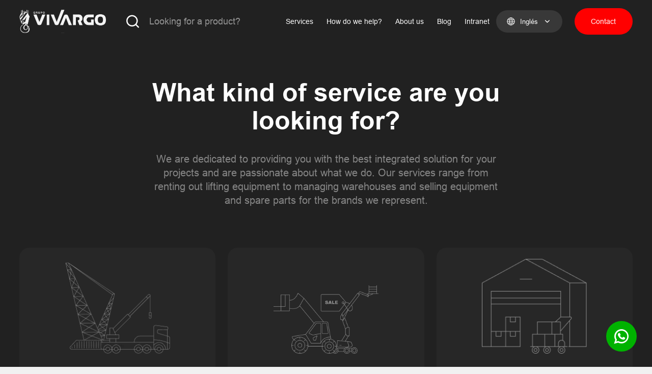

--- FILE ---
content_type: text/html; charset=UTF-8
request_url: https://vivargo.com/en/services/
body_size: 15727
content:
<!DOCTYPE html> <html class="html" lang="en"> <head>     <meta charset="utf-8">     <meta name="viewport" content="width=device-width, initial-scale=1, maximum-scale=1" >     <meta http-equiv="X-UA-Compatible" content="IE=edge" />     <meta name='robots' content='index, follow, max-image-preview:large, max-snippet:-1, max-video-preview:-1' /> <link rel="alternate" href="https://vivargo.com/servicios/" hreflang="es" /> <link rel="alternate" href="https://vivargo.com/en/services/" hreflang="en" />  <!-- Google Tag Manager for WordPress by gtm4wp.com --> <script data-cfasync="false" data-pagespeed-no-defer>
	var gtm4wp_datalayer_name = "dataLayer";
	var dataLayer = dataLayer || [];
</script> <!-- End Google Tag Manager for WordPress by gtm4wp.com --> 	<!-- This site is optimized with the Yoast SEO plugin v23.6 - https://yoast.com/wordpress/plugins/seo/ --> 	<title>Heavy Machinery Rental and Sales Services and JLG Products</title> 	<meta name="description" content="At Vivargo, we offer comprehensive solutions for mining with heavy machinery and JLG products. Rent or buy from us and optimize your projects." /> 	<link rel="canonical" href="https://vivargo.com/en/services/" /> 	<meta property="og:locale" content="en_GB" /> 	<meta property="og:locale:alternate" content="es_LA" /> 	<meta property="og:type" content="article" /> 	<meta property="og:title" content="Heavy Machinery Rental and Sales Services and JLG Products" /> 	<meta property="og:description" content="At Vivargo, we offer comprehensive solutions for mining with heavy machinery and JLG products. Rent or buy from us and optimize your projects." /> 	<meta property="og:url" content="https://vivargo.com/en/services/" /> 	<meta property="og:site_name" content="Vivargo" /> 	<meta property="article:modified_time" content="2024-09-10T05:21:04+00:00" /> 	<meta name="twitter:card" content="summary_large_image" /> 	<script type="application/ld+json" class="yoast-schema-graph">{"@context":"https://schema.org","@graph":[{"@type":"WebPage","@id":"https://vivargo.com/en/services/","url":"https://vivargo.com/en/services/","name":"Heavy Machinery Rental and Sales Services and JLG Products","isPartOf":{"@id":"https://vivargo.com/en/home-english/#website"},"datePublished":"2023-11-02T04:26:08+00:00","dateModified":"2024-09-10T05:21:04+00:00","description":"At Vivargo, we offer comprehensive solutions for mining with heavy machinery and JLG products. Rent or buy from us and optimize your projects.","breadcrumb":{"@id":"https://vivargo.com/en/services/#breadcrumb"},"inLanguage":"en-GB","potentialAction":[{"@type":"ReadAction","target":["https://vivargo.com/en/services/"]}]},{"@type":"BreadcrumbList","@id":"https://vivargo.com/en/services/#breadcrumb","itemListElement":[{"@type":"ListItem","position":1,"name":"Portada","item":"https://vivargo.com/en/home-english/"},{"@type":"ListItem","position":2,"name":"Services"}]},{"@type":"WebSite","@id":"https://vivargo.com/en/home-english/#website","url":"https://vivargo.com/en/home-english/","name":"Vivargo","description":"","potentialAction":[{"@type":"SearchAction","target":{"@type":"EntryPoint","urlTemplate":"https://vivargo.com/en/home-english/?s={search_term_string}"},"query-input":{"@type":"PropertyValueSpecification","valueRequired":true,"valueName":"search_term_string"}}],"inLanguage":"en-GB"}]}</script> 	<!-- / Yoast SEO plugin. -->   <link rel="alternate" title="oEmbed (JSON)" type="application/json+oembed" href="https://vivargo.com/wp-json/oembed/1.0/embed?url=https%3A%2F%2Fvivargo.com%2Fen%2Fservices%2F" /> <link rel="alternate" title="oEmbed (XML)" type="text/xml+oembed" href="https://vivargo.com/wp-json/oembed/1.0/embed?url=https%3A%2F%2Fvivargo.com%2Fen%2Fservices%2F&#038;format=xml" /> <style id='wp-img-auto-sizes-contain-inline-css' type='text/css'> img:is([sizes=auto i],[sizes^="auto," i]){contain-intrinsic-size:3000px 1500px} /*# sourceURL=wp-img-auto-sizes-contain-inline-css */ </style> <style id='wp-block-library-inline-css' type='text/css'> :root{--wp-block-synced-color:#7a00df;--wp-block-synced-color--rgb:122,0,223;--wp-bound-block-color:var(--wp-block-synced-color);--wp-editor-canvas-background:#ddd;--wp-admin-theme-color:#007cba;--wp-admin-theme-color--rgb:0,124,186;--wp-admin-theme-color-darker-10:#006ba1;--wp-admin-theme-color-darker-10--rgb:0,107,160.5;--wp-admin-theme-color-darker-20:#005a87;--wp-admin-theme-color-darker-20--rgb:0,90,135;--wp-admin-border-width-focus:2px}@media (min-resolution:192dpi){:root{--wp-admin-border-width-focus:1.5px}}.wp-element-button{cursor:pointer}:root .has-very-light-gray-background-color{background-color:#eee}:root .has-very-dark-gray-background-color{background-color:#313131}:root .has-very-light-gray-color{color:#eee}:root .has-very-dark-gray-color{color:#313131}:root .has-vivid-green-cyan-to-vivid-cyan-blue-gradient-background{background:linear-gradient(135deg,#00d084,#0693e3)}:root .has-purple-crush-gradient-background{background:linear-gradient(135deg,#34e2e4,#4721fb 50%,#ab1dfe)}:root .has-hazy-dawn-gradient-background{background:linear-gradient(135deg,#faaca8,#dad0ec)}:root .has-subdued-olive-gradient-background{background:linear-gradient(135deg,#fafae1,#67a671)}:root .has-atomic-cream-gradient-background{background:linear-gradient(135deg,#fdd79a,#004a59)}:root .has-nightshade-gradient-background{background:linear-gradient(135deg,#330968,#31cdcf)}:root .has-midnight-gradient-background{background:linear-gradient(135deg,#020381,#2874fc)}:root{--wp--preset--font-size--normal:16px;--wp--preset--font-size--huge:42px}.has-regular-font-size{font-size:1em}.has-larger-font-size{font-size:2.625em}.has-normal-font-size{font-size:var(--wp--preset--font-size--normal)}.has-huge-font-size{font-size:var(--wp--preset--font-size--huge)}.has-text-align-center{text-align:center}.has-text-align-left{text-align:left}.has-text-align-right{text-align:right}.has-fit-text{white-space:nowrap!important}#end-resizable-editor-section{display:none}.aligncenter{clear:both}.items-justified-left{justify-content:flex-start}.items-justified-center{justify-content:center}.items-justified-right{justify-content:flex-end}.items-justified-space-between{justify-content:space-between}.screen-reader-text{border:0;clip-path:inset(50%);height:1px;margin:-1px;overflow:hidden;padding:0;position:absolute;width:1px;word-wrap:normal!important}.screen-reader-text:focus{background-color:#ddd;clip-path:none;color:#444;display:block;font-size:1em;height:auto;left:5px;line-height:normal;padding:15px 23px 14px;text-decoration:none;top:5px;width:auto;z-index:100000}html :where(.has-border-color){border-style:solid}html :where([style*=border-top-color]){border-top-style:solid}html :where([style*=border-right-color]){border-right-style:solid}html :where([style*=border-bottom-color]){border-bottom-style:solid}html :where([style*=border-left-color]){border-left-style:solid}html :where([style*=border-width]){border-style:solid}html :where([style*=border-top-width]){border-top-style:solid}html :where([style*=border-right-width]){border-right-style:solid}html :where([style*=border-bottom-width]){border-bottom-style:solid}html :where([style*=border-left-width]){border-left-style:solid}html :where(img[class*=wp-image-]){height:auto;max-width:100%}:where(figure){margin:0 0 1em}html :where(.is-position-sticky){--wp-admin--admin-bar--position-offset:var(--wp-admin--admin-bar--height,0px)}@media screen and (max-width:600px){html :where(.is-position-sticky){--wp-admin--admin-bar--position-offset:0px}}  /*# sourceURL=wp-block-library-inline-css */ </style><style id='global-styles-inline-css' type='text/css'> :root{--wp--preset--aspect-ratio--square: 1;--wp--preset--aspect-ratio--4-3: 4/3;--wp--preset--aspect-ratio--3-4: 3/4;--wp--preset--aspect-ratio--3-2: 3/2;--wp--preset--aspect-ratio--2-3: 2/3;--wp--preset--aspect-ratio--16-9: 16/9;--wp--preset--aspect-ratio--9-16: 9/16;--wp--preset--color--black: #000000;--wp--preset--color--cyan-bluish-gray: #abb8c3;--wp--preset--color--white: #ffffff;--wp--preset--color--pale-pink: #f78da7;--wp--preset--color--vivid-red: #cf2e2e;--wp--preset--color--luminous-vivid-orange: #ff6900;--wp--preset--color--luminous-vivid-amber: #fcb900;--wp--preset--color--light-green-cyan: #7bdcb5;--wp--preset--color--vivid-green-cyan: #00d084;--wp--preset--color--pale-cyan-blue: #8ed1fc;--wp--preset--color--vivid-cyan-blue: #0693e3;--wp--preset--color--vivid-purple: #9b51e0;--wp--preset--gradient--vivid-cyan-blue-to-vivid-purple: linear-gradient(135deg,rgb(6,147,227) 0%,rgb(155,81,224) 100%);--wp--preset--gradient--light-green-cyan-to-vivid-green-cyan: linear-gradient(135deg,rgb(122,220,180) 0%,rgb(0,208,130) 100%);--wp--preset--gradient--luminous-vivid-amber-to-luminous-vivid-orange: linear-gradient(135deg,rgb(252,185,0) 0%,rgb(255,105,0) 100%);--wp--preset--gradient--luminous-vivid-orange-to-vivid-red: linear-gradient(135deg,rgb(255,105,0) 0%,rgb(207,46,46) 100%);--wp--preset--gradient--very-light-gray-to-cyan-bluish-gray: linear-gradient(135deg,rgb(238,238,238) 0%,rgb(169,184,195) 100%);--wp--preset--gradient--cool-to-warm-spectrum: linear-gradient(135deg,rgb(74,234,220) 0%,rgb(151,120,209) 20%,rgb(207,42,186) 40%,rgb(238,44,130) 60%,rgb(251,105,98) 80%,rgb(254,248,76) 100%);--wp--preset--gradient--blush-light-purple: linear-gradient(135deg,rgb(255,206,236) 0%,rgb(152,150,240) 100%);--wp--preset--gradient--blush-bordeaux: linear-gradient(135deg,rgb(254,205,165) 0%,rgb(254,45,45) 50%,rgb(107,0,62) 100%);--wp--preset--gradient--luminous-dusk: linear-gradient(135deg,rgb(255,203,112) 0%,rgb(199,81,192) 50%,rgb(65,88,208) 100%);--wp--preset--gradient--pale-ocean: linear-gradient(135deg,rgb(255,245,203) 0%,rgb(182,227,212) 50%,rgb(51,167,181) 100%);--wp--preset--gradient--electric-grass: linear-gradient(135deg,rgb(202,248,128) 0%,rgb(113,206,126) 100%);--wp--preset--gradient--midnight: linear-gradient(135deg,rgb(2,3,129) 0%,rgb(40,116,252) 100%);--wp--preset--font-size--small: 13px;--wp--preset--font-size--medium: 20px;--wp--preset--font-size--large: 36px;--wp--preset--font-size--x-large: 42px;--wp--preset--spacing--20: 0.44rem;--wp--preset--spacing--30: 0.67rem;--wp--preset--spacing--40: 1rem;--wp--preset--spacing--50: 1.5rem;--wp--preset--spacing--60: 2.25rem;--wp--preset--spacing--70: 3.38rem;--wp--preset--spacing--80: 5.06rem;--wp--preset--shadow--natural: 6px 6px 9px rgba(0, 0, 0, 0.2);--wp--preset--shadow--deep: 12px 12px 50px rgba(0, 0, 0, 0.4);--wp--preset--shadow--sharp: 6px 6px 0px rgba(0, 0, 0, 0.2);--wp--preset--shadow--outlined: 6px 6px 0px -3px rgb(255, 255, 255), 6px 6px rgb(0, 0, 0);--wp--preset--shadow--crisp: 6px 6px 0px rgb(0, 0, 0);}:where(.is-layout-flex){gap: 0.5em;}:where(.is-layout-grid){gap: 0.5em;}body .is-layout-flex{display: flex;}.is-layout-flex{flex-wrap: wrap;align-items: center;}.is-layout-flex > :is(*, div){margin: 0;}body .is-layout-grid{display: grid;}.is-layout-grid > :is(*, div){margin: 0;}:where(.wp-block-columns.is-layout-flex){gap: 2em;}:where(.wp-block-columns.is-layout-grid){gap: 2em;}:where(.wp-block-post-template.is-layout-flex){gap: 1.25em;}:where(.wp-block-post-template.is-layout-grid){gap: 1.25em;}.has-black-color{color: var(--wp--preset--color--black) !important;}.has-cyan-bluish-gray-color{color: var(--wp--preset--color--cyan-bluish-gray) !important;}.has-white-color{color: var(--wp--preset--color--white) !important;}.has-pale-pink-color{color: var(--wp--preset--color--pale-pink) !important;}.has-vivid-red-color{color: var(--wp--preset--color--vivid-red) !important;}.has-luminous-vivid-orange-color{color: var(--wp--preset--color--luminous-vivid-orange) !important;}.has-luminous-vivid-amber-color{color: var(--wp--preset--color--luminous-vivid-amber) !important;}.has-light-green-cyan-color{color: var(--wp--preset--color--light-green-cyan) !important;}.has-vivid-green-cyan-color{color: var(--wp--preset--color--vivid-green-cyan) !important;}.has-pale-cyan-blue-color{color: var(--wp--preset--color--pale-cyan-blue) !important;}.has-vivid-cyan-blue-color{color: var(--wp--preset--color--vivid-cyan-blue) !important;}.has-vivid-purple-color{color: var(--wp--preset--color--vivid-purple) !important;}.has-black-background-color{background-color: var(--wp--preset--color--black) !important;}.has-cyan-bluish-gray-background-color{background-color: var(--wp--preset--color--cyan-bluish-gray) !important;}.has-white-background-color{background-color: var(--wp--preset--color--white) !important;}.has-pale-pink-background-color{background-color: var(--wp--preset--color--pale-pink) !important;}.has-vivid-red-background-color{background-color: var(--wp--preset--color--vivid-red) !important;}.has-luminous-vivid-orange-background-color{background-color: var(--wp--preset--color--luminous-vivid-orange) !important;}.has-luminous-vivid-amber-background-color{background-color: var(--wp--preset--color--luminous-vivid-amber) !important;}.has-light-green-cyan-background-color{background-color: var(--wp--preset--color--light-green-cyan) !important;}.has-vivid-green-cyan-background-color{background-color: var(--wp--preset--color--vivid-green-cyan) !important;}.has-pale-cyan-blue-background-color{background-color: var(--wp--preset--color--pale-cyan-blue) !important;}.has-vivid-cyan-blue-background-color{background-color: var(--wp--preset--color--vivid-cyan-blue) !important;}.has-vivid-purple-background-color{background-color: var(--wp--preset--color--vivid-purple) !important;}.has-black-border-color{border-color: var(--wp--preset--color--black) !important;}.has-cyan-bluish-gray-border-color{border-color: var(--wp--preset--color--cyan-bluish-gray) !important;}.has-white-border-color{border-color: var(--wp--preset--color--white) !important;}.has-pale-pink-border-color{border-color: var(--wp--preset--color--pale-pink) !important;}.has-vivid-red-border-color{border-color: var(--wp--preset--color--vivid-red) !important;}.has-luminous-vivid-orange-border-color{border-color: var(--wp--preset--color--luminous-vivid-orange) !important;}.has-luminous-vivid-amber-border-color{border-color: var(--wp--preset--color--luminous-vivid-amber) !important;}.has-light-green-cyan-border-color{border-color: var(--wp--preset--color--light-green-cyan) !important;}.has-vivid-green-cyan-border-color{border-color: var(--wp--preset--color--vivid-green-cyan) !important;}.has-pale-cyan-blue-border-color{border-color: var(--wp--preset--color--pale-cyan-blue) !important;}.has-vivid-cyan-blue-border-color{border-color: var(--wp--preset--color--vivid-cyan-blue) !important;}.has-vivid-purple-border-color{border-color: var(--wp--preset--color--vivid-purple) !important;}.has-vivid-cyan-blue-to-vivid-purple-gradient-background{background: var(--wp--preset--gradient--vivid-cyan-blue-to-vivid-purple) !important;}.has-light-green-cyan-to-vivid-green-cyan-gradient-background{background: var(--wp--preset--gradient--light-green-cyan-to-vivid-green-cyan) !important;}.has-luminous-vivid-amber-to-luminous-vivid-orange-gradient-background{background: var(--wp--preset--gradient--luminous-vivid-amber-to-luminous-vivid-orange) !important;}.has-luminous-vivid-orange-to-vivid-red-gradient-background{background: var(--wp--preset--gradient--luminous-vivid-orange-to-vivid-red) !important;}.has-very-light-gray-to-cyan-bluish-gray-gradient-background{background: var(--wp--preset--gradient--very-light-gray-to-cyan-bluish-gray) !important;}.has-cool-to-warm-spectrum-gradient-background{background: var(--wp--preset--gradient--cool-to-warm-spectrum) !important;}.has-blush-light-purple-gradient-background{background: var(--wp--preset--gradient--blush-light-purple) !important;}.has-blush-bordeaux-gradient-background{background: var(--wp--preset--gradient--blush-bordeaux) !important;}.has-luminous-dusk-gradient-background{background: var(--wp--preset--gradient--luminous-dusk) !important;}.has-pale-ocean-gradient-background{background: var(--wp--preset--gradient--pale-ocean) !important;}.has-electric-grass-gradient-background{background: var(--wp--preset--gradient--electric-grass) !important;}.has-midnight-gradient-background{background: var(--wp--preset--gradient--midnight) !important;}.has-small-font-size{font-size: var(--wp--preset--font-size--small) !important;}.has-medium-font-size{font-size: var(--wp--preset--font-size--medium) !important;}.has-large-font-size{font-size: var(--wp--preset--font-size--large) !important;}.has-x-large-font-size{font-size: var(--wp--preset--font-size--x-large) !important;} /*# sourceURL=global-styles-inline-css */ </style>  <style id='classic-theme-styles-inline-css' type='text/css'> /*! This file is auto-generated */ .wp-block-button__link{color:#fff;background-color:#32373c;border-radius:9999px;box-shadow:none;text-decoration:none;padding:calc(.667em + 2px) calc(1.333em + 2px);font-size:1.125em}.wp-block-file__button{background:#32373c;color:#fff;text-decoration:none} /*# sourceURL=/wp-includes/css/classic-themes.min.css */ </style> <link rel='stylesheet' id='contact-form-7-css' href='https://vivargo.com/wp-content/uploads/hummingbird-assets/811f6e90d9f1e4e398bb81cc64868f66.css' type='text/css' media='all' /> <link rel="https://api.w.org/" href="https://vivargo.com/wp-json/" /><link rel="alternate" title="JSON" type="application/json" href="https://vivargo.com/wp-json/wp/v2/pages/491" /> <!-- Google Tag Manager for WordPress by gtm4wp.com --> <!-- GTM Container placement set to automatic --> <script data-cfasync="false" data-pagespeed-no-defer>
	var dataLayer_content = {"pagePostType":"page","pagePostType2":"single-page","pagePostAuthor":"admin-staff"};
	dataLayer.push( dataLayer_content );
</script> <script data-cfasync="false">
(function(w,d,s,l,i){w[l]=w[l]||[];w[l].push({'gtm.start':
new Date().getTime(),event:'gtm.js'});var f=d.getElementsByTagName(s)[0],
j=d.createElement(s),dl=l!='dataLayer'?'&l='+l:'';j.async=true;j.src=
'//www.googletagmanager.com/gtm.js?id='+i+dl;f.parentNode.insertBefore(j,f);
})(window,document,'script','dataLayer','GTM-KS2RW4JR');
</script> <!-- End Google Tag Manager for WordPress by gtm4wp.com -->		<script>
			document.documentElement.className = document.documentElement.className.replace('no-js', 'js');
		</script> 				<style> 			.no-js img.lazyload { 				display: none; 			}  			figure.wp-block-image img.lazyloading { 				min-width: 150px; 			}  						.lazyload, .lazyloading { 				opacity: 0; 			}  			.lazyloaded { 				opacity: 1; 				transition: opacity 400ms; 				transition-delay: 0ms; 			}  					</style> 		<link rel="icon" href="https://vivargo.com/wp-content/uploads/2024/02/cropped-512-32x32.webp" sizes="32x32" /> <link rel="icon" href="https://vivargo.com/wp-content/uploads/2024/02/cropped-512-192x192.webp" sizes="192x192" /> <link rel="apple-touch-icon" href="https://vivargo.com/wp-content/uploads/2024/02/cropped-512-180x180.webp" /> <meta name="msapplication-TileImage" content="https://vivargo.com/wp-content/uploads/2024/02/cropped-512-270x270.webp" />      <!-- inicio favicon  iphone retina, ipad, iphone en orden-->        <link rel="icon" type="image/png" href="https://vivargo.com/wp-content/themes/wp-theme-vivargo/static/img/favicon/512.png"/>        <link rel="icon" type="image/png" href="https://vivargo.com/wp-content/themes/wp-theme-vivargo/static/img/favicon/256.png"/>         <link rel="apple-touch-icon-precomposed" sizes="114x114" href="https://vivargo.com/wp-content/themes/wp-theme-vivargo/static/img/favicon/144.png">         <link rel="apple-touch-icon-precomposed" sizes="72x72" href="https://vivargo.com/wp-content/themes/wp-theme-vivargo/static/img/favicon/72.png">         <link rel="apple-touch-icon-precomposed" href="https://vivargo.com/wp-content/themes/wp-theme-vivargo/static/img/favicon/36.png">     <!-- end favicon -->      <!-- <link rel="stylesheet" type="text/css" href="https://vivargo.com/wp-content/themes/wp-theme-vivargo/static/css/gridflex.css?v=3" /> -->     <link rel="stylesheet" type="text/css" href="https://vivargo.com/wp-content/themes/wp-theme-vivargo/static/css/styles.css?v=3.1" />     <link rel="stylesheet" type="text/css" href="https://vivargo.com/wp-content/themes/wp-theme-vivargo/static/css/blocks_styl.css?v=3.1" />             <!-- Google tag (gtag.js) -->  <script async src="https://www.googletagmanager.com/gtag/js?id=G-Z0Q4VRVXN4"></script>  <script>
  window.dataLayer = window.dataLayer || [];
  function gtag(){dataLayer.push(arguments);}
  gtag('js', new Date());

  gtag('config', 'G-Z0Q4VRVXN4');
</script>      </head>      <div class="overlay"></div> <div class="videoPopupContent">     <!-- mp4 - youtube - vimeo --> </div>  <div class="wspFixed icon-whatsapp">     <div class="fixedNumbers">         <div class="lisNumbersFixed">                         <a href="https://wa.me/18322820670/?text=Hello, I would like more information about the services provided by Grupo Vivargo." target="_blank" class="numberItem f aic jcfs">                 <img data-src="https://vivargo.com/wp-content/uploads/2024/08/Bandera3.svg" alt="Services - " title="" src="[data-uri]" class="lazyload"><noscript><img src="https://vivargo.com/wp-content/uploads/2024/08/Bandera3.svg" alt="Services - " title=""></noscript>                 <p>USA<span>+1 (832) 282 0670</span></p>             </a>                         <a href="https://wa.me/56956882909/?text=Hola, deseo mayor información del servicio que ofrece Grupo Vivargo." target="_blank" class="numberItem f aic jcfs">                 <img data-src="https://vivargo.com/wp-content/uploads/2024/08/Bandera2.svg" alt="Services - " title="" src="[data-uri]" class="lazyload"><noscript><img src="https://vivargo.com/wp-content/uploads/2024/08/Bandera2.svg" alt="Services - " title=""></noscript>                 <p>CHILE<span>+56-9-56882909</span></p>             </a>                         <a href="https://wa.me/51959376659/?text=Hola, deseo mayor información del servicio que ofrece Grupo Vivargo." target="_blank" class="numberItem f aic jcfs">                 <img data-src="https://vivargo.com/wp-content/uploads/2024/08/Bandera1.svg" alt="Services - " title="" src="[data-uri]" class="lazyload"><noscript><img src="https://vivargo.com/wp-content/uploads/2024/08/Bandera1.svg" alt="Services - " title=""></noscript>                 <p>PERÚ<span>+51 959 376 659</span></p>             </a>                     </div>     </div> </div>  <body data-rsssl=1 class="wp-singular page-template page-template-templates page-template-servicios page-template-templatesservicios-php page page-id-491 page-parent wp-theme-wp-theme-vivargo">               <a href="#" class="openSidebarMobile icon-menu"></a>     <div class="sidebarContentMobile">         <!-- <img data-src="https://vivargo.com/wp-content/themes/wp-theme-vivargo/assets/img/mh_img_mobile.svg" alt="" width="150" class="logoColor lazyload" src="[data-uri]"><noscript><img src="https://vivargo.com/wp-content/themes/wp-theme-vivargo/assets/img/mh_img_mobile.svg" alt="" width="150" class="logoColor"></noscript> -->     </div>     <div class="blockOverlay"></div> <div class="contentWrapper">         <header class="header">     <div class="wancho">         <a href="https://vivargo.com/en/home-english/" class="headerLogo">             <img data-src="https://vivargo.com/wp-content/themes/wp-theme-vivargo/static/img/logoHeader.svg" alt="Services -  Image Name " width="173" title=" Image Name " src="[data-uri]" class="lazyload"><noscript><img src="https://vivargo.com/wp-content/themes/wp-theme-vivargo/static/img/logoHeader.svg" alt="Services -  Image Name " width="173" title=" Image Name "></noscript>         </a>         <div class="headerRight">              <!-- idioma para mobile -->             <div class="headerMenuItem idiomas onlyMobile">                 <span  class="idiomaSelect selectMobileIdioma arrowClick">EN</span>                 <div class="idiomasList">                     <div class="idiomOptions">                         <a href="https://vivargo.com" class="idiomOptionMobile" data-name="ES">ES - Español</a>                         <a href="https://vivargo.com/en/home-english/" class="idiomOptionMobile active" data-name="EN">EN - Inglés</a>                     </div>                 </div>             </div>              <a href="#" class="icon-buscar openFilterMobile"></a>             <div class="inputContent">                 <a href="#" class="icon-close closeInputSearch"></a>               <input type="text" name="busqueda" id="buscador" placeholder="Looking for a product?" />               <div id="resultados">                 <!-- Los resultados filtrados se insertarán aquí -->               </div>             </div>             <nav class="headerMenuContent">                 <ul class="headerMenuWrap">                     <li class="headerMenuItem">                         <a href="https://vivargo.com/en/services/" class="headerMenuLink">Services</a>                     </li>                     <li class="headerMenuItem">                         <a href="https://vivargo.com/en/how-do-we-help/" class="headerMenuLink">How do we help?</a>                     </li>                                         <li class="headerMenuItem">                         <a href="https://vivargo.com/en/about-us/" class="headerMenuLink">About us</a>                     </li>                     <li class="headerMenuItem">                         <a href="https://vivargo.com/en/blog-2/" class="headerMenuLink">Blog</a>                     </li>                                         <li class="headerMenuItem">                         <a href="https://equipos.vivargo.com/" target="_blank" class="headerMenuLink">Intranet</a>                     </li>                                          <li class="headerMenuItem idiomas">                         <span  class="idiomaSelect selectMDesktopIdioma arrowClick">Inglés</span>                         <div class="idiomasList">                             <div class="idiomOptions">                                 <a href="https://vivargo.com" class="idiomOption" data-name="Español">ES - Español</a>                                 <a href="https://vivargo.com/en/home-english/" class="idiomOption active" data-name="Inglés">EN - Inglés</a>                             </div>                         </div>                     </li>                      <li class="headerMenuItem">                         <a href="https://vivargo.com/en/contact/" class="headerMenuLink gButton">Contact</a>                     </li>                  </ul>             </nav>         </div>     </div> </header>  <div class="headerOverlay"></div>   <script>
document.addEventListener('DOMContentLoaded', () => {
   let elidiomOption = document.getElementsByClassName('idiomOption')
    let elselectMDesktopIdioma = document.getElementsByClassName('selectMDesktopIdioma')[0]
    for(const idiomOption of elidiomOption){
        if(idiomOption.classList.contains('active')){
            elselectMDesktopIdioma.innerText = idiomOption.dataset.name
        }
    }
    let elidiomOptionMobile = document.getElementsByClassName('idiomOptionMobile')
    let elselectMobileIdioma = document.getElementsByClassName('selectMobileIdioma')[0]
    for(const idiomOptionMobile of elidiomOptionMobile){
        if(idiomOptionMobile.classList.contains('active')){
            elselectMobileIdioma.innerText = idiomOptionMobile.dataset.name
        }
    }
    
  // Datos simulados para productos con su categoría correspondiente
  const productos = [
    { nombre: "Rental", categoria: "Categorías",url:"https://vivargo.com/servicios/rental-en" },
    { nombre: "Sales", categoria: "Categorías",url:"https://vivargo.com/servicios/sales" },
    { nombre: "Warehouse Management", categoria: "Categorías",url:"https://vivargo.com/servicios/warehouse-management" },
        // { nombre: "Lattice-Boom Crawler Cranes", categoria: "Subcategorías",url:"https://vivargo.com/categoria-servicio/lattice-boom-crawler-cranes" },
        // { nombre: "Telescoping Crawler Crane", categoria: "Subcategorías",url:"https://vivargo.com/categoria-servicio/telescoping-crawler-crane" },
        // { nombre: "Crane Trucks", categoria: "Subcategorías",url:"https://vivargo.com/categoria-servicio/crane-trucks" },
        // { nombre: "Aerial Work Platforms (Manlift)", categoria: "Subcategorías",url:"https://vivargo.com/categoria-servicio/aerial-work-platforms-manlift" },
        // { nombre: "Forklifts", categoria: "Subcategorías",url:"https://vivargo.com/categoria-servicio/forklifts" },
        // { nombre: "telehandler", categoria: "Subcategorías",url:"https://vivargo.com/categoria-servicio/telehandler-en" },
        // { nombre: "Scissor lift", categoria: "Subcategorías",url:"https://vivargo.com/categoria-servicio/scissor-lift-en" },
        // { nombre: "Tractor-trailer crane", categoria: "Subcategorías",url:"https://vivargo.com/categoria-servicio/tractor-trailer-crane" },
        // { nombre: "Tractor Trailer", categoria: "Subcategorías",url:"https://vivargo.com/categoria-servicio/tractor-trailer" },
        // { nombre: "Low bed Trailer", categoria: "Subcategorías",url:"https://vivargo.com/categoria-servicio/low-bed-trailer" },
        // { nombre: "Modular Trailer", categoria: "Subcategorías",url:"https://vivargo.com/categoria-servicio/modular-trailer" },
        // { nombre: "Platform Trailer", categoria: "Subcategorías",url:"https://vivargo.com/categoria-servicio/platform-trailer" },
            { nombre: "Manitowoc Triple 999 &#8211; Lattice-Boom Crawler Crane", categoria: "Productos",url:"https://vivargo.com/servicio/manitowoc-triple-999-lattice-boom-crawler-crane" },
        { nombre: "Manitowoc 2250 &#8211; Lattice-Boom Crawler Crane", categoria: "Productos",url:"https://vivargo.com/servicio/manitowoc-2250-lattice-boom-crawler-crane" },
        { nombre: "Liebherr LR 1400/2 &#8211; Lattice-Boom Crawler Crane", categoria: "Productos",url:"https://vivargo.com/servicio/liebherr-lr-1400-2-lattice-boom-crawler-crane" },
        { nombre: "Manitowoc 16000 + MAXER &#8211; Lattice-Boom Crawler Crane", categoria: "Productos",url:"https://vivargo.com/servicio/manitowoc-16000-maxer-lattice-boom-crawler-crane" },
        { nombre: "Grove RT650E &#8211; Telescoping Crawler Crane", categoria: "Productos",url:"https://vivargo.com/servicio/grove-rt650e-telescoping-crawler-crane" },
        { nombre: "Terex RT555-1 &#8211; Telescoping Crawler Crane", categoria: "Productos",url:"https://vivargo.com/servicio/terex-rt555-1-telescoping-crawler-crane" },
        { nombre: "Grove RT760E &#8211; Telescoping Crawler Crane", categoria: "Productos",url:"https://vivargo.com/servicio/grove-rt760e-telescoping-crawler-crane" },
        { nombre: "Grove RT890E &#8211; Telescoping Crawler Crane", categoria: "Productos",url:"https://vivargo.com/servicio/grove-rt890e-telescoping-crawler-crane" },
        { nombre: "Grove RT9130E-2 &#8211; Telescoping Crawler Crane", categoria: "Productos",url:"https://vivargo.com/servicio/grove-rt9130e-2-telescoping-crawler-crane" },
        { nombre: "Demag AC 130-5 &#8211; Telescoping Crawler Crane", categoria: "Productos",url:"https://vivargo.com/servicio/demag-ac-130-5-telescoping-crawler-crane" },
        { nombre: "Grove GHC140 &#8211; Telescoping Crawler Crane", categoria: "Productos",url:"https://vivargo.com/servicio/grove-ghc140-telescoping-crawler-crane" },
        { nombre: "Grove GMK5150L-1 &#8211; Telescoping Crawler Crane", categoria: "Productos",url:"https://vivargo.com/servicio/grove-gmk5150l-1-telescoping-crawler-crane" },
        { nombre: "Grove GMK5165 &#8211; Telescoping Crawler Crane", categoria: "Productos",url:"https://vivargo.com/servicio/grove-gmk5165-telescoping-crawler-crane" },
        { nombre: "Grove GMK5250XL-1 &#8211; Telescoping Crawler Crane", categoria: "Productos",url:"https://vivargo.com/servicio/grove-gmk5250xl-1-telescoping-crawler-crane" },
        { nombre: "Grove GMK5220 &#8211; Telescoping Crawler Crane", categoria: "Productos",url:"https://vivargo.com/servicio/grove-gmk5220-telescoping-crawler-crane" },
        { nombre: "Grove GMK6300L &#8211; Telescoping Crawler Crane", categoria: "Productos",url:"https://vivargo.com/servicio/grove-gmk6300l-telescoping-crawler-crane" },
        { nombre: "Grove GMK6300 &#8211; Telescoping Crawler Crane", categoria: "Productos",url:"https://vivargo.com/servicio/grove-gmk6300-telescoping-crawler-crane" },
        { nombre: "Liebherr LTM 1500-8.1 &#8211; Telescoping Crawler Crane", categoria: "Productos",url:"https://vivargo.com/servicio/liebherr-ltm-1500-8-1-telescoping-crawler-crane" },
        { nombre: "SGM ENGINEERS 3-L &#8211; Platform Trailer", categoria: "Productos",url:"https://vivargo.com/servicio/sgm-engineers-3-l-platform-trailer" },
        { nombre: "INMEPO SRPT-300 &#8211; Platform Trailer", categoria: "Productos",url:"https://vivargo.com/servicio/inmepo-srpt-300-platform-trailer" },
        { nombre: "MELGA NACIONAL STANDARD &#8211; Platform Trailer", categoria: "Productos",url:"https://vivargo.com/servicio/melga-nacional-standard-platform-trailer" },
        { nombre: "EPA PCH001 &#8211; Low Bed Trailer", categoria: "Productos",url:"https://vivargo.com/servicio/epa-pch001-low-bed-trailer" },
        { nombre: "SGM INGENIEROS 3-B 33 T &#8211; Low Bed Trailer", categoria: "Productos",url:"https://vivargo.com/servicio/sgm-ingenieros-3-b-33-t-low-bed-trailer" },
        { nombre: "LAVAHL DACOTA &#8211; Low Bed Trailer", categoria: "Productos",url:"https://vivargo.com/servicio/lavahl-dacota-low-bed-trailer" },
        { nombre: "SGM INGENIEROS 3-B 80T &#8211; Low Bed Trailer", categoria: "Productos",url:"https://vivargo.com/servicio/sgm-ingenieros-3-b-80t-low-bed-trailer" },
        { nombre: "PM &#8211; FMX 8&#215;4 R /50026P VOLVO &#8211; Crane Truck", categoria: "Productos",url:"https://vivargo.com/servicio/pm-fmx-8x4-r-50026p-volvo-crane-truck" },
        { nombre: "FASSIFMX 8&#215;4 R / F820RA VOLVO &#8211; Crane Truck", categoria: "Productos",url:"https://vivargo.com/servicio/fassifmx-8x4-r-f820ra-volvo-crane-truck" },
        { nombre: "HIAB FMX 8&#215;4 R / 855EP -6 VOLVO &#8211; Crane Truck", categoria: "Productos",url:"https://vivargo.com/servicio/hiab-fmx-8x4-r-855ep-6-volvo-crane-truck" },
        { nombre: "HYVA &#8211; FMX 8&#215;4 R /HC1151-E8 VOLVO &#8211; Crane Truck", categoria: "Productos",url:"https://vivargo.com/servicio/hyva-fmx-8x4-r-hc1151-e8-volvo-crane-truck" },
        { nombre: "EFFER &#8211; FMX 8&#215;4 R /1155 8S VOLVO &#8211; Crane Truck", categoria: "Productos",url:"https://vivargo.com/servicio/effer-fmx-8x4-r-1155-8s-volvo-crane-truck" },
        { nombre: "PM &#8211; FMX 8&#215;4 R / 100029 SP VOLVO &#8211; Crane Truck", categoria: "Productos",url:"https://vivargo.com/servicio/pm-fmx-8x4-r-100029-sp-volvo-crane-truck" },
        { nombre: "GOLDHOFER THP/SL-L2 &#8211; Modular Trailer", categoria: "Productos",url:"https://vivargo.com/servicio/goldhofer-thp-sl-l2-modular-trailer" },
        { nombre: "JLG 800AJ &#8211; Aerial Work Platforms (Manlift)", categoria: "Productos",url:"https://vivargo.com/servicio/jlg-800aj-aerial-platforms-manlift" },
        { nombre: "JLG 1200SJP &#8211; Aerial Work Platforms (Manlift)", categoria: "Productos",url:"https://vivargo.com/servicio/jlg-1200sjp-aerial-platforms-manlift" },
        { nombre: "JLG 1250AJP Aerial Work Platforms (Manlift)", categoria: "Productos",url:"https://vivargo.com/servicio/jlg-1250ajp-aerial-work-platforms-manlift" },
        { nombre: "JLG 1350SJP &#8211; Aerial Work Platforms (Manlift)", categoria: "Productos",url:"https://vivargo.com/servicio/jlg-1350sjp-aerial-work-platforms-manlift" },
        { nombre: "MITSUBISHI FD50NM1 &#8211; Forklift", categoria: "Productos",url:"https://vivargo.com/servicio/mitsubishi-fd50nm1-forklift" },
        { nombre: "CATERPILLAR P33000 &#8211; Forklift", categoria: "Productos",url:"https://vivargo.com/servicio/caterpillar-p33000-forklift" },
        { nombre: "KONECRANES F16-600C &#8211; Forklift", categoria: "Productos",url:"https://vivargo.com/servicio/konecranes-f16-600c-forklift" },
        { nombre: "VICGORDAN CPCD250 &#8211; Forklift", categoria: "Productos",url:"https://vivargo.com/servicio/vicgordan-cpcd250-forklift" },
        { nombre: "JLG 1930ES &#8211; Scissor lift", categoria: "Productos",url:"https://vivargo.com/servicio/jlg-1930es-scissor-lift" },
        { nombre: "JLG 4069LE &#8211; Scissor lift", categoria: "Productos",url:"https://vivargo.com/servicio/jlg-4069le-scissor-lift" },
        { nombre: "JLG 2646ES &#8211; Scissor lift", categoria: "Productos",url:"https://vivargo.com/servicio/jlg-2646es-scissor-lift" },
        { nombre: "JLG 4394RT Scissor &#8211; lift", categoria: "Productos",url:"https://vivargo.com/servicio/jlg-4394rt-scissor-lift" },
        { nombre: "VOLVO &#8211; FM 6&#215;4 T / PM 36 &#8211; Tractor-Trailer Crane", categoria: "Productos",url:"https://vivargo.com/servicio/volvo-fm-6x4-t-pm-36-tractor-trailer-crane" },
        { nombre: "VOLVO &#8211; FM 6&#215;4 T / PM 50 &#8211; Tractor-Trailer Crane", categoria: "Productos",url:"https://vivargo.com/servicio/volvo-fm-6x4-t-pm-50-tractor-trailer-crane" },
        { nombre: "JLG G12-55A &#8211; telehandler", categoria: "Productos",url:"https://vivargo.com/servicio/jlg-g12-55a-telehandler" },
        { nombre: "DIECI HERCULES 190.10 &#8211; telehandler", categoria: "Productos",url:"https://vivargo.com/servicio/dieci-hercules-190-10-telehandler" },
        { nombre: "VOLVO FMX 8&#215;4 T &#8211; Tractor Trailer", categoria: "Productos",url:"https://vivargo.com/servicio/volvo-fmx-8x4-t-tractor-trailer" },
        { nombre: "VOLVO FMX 6&#215;4 &#8211; Tractor Trailer", categoria: "Productos",url:"https://vivargo.com/servicio/volvo-fmx-6x4-tractor-trailer" },
        { nombre: "MERCEDES-BENZ ACTROS 4160AK 8X8SLT &#8211; Tractor Trailer", categoria: "Productos",url:"https://vivargo.com/servicio/mercedes-benz-actros-4160ak-8x8slt-tractor-trailer" },
        // Agrega más productos con su respectiva categoría aquí
  ];

  // const buscador = document.getElementById('buscador');
  // const resultados = document.getElementById('resultados');
  // const elheaderRight = document.getElementsByClassName('headerRight')[0]
  // const elcloseInputSearch = document.getElementsByClassName('closeInputSearch')[0]
  // const elheaderOverlay = document.getElementsByClassName('headerOverlay')[0]
  // const elinputContent = document.getElementsByClassName('inputContent')[0]
  


  // // Evento para el input de búsqueda
  // elcloseInputSearch.addEventListener('click',function(e){
  //   e.preventDefault();
  //   if(window.innerWidth > 1025){
  //       elheaderRight.classList.remove('active')
  //       elheaderOverlay.classList.remove('active')
  //       buscador.value = ""
  //       resultados.innerHTML = ""
  //   }else{
  //       elinputContent.classList.remove('active')
  //       elheaderOverlay.classList.remove('active')
  //       buscador.value = ""
  //       resultados.innerHTML = ""
  //   }
  // })
  // // buscador.addEventListener('focus', (event) => {
  // //   elheaderRight.classList.add('active')
  // //   elheaderOverlay.classList.add('active')
  // // });
  // buscador.addEventListener('input', (event) => {
  //   const textoOriginal = buscador.value;
  //   const texto = textoOriginal.trim().toLowerCase(); 
    
  //   // Si no hay texto, limpia el contenedor de resultados
  //   resultados.innerHTML = '';
  //   if (texto.length <= 2) {
  //       if(window.innerWidth > 1025){
  //           elheaderRight.classList.remove('active')
  //           elheaderOverlay.classList.remove('active')
  //       }
  //     return; // Salir de la función, no mostrar nada

  //   }
  //       elheaderRight.classList.add('active')
  //       elheaderOverlay.classList.add('active')

  //   // Crear un conjunto para rastrear las categorías que ya se han mostrado
  //   const categoriasMostradas = new Set();

  //   // Filtrar y resaltar productos que coincidan con el texto de búsqueda
  //   productos
  //     .filter(producto => producto.nombre.toLowerCase().includes(texto))
  //     .forEach(producto => {
  //       // Revisar si la categoría ya se ha mostrado, si no, mostrarla
  //       if (!categoriasMostradas.has(producto.categoria)) {
  //         resultados.innerHTML += `<div class="categoria-title">${producto.categoria}</div>`;
  //         categoriasMostradas.add(producto.categoria);
  //       }
        
  //       // Resaltar el texto en el nombre del producto y mostrarlo
  //       resultados.innerHTML += `<a href="${producto.url}"class="producto">${resaltarTexto(producto.nombre, texto)}</a>`;
  //     });
  // });

  // // Función para resaltar el texto buscado
  // const resaltarTexto = (textoCompleto, textoBuscado) => {
  //   const startIndex = textoCompleto.toLowerCase().indexOf(textoBuscado.toLowerCase());
  //   if (startIndex === -1) return textoCompleto; // Si no hay coincidencias, devuelve el texto original
  //   const endLength = textoBuscado.length;
  //   const partOne = textoCompleto.substring(0, startIndex);
  //   const partTwo = textoCompleto.substring(startIndex, startIndex + endLength);
  //   const partThree = textoCompleto.substring(startIndex + endLength);
  //   return `${partOne}<span class="highlight">${partTwo}</span>${partThree}`;
  // };

   var inputBusqueda = document.getElementById('buscador');

    // Agregar el evento keydown al input
    inputBusqueda.addEventListener('keydown', function(event) {

        const textoOriginal = buscador.value;
        const texto = textoOriginal.trim().toLowerCase(); 
        // Verificar si la tecla presionada es 'Enter'
        if (event.key === 'Enter' || event.keyCode === 13) {
            // Código a ejecutar cuando se presione Enter
            window.location.href = "https://vivargo.com/en/search/?busqueda=" +  texto;
        }
    });

  // if(window.innerWidth < 1025){
  //   const openFilterMobile = document.getElementsByClassName('openFilterMobile')[0]
  //   openFilterMobile.addEventListener('click',function(e){
  //       e.preventDefault()
  //       elinputContent.classList.add('active')
  //       elheaderOverlay.classList.add('active')
  //   })
  // }
     const buscador = document.getElementById('buscador');
  const resultados = document.getElementById('resultados');
  const elheaderRight = document.getElementsByClassName('headerRight')[0];
  const elcloseInputSearch = document.getElementsByClassName('closeInputSearch')[0];
  const elheaderOverlay = document.getElementsByClassName('headerOverlay')[0];
  const elinputContent = document.getElementsByClassName('inputContent')[0];

  // Función para quitar tildes
  const quitarTildes = texto => {
    return texto.normalize("NFD").replace(/[\u0300-\u036f]/g, "");
  };

  // Evento para el input de búsqueda
  elcloseInputSearch.addEventListener('click', function (e) {
    e.preventDefault();
    if (window.innerWidth > 1025) {
      elheaderRight.classList.remove('active');
      elheaderOverlay.classList.remove('active');
      buscador.value = "";
      resultados.innerHTML = "";
    } else {
      elinputContent.classList.remove('active');
      elheaderOverlay.classList.remove('active');
      buscador.value = "";
      resultados.innerHTML = "";
    }
  });

  buscador.addEventListener('input', () => {
    const textoOriginal = buscador.value;
    const texto = quitarTildes(textoOriginal.trim().toLowerCase()); // Aplicar la función para quitar tildes

    // Si no hay texto, limpia el contenedor de resultados
    resultados.innerHTML = '';
    if (texto.length <= 2) {
      if (window.innerWidth > 1025) {
        elheaderRight.classList.remove('active');
        elheaderOverlay.classList.remove('active');
      }
      return; // Salir de la función, no mostrar nada
    }
    elheaderRight.classList.add('active');
    elheaderOverlay.classList.add('active');

    // Crear un conjunto para rastrear las categorías que ya se han mostrado
    const categoriasMostradas = new Set();

    // Filtrar y resaltar productos que coincidan con el texto de búsqueda
    productos
      .filter(producto => quitarTildes(producto.nombre).toLowerCase().includes(texto))
      .forEach(producto => {
        // Revisar si la categoría ya se ha mostrado, si no, mostrarla
        if (!categoriasMostradas.has(producto.categoria)) {
          resultados.innerHTML += `<div class="categoria-title">${producto.categoria}</div>`;
          categoriasMostradas.add(producto.categoria);
        }

        // Resaltar el texto en el nombre del producto y mostrarlo
        resultados.innerHTML += `<a href="${producto.url}" class="producto">${resaltarTexto(producto.nombre, texto)}</a>`;
      });
  });

  // Función para resaltar el texto buscado
  const resaltarTexto = (textoCompleto, textoBuscado) => {
    const startIndex = quitarTildes(textoCompleto).toLowerCase().indexOf(textoBuscado);
    if (startIndex === -1) return textoCompleto; // Si no hay coincidencias, devuelve el texto original
    const endLength = textoBuscado.length;
    const partOne = textoCompleto.substring(0, startIndex);
    const partTwo = textoCompleto.substring(startIndex, startIndex + endLength);
    const partThree = textoCompleto.substring(startIndex + endLength);
    return `${partOne}<span class="highlight">${partTwo}</span>${partThree}`;
  };

  if (window.innerWidth < 1025) {
    const openFilterMobile = document.getElementsByClassName('openFilterMobile')[0];
    openFilterMobile.addEventListener('click', function (e) {
      e.preventDefault();
      elinputContent.classList.add('active');
      elheaderOverlay.classList.add('active');
    });
  }
});

</script>       <div class="wrapper"> <section class="b14 scrollWrap">    <div class="wancho">       <div class="b14Info">          <h1 class="gTitle titlePage">What kind of service are you looking for? </h1>          <div class="gParrafo">             <p>We are dedicated to providing you with the best integrated solution for your projects and are passionate about what we do. Our services range from renting out lifting equipment to managing warehouses and selling equipment and spare parts for the brands we represent.</p>          </div>       </div>       <div class="b2Wrap f aic jcc">          <div class="b2Item">             <div class="b2ItemContent">                <figure>                   <img data-src="https://vivargo.com/wp-content/uploads/2024/02/home_b2_1.png" alt="Services - home_b2_1" width="206" title="home_b2_1" src="[data-uri]" class="lazyload" style="--smush-placeholder-width: 208px; --smush-placeholder-aspect-ratio: 208/181;"><noscript><img src="https://vivargo.com/wp-content/uploads/2024/02/home_b2_1.png" alt="Services - home_b2_1" width="206" title="home_b2_1"></noscript>                </figure>                <h4>Rental</h4>                <div class="gParrafo">                                     <p><p>Experts in telescopic and lattice boom crane rentals, forklifts, manlifts, crane trucks, telehandlers, low bed trailers, and more.</p>  </p>                   <!-- substr(wp_strip_all_tags(get_field('descripcion', $data['rental'])), 0, 110) . $puntos -->                </div>                <a href="https://vivargo.com/en/servicios/rental-en">                <div class="b2ItemBottom f aic jcsb">                   <h5>See products</h5>                   <span class="gButtonArrowBorder"></span>                </div>                </a>             </div>          </div>          <div class="b2Item">             <div class="b2ItemContent">                <figure>                   <img data-src="https://vivargo.com/wp-content/uploads/2024/02/home_b2_2.png" alt="Services - home_b2_2" width="206" title="home_b2_2" src="[data-uri]" class="lazyload" style="--smush-placeholder-width: 276px; --smush-placeholder-aspect-ratio: 276/180;"><noscript><img src="https://vivargo.com/wp-content/uploads/2024/02/home_b2_2.png" alt="Services - home_b2_2" width="206" title="home_b2_2"></noscript>                </figure>                <h4>Sales</h4>                <div class="gParrafo">                   <p><p>We represent the JLG brand, a world leader in aerial work platforms and telehandlers.</p>  </p>                </div>                <a href="https://vivargo.com/en/servicios/sales">                <div class="b2ItemBottom f aic jcsb">                   <h5>See products</h5>                   <span class="gButtonArrowBorder"></span>                </div>                </a>             </div>          </div>          <div class="b2Item">             <div class="b2ItemContent">                <figure>                   <img data-src="https://vivargo.com/wp-content/uploads/2024/02/home_b2_3.png" alt="Services - home_b2_3" width="206" title="home_b2_3" src="[data-uri]" class="lazyload" style="--smush-placeholder-width: 199px; --smush-placeholder-aspect-ratio: 199/180;"><noscript><img src="https://vivargo.com/wp-content/uploads/2024/02/home_b2_3.png" alt="Services - home_b2_3" width="206" title="home_b2_3"></noscript>                </figure>                <h4>Warehouse Management</h4>                <div class="gParrafo">                   <p><p>Specializing in the integral management of warehouses, we are leaders in integral solutions.</p>  </p>                </div>                <a href="https://vivargo.com/en/servicios/warehouse-management">                <div class="b2ItemBottom f aic jcsb">                   <h5>See service</h5>                   <span class="gButtonArrowBorder"></span>                </div>                </a>             </div>          </div>       </div>    </div> </section>   	</div>     <footer>         <div class="wancho">             <div class="footerWrapTop f aifs jcsb">                 <div class="footerLeft">                     <h3>Team Vivargo</h3>                     <div class="gParrafo">                         We provide solutions for big challenges                    </div>                 </div>                 <div class="footerRight">                     <div class="footerWrap f aifs jcsb">                                                 <div class="footerItem">                             <h4>Perú</h4>                             <a href="tel:+51-1-715-8000">+51-1-715-8000</a>                             <a href="mailto:centralperu@vivargo.com">centralperu@vivargo.com</a>                         </div>                                                 <div class="footerItem">                             <h4>Chile</h4>                             <a href="tel:+56-2-26501276">+56-2-26501276</a>                             <a href="mailto:centralchile@vivargo.com">centralchile@vivargo.com</a>                         </div>                                                 <div class="footerItem">                             <h4>USA</h4>                             <a href="tel:+1 (832) 279-5310">+1 (832) 279-5310</a>                             <a href="mailto:central@vivargo.com">central@vivargo.com</a>                         </div>                                                 <div class="footerItem">                             <h4>Ecuador</h4>                             <a href="tel:"></a>                             <a href="mailto:central@vivargo.com">central@vivargo.com</a>                         </div>                                             </div>                     <div class="footerMenuWrap f aic jcsb">                         <a href="https://vivargo.com/en/services/">Services</a>                         <a href="https://vivargo.com/en/how-do-we-help/">How do we help?</a>                                                 <a href="https://vivargo.com/en/about-us/">About us</a>                         <a href="https://vivargo.com/en/blog-2/">Blog</a>                                                 <a href="https://equipos.vivargo.com/" target="_blank" >Intranet</a>                                                 <a href="https://vivargo.com/en/contact/">Contact</a>                     </div>                 </div>             </div>         </div>          <div class="footerWrapBottom">             <div class="wancho f aic jcsb">                 <div class="footerRedes f aic jcfs">                                         <a href="https://facebook.com" target="_blank" class="icon-facebook"></a>                                                             <a href="https://youtube.com" target="_blank" class="icon-youtube"></a>                                                                                 <a href="https://linkedin.com" target="_blank" class="icon-linkedin"></a>                                                             <a href="https://instagram.com" target="_blank" class="icon-instagram"></a>                                     </div>                 <div class="footerTerminos f aic jcsb">                     <p>©2023 Team Vivargo.  All rights reserved</p>                                         <a href="https://vivargo.com/en/legal/terms-and-conditions/">Terms and Conditions</a>                                         <a href="https://vivargo.com/en/legal/privacy-policies/">Privacy Policies</a>                                         <p>Designed by Staff Creativa <a href="https://www.staffcreativa.pe" target="_blank">Staff Creativa</a></p>                 </div>             </div>         </div>     </footer> </div> <script src="https://vivargo.com/wp-content/themes/wp-theme-vivargo/static/js/jquery-3.2.1.min.js" type="text/javascript"></script> <script>
    // ****************************************** VAR GLOBALS ******************************************

    $(function(){
        $(document).ready(function(){
            if($('.g7WrapBx').length > 0){
                for(let i = 0; i < $('.g7WrapBx').length; i++){
                    $('.g7WrapBx').eq(i).addClass(`bxSlider-${i}`)
                    let cantItemsVisible = parseInt($('.g7WrapBx').eq(i).attr('data-items-visible'))
                    let countItemsBxWrap = $('.g7WrapBx').eq(i).children().length
                    if(countItemsBxWrap > cantItemsVisible){
                        $('.g7WrapBx').eq(i).addClass('bxSliderActive')
                        $('.g7WrapBx').eq(i).removeClass('noBxSlider')
                        $(`.bxSlider-${i}`).bxSlider({
                            infiniteLoop: true,
                            slideWidth: 'auto',
                            responsive:true,
                            ticker: true,
                            speed: countItemsBxWrap*1500,
                            slideMargin: 'auto',
                        });
                    }else{
                        if($(window).width() < 1025){
                            $('.g7WrapBx').eq(i).addClass('bxSliderActive')
                            $('.g7WrapBx').eq(i).removeClass('noBxSlider')
                            $(`.bxSlider-${i}`).bxSlider({
                                infiniteLoop: true,
                                slideWidth: 'auto',
                                responsive:true,
                                ticker: true,
                                speed: countItemsBxWrap*1500,
                                slideMargin: 'auto',
                            }); 
                        }else{
                            $('.g7WrapBx').eq(i).addClass('noBxSlider')
                            $('.g7WrapBx').eq(i).removeClass('bxSliderActive')
                        }
                    }

                }
            }
        })
    })
    'use strict';
const BODY = document.body,
    OVERLAY = document.querySelector('.overlay'),
    HEADER = document.querySelector('header'),
    CONTENTWRAPPER = document.querySelector('.contentWrapper'),
    WRAPPER = document.querySelector('.wrapper');
    CONTENTWRAPPER.style.paddingTop = `${HEADER.offsetHeight}px`;

// ****************************************** SIDEBAR MOBILE ******************************************
let elsidebarContentMobile = document.getElementsByClassName('sidebarContentMobile')[0];
let elopenSidebarMobile = document.getElementsByClassName('openSidebarMobile')[0];
let elheaderMenuWrap = document.getElementsByClassName('headerMenuWrap')[0].cloneNode(true);
elsidebarContentMobile.appendChild(elheaderMenuWrap);
elopenSidebarMobile.style.height = `${HEADER.offsetHeight}px`;

// ****************************************** EVENTS GLOBALS ******************************************
// Event media general
const eventMediaResize = (media,mediaYes,mediaNot) => {
    let windowMedia = window.matchMedia(`(max-width: ${media}px)`);
    let changeDesktopMobile = () => windowMedia.matches ? mediaYes() : mediaNot();
    windowMedia.addListener(changeDesktopMobile);
    changeDesktopMobile();
}

// ****************************************** EVENT CLICK TOGGLE GENERAL ********************************
const eventClickAccordion = (elementClick) => {
    let itemClickAccordion = document.getElementsByClassName(`${elementClick}`);
    for(let eventClickToggle of itemClickAccordion){
        eventClickToggle.nextElementSibling.style.transition = "all 400ms ease";
        eventClickToggle.nextElementSibling.style.overflow = 'hidden';
        const stateVisibility = (height,opacity,hidden) => {
            for(let eventClickToggle of itemClickAccordion){
                eventClickToggle.nextElementSibling.style.height = `${height}px`;
                eventClickToggle.nextElementSibling.style.opacity = opacity;
                eventClickToggle.nextElementSibling.style.visibility = `${hidden}`;
            }
        }
        stateVisibility(0,0,"hidden")
        eventClickToggle.addEventListener('click',function(e){
            e.preventDefault();
            let getHeightInfo = this.nextElementSibling.children[0].offsetHeight;
            if(!this.parentElement.classList.contains("active")){
                stateVisibility(0,0,"hidden")
                for(let eventClickToggle of itemClickAccordion) eventClickToggle.parentElement.classList.remove('active');
                for(let eventClickToggle of itemClickAccordion) eventClickToggle.classList.remove('active');
                this.parentElement.classList.add('active');
                this.classList.add('active')
                this.nextElementSibling.style.height = `${getHeightInfo}px`;
                this.nextElementSibling.style.opacity = 1;
                this.nextElementSibling.style.visibility = 'visible';
            }else{
                this.parentElement.classList.remove('active');
                stateVisibility(0,0,"hidden")
                this.classList.remove('active')
            }

            if(this.classList.contains('b30Click')){
                let elb30ImgMapa = document.getElementsByClassName('b30ImgMapa')[0]
                let b30img = this.dataset.img
                elb30ImgMapa.setAttribute('src',b30img)
            }
        })
    }
    
    itemClickAccordion[0].click()
}

// *********************************** EVENT CLICK ELEMENT OVERLAY ********************************
OVERLAY.addEventListener('click',function(e){
    e.preventDefault();
    // remove popup
    document.getElementsByClassName('videoYoutubePopup')[0]?.remove();
    document.getElementsByClassName('videoMp4Popup')[0]?.remove();
    document.getElementsByClassName('videoVimeoPopup')[0]?.remove();
    document.getElementsByClassName('closeVideoPopup')[0]?.remove();
    document.getElementsByClassName('videoPopupContent')[0]?.classList.remove('active');
    BODY.classList.remove('noScroll');
    this.classList.remove('active');
})

// *********************************** EVENT CLICK SHOW HIDE SIDEBAR ********************************
elopenSidebarMobile.addEventListener('click',function(e){
    e.preventDefault();
    if(this.classList.contains('icon-menu')){
        this.classList.add('icon-close');
        this.classList.remove('icon-menu');
        BODY.classList.add('noScroll')
        elsidebarContentMobile.classList.add('active');
    }else{
        this.classList.remove('icon-close');
        this.classList.add('icon-menu');
        elsidebarContentMobile.classList.remove('active');
        BODY.classList.remove('noScroll')
    }
})
eventMediaResize(1024,()=>{
    elopenSidebarMobile.classList.remove('icon-close');
    elopenSidebarMobile.classList.add('icon-menu');
    elsidebarContentMobile.classList.remove('active');
},()=>{});

// ****************************************** EVENT CLICK TOOGLE ******************************************

let elheaderMenuItem = document.getElementsByClassName('headerMenuItem')
let eleventClickToggle = document.getElementsByClassName("eventClickToggle");
eventMediaResize(1024,()=>{
    // eventClickAccordion("eventClickToggle")
    for(let eventClickToggle of eleventClickToggle){
        eventClickToggle.classList.add('arrowClick')
    }
},()=>{
    
    for(let eventClickToggle of eleventClickToggle){
        eventClickToggle?.nextElementSibling.removeAttribute('style');
        eventClickToggle?.classList.remove('active');
        eventClickToggle?.parentElement.classList.remove("active")
        // eventClickToggle.classList.remove('arrowClick')
    }
    // evento hover active overlay
    for(let headerMenuItem of elheaderMenuItem){
        if(headerMenuItem.classList.contains('hoverOverlay')){
            headerMenuItem.addEventListener('mouseover',function(){
                BODY.classList.add('noScroll');
                OVERLAY.classList.add('active');
                OVERLAY.style.zIndex = 90;
            });
            headerMenuItem.addEventListener('mouseleave',function(){
                BODY.classList.remove('noScroll');
                OVERLAY.classList.remove('active');
                OVERLAY.removeAttribute('style');
            });
        }
    }
});

// ****************************************** EVENT VIDEO CLICK ******************************************
let elclickVideo = document.getElementsByClassName('clickVideo');
let elvideoPopupContent = document.getElementsByClassName('videoPopupContent')[0];
for(const clickVideo of elclickVideo){
    clickVideo.addEventListener('click', function(e) {
        e.preventDefault();
        if(this.classList.contains("box")){
            let elCloseVideoBox = document.createElement("a");
            elCloseVideoBox.setAttribute("href","#")
            elCloseVideoBox.classList.add('closeVideoBox')
            elCloseVideoBox.classList.add('icon-close')
            elCloseVideoBox.addEventListener('click',function(e){
                e.preventDefault();
                this.nextElementSibling.remove();
                this.parentElement.classList.remove('active');
                this.remove();
            })
            this.parentElement.classList.add('active')
            this.parentElement.appendChild(elCloseVideoBox)
            let getUrlVideo = this.dataset.urlvideo;
            if(getUrlVideo.includes("youtube.")){
                let getIdVideo = this.dataset.urlvideo.split("=")[1];
                let elYoutube = document.createElement('iframe');
                elYoutube.classList.add('videoYoutube');
                this.parentElement.appendChild(elYoutube);
                elYoutube.src = `https://www.youtube.com/embed/${getIdVideo}?rel=0&amp;autoplay=1&mute=1`;
            }else{
                if(getUrlVideo.includes("vimeo.")){
                    let getIdVideo = this.dataset.urlvideo.split("/")[3];
                    let elVimeo = document.createElement('iframe');
                    elVimeo.classList.add('videoVimeo');
                    this.parentElement.appendChild(elVimeo);
                    elVimeo.src = `https://player.vimeo.com/video/${getIdVideo}?autoplay=1&muted=1`;
                }else{
                    let getUrlMp4 = this.dataset.urlvideo
                    let elMp4 = document.createElement('video')
                    elMp4.classList.add('videoVimeo');
                    this.parentElement.appendChild(elMp4);
                    elMp4.setAttribute('playsinline',"")
                    elMp4.setAttribute('loop',"")
                    elMp4.setAttribute('autoplay',"")
                    elMp4.preload = "metadata";
                    elMp4.setAttribute('src',getUrlMp4)
                }
            }
        }else{
            let getUrlVideoPopup = this.dataset.urlvideo;
            elvideoPopupContent.classList.add('active');
            OVERLAY.classList.add('active');
            OVERLAY.style.zIndex = 220;
            BODY.classList.add('noScroll');
            let elCloseVideoPopup = document.createElement("a");
            elCloseVideoPopup.setAttribute("href","#")
            elCloseVideoPopup.classList.add('closeVideoPopup')
            elCloseVideoPopup.classList.add('icon-close')
            elvideoPopupContent.appendChild(elCloseVideoPopup)
            elCloseVideoPopup.addEventListener('click',function(e){
                e.preventDefault();
                this.nextElementSibling.remove();
                this.parentElement.classList.remove('active');
                this.remove();
                OVERLAY.classList.remove('active');
                BODY.classList.remove('noScroll');
            })
            if(getUrlVideoPopup.includes('youtube.')){
                let getIdVideo = this.dataset.urlvideo.split("=")[1];
                let elYoutube = document.createElement('iframe');
                elYoutube.classList.add('videoYoutubePopup');
                elvideoPopupContent.appendChild(elYoutube);
                elYoutube.src = `https://www.youtube.com/embed/${getIdVideo}?rel=0&amp;autoplay=1&mute=1`;
            }else{
                if(getUrlVideoPopup.includes("vimeo.")){
                    let getIdVideo = this.dataset.urlvideo.split("/")[3];
                    let elVimeo = document.createElement('iframe');
                    elVimeo.classList.add('videoVimeoPopup');
                    elvideoPopupContent.appendChild(elVimeo);
                    elVimeo.src = `https://player.vimeo.com/video/${getIdVideo}?autoplay=1&muted=1`;
                }else{
                    let getUrlMp4 = this.dataset.urlvideo
                    let elMp4 = document.createElement('video')
                    elMp4.classList.add('videoMp4Popup')

                    elvideoPopupContent.appendChild(elMp4);
                    elMp4.setAttribute('playsinline',"")
                    elMp4.setAttribute('loop',"")
                    elMp4.setAttribute('autoplay',"")
                    elMp4.preload = "metadata";
                    elMp4.setAttribute('src',getUrlMp4)
                    document.addEventListener('touchstart', function() {
                        elMp4.play();
                    });
                }
            }
        }
    })
}

// ****************************************** EVENT END VIDEO CLICK ************************************
// Event remover todas las clases de un grupo de items hermanos
const removeAllClassList = (element) => {
    for(const elementItem of element){
        elementItem.classList.remove('active')
    }
}


// **********************************************  EVENTO COPY TEXT  ***********************************

if(document.getElementsByClassName('copyText')[0]){
    let elcopyText = document.getElementsByClassName('copyText')
    for(const copyText of elcopyText){
        let eltextAlert = copyText.children[0]
        function myFunction() {
            navigator.clipboard.writeText(copyText.dataset.textcopy);
        }
        copyText.addEventListener('click',function(e){
            e.preventDefault();
            myFunction()
            eltextAlert.classList.add('active')
            setTimeout(function(){
                eltextAlert.classList.remove('active')
            },1000)
        })
    }
    
}


// ******************************* START EVENT COUNT *******************************
 
// ******************************* START EVENT COUNT *******************************
    const eventCount = (itemCount) => {
        let heightWindow = parseInt(window.innerHeight / 3),
            topWindow = parseInt(window.scrollY),
            comparePos = heightWindow + topWindow,
            elb4 = document.getElementById('elCount'),
            elb4Top = elb4.offsetTop;
        if(comparePos > elb4Top){
            // animate count
                let elCountItem = document.getElementsByClassName(`${itemCount}`);
                let elMayor = 0
                for(const elCount2 of elCountItem){
                    let elNumber = parseInt(elCount2.getAttribute('data-num'))
                    if(elNumber > elMayor){
                        elMayor = elNumber;
                    } 
                }
                for(const elCount of elCountItem){
                    let initial = 2018;
                    let getNumber = elCount.getAttribute('data-num')
                    let elSuma = 1200*(elMayor / getNumber)
                    setInterval(()=>{
                        if(initial < getNumber){
                            initial = initial + 1
                            elCount.innerText = initial;
                        }
                    },elSuma)
                }
        }
   }
   // eventCount()
   // window.onscroll = eventCount

// ******************************* START EVENT COUNT *******************************
    const eventCount3 = (itemCount) => {
        let heightWindow = parseInt(window.innerHeight / 3),
            topWindow = parseInt(window.scrollY),
            comparePos = heightWindow + topWindow,
            elb4 = document.getElementById('elCount'),
            elb4Top = elb4.offsetTop;
        if(comparePos > elb4Top){
            // animate count
                let elCountItem = document.getElementsByClassName(`${itemCount}`);
                let elMayor = 0
                for(const elCount2 of elCountItem){
                    let elNumber = parseInt(elCount2.getAttribute('data-num'))
                    if(elNumber > elMayor){
                        elMayor = elNumber;
                    } 
                }
                for(const elCount of elCountItem){
                    let initial = 0;
                    let getNumber = elCount.getAttribute('data-num')
                    let elSuma = 1.5*(elMayor / getNumber)
                    setInterval(()=>{
                        if(initial < getNumber){
                            initial = initial + 2
                            elCount.innerText = initial;
                        }
                    },elSuma)
                }
        }
   }
   // eventCount()
   // window.onscroll = eventCount
// ******************************* START EVENT COUNT *******************************



// *******************************  PARA SWIPER JS  *******************************************
// document.addEventListener("visibilitychange", () => {
//     if (document.visibilityState === "visible") {
//         // restart animate progress
//     } else {
//        // stop animate progress
//     }
// })





// *******************************  EVENT TAB TOGGLE  *******************************************

let elg5Select = document.getElementsByClassName('g5Select')
let elg5ContentTab = document.getElementsByClassName('g5ContentTab')
let elg5TabClick = document.getElementsByClassName('g5TabClick')

const eventTab = (elClick,elinfo) => {
    let elClickTab = document.getElementsByClassName(`${elClick}`)[0].children
    let elInfoTab = document.getElementsByClassName(`${elinfo}`)[0].children
    
    for(let i=0;i< elClickTab.length;i++){
        elClickTab[i].children[0].setAttribute('data-id',`data-${i}`)
        elClickTab[i].children[0].addEventListener('click',function(e){
            if(this.classList.contains('noLoad')){
                e.preventDefault()
                let getText = elClickTab[i].children[0].textContent
                this.parentElement.parentElement.parentElement.previousElementSibling.innerText = getText
            }
            let getId = this.dataset.id
            for(let i=0;i< elClickTab.length;i++){
                elClickTab[i].children[0].classList.remove('active')
            }
            this.classList.add('active')
            for(let i=0;i< elInfoTab.length;i++){
                elInfoTab[i].classList.remove('active')
                if(elInfoTab[i].dataset.tab === getId){
                    removeAllClassList(elInfoTab)
                    elInfoTab[i].classList.add('active')
                }
            }
        })

    }
    for(let i=0;i< elInfoTab.length;i++){
        elInfoTab[i].setAttribute('data-tab',`data-${i}`)
    }
    // click automatic to first elemente <a>
    elClickTab[0].children[0].click()
}

// CUANDO LA PAGINA RECARGA , POR ENDE EL <A> NO TIENE LA CLASE "noLoad" y obtengo el active qeu me da a la carga
for(const g5TabClick of elg5TabClick){
    if(!g5TabClick.classList.contains('noLoad')){
        if(g5TabClick.classList.contains('active')){
            let getText = g5TabClick.textContent;
            g5TabClick.parentElement.parentElement.parentElement.previousElementSibling.innerText = getText
        }
    }
}


const closeOptionsSelect = () =>{
    removeAllClassList(elg5Select)
    for(const g5ContentTabAll of elg5ContentTab){
        g5ContentTabAll.classList.remove('active')
        g5ContentTabAll.style.zIndex = '0'
    }
}
for(const g5Select of elg5Select){
    g5Select.addEventListener('click',function(e){
        e.stopPropagation();
        e.preventDefault();
        if(!this.classList.contains('active')){
            closeOptionsSelect()
            this.classList.add('active')
            this.parentElement.classList.add('active')
            this.parentElement.style.zIndex = '50'
        }else{
            this.classList.remove('active')
            this.parentElement.classList.remove('active')
            this.parentElement.style.zIndex = '0'
        }
        
    })
}


// *******************************  WINDW CLICK GENERAL  *******************************************
window.addEventListener("click", function(){
    closeOptionsSelect() //EVENTS CLEAR OPTIONS SELECT
})


// ******************************* EVENTO GRILLA *****************************+**
const eventGrilla = (el,pos) => {
    const detectedPos = () => {
        let elheaderLogo = document.getElementsByClassName("headerLogo")[0].offsetLeft;
        let elBlock = document.getElementsByClassName(`${el}`)[0]
        if(pos === "left"){
            elBlock.style.paddingLeft = `${elheaderLogo}px`;
        }else{
            elBlock.style.paddingRight = `${elheaderLogo}px`;
        }
    }
    detectedPos()
    window.addEventListener("resize",function(){
        detectedPos();
    })
}

const eventScrollAnimate = (porcentHeight) => {
    if(document.getElementsByClassName('scrollWrap')[0]){
        let elScrollWrap = document.getElementsByClassName('scrollWrap')
        const detectedScrollActive = () => {
            let windowTop = window.scrollY + window.innerHeight/porcentHeight;
            for(const scrollWrap of elScrollWrap){
                let elScrollWrapTop = scrollWrap.offsetTop;
                if(windowTop > elScrollWrapTop){
                    scrollWrap.classList.add('activeScroll')
                    let elScrollItem = scrollWrap.getElementsByClassName('scrollItem')
                    let countItems = elScrollItem.length
                    for(var i = 0; i < elScrollItem.length; i++){
                        let elScrollItemTop = window.scrollY + elScrollItem[i].getBoundingClientRect().top;
                        if(windowTop > elScrollItemTop){
                            elScrollItem[i].classList.add('activeScroll');
                            elScrollItem[i].style.transitionDelay = `${0.05*(i+1)}s`;   
                        }
                    }
                }
            }
        }
        window.onload = function() {
            detectedScrollActive()
        };
        
        window.addEventListener('scroll',function(){
            detectedScrollActive()
        })
    }
}
eventScrollAnimate(1.2)

</script> <script type="speculationrules">
{"prefetch":[{"source":"document","where":{"and":[{"href_matches":"/*"},{"not":{"href_matches":["/wp-*.php","/wp-admin/*","/wp-content/uploads/*","/wp-content/*","/wp-content/plugins/*","/wp-content/themes/wp-theme-vivargo/*","/*\\?(.+)"]}},{"not":{"selector_matches":"a[rel~=\"nofollow\"]"}},{"not":{"selector_matches":".no-prefetch, .no-prefetch a"}}]},"eagerness":"conservative"}]}
</script> <script type="text/javascript">
(function() {
				var expirationDate = new Date();
				expirationDate.setTime( expirationDate.getTime() + 31536000 * 1000 );
				document.cookie = "pll_language=en; expires=" + expirationDate.toUTCString() + "; path=/; secure; SameSite=Lax";
			}());

</script> <script type="text/javascript" src="https://vivargo.com/wp-content/uploads/hummingbird-assets/1ba41d29b38d88b520ef0942f72db2aa.js" id="wphb-1-js"></script> <script type="text/javascript" id="wphb-1-js-after">
/* <![CDATA[ */
wp.i18n.setLocaleData( { 'text direction\u0004ltr': [ 'ltr' ] } );
//# sourceURL=wphb-1-js-after
/* ]]> */
</script> <script type="text/javascript" id="wphb-2-js-extra">
/* <![CDATA[ */
var wpcf7 = {"api":{"root":"https://vivargo.com/wp-json/","namespace":"contact-form-7/v1"},"cached":"1"};
//# sourceURL=wphb-2-js-extra
/* ]]> */
</script> <script type="text/javascript" src="https://vivargo.com/wp-content/uploads/hummingbird-assets/59a63e69a67ac7371ceb2e7565f48fd7.js" id="wphb-2-js"></script> <script type="text/javascript" src="https://vivargo.com/wp-content/plugins/wp-smushit/app/assets/js/smush-lazy-load.min.js" id="smush-lazy-load-js"></script> </body> </html> <script type="text/javascript">    
</script>

--- FILE ---
content_type: text/css
request_url: https://vivargo.com/wp-content/themes/wp-theme-vivargo/static/css/styles.css?v=3.1
body_size: 23523
content:
/* normalize.css v2.1.0 | MIT License | git.io/normalize */
article,aside,details,figcaption,figure,footer,header,hgroup,main,nav,section,summary{display:block}audio,canvas,video{display:inline-block}audio:not([controls]){display:none;height:0}[hidden]{display:none}html{font-family:sans-serif;-webkit-text-size-adjust:100%;-ms-text-size-adjust:100%}body{margin:0}a:focus{outline:thin dotted}a:active,a:hover{outline:0}h1{font-size:2em;margin:.67em 0}abbr[title]{border-bottom:1px dotted}b,strong{font-weight:bold}dfn{font-style:italic}hr{-moz-box-sizing:content-box;-webkit-box-sizing:content-box;-moz-box-sizing:content-box;box-sizing:content-box;height:0}mark{background:#ff0;color:#000}code,kbd,pre,samp{font-family:monospace,serif;font-size:1em}pre{white-space:pre-wrap}q{quotes:"\201C" "\201D" "\2018" "\2019"}small{font-size:80%}sub,sup{font-size:75%;line-height:0;position:relative;vertical-align:baseline}sup{top:-.5em}sub{bottom:-.25em}img{border:0}svg:not(:root){overflow:hidden}figure{margin:0}fieldset{border:1px solid #c0c0c0;margin:0 2px;padding:.35em .625em .75em}legend{border:0;padding:0}button,input,select,textarea{font-family:inherit;font-size:100%;margin:0}button,input{line-height:normal}button,select{text-transform:none}button,html input[type="button"],input[type="reset"],input[type="submit"]{-webkit-appearance:button;cursor:pointer}button[disabled],html input[disabled]{cursor:default}input[type="checkbox"],input[type="radio"]{-webkit-box-sizing:border-box;-moz-box-sizing:border-box;box-sizing:border-box;padding:0}input[type="search"]{-webkit-appearance:textfield;-moz-box-sizing:content-box;-webkit-box-sizing:content-box;-webkit-box-sizing:content-box;-moz-box-sizing:content-box;box-sizing:content-box}input[type="search"]::-webkit-search-cancel-button,input[type="search"]::-webkit-search-decoration{-webkit-appearance:none}button::-moz-focus-inner,input::-moz-focus-inner{border:0;padding:0}textarea{overflow:auto;vertical-align:top}table{border-collapse:collapse;border-spacing:0}body,span,object,iframe,h1,h2,h3,h4,h5,h6,h7 p,blockquote,pre,a,abbr,acronym,address,code,del,dfn,em,img,q,dl,dt,dd,ol,ul,li,fieldset,form,label,legend,table,caption,tbody,tfoot,thead,tr,th,td,article,aside,dialog,figure,footer,header,hgroup,section,menu,details{margin:auto;padding:0;border:0;font-weight:inherit;font-style:inherit;font-size:100%;font-family:inherit;vertical-align:baseline}article,aside,dialog,figure,footer,header,hgroup,section,menu{display:block}html,body{height:100%}body{font-family:Verdana}a{text-decoration:none}li{list-style:none}h2{margin:0 0 10px;font-size:38px;line-height:1;font-weight:normal}h3{margin:0;font-size:12px;line-height:1}h4{padding:0;margin:0 0 10px;font-size:16px;line-height:1}h5{margin:0 0 10px;font-size:18px;line-height:1;font-weight:bold}h6{font-size:16px;font-size:18px;line-height:1}a img{border:none}p{margin:0 0 15px}li{list-style:none}em,cite{font-style:normal}strong{font-weight:bold}label{cursor:pointer}textarea{font-family:Arial,sans-serif;resize:none}input[type="submit"]{cursor:pointer}:focus{outline:0}table{border-collapse:collapse;border-spacing:0}caption,th,td{font-weight:normal}table,th,td{vertical-align:middle}br{line-height:1}@font-face{font-family:'Arial';src:url("../fonts/Arial.eot");src:url("../fonts/Arial.eot?#iefix") format('embedded-opentype'),url("../fonts/Arial.woff2") format('woff2'),url("../fonts/Arial.woff") format('woff'),url("../fonts/Arial.ttf") format('truetype'),url("../fonts/Arial.svg#Arial") format('svg');font-weight:normal;font-style:normal}@font-face{font-family:'Arial-Bold';src:url("../fonts/Arial-Bold.eot");src:url("../fonts/Arial-Bold.eot?#iefix") format('embedded-opentype'),url("../fonts/Arial-Bold.woff2") format('woff2'),url("../fonts/Arial-Bold.woff") format('woff'),url("../fonts/Arial-Bold.ttf") format('truetype'),url("../fonts/Arial-Bold.svg#Arial-Bold") format('svg');font-weight:normal;font-style:normal}@font-face{font-family:'icomoon';src:url("../fonts/icomoon.eot?c7l5mf");src:url("../fonts/icomoon.eot?#iefixc7l5mf") format('embedded-opentype'),url("../fonts/icomoon.ttf?c7l5mf") format('truetype'),url("../fonts/icomoon.woff?c7l5mf") format('woff'),url("../fonts/icomoon.svg?c7l5mf#icomoon") format('svg');font-weight:normal;font-style:normal}[class^="icon-"],[class*=" icon-"]{font-family:'icomoon';speak:none;font-style:normal;font-weight:normal;font-variant:normal;text-transform:none;line-height:1;-webkit-font-smoothing:antialiased;-moz-osx-font-smoothing:grayscale}.icon-Descargar:before{content:"\e927"}.icon-copy:before{content:"\e925";color:#8c8c8c}.icon-buscar:before{content:"\e900"}.icon-calendar:before{content:"\e901"}.icon-cerrar:before{content:"\e902"}.icon-descargar:before{content:"\e903"}.icon-double-shape:before{content:"\e904";color:#e71a23}.icon-facebook:before{content:"\e905"}.icon-flecha-atras:before{content:"\e906"}.icon-flecha-banner .path1:before{content:"\e907";color:#f00}.icon-flecha-banner .path2:before{content:"\e909";margin-left:-1em;color:#fff}.icon-flecha-servicio:before{content:"\e90a"}.icon-flecha-servicio-gris:before{content:"\e90b";color:#777}.icon-flecha-siguiente:before{content:"\e90c"}.icon-icon:before{content:"\e90d"}.icon-icon2:before{content:"\e90f"}.icon-icon3:before{content:"\e910"}.icon-icon4:before{content:"\e912"}.icon-icon5:before{content:"\e913"}.icon-instagram:before{content:"\e914"}.icon-linkedin:before{content:"\e915"}.icon-paly-video:before{content:"\e916"}.icon-shape:before{content:"\e918";color:#f00}.icon-twitter:before{content:"\e91b"}.icon-ubication:before{content:"\e91c";color:#f00}.icon-youtube:before{content:"\e91d"}.icon-abrir:before{content:"\e91e"}.icon-lupa:before{content:"\e929"}.icon-marker:before{content:"\e908"}.icon-play:before{content:"\e90e"}.icon-less:before{content:"\e911"}.icon-car:before{content:"\e917"}.icon-tiktok:before{content:"\e919"}.icon-twitter1:before{content:"\e91f"}.icon-whatsapp:before{content:"\e920"}.icon-youtube1:before{content:"\e921"}.icon-more:before{content:"\e922"}.icon-arrowLeft:before{content:"\e923"}.icon-arrowRight:before{content:"\e924"}.icon-calendar1:before{content:"\e926"}.icon-tel:before{content:"\e92a"}.icon-download:before{content:"\e934"}.icon-remove:before{content:"\e937"}.icon-facebook1:before{content:"\e93a"}.icon-instagram1:before{content:"\e93d"}.icon-documents:before{content:"\e93e"}.icon-link:before{content:"\e940"}.icon-linkedin1:before{content:"\e941"}.icon-check:before{content:"\e91a"}.icon-close:before{content:"\e605"}.icon-menu:before{content:"\e602"}.icon-arrowDown:before{content:"\e608"}.icon-arrowUp:before{content:"\e609"}body{background:#f1f1f1;height:fit-content}body.noScroll{overflow:hidden}.wancho{width:94%;max-width:1440px;margin:auto}section,figure,img,h1,h2,h3,h4,h5,h6,label,strong,span,i,input,select,textarea,picture,a,div,em,nav,ul,li,ol{margin:0;-webkit-box-sizing:border-box;-moz-box-sizing:border-box;box-sizing:border-box;display:block}h1,h2,h3,h4,h5,h6{font-weight:initial}.f100{font-family:t-100}.f100i{font-family:t-100-i}.f200{font-family:t-200}.f200i{font-family:t-200-i}.f300{font-family:t-300}.f300i{font-family:t-300-i}.f400{font-family:'Arial',sans-serif}.f400i{font-family:t-400-i}.f500{font-family:t-500}.f500i{font-family:t-400-i}.f600{font-family:t-600}.f600i{font-family:t-600-i}.f700{font-family:'Arial-Bold',sans-serif}.f700i{font-family:t-700-i}.f800{font-family:t-800}.f800i{font-family:t-800-i}.f900{font-family:t-900}.f900i{font-family:t-900-i}.noVideo:before{display:none}figure{font-size:0;display:block}figure img{margin:0;max-width:100%;height:auto}img{max-width:100%;height:auto}.overlay{position:fixed;top:0;left:0;background:rgba(0,0,0,0.6);height:100vh;width:100%;opacity:0;-ms-filter:"progid:DXImageTransform.Microsoft.Alpha(Opacity=0)";filter:alpha(opacity=0);visibility:hidden;-webkit-transition:all 400ms cubic-bezier(0.78, 0.13, 0.24, 0.88);-moz-transition:all 400ms cubic-bezier(0.78, 0.13, 0.24, 0.88);-o-transition:all 400ms cubic-bezier(0.78, 0.13, 0.24, 0.88);-ms-transition:all 400ms cubic-bezier(0.78, 0.13, 0.24, 0.88);transition:all 400ms cubic-bezier(0.78, 0.13, 0.24, 0.88);pointer-events:none;-webkit-transition:inherit;-moz-transition:inherit;-o-transition:inherit;-ms-transition:inherit;transition:inherit}.overlay.active{opacity:1;-ms-filter:none;filter:none;visibility:visible;-webkit-transition:all 400ms cubic-bezier(0.78, 0.13, 0.24, 0.88);-moz-transition:all 400ms cubic-bezier(0.78, 0.13, 0.24, 0.88);-o-transition:all 400ms cubic-bezier(0.78, 0.13, 0.24, 0.88);-ms-transition:all 400ms cubic-bezier(0.78, 0.13, 0.24, 0.88);transition:all 400ms cubic-bezier(0.78, 0.13, 0.24, 0.88);pointer-events:all}.zoomImageHover picture{overflow:hidden;position:relative}.zoomImageHover picture img{-webkit-transform:scale(1);-moz-transform:scale(1);-o-transform:scale(1);-ms-transform:scale(1);transform:scale(1);-webkit-transition:all 400ms ease;-moz-transition:all 400ms ease;-o-transition:all 400ms ease;-ms-transition:all 400ms ease;transition:all 400ms ease}@media screen and (min-width:1025px){.zoomImageHover:hover picture img{-webkit-transform:scale(1.05);-moz-transform:scale(1.05);-o-transform:scale(1.05);-ms-transform:scale(1.05);transform:scale(1.05);-webkit-transition:all 400ms ease;-moz-transition:all 400ms ease;-o-transition:all 400ms ease;-ms-transition:all 400ms ease;transition:all 400ms ease}}.gReturn{display:-webkit-box;display:-moz-box;display:-webkit-flex;display:-ms-flexbox;display:box;display:flex;-webkit-box-align:center;-moz-box-align:center;-o-box-align:center;-ms-flex-align:center;-webkit-align-items:center;align-items:center;-webkit-box-pack:start;-moz-box-pack:start;-o-box-pack:start;-ms-flex-pack:start;-webkit-justify-content:flex-start;justify-content:flex-start;position:relative;font-size:15px;font-family:'Arial',sans-serif;line-height:normal;color:#fff}.gReturn:before{content:'\e609';font-family:'icomoon';font-size:20px;color:#000;margin-right:10px;display:inline-block;-webkit-transform:rotate(-90deg);-moz-transform:rotate(-90deg);-o-transform:rotate(-90deg);-ms-transform:rotate(-90deg);transform:rotate(-90deg);display:none}.gMiga li:last-child a:after{display:none}.gMiga a{font-size:14px;font-family:t-1;line-height:normal;color:#000;padding-right:15px;position:relative;font-size:14px;font-family:'Arial',sans-serif;line-height:normal;color:#000}.gMiga a:after{content:'/';position:absolute;top:50%;-webkit-transform:translateY(-50%);-moz-transform:translateY(-50%);-o-transform:translateY(-50%);-ms-transform:translateY(-50%);transform:translateY(-50%);position:absolute;right:4px}.arrowClick{position:relative}.arrowClick.white:before{color:#fff}.arrowClick.black:before{color:#000}.arrowClick:after{content:'\e608';font-family:'icomoon';font-size:20px;-webkit-transform:rotateX(0);-moz-transform:rotateX(0);-o-transform:rotateX(0);-ms-transform:rotateX(0);transform:rotateX(0);right:20px;-webkit-transition:all 400ms ease;-moz-transition:all 400ms ease;-o-transition:all 400ms ease;-ms-transition:all 400ms ease;transition:all 400ms ease;margin-left:10px}.arrowClick.active:after{-webkit-transform:rotateX(180deg);-moz-transform:rotateX(180deg);-o-transform:rotateX(180deg);-ms-transform:rotateX(180deg);transform:rotateX(180deg);-webkit-transition:all 400ms ease;-moz-transition:all 400ms ease;-o-transition:all 400ms ease;-ms-transition:all 400ms ease;transition:all 400ms ease}picture.imgCover,figure.imgCover{position:absolute;width:100%;height:100%;display:block;top:0;left:0}picture.imgCover img,figure.imgCover img{position:absolute;top:0;left:0;object-fit:cover;width:100%;height:100%}a:focus{outline:none}.gTitle{font-size:40px;font-family:'Arial-Bold',sans-serif;line-height:1.1;color:#fff}.gTitle.black{color:#212121}.gTitle.titlePage{font-size:60px}.gTitle.big{font-size:70px}.gTitle.medium{font-size:50px}.gTitle.small{font-size:30px}.gParrafo{font-size:17px;font-family:'Arial',sans-serif;line-height:1.38;color:#858585}.gParrafo a{display:inline}.gParrafo.gray{color:#b2b0b0}.gParrafo p{margin-bottom:0}.gParrafo p a{color:#e71a23;text-decoration:underline;display:inline}.gParrafo ul{margin:20px 0}.gParrafo ul li{position:relative;padding-left:20px}.gParrafo ul li a{color:#e71a23;text-decoration:underline}.gParrafo ul li a a{display:inline}.gParrafo ul li:before{content:'';display:-webkit-box;display:-moz-box;display:-webkit-flex;width:7px;height:7px;background:#e71a23;border-radius:50%;display:-ms-flexbox;display:box;display:flex;-webkit-box-align:center;-moz-box-align:center;-o-box-align:center;-ms-flex-align:center;-webkit-align-items:center;align-items:center;-webkit-box-pack:center;-moz-box-pack:center;-o-box-pack:center;-ms-flex-pack:center;-webkit-justify-content:center;justify-content:center;position:absolute;top:7px;left:0}.gButtonArrow{position:relative}.gButtonArrow:before{content:'';background-image:url("../img/svg/buttonArrow.svg");background-repeat:no-repeat;-webkit-background-size:cover;-moz-background-size:cover;background-size:cover;background-position:center center;width:76px;height:76px;display:block;opacity:1;-ms-filter:none;filter:none;visibility:visible;-webkit-transition:all 400ms cubic-bezier(0.78, 0.13, 0.24, 0.88);-moz-transition:all 400ms cubic-bezier(0.78, 0.13, 0.24, 0.88);-o-transition:all 400ms cubic-bezier(0.78, 0.13, 0.24, 0.88);-ms-transition:all 400ms cubic-bezier(0.78, 0.13, 0.24, 0.88);transition:all 400ms cubic-bezier(0.78, 0.13, 0.24, 0.88);pointer-events:all;position:relative}.gButtonArrow:after{content:'';background-image:url("../img/svg/buttonArrow_hover.svg");background-repeat:no-repeat;-webkit-background-size:cover;-moz-background-size:cover;background-size:cover;background-position:center center;width:76px;height:76px;display:block;opacity:0;-ms-filter:"progid:DXImageTransform.Microsoft.Alpha(Opacity=0)";filter:alpha(opacity=0);visibility:hidden;-webkit-transition:all 400ms cubic-bezier(0.78, 0.13, 0.24, 0.88);-moz-transition:all 400ms cubic-bezier(0.78, 0.13, 0.24, 0.88);-o-transition:all 400ms cubic-bezier(0.78, 0.13, 0.24, 0.88);-ms-transition:all 400ms cubic-bezier(0.78, 0.13, 0.24, 0.88);transition:all 400ms cubic-bezier(0.78, 0.13, 0.24, 0.88);pointer-events:none;position:absolute;top:0;left:0}@media screen and (min-width:1025px){.gButtonArrow:hover:before{opacity:0;-ms-filter:"progid:DXImageTransform.Microsoft.Alpha(Opacity=0)";filter:alpha(opacity=0);visibility:hidden;-webkit-transition:all 400ms cubic-bezier(0.78, 0.13, 0.24, 0.88);-moz-transition:all 400ms cubic-bezier(0.78, 0.13, 0.24, 0.88);-o-transition:all 400ms cubic-bezier(0.78, 0.13, 0.24, 0.88);-ms-transition:all 400ms cubic-bezier(0.78, 0.13, 0.24, 0.88);transition:all 400ms cubic-bezier(0.78, 0.13, 0.24, 0.88);pointer-events:none;position:absolute;top:0;left:0}.gButtonArrow:hover:after{opacity:1;-ms-filter:none;filter:none;visibility:visible;-webkit-transition:all 400ms cubic-bezier(0.78, 0.13, 0.24, 0.88);-moz-transition:all 400ms cubic-bezier(0.78, 0.13, 0.24, 0.88);-o-transition:all 400ms cubic-bezier(0.78, 0.13, 0.24, 0.88);-ms-transition:all 400ms cubic-bezier(0.78, 0.13, 0.24, 0.88);transition:all 400ms cubic-bezier(0.78, 0.13, 0.24, 0.88);pointer-events:all;position:relative}}.gButtonArrowBorder{position:relative}.gButtonArrowBorder:before{content:'';background-image:url("../img/svg/buttonArrowBorder.svg");background-repeat:no-repeat;-webkit-background-size:cover;-moz-background-size:cover;background-size:cover;background-position:center center;width:76px;height:76px;display:block;opacity:1;-ms-filter:none;filter:none;visibility:visible;-webkit-transition:all 400ms cubic-bezier(0.78, 0.13, 0.24, 0.88);-moz-transition:all 400ms cubic-bezier(0.78, 0.13, 0.24, 0.88);-o-transition:all 400ms cubic-bezier(0.78, 0.13, 0.24, 0.88);-ms-transition:all 400ms cubic-bezier(0.78, 0.13, 0.24, 0.88);transition:all 400ms cubic-bezier(0.78, 0.13, 0.24, 0.88);pointer-events:all;position:relative}.gButtonArrowBorder:after{content:'';background-image:url("../img/svg/buttonArrowBorder_hover.svg");background-repeat:no-repeat;-webkit-background-size:cover;-moz-background-size:cover;background-size:cover;background-position:center center;width:76px;height:76px;display:block;opacity:0;-ms-filter:"progid:DXImageTransform.Microsoft.Alpha(Opacity=0)";filter:alpha(opacity=0);visibility:hidden;-webkit-transition:all 400ms cubic-bezier(0.78, 0.13, 0.24, 0.88);-moz-transition:all 400ms cubic-bezier(0.78, 0.13, 0.24, 0.88);-o-transition:all 400ms cubic-bezier(0.78, 0.13, 0.24, 0.88);-ms-transition:all 400ms cubic-bezier(0.78, 0.13, 0.24, 0.88);transition:all 400ms cubic-bezier(0.78, 0.13, 0.24, 0.88);pointer-events:none;position:absolute;top:0;left:0}@media screen and (min-width:1025px){.gButtonArrowBorder:hover:before{opacity:0;-ms-filter:"progid:DXImageTransform.Microsoft.Alpha(Opacity=0)";filter:alpha(opacity=0);visibility:hidden;-webkit-transition:all 400ms cubic-bezier(0.78, 0.13, 0.24, 0.88);-moz-transition:all 400ms cubic-bezier(0.78, 0.13, 0.24, 0.88);-o-transition:all 400ms cubic-bezier(0.78, 0.13, 0.24, 0.88);-ms-transition:all 400ms cubic-bezier(0.78, 0.13, 0.24, 0.88);transition:all 400ms cubic-bezier(0.78, 0.13, 0.24, 0.88);pointer-events:none;position:absolute;top:0;left:0}.gButtonArrowBorder:hover:after{opacity:1;-ms-filter:none;filter:none;visibility:visible;-webkit-transition:all 400ms cubic-bezier(0.78, 0.13, 0.24, 0.88);-moz-transition:all 400ms cubic-bezier(0.78, 0.13, 0.24, 0.88);-o-transition:all 400ms cubic-bezier(0.78, 0.13, 0.24, 0.88);-ms-transition:all 400ms cubic-bezier(0.78, 0.13, 0.24, 0.88);transition:all 400ms cubic-bezier(0.78, 0.13, 0.24, 0.88);pointer-events:all;position:relative}}.gButton{max-width:210px;width:100%;height:52px;background:#f00;border-radius:50px;display:-webkit-box;display:-moz-box;display:-webkit-flex;display:-ms-flexbox;display:box;display:flex;-webkit-box-align:center;-moz-box-align:center;-o-box-align:center;-ms-flex-align:center;-webkit-align-items:center;align-items:center;-webkit-box-pack:center;-moz-box-pack:center;-o-box-pack:center;-ms-flex-pack:center;-webkit-justify-content:center;justify-content:center;font-size:16px;font-family:'Arial-Bold',sans-serif;line-height:normal;color:#fff;-webkit-transition:all 400ms ease;-moz-transition:all 400ms ease;-o-transition:all 400ms ease;-ms-transition:all 400ms ease;transition:all 400ms ease;padding:0 35px;border:0;position:relative;overflow:hidden;z-index:30}.gButton:before{content:'';background:-webkit-linear-gradient(270deg, #fe2e2e 0%, #d00303 100%);background:-moz-linear-gradient(270deg, #fe2e2e 0%, #d00303 100%);background:-o-linear-gradient(270deg, #fe2e2e 0%, #d00303 100%);background:-ms-linear-gradient(270deg, #fe2e2e 0%, #d00303 100%);background:linear-gradient(180deg, #fe2e2e 0%, #d00303 100%);position:absolute;width:100%;height:100%;top:0;left:0;opacity:0;-ms-filter:"progid:DXImageTransform.Microsoft.Alpha(Opacity=0)";filter:alpha(opacity=0);visibility:hidden;-webkit-transition:all 400ms cubic-bezier(0.78, 0.13, 0.24, 0.88);-moz-transition:all 400ms cubic-bezier(0.78, 0.13, 0.24, 0.88);-o-transition:all 400ms cubic-bezier(0.78, 0.13, 0.24, 0.88);-ms-transition:all 400ms cubic-bezier(0.78, 0.13, 0.24, 0.88);transition:all 400ms cubic-bezier(0.78, 0.13, 0.24, 0.88);pointer-events:none;z-index:-1}@media screen and (min-width:1025px){.gButton:hover{background:transparent}.gButton:hover:before{opacity:1;-ms-filter:none;filter:none;visibility:visible;-webkit-transition:all 400ms cubic-bezier(0.78, 0.13, 0.24, 0.88);-moz-transition:all 400ms cubic-bezier(0.78, 0.13, 0.24, 0.88);-o-transition:all 400ms cubic-bezier(0.78, 0.13, 0.24, 0.88);-ms-transition:all 400ms cubic-bezier(0.78, 0.13, 0.24, 0.88);transition:all 400ms cubic-bezier(0.78, 0.13, 0.24, 0.88);pointer-events:all}}.f{display:-webkit-box;display:-moz-box;display:-webkit-flex;display:-ms-flexbox;display:box;display:flex}.aifs{-webkit-box-align:start;-moz-box-align:start;-o-box-align:start;-ms-flex-align:start;-webkit-align-items:flex-start;align-items:flex-start}.aic{-webkit-box-align:center;-moz-box-align:center;-o-box-align:center;-ms-flex-align:center;-webkit-align-items:center;align-items:center}.aife{-webkit-box-align:end;-moz-box-align:end;-o-box-align:end;-ms-flex-align:end;-webkit-align-items:flex-end;align-items:flex-end}.fdc{-webkit-box-orient:vertical;-moz-box-orient:vertical;-o-box-orient:vertical;-webkit-flex-direction:column;-ms-flex-direction:column;flex-direction:column}.fdr{-webkit-box-orient:horizontal;-moz-box-orient:horizontal;-o-box-orient:horizontal;-webkit-flex-direction:row;-ms-flex-direction:row;flex-direction:row}.jcsb{-webkit-box-pack:justify;-moz-box-pack:justify;-o-box-pack:justify;-ms-flex-pack:justify;-webkit-justify-content:space-between;justify-content:space-between}.jcfs{-webkit-box-pack:start;-moz-box-pack:start;-o-box-pack:start;-ms-flex-pack:start;-webkit-justify-content:flex-start;justify-content:flex-start}.jcc{-webkit-box-pack:center;-moz-box-pack:center;-o-box-pack:center;-ms-flex-pack:center;-webkit-justify-content:center;justify-content:center}.jcfe{-webkit-box-pack:end;-moz-box-pack:end;-o-box-pack:end;-ms-flex-pack:end;-webkit-justify-content:flex-end;justify-content:flex-end}.ffrw{-webkit-box-orient:horizontal;-moz-box-orient:horizontal;-o-box-orient:horizontal;-webkit-box-lines:multiple;-moz-box-lines:multiple;-o-box-lines:multiple;-webkit-flex-flow:row wrap;-ms-flex-flow:row wrap;flex-flow:row wrap}.ffnw{-webkit-box-lines:multiple;-moz-box-lines:multiple;-o-box-lines:multiple;-webkit-flex-flow:no wrap;-ms-flex-flow:no wrap;flex-flow:no wrap}.oh{overflow:hidden}.tac{text-align:center}.tal{text-align:left}.tar{text-align:right}.ma{margin:auto}.white{color:#fff}.black{color:#fff}.column1{display:grid;grid-template-columns:repeat(1,1fr)}.column2{display:grid;grid-template-columns:repeat(2,1fr)}.column3{display:grid;grid-template-columns:repeat(3,1fr)}.column4{display:grid;grid-template-columns:repeat(4,1fr)}.column5{display:grid;grid-template-columns:repeat(5,1fr)}.column6{display:grid;grid-template-columns:repeat(6,1fr)}.gg1{grid-gap:0 1px}.gg2{grid-gap:0 2px}.gg3{grid-gap:0 3px}.gg4{grid-gap:0 4px}.gg5{grid-gap:0 5px}.gg6{grid-gap:0 6px}.gg7{grid-gap:0 7px}.gg8{grid-gap:0 8px}.gg9{grid-gap:0 9px}.gg10{grid-gap:0 10px}.gg11{grid-gap:0 11px}.gg12{grid-gap:0 12px}.gg13{grid-gap:0 13px}.gg14{grid-gap:0 14px}.gg15{grid-gap:0 15px}.gg16{grid-gap:0 16px}.gg17{grid-gap:0 17px}.gg18{grid-gap:0 18px}.gg19{grid-gap:0 19px}.gg20{grid-gap:0 20px}.gg21{grid-gap:0 21px}.gg22{grid-gap:0 22px}.gg23{grid-gap:0 23px}.gg24{grid-gap:0 24px}.gg25{grid-gap:0 25px}.gg26{grid-gap:0 26px}.gg27{grid-gap:0 27px}.gg28{grid-gap:0 28px}.gg29{grid-gap:0 29px}.gg30{grid-gap:0 30px}.gg31{grid-gap:0 31px}.gg32{grid-gap:0 32px}.gg33{grid-gap:0 33px}.gg34{grid-gap:0 34px}.gg35{grid-gap:0 35px}.gg36{grid-gap:0 36px}.gg37{grid-gap:0 37px}.gg38{grid-gap:0 38px}.gg39{grid-gap:0 39px}.gg40{grid-gap:0 40px}.gg41{grid-gap:0 41px}.gg42{grid-gap:0 42px}.gg43{grid-gap:0 43px}.gg44{grid-gap:0 44px}.gg45{grid-gap:0 45px}.gg46{grid-gap:0 46px}.gg47{grid-gap:0 47px}.gg48{grid-gap:0 48px}.gg49{grid-gap:0 49px}.gg50{grid-gap:0 50px}@media screen and (max-width:1440px){.column1-1440{display:grid;grid-template-columns:repeat(1,1fr)}}@media screen and (max-width:1440px){.column2-1440{display:grid;grid-template-columns:repeat(2,1fr)}}@media screen and (max-width:1440px){.column3-1440{display:grid;grid-template-columns:repeat(3,1fr)}}@media screen and (max-width:1440px){.column4-1440{display:grid;grid-template-columns:repeat(4,1fr)}}@media screen and (max-width:1440px){.column5-1440{display:grid;grid-template-columns:repeat(5,1fr)}}@media screen and (max-width:1440px){.column6-1440{display:grid;grid-template-columns:repeat(6,1fr)}}@media screen and (max-width:1440px){.gg1-1440{grid-gap:0 1px}}@media screen and (max-width:1440px){.gg2-1440{grid-gap:0 2px}}@media screen and (max-width:1440px){.gg3-1440{grid-gap:0 3px}}@media screen and (max-width:1440px){.gg4-1440{grid-gap:0 4px}}@media screen and (max-width:1440px){.gg5-1440{grid-gap:0 5px}}@media screen and (max-width:1440px){.gg6-1440{grid-gap:0 6px}}@media screen and (max-width:1440px){.gg7-1440{grid-gap:0 7px}}@media screen and (max-width:1440px){.gg8-1440{grid-gap:0 8px}}@media screen and (max-width:1440px){.gg9-1440{grid-gap:0 9px}}@media screen and (max-width:1440px){.gg10-1440{grid-gap:0 10px}}@media screen and (max-width:1440px){.gg11-1440{grid-gap:0 11px}}@media screen and (max-width:1440px){.gg12-1440{grid-gap:0 12px}}@media screen and (max-width:1440px){.gg13-1440{grid-gap:0 13px}}@media screen and (max-width:1440px){.gg14-1440{grid-gap:0 14px}}@media screen and (max-width:1440px){.gg15-1440{grid-gap:0 15px}}@media screen and (max-width:1440px){.gg16-1440{grid-gap:0 16px}}@media screen and (max-width:1440px){.gg17-1440{grid-gap:0 17px}}@media screen and (max-width:1440px){.gg18-1440{grid-gap:0 18px}}@media screen and (max-width:1440px){.gg19-1440{grid-gap:0 19px}}@media screen and (max-width:1440px){.gg20-1440{grid-gap:0 20px}}@media screen and (max-width:1440px){.gg21-1440{grid-gap:0 21px}}@media screen and (max-width:1440px){.gg22-1440{grid-gap:0 22px}}@media screen and (max-width:1440px){.gg23-1440{grid-gap:0 23px}}@media screen and (max-width:1440px){.gg24-1440{grid-gap:0 24px}}@media screen and (max-width:1440px){.gg25-1440{grid-gap:0 25px}}@media screen and (max-width:1440px){.gg26-1440{grid-gap:0 26px}}@media screen and (max-width:1440px){.gg27-1440{grid-gap:0 27px}}@media screen and (max-width:1440px){.gg28-1440{grid-gap:0 28px}}@media screen and (max-width:1440px){.gg29-1440{grid-gap:0 29px}}@media screen and (max-width:1440px){.gg30-1440{grid-gap:0 30px}}@media screen and (max-width:1440px){.gg31-1440{grid-gap:0 31px}}@media screen and (max-width:1440px){.gg32-1440{grid-gap:0 32px}}@media screen and (max-width:1440px){.gg33-1440{grid-gap:0 33px}}@media screen and (max-width:1440px){.gg34-1440{grid-gap:0 34px}}@media screen and (max-width:1440px){.gg35-1440{grid-gap:0 35px}}@media screen and (max-width:1440px){.gg36-1440{grid-gap:0 36px}}@media screen and (max-width:1440px){.gg37-1440{grid-gap:0 37px}}@media screen and (max-width:1440px){.gg38-1440{grid-gap:0 38px}}@media screen and (max-width:1440px){.gg39-1440{grid-gap:0 39px}}@media screen and (max-width:1440px){.gg40-1440{grid-gap:0 40px}}@media screen and (max-width:1440px){.gg41-1440{grid-gap:0 41px}}@media screen and (max-width:1440px){.gg42-1440{grid-gap:0 42px}}@media screen and (max-width:1440px){.gg43-1440{grid-gap:0 43px}}@media screen and (max-width:1440px){.gg44-1440{grid-gap:0 44px}}@media screen and (max-width:1440px){.gg45-1440{grid-gap:0 45px}}@media screen and (max-width:1440px){.gg46-1440{grid-gap:0 46px}}@media screen and (max-width:1440px){.gg47-1440{grid-gap:0 47px}}@media screen and (max-width:1440px){.gg48-1440{grid-gap:0 48px}}@media screen and (max-width:1440px){.gg49-1440{grid-gap:0 49px}}@media screen and (max-width:1440px){.gg50-1440{grid-gap:0 50px}}@media screen and (max-width:1366px){.column1-1366{display:grid;grid-template-columns:repeat(1,1fr)}}@media screen and (max-width:1366px){.column2-1366{display:grid;grid-template-columns:repeat(2,1fr)}}@media screen and (max-width:1366px){.column3-1366{display:grid;grid-template-columns:repeat(3,1fr)}}@media screen and (max-width:1366px){.column4-1366{display:grid;grid-template-columns:repeat(4,1fr)}}@media screen and (max-width:1366px){.column5-1366{display:grid;grid-template-columns:repeat(5,1fr)}}@media screen and (max-width:1366px){.column6-1366{display:grid;grid-template-columns:repeat(6,1fr)}}@media screen and (max-width:1366px){.gg1-1366{grid-gap:0 1px}}@media screen and (max-width:1366px){.gg2-1366{grid-gap:0 2px}}@media screen and (max-width:1366px){.gg3-1366{grid-gap:0 3px}}@media screen and (max-width:1366px){.gg4-1366{grid-gap:0 4px}}@media screen and (max-width:1366px){.gg5-1366{grid-gap:0 5px}}@media screen and (max-width:1366px){.gg6-1366{grid-gap:0 6px}}@media screen and (max-width:1366px){.gg7-1366{grid-gap:0 7px}}@media screen and (max-width:1366px){.gg8-1366{grid-gap:0 8px}}@media screen and (max-width:1366px){.gg9-1366{grid-gap:0 9px}}@media screen and (max-width:1366px){.gg10-1366{grid-gap:0 10px}}@media screen and (max-width:1366px){.gg11-1366{grid-gap:0 11px}}@media screen and (max-width:1366px){.gg12-1366{grid-gap:0 12px}}@media screen and (max-width:1366px){.gg13-1366{grid-gap:0 13px}}@media screen and (max-width:1366px){.gg14-1366{grid-gap:0 14px}}@media screen and (max-width:1366px){.gg15-1366{grid-gap:0 15px}}@media screen and (max-width:1366px){.gg16-1366{grid-gap:0 16px}}@media screen and (max-width:1366px){.gg17-1366{grid-gap:0 17px}}@media screen and (max-width:1366px){.gg18-1366{grid-gap:0 18px}}@media screen and (max-width:1366px){.gg19-1366{grid-gap:0 19px}}@media screen and (max-width:1366px){.gg20-1366{grid-gap:0 20px}}@media screen and (max-width:1366px){.gg21-1366{grid-gap:0 21px}}@media screen and (max-width:1366px){.gg22-1366{grid-gap:0 22px}}@media screen and (max-width:1366px){.gg23-1366{grid-gap:0 23px}}@media screen and (max-width:1366px){.gg24-1366{grid-gap:0 24px}}@media screen and (max-width:1366px){.gg25-1366{grid-gap:0 25px}}@media screen and (max-width:1366px){.gg26-1366{grid-gap:0 26px}}@media screen and (max-width:1366px){.gg27-1366{grid-gap:0 27px}}@media screen and (max-width:1366px){.gg28-1366{grid-gap:0 28px}}@media screen and (max-width:1366px){.gg29-1366{grid-gap:0 29px}}@media screen and (max-width:1366px){.gg30-1366{grid-gap:0 30px}}@media screen and (max-width:1366px){.gg31-1366{grid-gap:0 31px}}@media screen and (max-width:1366px){.gg32-1366{grid-gap:0 32px}}@media screen and (max-width:1366px){.gg33-1366{grid-gap:0 33px}}@media screen and (max-width:1366px){.gg34-1366{grid-gap:0 34px}}@media screen and (max-width:1366px){.gg35-1366{grid-gap:0 35px}}@media screen and (max-width:1366px){.gg36-1366{grid-gap:0 36px}}@media screen and (max-width:1366px){.gg37-1366{grid-gap:0 37px}}@media screen and (max-width:1366px){.gg38-1366{grid-gap:0 38px}}@media screen and (max-width:1366px){.gg39-1366{grid-gap:0 39px}}@media screen and (max-width:1366px){.gg40-1366{grid-gap:0 40px}}@media screen and (max-width:1366px){.gg41-1366{grid-gap:0 41px}}@media screen and (max-width:1366px){.gg42-1366{grid-gap:0 42px}}@media screen and (max-width:1366px){.gg43-1366{grid-gap:0 43px}}@media screen and (max-width:1366px){.gg44-1366{grid-gap:0 44px}}@media screen and (max-width:1366px){.gg45-1366{grid-gap:0 45px}}@media screen and (max-width:1366px){.gg46-1366{grid-gap:0 46px}}@media screen and (max-width:1366px){.gg47-1366{grid-gap:0 47px}}@media screen and (max-width:1366px){.gg48-1366{grid-gap:0 48px}}@media screen and (max-width:1366px){.gg49-1366{grid-gap:0 49px}}@media screen and (max-width:1366px){.gg50-1366{grid-gap:0 50px}}@media screen and (max-width:1280px){.column1-1280{display:grid;grid-template-columns:repeat(1,1fr)}}@media screen and (max-width:1280px){.column2-1280{display:grid;grid-template-columns:repeat(2,1fr)}}@media screen and (max-width:1280px){.column3-1280{display:grid;grid-template-columns:repeat(3,1fr)}}@media screen and (max-width:1280px){.column4-1280{display:grid;grid-template-columns:repeat(4,1fr)}}@media screen and (max-width:1280px){.column5-1280{display:grid;grid-template-columns:repeat(5,1fr)}}@media screen and (max-width:1280px){.column6-1280{display:grid;grid-template-columns:repeat(6,1fr)}}@media screen and (max-width:1280px){.gg1-1280{grid-gap:0 1px}}@media screen and (max-width:1280px){.gg2-1280{grid-gap:0 2px}}@media screen and (max-width:1280px){.gg3-1280{grid-gap:0 3px}}@media screen and (max-width:1280px){.gg4-1280{grid-gap:0 4px}}@media screen and (max-width:1280px){.gg5-1280{grid-gap:0 5px}}@media screen and (max-width:1280px){.gg6-1280{grid-gap:0 6px}}@media screen and (max-width:1280px){.gg7-1280{grid-gap:0 7px}}@media screen and (max-width:1280px){.gg8-1280{grid-gap:0 8px}}@media screen and (max-width:1280px){.gg9-1280{grid-gap:0 9px}}@media screen and (max-width:1280px){.gg10-1280{grid-gap:0 10px}}@media screen and (max-width:1280px){.gg11-1280{grid-gap:0 11px}}@media screen and (max-width:1280px){.gg12-1280{grid-gap:0 12px}}@media screen and (max-width:1280px){.gg13-1280{grid-gap:0 13px}}@media screen and (max-width:1280px){.gg14-1280{grid-gap:0 14px}}@media screen and (max-width:1280px){.gg15-1280{grid-gap:0 15px}}@media screen and (max-width:1280px){.gg16-1280{grid-gap:0 16px}}@media screen and (max-width:1280px){.gg17-1280{grid-gap:0 17px}}@media screen and (max-width:1280px){.gg18-1280{grid-gap:0 18px}}@media screen and (max-width:1280px){.gg19-1280{grid-gap:0 19px}}@media screen and (max-width:1280px){.gg20-1280{grid-gap:0 20px}}@media screen and (max-width:1280px){.gg21-1280{grid-gap:0 21px}}@media screen and (max-width:1280px){.gg22-1280{grid-gap:0 22px}}@media screen and (max-width:1280px){.gg23-1280{grid-gap:0 23px}}@media screen and (max-width:1280px){.gg24-1280{grid-gap:0 24px}}@media screen and (max-width:1280px){.gg25-1280{grid-gap:0 25px}}@media screen and (max-width:1280px){.gg26-1280{grid-gap:0 26px}}@media screen and (max-width:1280px){.gg27-1280{grid-gap:0 27px}}@media screen and (max-width:1280px){.gg28-1280{grid-gap:0 28px}}@media screen and (max-width:1280px){.gg29-1280{grid-gap:0 29px}}@media screen and (max-width:1280px){.gg30-1280{grid-gap:0 30px}}@media screen and (max-width:1280px){.gg31-1280{grid-gap:0 31px}}@media screen and (max-width:1280px){.gg32-1280{grid-gap:0 32px}}@media screen and (max-width:1280px){.gg33-1280{grid-gap:0 33px}}@media screen and (max-width:1280px){.gg34-1280{grid-gap:0 34px}}@media screen and (max-width:1280px){.gg35-1280{grid-gap:0 35px}}@media screen and (max-width:1280px){.gg36-1280{grid-gap:0 36px}}@media screen and (max-width:1280px){.gg37-1280{grid-gap:0 37px}}@media screen and (max-width:1280px){.gg38-1280{grid-gap:0 38px}}@media screen and (max-width:1280px){.gg39-1280{grid-gap:0 39px}}@media screen and (max-width:1280px){.gg40-1280{grid-gap:0 40px}}@media screen and (max-width:1280px){.gg41-1280{grid-gap:0 41px}}@media screen and (max-width:1280px){.gg42-1280{grid-gap:0 42px}}@media screen and (max-width:1280px){.gg43-1280{grid-gap:0 43px}}@media screen and (max-width:1280px){.gg44-1280{grid-gap:0 44px}}@media screen and (max-width:1280px){.gg45-1280{grid-gap:0 45px}}@media screen and (max-width:1280px){.gg46-1280{grid-gap:0 46px}}@media screen and (max-width:1280px){.gg47-1280{grid-gap:0 47px}}@media screen and (max-width:1280px){.gg48-1280{grid-gap:0 48px}}@media screen and (max-width:1280px){.gg49-1280{grid-gap:0 49px}}@media screen and (max-width:1280px){.gg50-1280{grid-gap:0 50px}}@media screen and (max-width:1024px){.column1-1024{display:grid;grid-template-columns:repeat(1,1fr)}}@media screen and (max-width:1024px){.column2-1024{display:grid;grid-template-columns:repeat(2,1fr)}}@media screen and (max-width:1024px){.column3-1024{display:grid;grid-template-columns:repeat(3,1fr)}}@media screen and (max-width:1024px){.column4-1024{display:grid;grid-template-columns:repeat(4,1fr)}}@media screen and (max-width:1024px){.column5-1024{display:grid;grid-template-columns:repeat(5,1fr)}}@media screen and (max-width:1024px){.column6-1024{display:grid;grid-template-columns:repeat(6,1fr)}}@media screen and (max-width:1024px){.gg1-1024{grid-gap:0 1px}}@media screen and (max-width:1024px){.gg2-1024{grid-gap:0 2px}}@media screen and (max-width:1024px){.gg3-1024{grid-gap:0 3px}}@media screen and (max-width:1024px){.gg4-1024{grid-gap:0 4px}}@media screen and (max-width:1024px){.gg5-1024{grid-gap:0 5px}}@media screen and (max-width:1024px){.gg6-1024{grid-gap:0 6px}}@media screen and (max-width:1024px){.gg7-1024{grid-gap:0 7px}}@media screen and (max-width:1024px){.gg8-1024{grid-gap:0 8px}}@media screen and (max-width:1024px){.gg9-1024{grid-gap:0 9px}}@media screen and (max-width:1024px){.gg10-1024{grid-gap:0 10px}}@media screen and (max-width:1024px){.gg11-1024{grid-gap:0 11px}}@media screen and (max-width:1024px){.gg12-1024{grid-gap:0 12px}}@media screen and (max-width:1024px){.gg13-1024{grid-gap:0 13px}}@media screen and (max-width:1024px){.gg14-1024{grid-gap:0 14px}}@media screen and (max-width:1024px){.gg15-1024{grid-gap:0 15px}}@media screen and (max-width:1024px){.gg16-1024{grid-gap:0 16px}}@media screen and (max-width:1024px){.gg17-1024{grid-gap:0 17px}}@media screen and (max-width:1024px){.gg18-1024{grid-gap:0 18px}}@media screen and (max-width:1024px){.gg19-1024{grid-gap:0 19px}}@media screen and (max-width:1024px){.gg20-1024{grid-gap:0 20px}}@media screen and (max-width:1024px){.gg21-1024{grid-gap:0 21px}}@media screen and (max-width:1024px){.gg22-1024{grid-gap:0 22px}}@media screen and (max-width:1024px){.gg23-1024{grid-gap:0 23px}}@media screen and (max-width:1024px){.gg24-1024{grid-gap:0 24px}}@media screen and (max-width:1024px){.gg25-1024{grid-gap:0 25px}}@media screen and (max-width:1024px){.gg26-1024{grid-gap:0 26px}}@media screen and (max-width:1024px){.gg27-1024{grid-gap:0 27px}}@media screen and (max-width:1024px){.gg28-1024{grid-gap:0 28px}}@media screen and (max-width:1024px){.gg29-1024{grid-gap:0 29px}}@media screen and (max-width:1024px){.gg30-1024{grid-gap:0 30px}}@media screen and (max-width:1024px){.gg31-1024{grid-gap:0 31px}}@media screen and (max-width:1024px){.gg32-1024{grid-gap:0 32px}}@media screen and (max-width:1024px){.gg33-1024{grid-gap:0 33px}}@media screen and (max-width:1024px){.gg34-1024{grid-gap:0 34px}}@media screen and (max-width:1024px){.gg35-1024{grid-gap:0 35px}}@media screen and (max-width:1024px){.gg36-1024{grid-gap:0 36px}}@media screen and (max-width:1024px){.gg37-1024{grid-gap:0 37px}}@media screen and (max-width:1024px){.gg38-1024{grid-gap:0 38px}}@media screen and (max-width:1024px){.gg39-1024{grid-gap:0 39px}}@media screen and (max-width:1024px){.gg40-1024{grid-gap:0 40px}}@media screen and (max-width:1024px){.gg41-1024{grid-gap:0 41px}}@media screen and (max-width:1024px){.gg42-1024{grid-gap:0 42px}}@media screen and (max-width:1024px){.gg43-1024{grid-gap:0 43px}}@media screen and (max-width:1024px){.gg44-1024{grid-gap:0 44px}}@media screen and (max-width:1024px){.gg45-1024{grid-gap:0 45px}}@media screen and (max-width:1024px){.gg46-1024{grid-gap:0 46px}}@media screen and (max-width:1024px){.gg47-1024{grid-gap:0 47px}}@media screen and (max-width:1024px){.gg48-1024{grid-gap:0 48px}}@media screen and (max-width:1024px){.gg49-1024{grid-gap:0 49px}}@media screen and (max-width:1024px){.gg50-1024{grid-gap:0 50px}}@media screen and (max-width:768px){.column1-768{display:grid;grid-template-columns:repeat(1,1fr)}}@media screen and (max-width:768px){.column2-768{display:grid;grid-template-columns:repeat(2,1fr)}}@media screen and (max-width:768px){.column3-768{display:grid;grid-template-columns:repeat(3,1fr)}}@media screen and (max-width:768px){.column4-768{display:grid;grid-template-columns:repeat(4,1fr)}}@media screen and (max-width:768px){.column5-768{display:grid;grid-template-columns:repeat(5,1fr)}}@media screen and (max-width:768px){.column6-768{display:grid;grid-template-columns:repeat(6,1fr)}}@media screen and (max-width:768px){.gg1-768{grid-gap:0 1px}}@media screen and (max-width:768px){.gg2-768{grid-gap:0 2px}}@media screen and (max-width:768px){.gg3-768{grid-gap:0 3px}}@media screen and (max-width:768px){.gg4-768{grid-gap:0 4px}}@media screen and (max-width:768px){.gg5-768{grid-gap:0 5px}}@media screen and (max-width:768px){.gg6-768{grid-gap:0 6px}}@media screen and (max-width:768px){.gg7-768{grid-gap:0 7px}}@media screen and (max-width:768px){.gg8-768{grid-gap:0 8px}}@media screen and (max-width:768px){.gg9-768{grid-gap:0 9px}}@media screen and (max-width:768px){.gg10-768{grid-gap:0 10px}}@media screen and (max-width:768px){.gg11-768{grid-gap:0 11px}}@media screen and (max-width:768px){.gg12-768{grid-gap:0 12px}}@media screen and (max-width:768px){.gg13-768{grid-gap:0 13px}}@media screen and (max-width:768px){.gg14-768{grid-gap:0 14px}}@media screen and (max-width:768px){.gg15-768{grid-gap:0 15px}}@media screen and (max-width:768px){.gg16-768{grid-gap:0 16px}}@media screen and (max-width:768px){.gg17-768{grid-gap:0 17px}}@media screen and (max-width:768px){.gg18-768{grid-gap:0 18px}}@media screen and (max-width:768px){.gg19-768{grid-gap:0 19px}}@media screen and (max-width:768px){.gg20-768{grid-gap:0 20px}}@media screen and (max-width:768px){.gg21-768{grid-gap:0 21px}}@media screen and (max-width:768px){.gg22-768{grid-gap:0 22px}}@media screen and (max-width:768px){.gg23-768{grid-gap:0 23px}}@media screen and (max-width:768px){.gg24-768{grid-gap:0 24px}}@media screen and (max-width:768px){.gg25-768{grid-gap:0 25px}}@media screen and (max-width:768px){.gg26-768{grid-gap:0 26px}}@media screen and (max-width:768px){.gg27-768{grid-gap:0 27px}}@media screen and (max-width:768px){.gg28-768{grid-gap:0 28px}}@media screen and (max-width:768px){.gg29-768{grid-gap:0 29px}}@media screen and (max-width:768px){.gg30-768{grid-gap:0 30px}}@media screen and (max-width:768px){.gg31-768{grid-gap:0 31px}}@media screen and (max-width:768px){.gg32-768{grid-gap:0 32px}}@media screen and (max-width:768px){.gg33-768{grid-gap:0 33px}}@media screen and (max-width:768px){.gg34-768{grid-gap:0 34px}}@media screen and (max-width:768px){.gg35-768{grid-gap:0 35px}}@media screen and (max-width:768px){.gg36-768{grid-gap:0 36px}}@media screen and (max-width:768px){.gg37-768{grid-gap:0 37px}}@media screen and (max-width:768px){.gg38-768{grid-gap:0 38px}}@media screen and (max-width:768px){.gg39-768{grid-gap:0 39px}}@media screen and (max-width:768px){.gg40-768{grid-gap:0 40px}}@media screen and (max-width:768px){.gg41-768{grid-gap:0 41px}}@media screen and (max-width:768px){.gg42-768{grid-gap:0 42px}}@media screen and (max-width:768px){.gg43-768{grid-gap:0 43px}}@media screen and (max-width:768px){.gg44-768{grid-gap:0 44px}}@media screen and (max-width:768px){.gg45-768{grid-gap:0 45px}}@media screen and (max-width:768px){.gg46-768{grid-gap:0 46px}}@media screen and (max-width:768px){.gg47-768{grid-gap:0 47px}}@media screen and (max-width:768px){.gg48-768{grid-gap:0 48px}}@media screen and (max-width:768px){.gg49-768{grid-gap:0 49px}}@media screen and (max-width:768px){.gg50-768{grid-gap:0 50px}}@media screen and (max-width:480px){.column1-480{display:grid;grid-template-columns:repeat(1,1fr)}}@media screen and (max-width:480px){.column2-480{display:grid;grid-template-columns:repeat(2,1fr)}}@media screen and (max-width:480px){.column3-480{display:grid;grid-template-columns:repeat(3,1fr)}}@media screen and (max-width:480px){.column4-480{display:grid;grid-template-columns:repeat(4,1fr)}}@media screen and (max-width:480px){.column5-480{display:grid;grid-template-columns:repeat(5,1fr)}}@media screen and (max-width:480px){.column6-480{display:grid;grid-template-columns:repeat(6,1fr)}}@media screen and (max-width:480px){.gg1-480{grid-gap:0 1px}}@media screen and (max-width:480px){.gg2-480{grid-gap:0 2px}}@media screen and (max-width:480px){.gg3-480{grid-gap:0 3px}}@media screen and (max-width:480px){.gg4-480{grid-gap:0 4px}}@media screen and (max-width:480px){.gg5-480{grid-gap:0 5px}}@media screen and (max-width:480px){.gg6-480{grid-gap:0 6px}}@media screen and (max-width:480px){.gg7-480{grid-gap:0 7px}}@media screen and (max-width:480px){.gg8-480{grid-gap:0 8px}}@media screen and (max-width:480px){.gg9-480{grid-gap:0 9px}}@media screen and (max-width:480px){.gg10-480{grid-gap:0 10px}}@media screen and (max-width:480px){.gg11-480{grid-gap:0 11px}}@media screen and (max-width:480px){.gg12-480{grid-gap:0 12px}}@media screen and (max-width:480px){.gg13-480{grid-gap:0 13px}}@media screen and (max-width:480px){.gg14-480{grid-gap:0 14px}}@media screen and (max-width:480px){.gg15-480{grid-gap:0 15px}}@media screen and (max-width:480px){.gg16-480{grid-gap:0 16px}}@media screen and (max-width:480px){.gg17-480{grid-gap:0 17px}}@media screen and (max-width:480px){.gg18-480{grid-gap:0 18px}}@media screen and (max-width:480px){.gg19-480{grid-gap:0 19px}}@media screen and (max-width:480px){.gg20-480{grid-gap:0 20px}}@media screen and (max-width:480px){.gg21-480{grid-gap:0 21px}}@media screen and (max-width:480px){.gg22-480{grid-gap:0 22px}}@media screen and (max-width:480px){.gg23-480{grid-gap:0 23px}}@media screen and (max-width:480px){.gg24-480{grid-gap:0 24px}}@media screen and (max-width:480px){.gg25-480{grid-gap:0 25px}}@media screen and (max-width:480px){.gg26-480{grid-gap:0 26px}}@media screen and (max-width:480px){.gg27-480{grid-gap:0 27px}}@media screen and (max-width:480px){.gg28-480{grid-gap:0 28px}}@media screen and (max-width:480px){.gg29-480{grid-gap:0 29px}}@media screen and (max-width:480px){.gg30-480{grid-gap:0 30px}}@media screen and (max-width:480px){.gg31-480{grid-gap:0 31px}}@media screen and (max-width:480px){.gg32-480{grid-gap:0 32px}}@media screen and (max-width:480px){.gg33-480{grid-gap:0 33px}}@media screen and (max-width:480px){.gg34-480{grid-gap:0 34px}}@media screen and (max-width:480px){.gg35-480{grid-gap:0 35px}}@media screen and (max-width:480px){.gg36-480{grid-gap:0 36px}}@media screen and (max-width:480px){.gg37-480{grid-gap:0 37px}}@media screen and (max-width:480px){.gg38-480{grid-gap:0 38px}}@media screen and (max-width:480px){.gg39-480{grid-gap:0 39px}}@media screen and (max-width:480px){.gg40-480{grid-gap:0 40px}}@media screen and (max-width:480px){.gg41-480{grid-gap:0 41px}}@media screen and (max-width:480px){.gg42-480{grid-gap:0 42px}}@media screen and (max-width:480px){.gg43-480{grid-gap:0 43px}}@media screen and (max-width:480px){.gg44-480{grid-gap:0 44px}}@media screen and (max-width:480px){.gg45-480{grid-gap:0 45px}}@media screen and (max-width:480px){.gg46-480{grid-gap:0 46px}}@media screen and (max-width:480px){.gg47-480{grid-gap:0 47px}}@media screen and (max-width:480px){.gg48-480{grid-gap:0 48px}}@media screen and (max-width:480px){.gg49-480{grid-gap:0 49px}}@media screen and (max-width:480px){.gg50-480{grid-gap:0 50px}}@media screen and (max-height:450px){.column1-450{display:grid;grid-template-columns:repeat(1,1fr)}}@media screen and (max-height:450px){.column2-450{display:grid;grid-template-columns:repeat(2,1fr)}}@media screen and (max-height:450px){.column3-450{display:grid;grid-template-columns:repeat(3,1fr)}}@media screen and (max-height:450px){.column4-450{display:grid;grid-template-columns:repeat(4,1fr)}}@media screen and (max-height:450px){.column5-450{display:grid;grid-template-columns:repeat(5,1fr)}}@media screen and (max-height:450px){.column6-450{display:grid;grid-template-columns:repeat(6,1fr)}}@media screen and (max-height:450px){.gg1-450{grid-gap:0 1px}}@media screen and (max-height:450px){.gg2-450{grid-gap:0 2px}}@media screen and (max-height:450px){.gg3-450{grid-gap:0 3px}}@media screen and (max-height:450px){.gg4-450{grid-gap:0 4px}}@media screen and (max-height:450px){.gg5-450{grid-gap:0 5px}}@media screen and (max-height:450px){.gg6-450{grid-gap:0 6px}}@media screen and (max-height:450px){.gg7-450{grid-gap:0 7px}}@media screen and (max-height:450px){.gg8-450{grid-gap:0 8px}}@media screen and (max-height:450px){.gg9-450{grid-gap:0 9px}}@media screen and (max-height:450px){.gg10-450{grid-gap:0 10px}}@media screen and (max-height:450px){.gg11-450{grid-gap:0 11px}}@media screen and (max-height:450px){.gg12-450{grid-gap:0 12px}}@media screen and (max-height:450px){.gg13-450{grid-gap:0 13px}}@media screen and (max-height:450px){.gg14-450{grid-gap:0 14px}}@media screen and (max-height:450px){.gg15-450{grid-gap:0 15px}}@media screen and (max-height:450px){.gg16-450{grid-gap:0 16px}}@media screen and (max-height:450px){.gg17-450{grid-gap:0 17px}}@media screen and (max-height:450px){.gg18-450{grid-gap:0 18px}}@media screen and (max-height:450px){.gg19-450{grid-gap:0 19px}}@media screen and (max-height:450px){.gg20-450{grid-gap:0 20px}}@media screen and (max-height:450px){.gg21-450{grid-gap:0 21px}}@media screen and (max-height:450px){.gg22-450{grid-gap:0 22px}}@media screen and (max-height:450px){.gg23-450{grid-gap:0 23px}}@media screen and (max-height:450px){.gg24-450{grid-gap:0 24px}}@media screen and (max-height:450px){.gg25-450{grid-gap:0 25px}}@media screen and (max-height:450px){.gg26-450{grid-gap:0 26px}}@media screen and (max-height:450px){.gg27-450{grid-gap:0 27px}}@media screen and (max-height:450px){.gg28-450{grid-gap:0 28px}}@media screen and (max-height:450px){.gg29-450{grid-gap:0 29px}}@media screen and (max-height:450px){.gg30-450{grid-gap:0 30px}}@media screen and (max-height:450px){.gg31-450{grid-gap:0 31px}}@media screen and (max-height:450px){.gg32-450{grid-gap:0 32px}}@media screen and (max-height:450px){.gg33-450{grid-gap:0 33px}}@media screen and (max-height:450px){.gg34-450{grid-gap:0 34px}}@media screen and (max-height:450px){.gg35-450{grid-gap:0 35px}}@media screen and (max-height:450px){.gg36-450{grid-gap:0 36px}}@media screen and (max-height:450px){.gg37-450{grid-gap:0 37px}}@media screen and (max-height:450px){.gg38-450{grid-gap:0 38px}}@media screen and (max-height:450px){.gg39-450{grid-gap:0 39px}}@media screen and (max-height:450px){.gg40-450{grid-gap:0 40px}}@media screen and (max-height:450px){.gg41-450{grid-gap:0 41px}}@media screen and (max-height:450px){.gg42-450{grid-gap:0 42px}}@media screen and (max-height:450px){.gg43-450{grid-gap:0 43px}}@media screen and (max-height:450px){.gg44-450{grid-gap:0 44px}}@media screen and (max-height:450px){.gg45-450{grid-gap:0 45px}}@media screen and (max-height:450px){.gg46-450{grid-gap:0 46px}}@media screen and (max-height:450px){.gg47-450{grid-gap:0 47px}}@media screen and (max-height:450px){.gg48-450{grid-gap:0 48px}}@media screen and (max-height:450px){.gg49-450{grid-gap:0 49px}}@media screen and (max-height:450px){.gg50-450{grid-gap:0 50px}}@media screen and (max-width:1366px){.gTitle{font-size:35px}.gTitle.titlePage{font-size:50px}}@media screen and (max-width:1024px){.wancho{width:calc(100% - 50px)}.gButtonArrow:before,.gButtonArrowBorder:before{width:56px;height:56px}.gTitle.titlePage{font-size:40px}}@media screen and (max-width:768px){.gTitle{font-size:32px}.gTitle.titlePage{font-size:40px}.gButton{max-width:100%;width:100%}}.videoBoxContent{position:relative;padding-top:50%;display:-webkit-box;display:-moz-box;display:-webkit-flex;display:-ms-flexbox;display:box;display:flex;-webkit-box-align:center;-moz-box-align:center;-o-box-align:center;-ms-flex-align:center;-webkit-align-items:center;align-items:center;-webkit-box-pack:center;-moz-box-pack:center;-o-box-pack:center;-ms-flex-pack:center;-webkit-justify-content:center;justify-content:center;background:#000;border-radius:20px;overflow:hidden}.videoBoxContent:before{content:'';background:rgba(0,0,0,0.55);position:absolute;width:100%;height:100%;top:0;left:0;z-index:3;pointer-events:none}.videoBoxContent.onlyImage:before{display:none}.videoBoxContent.onlyImage .clickVideo{display:none}.videoBoxContent.active picture,.videoBoxContent.active .clickVideoBox,.videoBoxContent.active:before{opacity:0;-ms-filter:"progid:DXImageTransform.Microsoft.Alpha(Opacity=0)";filter:alpha(opacity=0);visibility:hidden;-webkit-transition:all 400ms cubic-bezier(0.78, 0.13, 0.24, 0.88);-moz-transition:all 400ms cubic-bezier(0.78, 0.13, 0.24, 0.88);-o-transition:all 400ms cubic-bezier(0.78, 0.13, 0.24, 0.88);-ms-transition:all 400ms cubic-bezier(0.78, 0.13, 0.24, 0.88);transition:all 400ms cubic-bezier(0.78, 0.13, 0.24, 0.88);pointer-events:none}.videoBoxContent iframe,.videoBoxContent video{position:absolute;width:100%;height:100%;top:0;left:0}.videoBoxContent video{object-fit:cover}.videoPopupContent{position:absolute;left:0;right:0;margin:auto;top:50%;-webkit-transform:translateY(-50%);-moz-transform:translateY(-50%);-o-transform:translateY(-50%);-ms-transform:translateY(-50%);transform:translateY(-50%);position:absolute;position:fixed;padding-top:39%;background:#000;z-index:250;opacity:0;-ms-filter:"progid:DXImageTransform.Microsoft.Alpha(Opacity=0)";filter:alpha(opacity=0);visibility:hidden;-webkit-transition:all 400ms cubic-bezier(0.78, 0.13, 0.24, 0.88);-moz-transition:all 400ms cubic-bezier(0.78, 0.13, 0.24, 0.88);-o-transition:all 400ms cubic-bezier(0.78, 0.13, 0.24, 0.88);-ms-transition:all 400ms cubic-bezier(0.78, 0.13, 0.24, 0.88);transition:all 400ms cubic-bezier(0.78, 0.13, 0.24, 0.88);pointer-events:none;width:90%;overflow:hidden}.videoPopupContent.active{opacity:1;-ms-filter:none;filter:none;visibility:visible;-webkit-transition:all 400ms cubic-bezier(0.78, 0.13, 0.24, 0.88);-moz-transition:all 400ms cubic-bezier(0.78, 0.13, 0.24, 0.88);-o-transition:all 400ms cubic-bezier(0.78, 0.13, 0.24, 0.88);-ms-transition:all 400ms cubic-bezier(0.78, 0.13, 0.24, 0.88);transition:all 400ms cubic-bezier(0.78, 0.13, 0.24, 0.88);pointer-events:all}.videoPopupContent iframe,.videoPopupContent video{position:absolute;width:100%;height:100%;top:0;left:0}.videoPopupContent video{object-fit:cover}.closeVideoBox,.closeVideoPopup{position:absolute;top:20px;right:20px;display:-webkit-box;display:-moz-box;display:-webkit-flex;width:40px;height:40px;background:#fff;border-radius:50%;display:-ms-flexbox;display:box;display:flex;-webkit-box-align:center;-moz-box-align:center;-o-box-align:center;-ms-flex-align:center;-webkit-align-items:center;align-items:center;-webkit-box-pack:center;-moz-box-pack:center;-o-box-pack:center;-ms-flex-pack:center;-webkit-justify-content:center;justify-content:center;z-index:30}.closeVideoBox:before,.closeVideoPopup:before{color:#000;font-weight:bold;font-size:24px}.closeVideoPopup{bottom:calc(100% + 5px);top:20px;right:20px}.clickVideo{position:absolute;left:0;right:0;margin:auto;top:50%;-webkit-transform:translateY(-50%);-moz-transform:translateY(-50%);-o-transform:translateY(-50%);-ms-transform:translateY(-50%);transform:translateY(-50%);position:absolute;z-index:20;text-align:center;color:#fff;padding:20px;border-radius:4px;width:fit-content;display:-webkit-box;display:-moz-box;display:-webkit-flex;display:-ms-flexbox;display:box;display:flex;-webkit-box-align:center;-moz-box-align:center;-o-box-align:center;-ms-flex-align:center;-webkit-align-items:center;align-items:center;-webkit-box-pack:center;-moz-box-pack:center;-o-box-pack:center;-ms-flex-pack:center;-webkit-justify-content:center;justify-content:center;padding:0}.clickVideo i{color:#fff;font-size:70px;margin-right:5px}.clickVideo span{margin-left:25px;font-size:18px;font-family:'Arial',sans-serif;line-height:normal;color:#fff}@media screen and (max-width:1600px){.clickVideo span{font-size:calc(16px + (18 - 16) * ((100vw - 375px) / (1920 - 375)))}}@media screen and (max-width:1366px){.videoBoxContent{padding-top:47%}}@media screen and (max-width:1024px){.closeVideoPopup{left:initial;right:0}.videoPopupContent{padding-top:51%}}.swiper-container,.swiper,.swiper-wrapper,.swiper-slide{height:100%}.swiper-container.swiper-fade .swiper-slide,.swiper.swiper-fade .swiper-slide,.swiper-wrapper.swiper-fade .swiper-slide,.swiper-slide.swiper-fade .swiper-slide{opacity:0 !important;-ms-filter:"progid:DXImageTransform.Microsoft.Alpha(Opacity=0)" !important;filter:alpha(opacity=0) !important;z-index:-1}.swiper-container.swiper-fade .swiper-slide.swiper-slide-active,.swiper.swiper-fade .swiper-slide.swiper-slide-active,.swiper-wrapper.swiper-fade .swiper-slide.swiper-slide-active,.swiper-slide.swiper-fade .swiper-slide.swiper-slide-active{z-index:5;opacity:1 !important;-ms-filter:none !important;filter:none !important}.swiper-container.swiper-container-initialized .swiper-wrapper,.swiper.swiper-container-initialized .swiper-wrapper,.swiper-wrapper.swiper-container-initialized .swiper-wrapper,.swiper-slide.swiper-container-initialized .swiper-wrapper{-webkit-box-pack:start;-moz-box-pack:start;-o-box-pack:start;-ms-flex-pack:start;-webkit-justify-content:flex-start;justify-content:flex-start}.noSwiper .gPagination,.noSwiper .gNav{display:none}.gPagination,.gNav{display:none}.swiperActive .gPagination,.swiperActive .gNav{display:-webkit-box;display:-moz-box;display:-webkit-flex;display:-ms-flexbox;display:box;display:flex}.gPagination{display:-webkit-box;display:-moz-box;display:-webkit-flex;display:-ms-flexbox;display:box;display:flex;-webkit-box-align:center;-moz-box-align:center;-o-box-align:center;-ms-flex-align:center;-webkit-align-items:center;align-items:center;-webkit-box-pack:center;-moz-box-pack:center;-o-box-pack:center;-ms-flex-pack:center;-webkit-justify-content:center;justify-content:center;pointer-events:none;position:absolute;z-index:50}.gPagination .swiper-pagination-bullet{width:90px;height:7px;background:#5a5a5a;pointer-events:all;opacity:1;-ms-filter:none;filter:none;border-radius:0;margin:0 !important;margin-right:24px !important}.gPagination .swiper-pagination-bullet:last-child{margin-right:0 !important}.gPagination .swiper-pagination-bullet.swiper-pagination-bullet-active{background:#d9d9d9}.gNav{position:absolute;left:0;right:0;margin:auto;top:50%;-webkit-transform:translateY(-50%);-moz-transform:translateY(-50%);-o-transform:translateY(-50%);-ms-transform:translateY(-50%);transform:translateY(-50%);position:absolute;width:100%;pointer-events:none;z-index:50;display:-webkit-box;display:-moz-box;display:-webkit-flex;display:-ms-flexbox;display:box;display:flex;-webkit-box-align:center;-moz-box-align:center;-o-box-align:center;-ms-flex-align:center;-webkit-align-items:center;align-items:center;-webkit-box-pack:justify;-moz-box-pack:justify;-o-box-pack:justify;-ms-flex-pack:justify;-webkit-justify-content:space-between;justify-content:space-between}.gPrev,.gNext{position:relative;pointer-events:all;cursor:pointer;-webkit-transition:all 400ms ease;-moz-transition:all 400ms ease;-o-transition:all 400ms ease;-ms-transition:all 400ms ease;transition:all 400ms ease}.gPrev.swiper-button-disabled,.gNext.swiper-button-disabled{opacity:.3;-ms-filter:"progid:DXImageTransform.Microsoft.Alpha(Opacity=30)";filter:alpha(opacity=30);pointer-events:none}@media screen and (min-width:1024px){.gPrev:hover,.gNext:hover{-webkit-transition:all 400ms ease;-moz-transition:all 400ms ease;-o-transition:all 400ms ease;-ms-transition:all 400ms ease;transition:all 400ms ease}.gPrev:hover:before,.gNext:hover:before{color:#f00;-webkit-transition:all 400ms ease;-moz-transition:all 400ms ease;-o-transition:all 400ms ease;-ms-transition:all 400ms ease;transition:all 400ms ease}}.gPrev:before,.gNext:before{font-family:'icomoon';font-size:22px;color:#fff;-webkit-transition:all 400ms ease;-moz-transition:all 400ms ease;-o-transition:all 400ms ease;-ms-transition:all 400ms ease;transition:all 400ms ease}.gPrev{margin-right:22px}.gPrev:before{content:'\e906'}.gNext:before{content:'\e90c'}.tabs{display:-webkit-box;display:-moz-box;display:-webkit-flex;display:-ms-flexbox;display:box;display:flex;-webkit-box-align:center;-moz-box-align:center;-o-box-align:center;-ms-flex-align:center;-webkit-align-items:center;align-items:center;-webkit-box-pack:center;-moz-box-pack:center;-o-box-pack:center;-ms-flex-pack:center;-webkit-justify-content:center;justify-content:center}.tabs a{margin:0;height:40px;padding:0 30px;border-radius:5px;background:#808080;font-size:13px;font-family:t-0;line-height:normal;color:#fff;display:-webkit-box;display:-moz-box;display:-webkit-flex;display:-ms-flexbox;display:box;display:flex;-webkit-box-align:center;-moz-box-align:center;-o-box-align:center;-ms-flex-align:center;-webkit-align-items:center;align-items:center;-webkit-box-pack:center;-moz-box-pack:center;-o-box-pack:center;-ms-flex-pack:center;-webkit-justify-content:center;justify-content:center;margin-right:5px}.tabs a:last-child{margin-right:0}.tabInfo{position:relative}.tabInfoItem{opacity:0;-ms-filter:"progid:DXImageTransform.Microsoft.Alpha(Opacity=0)";filter:alpha(opacity=0);visibility:hidden;-webkit-transition:all 400ms cubic-bezier(0.78, 0.13, 0.24, 0.88);-moz-transition:all 400ms cubic-bezier(0.78, 0.13, 0.24, 0.88);-o-transition:all 400ms cubic-bezier(0.78, 0.13, 0.24, 0.88);-ms-transition:all 400ms cubic-bezier(0.78, 0.13, 0.24, 0.88);transition:all 400ms cubic-bezier(0.78, 0.13, 0.24, 0.88);pointer-events:none;position:absolute;top:0;left:0}.tabInfoItem.active{opacity:1;-ms-filter:none;filter:none;visibility:visible;-webkit-transition:all 400ms cubic-bezier(0.78, 0.13, 0.24, 0.88);-moz-transition:all 400ms cubic-bezier(0.78, 0.13, 0.24, 0.88);-o-transition:all 400ms cubic-bezier(0.78, 0.13, 0.24, 0.88);-ms-transition:all 400ms cubic-bezier(0.78, 0.13, 0.24, 0.88);transition:all 400ms cubic-bezier(0.78, 0.13, 0.24, 0.88);pointer-events:all;position:relative}.accordionItem{margin-bottom:20px}.accordionItem:last-child{margin-bottom:0}.accordionClick{height:30px;padding:0 30px;background:#fff;border-radius:5px;display:-webkit-box;display:-moz-box;display:-webkit-flex;display:-ms-flexbox;display:box;display:flex;-webkit-box-align:center;-moz-box-align:center;-o-box-align:center;-ms-flex-align:center;-webkit-align-items:center;align-items:center;-webkit-box-pack:start;-moz-box-pack:start;-o-box-pack:start;-ms-flex-pack:start;-webkit-justify-content:flex-start;justify-content:flex-start}.accordionInfo .gParrafo{padding:30px 20px}.tabSelectMobile{display:none}.tabSelectContent.activeSelect{position:relative;height:50px;max-width:400px;width:100%;margin:auto;z-index:100}.tabSelectContent.activeSelect .tabSelectMobile{display:-webkit-box;display:-moz-box;display:-webkit-flex;display:-ms-flexbox;display:box;display:flex;-webkit-box-align:center;-moz-box-align:center;-o-box-align:center;-ms-flex-align:center;-webkit-align-items:center;align-items:center;-webkit-box-pack:center;-moz-box-pack:center;-o-box-pack:center;-ms-flex-pack:center;-webkit-justify-content:center;justify-content:center;height:100%;background:#535353;font-size:14px;font-family:t-0;line-height:normal;color:#fff}.tabSelectContent.activeSelect .tabs{position:absolute;width:100%;top:100%;background:#fff;display:none;-webkit-box-orient:vertical;-moz-box-orient:vertical;-o-box-orient:vertical;-webkit-flex-direction:column;-ms-flex-direction:column;flex-direction:column}.tabSelectContent.activeSelect .tabs a{border-radius:0;width:100%;padding:10px;color:#000;background:#fff}.tabSelectContent.activeSelect .tabs.active{display:block}.g4InfoBlogDetalle{max-width:800px;width:100%;margin:auto}.g4InfoBlogDetalle .gParrafo p{margin-bottom:20px}.g4InfoBlogDetalle .gParrafo p:last-child{margin-bottom:0}.g4InfoBlogDetalle .gParrafo h2,.g4InfoBlogDetalle .gParrafo h3,.g4InfoBlogDetalle .gParrafo h4,.g4InfoBlogDetalle .gParrafo h5,.g4InfoBlogDetalle .gParrafo h6{font-size:30px;font-family:'Arial-Bold',sans-serif;line-height:normal;color:#000;margin:40px 0}.videoBoxContent{margin:50px 0;padding-top:55%}.videoBoxContent.noVideo{padding-top:0}.videoBoxContent.noVideo picture,.videoBoxContent.noVideo img{position:relative}.videoBoxContent.noVideo:before{display:none;height:auto;padding-top:0}.g4Redes{display:-webkit-box;display:-moz-box;display:-webkit-flex;display:-ms-flexbox;display:box;display:flex;-webkit-box-align:center;-moz-box-align:center;-o-box-align:center;-ms-flex-align:center;-webkit-align-items:center;align-items:center;-webkit-box-pack:center;-moz-box-pack:center;-o-box-pack:center;-ms-flex-pack:center;-webkit-justify-content:center;justify-content:center}.g4Redes button,.g4Redes a{border:0;background:transparent;margin-right:15px;padding:0}.g4Redes button:last-child,.g4Redes a:last-child{margin-right:0}.g4Redes button:before,.g4Redes a:before{font-size:24px;color:#000}.g4Redes button:hover:before,.g4Redes a:hover:before{color:#f00}.copyText{position:relative}.textAlert{position:absolute;left:0;bottom:100%;border-radius:6px;width:fit-content;padding:4px 6px;background:rgba(0,0,0,0.5);font-size:10px;font-family:t-0;line-height:normal;color:#fff;opacity:0;-ms-filter:"progid:DXImageTransform.Microsoft.Alpha(Opacity=0)";filter:alpha(opacity=0);visibility:hidden;-webkit-transition:all 400ms cubic-bezier(0.78, 0.13, 0.24, 0.88);-moz-transition:all 400ms cubic-bezier(0.78, 0.13, 0.24, 0.88);-o-transition:all 400ms cubic-bezier(0.78, 0.13, 0.24, 0.88);-ms-transition:all 400ms cubic-bezier(0.78, 0.13, 0.24, 0.88);transition:all 400ms cubic-bezier(0.78, 0.13, 0.24, 0.88);pointer-events:none}.textAlert.active{opacity:1;-ms-filter:none;filter:none;visibility:visible;-webkit-transition:all 400ms cubic-bezier(0.78, 0.13, 0.24, 0.88);-moz-transition:all 400ms cubic-bezier(0.78, 0.13, 0.24, 0.88);-o-transition:all 400ms cubic-bezier(0.78, 0.13, 0.24, 0.88);-ms-transition:all 400ms cubic-bezier(0.78, 0.13, 0.24, 0.88);transition:all 400ms cubic-bezier(0.78, 0.13, 0.24, 0.88);pointer-events:all}@media screen and (max-width:1024px){.g4InfoBlogDetalle .gParrafo h2,.g4InfoBlogDetalle .gParrafo h3,.g4InfoBlogDetalle .gParrafo h4,.g4InfoBlogDetalle .gParrafo h5,.g4InfoBlogDetalle .gParrafo h6{font-size:20px}}@media screen and (max-width:480px){.g4InfoBlogDetalle .gParrafo h2,.g4InfoBlogDetalle .gParrafo h3,.g4InfoBlogDetalle .gParrafo h4,.g4InfoBlogDetalle .gParrafo h5,.g4InfoBlogDetalle .gParrafo h6{font-size:16px}.g4InfoBlogDetalle .videoBoxContent{padding-top:65%}}.g5ContentTab.mobile .g5Select{display:none}.g5ContentTab.desktop{max-width:300px;width:100%;margin:auto;height:42px;background:#000;border-radius:20px;position:relative;-webkit-transition:all 400ms ease;-moz-transition:all 400ms ease;-o-transition:all 400ms ease;-ms-transition:all 400ms ease;transition:all 400ms ease;-webkit-transition-delay:.1s;-moz-transition-delay:.1s;-o-transition-delay:.1s;-ms-transition-delay:.1s;transition-delay:.1s}.g5ContentTab.desktop .g5Select{display:-webkit-box;display:-moz-box;display:-webkit-flex;display:-ms-flexbox;display:box;display:flex;height:100%;width:100%;font-size:16px;font-family:t-0;line-height:normal;color:#fff;display:-webkit-box;display:-moz-box;display:-webkit-flex;display:-ms-flexbox;display:box;display:flex;-webkit-box-align:center;-moz-box-align:center;-o-box-align:center;-ms-flex-align:center;-webkit-align-items:center;align-items:center;-webkit-box-pack:center;-moz-box-pack:center;-o-box-pack:center;-ms-flex-pack:center;-webkit-justify-content:center;justify-content:center}.g5ContentTab.desktop.active{border-bottom-left-radius:0;border-bottom-right-radius:0;-webkit-transition:all 400ms ease;-moz-transition:all 400ms ease;-o-transition:all 400ms ease;-ms-transition:all 400ms ease;transition:all 400ms ease}.g5ContentTab.desktop.active .g5ListTab{opacity:1;-ms-filter:none;filter:none;visibility:visible;-webkit-transition:all 400ms cubic-bezier(0.78, 0.13, 0.24, 0.88);-moz-transition:all 400ms cubic-bezier(0.78, 0.13, 0.24, 0.88);-o-transition:all 400ms cubic-bezier(0.78, 0.13, 0.24, 0.88);-ms-transition:all 400ms cubic-bezier(0.78, 0.13, 0.24, 0.88);transition:all 400ms cubic-bezier(0.78, 0.13, 0.24, 0.88);pointer-events:all;-webkit-transform:translateY(0);-moz-transform:translateY(0);-o-transform:translateY(0);-ms-transform:translateY(0);transform:translateY(0)}.g5ContentTab.desktop .g5ListTab{opacity:1;-ms-filter:none;filter:none;visibility:visible;-webkit-transition:all 400ms cubic-bezier(0.78, 0.13, 0.24, 0.88);-moz-transition:all 400ms cubic-bezier(0.78, 0.13, 0.24, 0.88);-o-transition:all 400ms cubic-bezier(0.78, 0.13, 0.24, 0.88);-ms-transition:all 400ms cubic-bezier(0.78, 0.13, 0.24, 0.88);transition:all 400ms cubic-bezier(0.78, 0.13, 0.24, 0.88);pointer-events:all;-webkit-transform:translateY(0);-moz-transform:translateY(0);-o-transform:translateY(0);-ms-transform:translateY(0);transform:translateY(0)}.g5ContentTab.desktop .g5ListTab{position:absolute;width:100%;top:100%;left:0;opacity:0;-ms-filter:"progid:DXImageTransform.Microsoft.Alpha(Opacity=0)";filter:alpha(opacity=0);visibility:hidden;-webkit-transition:all 400ms cubic-bezier(0.78, 0.13, 0.24, 0.88);-moz-transition:all 400ms cubic-bezier(0.78, 0.13, 0.24, 0.88);-o-transition:all 400ms cubic-bezier(0.78, 0.13, 0.24, 0.88);-ms-transition:all 400ms cubic-bezier(0.78, 0.13, 0.24, 0.88);transition:all 400ms cubic-bezier(0.78, 0.13, 0.24, 0.88);pointer-events:none;-webkit-transform:translateY(-10px);-moz-transform:translateY(-10px);-o-transform:translateY(-10px);-ms-transform:translateY(-10px);transform:translateY(-10px)}.g5ContentTab.desktop .g5ListTab ul{-webkit-box-orient:vertical;-moz-box-orient:vertical;-o-box-orient:vertical;-webkit-flex-direction:column;-ms-flex-direction:column;flex-direction:column;width:100%}.g5ContentTab.desktop .g5ListTab ul li{width:100%;margin:0}.g5ContentTab.desktop .g5ListTab ul li a{border-radius:0}.g5ListTab ul{display:-webkit-box;display:-moz-box;display:-webkit-flex;display:-ms-flexbox;display:box;display:flex;-webkit-box-align:center;-moz-box-align:center;-o-box-align:center;-ms-flex-align:center;-webkit-align-items:center;align-items:center;-webkit-box-pack:center;-moz-box-pack:center;-o-box-pack:center;-ms-flex-pack:center;-webkit-justify-content:center;justify-content:center;width:100%}.g5ListTab ul li{margin-bottom:26px;width:100%}.g5ListTab ul li:last-child{margin:0}.g5ListTab ul li a{width:100%;font-size:18px;font-family:'Arial',sans-serif;line-height:normal;color:#737373;-webkit-transition:all 0.2s ease;-moz-transition:all 0.2s ease;-o-transition:all 0.2s ease;-ms-transition:all 0.2s ease;transition:all 0.2s ease}@media screen and (min-width:1025px){.g5ListTab ul li a:hover{color:#e71a23;-webkit-transition:all 0.2s ease;-moz-transition:all 0.2s ease;-o-transition:all 0.2s ease;-ms-transition:all 0.2s ease;transition:all 0.2s ease}}.g5ListTab ul li a.active{color:#e71a23;-webkit-transition:all 0.2s ease;-moz-transition:all 0.2s ease;-o-transition:all 0.2s ease;-ms-transition:all 0.2s ease;transition:all 0.2s ease}.g5WrapInfoTab{position:relative}.g5InfoTab{opacity:0;-ms-filter:"progid:DXImageTransform.Microsoft.Alpha(Opacity=0)";filter:alpha(opacity=0);visibility:hidden;-webkit-transition:all 400ms cubic-bezier(0.78, 0.13, 0.24, 0.88);-moz-transition:all 400ms cubic-bezier(0.78, 0.13, 0.24, 0.88);-o-transition:all 400ms cubic-bezier(0.78, 0.13, 0.24, 0.88);-ms-transition:all 400ms cubic-bezier(0.78, 0.13, 0.24, 0.88);transition:all 400ms cubic-bezier(0.78, 0.13, 0.24, 0.88);pointer-events:none;position:absolute;width:100%;height:100%;top:0;left:0}.g5InfoTab.active{position:relative;opacity:1;-ms-filter:none;filter:none;visibility:visible;-webkit-transition:all 400ms cubic-bezier(0.78, 0.13, 0.24, 0.88);-moz-transition:all 400ms cubic-bezier(0.78, 0.13, 0.24, 0.88);-o-transition:all 400ms cubic-bezier(0.78, 0.13, 0.24, 0.88);-ms-transition:all 400ms cubic-bezier(0.78, 0.13, 0.24, 0.88);transition:all 400ms cubic-bezier(0.78, 0.13, 0.24, 0.88);pointer-events:all}@media screen and (max-width:1024px){.g5ContentTab{max-width:350px;width:100%;margin:auto;height:65px;border-radius:10px;position:relative;-webkit-transition:all 400ms ease;-moz-transition:all 400ms ease;-o-transition:all 400ms ease;-ms-transition:all 400ms ease;transition:all 400ms ease;-webkit-transition-delay:.1s;-moz-transition-delay:.1s;-o-transition-delay:.1s;-ms-transition-delay:.1s;transition-delay:.1s;border:1px solid #212121}.g5ContentTab.mobile .g5Select{display:-webkit-box;display:-moz-box;display:-webkit-flex;display:-ms-flexbox;display:box;display:flex;height:100%;width:100%;font-size:18px;font-family:'Arial',sans-serif;line-height:normal;color:#212121;display:-webkit-box;display:-moz-box;display:-webkit-flex;display:-ms-flexbox;display:box;display:flex;-webkit-box-align:center;-moz-box-align:center;-o-box-align:center;-ms-flex-align:center;-webkit-align-items:center;align-items:center;-webkit-box-pack:justify;-moz-box-pack:justify;-o-box-pack:justify;-ms-flex-pack:justify;-webkit-justify-content:space-between;justify-content:space-between;padding:0 20px}.g5ContentTab.mobile .g5Select:after{font-size:34px;font-weight:bold}.g5ContentTab.active{border-bottom-left-radius:0;border-bottom-right-radius:0;-webkit-transition:all 400ms ease;-moz-transition:all 400ms ease;-o-transition:all 400ms ease;-ms-transition:all 400ms ease;transition:all 400ms ease}.g5ContentTab.active .g5ListTab{opacity:1;-ms-filter:none;filter:none;visibility:visible;-webkit-transition:all 400ms cubic-bezier(0.78, 0.13, 0.24, 0.88);-moz-transition:all 400ms cubic-bezier(0.78, 0.13, 0.24, 0.88);-o-transition:all 400ms cubic-bezier(0.78, 0.13, 0.24, 0.88);-ms-transition:all 400ms cubic-bezier(0.78, 0.13, 0.24, 0.88);transition:all 400ms cubic-bezier(0.78, 0.13, 0.24, 0.88);pointer-events:all;-webkit-transform:translateY(0);-moz-transform:translateY(0);-o-transform:translateY(0);-ms-transform:translateY(0);transform:translateY(0)}.g5ListTab{position:absolute;width:100%;top:100%;left:0;opacity:0;-ms-filter:"progid:DXImageTransform.Microsoft.Alpha(Opacity=0)";filter:alpha(opacity=0);visibility:hidden;-webkit-transition:all 400ms cubic-bezier(0.78, 0.13, 0.24, 0.88);-moz-transition:all 400ms cubic-bezier(0.78, 0.13, 0.24, 0.88);-o-transition:all 400ms cubic-bezier(0.78, 0.13, 0.24, 0.88);-ms-transition:all 400ms cubic-bezier(0.78, 0.13, 0.24, 0.88);transition:all 400ms cubic-bezier(0.78, 0.13, 0.24, 0.88);pointer-events:none;-webkit-transform:translateY(-10px);-moz-transform:translateY(-10px);-o-transform:translateY(-10px);-ms-transform:translateY(-10px);transform:translateY(-10px);background:#fff;padding:10px;-webkit-box-shadow:0 0 10px 3px rgba(0,0,0,0.1);box-shadow:0 0 10px 3px rgba(0,0,0,0.1);border-radius:10px}.g5ListTab ul{-webkit-box-orient:vertical;-moz-box-orient:vertical;-o-box-orient:vertical;-webkit-flex-direction:column;-ms-flex-direction:column;flex-direction:column;width:100%}.g5ListTab ul li{width:100%;margin:0}.g5ListTab ul li a{border-radius:0;padding:10px 0}}.g7ContentBx .bx-wrapper{border:0;-webkit-box-shadow:0 0 0;box-shadow:0 0 0;max-width:100% !important;background:transparent}.g7WrapBx{display:none}.g7WrapBx.bxSliderActive{display:-webkit-box;display:-moz-box;display:-webkit-flex;display:-ms-flexbox;display:box;display:flex}.g7WrapBx .gItemBx{margin-right:100px;display:-webkit-box;display:-moz-box;display:-webkit-flex;display:-ms-flexbox;display:box;display:flex;-webkit-box-align:center;-moz-box-align:center;-o-box-align:center;-ms-flex-align:center;-webkit-align-items:center;align-items:center;-webkit-box-pack:center;-moz-box-pack:center;-o-box-pack:center;-ms-flex-pack:center;-webkit-justify-content:center;justify-content:center}.g7WrapBx.noBxSlider{display:block;padding:0 30px;display:-webkit-box;display:-moz-box;display:-webkit-flex;display:-ms-flexbox;display:box;display:flex;-webkit-box-align:center;-moz-box-align:center;-o-box-align:center;-ms-flex-align:center;-webkit-align-items:center;align-items:center;-webkit-box-pack:center;-moz-box-pack:center;-o-box-pack:center;-ms-flex-pack:center;-webkit-justify-content:center;justify-content:center}.g7WrapBx.noBxSlider .gItemBx{margin-right:50px}.g7WrapBx.noBxSlider .gItemBx:last-child{margin-right:0}@media screen and (min-width:1025px){.scrollItem{will-change:transform;opacity:0;-ms-filter:"progid:DXImageTransform.Microsoft.Alpha(Opacity=0)";filter:alpha(opacity=0);visibility:hidden;-webkit-transition:all 400ms cubic-bezier(0.78, 0.13, 0.24, 0.88);-moz-transition:all 400ms cubic-bezier(0.78, 0.13, 0.24, 0.88);-o-transition:all 400ms cubic-bezier(0.78, 0.13, 0.24, 0.88);-ms-transition:all 400ms cubic-bezier(0.78, 0.13, 0.24, 0.88);transition:all 400ms cubic-bezier(0.78, 0.13, 0.24, 0.88);pointer-events:none;-webkit-transition:opacity 1s cubic-bezier(0.165, 0.84, 0.44, 1), -webkit-transform 1s cubic-bezier(0.165, 0.84, 0.44, 1);-moz-transition:opacity 1s cubic-bezier(0.165, 0.84, 0.44, 1), -moz-transform 1s cubic-bezier(0.165, 0.84, 0.44, 1);-o-transition:opacity 1s cubic-bezier(0.165, 0.84, 0.44, 1), -o-transform 1s cubic-bezier(0.165, 0.84, 0.44, 1);-ms-transition:opacity 1s cubic-bezier(0.165, 0.84, 0.44, 1), -ms-transform 1s cubic-bezier(0.165, 0.84, 0.44, 1);transition:opacity 1s cubic-bezier(0.165, 0.84, 0.44, 1), transform 1s cubic-bezier(0.165, 0.84, 0.44, 1);-webkit-transform:translateY(3rem);-moz-transform:translateY(3rem);-o-transform:translateY(3rem);-ms-transform:translateY(3rem);transform:translateY(3rem);-webkit-transform-origin:top center;-moz-transform-origin:top center;-o-transform-origin:top center;-ms-transform-origin:top center;transform-origin:top center}.scrollItem.activeScroll{opacity:1;-ms-filter:none;filter:none;visibility:visible;-webkit-transition:all 400ms cubic-bezier(0.78, 0.13, 0.24, 0.88);-moz-transition:all 400ms cubic-bezier(0.78, 0.13, 0.24, 0.88);-o-transition:all 400ms cubic-bezier(0.78, 0.13, 0.24, 0.88);-ms-transition:all 400ms cubic-bezier(0.78, 0.13, 0.24, 0.88);transition:all 400ms cubic-bezier(0.78, 0.13, 0.24, 0.88);pointer-events:all;-webkit-transform:translateY(0);-moz-transform:translateY(0);-o-transform:translateY(0);-ms-transform:translateY(0);transform:translateY(0);-webkit-transition-delay:.2s;-moz-transition-delay:.2s;-o-transition-delay:.2s;-ms-transition-delay:.2s;transition-delay:.2s;-webkit-transition:all 0.4s ease;-moz-transition:all 0.4s ease;-o-transition:all 0.4s ease;-ms-transition:all 0.4s ease;transition:all 0.4s ease}}.b1Content{background:#212121}.b1{height:calc(100vh - 134px);position:relative;width:calc(100% - 100px);margin:auto;border-radius:20px;overflow:hidden}.b1 .swiper,.b1 .swiper-wrapper,.b1 .swiper-slide,.b1 .wancho{height:100%}.b1 .wancho{display:-webkit-box;display:-moz-box;display:-webkit-flex;display:-ms-flexbox;display:box;display:flex;-webkit-box-align:center;-moz-box-align:center;-o-box-align:center;-ms-flex-align:center;-webkit-align-items:center;align-items:center;-webkit-box-pack:start;-moz-box-pack:start;-o-box-pack:start;-ms-flex-pack:start;-webkit-justify-content:flex-start;justify-content:flex-start}.b1 .gPagination{display:none}.b1 .gNav{max-width:1440px;width:94%;-webkit-box-pack:start;-moz-box-pack:start;-o-box-pack:start;-ms-flex-pack:start;-webkit-justify-content:flex-start;justify-content:flex-start;top:initial;-webkit-transform:initial;-moz-transform:initial;-o-transform:initial;-ms-transform:initial;transform:initial;bottom:50px}@media screen and (min-width:1025px){.b1.noSwiper .b1Info{opacity:1;-ms-filter:none;filter:none;visibility:visible;-webkit-transition:all 400ms cubic-bezier(0.78, 0.13, 0.24, 0.88);-moz-transition:all 400ms cubic-bezier(0.78, 0.13, 0.24, 0.88);-o-transition:all 400ms cubic-bezier(0.78, 0.13, 0.24, 0.88);-ms-transition:all 400ms cubic-bezier(0.78, 0.13, 0.24, 0.88);transition:all 400ms cubic-bezier(0.78, 0.13, 0.24, 0.88);pointer-events:all;-webkit-transform:translateY(0);-moz-transform:translateY(0);-o-transform:translateY(0);-ms-transform:translateY(0);transform:translateY(0);-webkit-transition-delay:.5s;-moz-transition-delay:.5s;-o-transition-delay:.5s;-ms-transition-delay:.5s;transition-delay:.5s}}.b1Item{position:relative}.b1Item:before{content:'';position:absolute;background:-webkit-linear-gradient(180deg, rgba(24,24,24,0) 24.45%, rgba(24,24,24,0.76) 44.13%, #181818 95.72%);background:-moz-linear-gradient(180deg, rgba(24,24,24,0) 24.45%, rgba(24,24,24,0.76) 44.13%, #181818 95.72%);background:-o-linear-gradient(180deg, rgba(24,24,24,0) 24.45%, rgba(24,24,24,0.76) 44.13%, #181818 95.72%);background:-ms-linear-gradient(180deg, rgba(24,24,24,0) 24.45%, rgba(24,24,24,0.76) 44.13%, #181818 95.72%);background:linear-gradient(-90deg, rgba(24,24,24,0) 24.45%, rgba(24,24,24,0.76) 44.13%, #181818 95.72%);width:70%;height:100%;left:0;top:0;z-index:5;opacity:.45;-ms-filter:"progid:DXImageTransform.Microsoft.Alpha(Opacity=45)";filter:alpha(opacity=45)}@media screen and (min-width:1025px){.b1Item.swiper-slide-active .b1Info{opacity:1;-ms-filter:none;filter:none;visibility:visible;-webkit-transition:all 400ms cubic-bezier(0.78, 0.13, 0.24, 0.88);-moz-transition:all 400ms cubic-bezier(0.78, 0.13, 0.24, 0.88);-o-transition:all 400ms cubic-bezier(0.78, 0.13, 0.24, 0.88);-ms-transition:all 400ms cubic-bezier(0.78, 0.13, 0.24, 0.88);transition:all 400ms cubic-bezier(0.78, 0.13, 0.24, 0.88);pointer-events:all;-webkit-transform:translateY(0);-moz-transform:translateY(0);-o-transform:translateY(0);-ms-transform:translateY(0);transform:translateY(0);-webkit-transition:all 0.5s ease;-moz-transition:all 0.5s ease;-o-transition:all 0.5s ease;-ms-transition:all 0.5s ease;transition:all 0.5s ease;-webkit-transition-delay:.5s;-moz-transition-delay:.5s;-o-transition-delay:.5s;-ms-transition-delay:.5s;transition-delay:.5s}}.b1Info{position:relative;z-index:50;max-width:600px;width:100%;padding-left:60px}.b1Info .gTitle{margin-bottom:26px;color:#fff}.b1Info .gParrafo{margin-bottom:60px;color:#fff;font-size:15px;font-family:'Arial-Bold',sans-serif;line-height:normal;color:rgba(255,255,255,0.698)}@media screen and (min-width:1025px){.b1Info{opacity:0;-ms-filter:"progid:DXImageTransform.Microsoft.Alpha(Opacity=0)";filter:alpha(opacity=0);visibility:hidden;-webkit-transition:all 400ms cubic-bezier(0.78, 0.13, 0.24, 0.88);-moz-transition:all 400ms cubic-bezier(0.78, 0.13, 0.24, 0.88);-o-transition:all 400ms cubic-bezier(0.78, 0.13, 0.24, 0.88);-ms-transition:all 400ms cubic-bezier(0.78, 0.13, 0.24, 0.88);transition:all 400ms cubic-bezier(0.78, 0.13, 0.24, 0.88);pointer-events:none;-webkit-transform:translateY(-30px);-moz-transform:translateY(-30px);-o-transform:translateY(-30px);-ms-transform:translateY(-30px);transform:translateY(-30px);-webkit-transition:all 0.5s ease;-moz-transition:all 0.5s ease;-o-transition:all 0.5s ease;-ms-transition:all 0.5s ease;transition:all 0.5s ease}}.b1Pagination{bottom:40px}.b1BlockNextBottom{max-width:1440px;width:94%;bottom:20px;display:-webkit-box;display:-moz-box;display:-webkit-flex;display:-ms-flexbox;display:box;display:flex;-webkit-box-align:center;-moz-box-align:center;-o-box-align:center;-ms-flex-align:center;-webkit-align-items:center;align-items:center;-webkit-box-pack:end;-moz-box-pack:end;-o-box-pack:end;-ms-flex-pack:end;-webkit-justify-content:flex-end;justify-content:flex-end;z-index:50;position:absolute;margin:auto;left:0;right:0;opacity:0;-ms-filter:"progid:DXImageTransform.Microsoft.Alpha(Opacity=0)";filter:alpha(opacity=0);visibility:hidden;-webkit-transition:all 400ms cubic-bezier(0.78, 0.13, 0.24, 0.88);-moz-transition:all 400ms cubic-bezier(0.78, 0.13, 0.24, 0.88);-o-transition:all 400ms cubic-bezier(0.78, 0.13, 0.24, 0.88);-ms-transition:all 400ms cubic-bezier(0.78, 0.13, 0.24, 0.88);transition:all 400ms cubic-bezier(0.78, 0.13, 0.24, 0.88);pointer-events:none}.b1BlockNextBottom.active{opacity:1;-ms-filter:none;filter:none;visibility:visible;-webkit-transition:all 400ms cubic-bezier(0.78, 0.13, 0.24, 0.88);-moz-transition:all 400ms cubic-bezier(0.78, 0.13, 0.24, 0.88);-o-transition:all 400ms cubic-bezier(0.78, 0.13, 0.24, 0.88);-ms-transition:all 400ms cubic-bezier(0.78, 0.13, 0.24, 0.88);transition:all 400ms cubic-bezier(0.78, 0.13, 0.24, 0.88);pointer-events:all}.b1BlockNext{max-width:400px;width:100%;border-radius:10px;background:#1c1c1c;padding:7px;display:-webkit-box;display:-moz-box;display:-webkit-flex;display:-ms-flexbox;display:box;display:flex;-webkit-box-align:center;-moz-box-align:center;-o-box-align:center;-ms-flex-align:center;-webkit-align-items:center;align-items:center;-webkit-box-pack:justify;-moz-box-pack:justify;-o-box-pack:justify;-ms-flex-pack:justify;-webkit-justify-content:space-between;justify-content:space-between}.b1InfoBlockNext{width:calc(100% - 155px);padding-left:30px;padding-right:35px}.b1InfoBlockNext h3{font-size:11px;font-family:'Arial',sans-serif;line-height:normal;color:rgba(255,255,255,0.5);margin-bottom:6px;text-transform:uppercase}.b1InfoBlockNext h4{font-size:14px;font-family:'Arial',sans-serif;line-height:normal;color:#fff}.b1BlockNextImg{position:relative;width:155px;border-radius:5px;overflow:hidden;position:relative;height:94px}.b1BlockNextImg:before{content:'';background:-webkit-linear-gradient(270deg, rgba(24,24,24,0) 0%, rgba(24,24,24,0.6) 100%);background:-moz-linear-gradient(270deg, rgba(24,24,24,0) 0%, rgba(24,24,24,0.6) 100%);background:-o-linear-gradient(270deg, rgba(24,24,24,0) 0%, rgba(24,24,24,0.6) 100%);background:-ms-linear-gradient(270deg, rgba(24,24,24,0) 0%, rgba(24,24,24,0.6) 100%);background:linear-gradient(180deg, rgba(24,24,24,0) 0%, rgba(24,24,24,0.6) 100%);position:absolute;width:100%;height:100%;top:0;left:0;z-index:10}@media screen and (max-width:1366px){.b1Info .gParrafo{margin-bottom:30px}.b1Info{padding-left:30px}.b1{height:calc(100vh - 114px);position:relative;width:calc(100% - 60px)}}@media screen and (max-width:1024px){.b1{height:550px;position:relative;width:100%;border-radius:0}.b1Info{padding-left:0}.b1BlockNextBottom{width:calc(100% - 50px)}}@media screen and (max-width:768px){.b1{height:450px}.b1Info{max-width:400px}}@media screen and (max-width:480px){.b1{height:auto;background:#212121;padding-bottom:60px;height:fit-content}.b1 .gNav{display:none}.b1 .gPagination{display:-webkit-box;display:-moz-box;display:-webkit-flex;display:-ms-flexbox;display:box;display:flex;bottom:30px}.b1 .swiper{height:auto}.b1Swiper{height:auto}.b1BlockNextBottom{display:none}.b1Item{padding-top:30px;height:auto}.b1Item:before{display:none}.b1Item .wancho{height:auto}.b1Item picture{position:relative;width:calc(100% - 30px);border-radius:20px;overflow:hidden;margin:auto;height:auto}.b1Item picture img{position:relative;object-fit:initial;height:auto;width:100%}.b1Item picture:before{content:'';position:absolute;bottom:0;left:0;width:100%;height:30%;background:-webkit-linear-gradient(270deg, rgba(0,0,0,0) 0%, #000 100%);background:-moz-linear-gradient(270deg, rgba(0,0,0,0) 0%, #000 100%);background:-o-linear-gradient(270deg, rgba(0,0,0,0) 0%, #000 100%);background:-ms-linear-gradient(270deg, rgba(0,0,0,0) 0%, #000 100%);background:linear-gradient(180deg, rgba(0,0,0,0) 0%, #000 100%);z-index:20}.b1Info .gTitle{text-align:center;font-size:30px;margin-bottom:20px}.b1Info .gParrafo{margin-bottom:35px;text-align:center}.b1Info .gButtonArrow{margin:auto;margin-bottom:20px;display:-webkit-box;display:-moz-box;display:-webkit-flex;display:-ms-flexbox;display:box;display:flex;-webkit-box-align:center;-moz-box-align:center;-o-box-align:center;-ms-flex-align:center;-webkit-align-items:center;align-items:center;-webkit-box-pack:center;-moz-box-pack:center;-o-box-pack:center;-ms-flex-pack:center;-webkit-justify-content:center;justify-content:center}.b1 .gPagination{width:90%;left:0;right:0;margin:auto}.b1 .swiper,.b1 .swiper-wrapper,.b1 .swiper-slide,.b1 .wancho{height:auto}}.b10{background:#f1f1f1}.b10Left{width:25%}.b10Center{width:45%}.b10Center figure{width:100%}.b10Center figure img{width:100%}.b10Right{width:25%;padding-left:40px}.b10Right .gParrafo ul{margin:20px 0}.b10Right .gParrafo ul li{position:relative;padding-left:20px}.b10Right .gParrafo ul li:before{content:'';display:-webkit-box;display:-moz-box;display:-webkit-flex;width:7px;height:7px;background:#e71a23;border-radius:50%;display:-ms-flexbox;display:box;display:flex;-webkit-box-align:center;-moz-box-align:center;-o-box-align:center;-ms-flex-align:center;-webkit-align-items:center;align-items:center;-webkit-box-pack:center;-moz-box-pack:center;-o-box-pack:center;-ms-flex-pack:center;-webkit-justify-content:center;justify-content:center;position:absolute;top:7px;left:0}@media screen and (max-width:1024px){.b10{margin:60px 0}.b10 .wancho{-webkit-box-orient:horizontal;-moz-box-orient:horizontal;-o-box-orient:horizontal;-webkit-box-lines:multiple;-moz-box-lines:multiple;-o-box-lines:multiple;-webkit-flex-flow:row wrap;-ms-flex-flow:row wrap;flex-flow:row wrap}.b10Left{width:100%}.b10Center{width:30%;margin-top:50px}.b10Right{width:55%}}@media screen and (max-width:480px){.b10{margin-top:0}.b10Center{-webkit-box-ordinal-group:1;-moz-box-ordinal-group:1;-o-box-ordinal-group:1;-ms-flex-order:1;-webkit-order:1;order:1;width:100%;margin-top:0;margin-bottom:44px}.b10Left{-webkit-box-ordinal-group:2;-moz-box-ordinal-group:2;-o-box-ordinal-group:2;-ms-flex-order:2;-webkit-order:2;order:2;width:100%;margin-bottom:44px}.b10Right{-webkit-box-ordinal-group:3;-moz-box-ordinal-group:3;-o-box-ordinal-group:3;-ms-flex-order:3;-webkit-order:3;order:3;width:100%;padding-left:0}}.b11{margin-bottom:170px}.b11 .wancho{display:-webkit-box;display:-moz-box;display:-webkit-flex;display:-ms-flexbox;display:box;display:flex;-webkit-box-align:center;-moz-box-align:center;-o-box-align:center;-ms-flex-align:center;-webkit-align-items:center;align-items:center;-webkit-box-pack:justify;-moz-box-pack:justify;-o-box-pack:justify;-ms-flex-pack:justify;-webkit-justify-content:space-between;justify-content:space-between;height:630px}.b11Left,.b11Right{height:100%;width:49%;border-radius:20px;position:relative}.b11Left{overflow:hidden}.b11Right{background:#fff}.b11Right .gTitle{padding-top:25%;width:80%;margin:auto}.b11Right .imgAbsolute{position:absolute;bottom:-166px;right:40px}@media screen and (max-width:1366px){.b11 .wancho{height:550px}.b11Right .imgAbsolute{width:350px;bottom:-140px}}@media screen and (max-width:1024px){.b11 .wancho{height:450px}.b11Right .imgAbsolute{width:250px;bottom:-100px}}@media screen and (max-width:768px){.b11 .wancho{height:350px}.b11Right .gTitle{font-size:25px}.b11Right .imgAbsolute{width:200px;bottom:-80px}}@media screen and (max-width:480px){.b11 .wancho{height:auto;-webkit-box-orient:vertical;-moz-box-orient:vertical;-o-box-orient:vertical;-webkit-flex-direction:column;-ms-flex-direction:column;flex-direction:column}.b11Right,.b11Left{width:100%}.b11Left{padding-top:80%;height:auto}.b11Right{height:auto;padding-top:60px;height:300px}.b11Right .gTitle{font-size:32px;padding-top:0}.b11Right .imgAbsolute{width:180px;bottom:-72px;right:0}}.b12{margin:170px 0;margin-bottom:140px;margin-top:-50px}.b12 .gTitle{margin-bottom:60px}.b12Wrap{grid-gap:50px 70px}.b12Item figure{margin-bottom:28px}.b12Item h4{font-size:20px;font-family:'Arial-Bold',sans-serif;line-height:normal;color:#212121;margin-bottom:14px}.b12Item .gParrafo{height:130px}@media screen and (max-width:1024px){.b12Wrap{grid-gap:50px}.b12{margin:70px 0}}@media screen and (max-width:480px){.b12Item .gParrafo{height:auto}.b12Wrap{grid-gap:40px}}.b13{height:640px;position:relative}.b13 .gNav{max-width:1440px;width:94%;left:0;right:0;margin:auto;bottom:90px;top:initial;-webkit-transform:initial;-moz-transform:initial;-o-transform:initial;-ms-transform:initial;transform:initial;-webkit-box-pack:end;-moz-box-pack:end;-o-box-pack:end;-ms-flex-pack:end;-webkit-justify-content:flex-end;justify-content:flex-end}.b13 .gPrev{margin-right:35px}.b13 .gPrev:before,.b13 .gNext:before{font-size:30px}.b13Wrap{height:100% !important}.b13Item{position:relative;height:100% !important}.b13Item:before{content:'';background:-webkit-linear-gradient(270deg, rgba(0,0,0,0) 0%, rgba(0,0,0,0.7) 100%);background:-moz-linear-gradient(270deg, rgba(0,0,0,0) 0%, rgba(0,0,0,0.7) 100%);background:-o-linear-gradient(270deg, rgba(0,0,0,0) 0%, rgba(0,0,0,0.7) 100%);background:-ms-linear-gradient(270deg, rgba(0,0,0,0) 0%, rgba(0,0,0,0.7) 100%);background:linear-gradient(180deg, rgba(0,0,0,0) 0%, rgba(0,0,0,0.7) 100%);z-index:10;bottom:0;width:100%;height:80%;position:absolute}.b13Item .wancho{position:relative;z-index:30;height:100%;display:-webkit-box;display:-moz-box;display:-webkit-flex;display:-ms-flexbox;display:box;display:flex;-webkit-box-align:end;-moz-box-align:end;-o-box-align:end;-ms-flex-align:end;-webkit-align-items:flex-end;align-items:flex-end;-webkit-box-pack:start;-moz-box-pack:start;-o-box-pack:start;-ms-flex-pack:start;-webkit-justify-content:flex-start;justify-content:flex-start;padding-bottom:90px}.b13Item .gTitle{max-width:585px;width:100%}@media screen and (max-width:1366px){.b13{height:550px}.b13Item .gTitle{max-width:500px}}@media screen and (max-width:1024px){.b13{height:500px}.b13Item .gTitle{max-width:500px}}@media screen and (max-width:768px){.b13{height:400px}.b13Item .gTitle{max-width:400px}}@media screen and (max-width:480px){.b13{height:600px}.b13 .gNav{width:calc(100% - 50px);bottom:30px;-webkit-box-pack:justify;-moz-box-pack:justify;-o-box-pack:justify;-ms-flex-pack:justify;-webkit-justify-content:space-between;justify-content:space-between}.b13Item .gTitle{max-width:500px}}.b14{background:#212121;padding:70px 0;padding-bottom:300px}.b14Info{max-width:700px;width:100%;margin:auto;text-align:center;margin-bottom:80px}.b14Info .gTitle{margin-bottom:34px}.b14Info .gParrafo{font-size:20px}@media screen and (max-width:1024px){.b14Info .gParrafo{font-size:18px}}.b15{background:#212121;height:450px;overflow:hidden}.b15 .wancho{height:100%;display:-webkit-box;display:-moz-box;display:-webkit-flex;display:-ms-flexbox;display:box;display:flex;-webkit-box-align:center;-moz-box-align:center;-o-box-align:center;-ms-flex-align:center;-webkit-align-items:center;align-items:center;-webkit-box-pack:justify;-moz-box-pack:justify;-o-box-pack:justify;-ms-flex-pack:justify;-webkit-justify-content:space-between;justify-content:space-between}.b15 figure{height:100%;position:relative;bottom:-8%}.b15 figure img{height:100%;width:auto}.b15Info{max-width:580px;width:100%}.b15Info .gTitle{margin-bottom:48px}@media screen and (max-width:1366px){.b15{height:400px}}@media screen and (max-width:1280px){.b15{height:350px}.b15Info .gTitle{margin-bottom:30px}}@media screen and (max-width:1024px){.b15{height:400px}.b15 figure{height:90%;bottom:-10%}.b15Info{max-width:400px}.b15Info .gTitle{margin-bottom:30px}}@media screen and (max-width:768px){.b15{padding-top:40px;height:auto}.b15 .wancho{-webkit-box-orient:vertical;-moz-box-orient:vertical;-o-box-orient:vertical;-webkit-flex-direction:column;-ms-flex-direction:column;flex-direction:column}.b15 figure{width:70%;height:auto;bottom:-30px}.b15 figure img{height:auto;width:100%}.b15Info{max-width:100%;width:100%;margin-bottom:45px}.b15Info .gTitle{margin-bottom:45px;text-align:center}.b15Info .gParrafo{text-align:justify}}@media screen and (max-width:480px){.b15 figure{width:240px;bottom:-15px}.b15Info{margin-bottom:30px}}.b16 .wancho{position:relative}.b16.full{padding-bottom:100px}.b16.full .b16Wrap{grid-gap:40px}.b16.full .b16Right{width:100%;padding:0;border:0;padding-top:120px}.b16.full .b16Img picture{opacity:1;-ms-filter:none;filter:none;visibility:visible;-webkit-transition:all 400ms cubic-bezier(0.78, 0.13, 0.24, 0.88);-moz-transition:all 400ms cubic-bezier(0.78, 0.13, 0.24, 0.88);-o-transition:all 400ms cubic-bezier(0.78, 0.13, 0.24, 0.88);-ms-transition:all 400ms cubic-bezier(0.78, 0.13, 0.24, 0.88);transition:all 400ms cubic-bezier(0.78, 0.13, 0.24, 0.88);pointer-events:all}.b16.full .b16Img figure{opacity:0;-ms-filter:"progid:DXImageTransform.Microsoft.Alpha(Opacity=0)";filter:alpha(opacity=0);visibility:hidden;-webkit-transition:all 400ms cubic-bezier(0.78, 0.13, 0.24, 0.88);-moz-transition:all 400ms cubic-bezier(0.78, 0.13, 0.24, 0.88);-o-transition:all 400ms cubic-bezier(0.78, 0.13, 0.24, 0.88);-ms-transition:all 400ms cubic-bezier(0.78, 0.13, 0.24, 0.88);transition:all 400ms cubic-bezier(0.78, 0.13, 0.24, 0.88);pointer-events:none}.b16.pageVenta .b16Img{height:326px;border-radius:10px}.b16.pageVenta .b16Img picture{opacity:1;-ms-filter:none;filter:none;visibility:visible;-webkit-transition:all 400ms cubic-bezier(0.78, 0.13, 0.24, 0.88);-moz-transition:all 400ms cubic-bezier(0.78, 0.13, 0.24, 0.88);-o-transition:all 400ms cubic-bezier(0.78, 0.13, 0.24, 0.88);-ms-transition:all 400ms cubic-bezier(0.78, 0.13, 0.24, 0.88);transition:all 400ms cubic-bezier(0.78, 0.13, 0.24, 0.88);pointer-events:all}.b16.pageVenta .b16Right{width:100%;border:0;padding-left:0}.b16.pageVenta .b16Info{height:120px;padding:0 30px}.b16.pageVenta .b16Info .nameItem{font-size:20px;font-family:'Arial-Bold',sans-serif;line-height:normal;color:#494949;width:calc(100% - 180px);padding-right:30px;-webkit-transition:all 400ms ease;-moz-transition:all 400ms ease;-o-transition:all 400ms ease;-ms-transition:all 400ms ease;transition:all 400ms ease}.b16.pageVenta .b16Info .descarga{display:-webkit-box;display:-moz-box;display:-webkit-flex;display:-ms-flexbox;display:box;display:flex;-webkit-box-align:center;-moz-box-align:center;-o-box-align:center;-ms-flex-align:center;-webkit-align-items:center;align-items:center;-webkit-box-pack:center;-moz-box-pack:center;-o-box-pack:center;-ms-flex-pack:center;-webkit-justify-content:center;justify-content:center;font-size:16px;font-family:'Arial-Bold',sans-serif;line-height:normal;color:#777;height:42px;border:2px solid #777;padding:0 30px;border-radius:30px;width:180px;-webkit-transition:all 400ms ease;-moz-transition:all 400ms ease;-o-transition:all 400ms ease;-ms-transition:all 400ms ease;transition:all 400ms ease}.b16.pageVenta .b16Info .descarga i{margin-left:16px;font-size:18px;-webkit-transition:all 400ms ease;-moz-transition:all 400ms ease;-o-transition:all 400ms ease;-ms-transition:all 400ms ease;transition:all 400ms ease}.b16.pageVenta .b16Logo{padding:8px 16px;background:#fff;border-radius:5px;margin-bottom:30px}.b16.pageVenta .b16Wrap{display:-webkit-box;display:-moz-box;display:-webkit-flex;display:-ms-flexbox;display:box;display:flex;-webkit-box-align:start;-moz-box-align:start;-o-box-align:start;-ms-flex-align:start;-webkit-align-items:flex-start;align-items:flex-start;-webkit-box-pack:start;-moz-box-pack:start;-o-box-pack:start;-ms-flex-pack:start;-webkit-justify-content:flex-start;justify-content:flex-start;-webkit-box-orient:horizontal;-moz-box-orient:horizontal;-o-box-orient:horizontal;-webkit-box-lines:multiple;-moz-box-lines:multiple;-o-box-lines:multiple;-webkit-flex-flow:row wrap;-ms-flex-flow:row wrap;flex-flow:row wrap;grid-gap:0}.b16.pageVenta .b16Item{width:32%;margin-right:2%;margin-bottom:32px}.b16.pageVenta .b16Item:nth-child(3n){margin-right:0}@media screen and (min-width:1025px){.b16.pageVenta .b16Item:hover .b16Info .nameItem{color:#f00;-webkit-transition:all 400ms ease;-moz-transition:all 400ms ease;-o-transition:all 400ms ease;-ms-transition:all 400ms ease;transition:all 400ms ease}.b16.pageVenta .b16Item:hover .b16Info .descarga{border:2px solid #f00;background:#f00;color:#fff;-webkit-transition:all 400ms ease;-moz-transition:all 400ms ease;-o-transition:all 400ms ease;-ms-transition:all 400ms ease;transition:all 400ms ease}.b16.pageVenta .b16Item:hover .b16Info .descarga i{color:#fff;-webkit-transition:all 400ms ease;-moz-transition:all 400ms ease;-o-transition:all 400ms ease;-ms-transition:all 400ms ease;transition:all 400ms ease}}.b16Left,.b16Right{padding-top:140px}.b16Left{width:280px;padding-right:60px;position:sticky;top:100px;padding-bottom:140px}.b16Left h4{font-size:13px;font-family:'Arial-Bold',sans-serif;line-height:normal;color:#212121;text-transform:uppercase;margin-bottom:70px}.b16Right{width:calc(100% - 280px);padding-left:85px;border-left:1px solid #c6c6c6;padding-bottom:140px}.b16RightTop{margin-bottom:60px}.b16RightTop .gParrafo{max-width:400px;width:100%}.b16Img{position:relative;height:380px;width:100%;display:-webkit-box;display:-moz-box;display:-webkit-flex;display:-ms-flexbox;display:box;display:flex;-webkit-box-align:center;-moz-box-align:center;-o-box-align:center;-ms-flex-align:center;-webkit-align-items:center;align-items:center;-webkit-box-pack:center;-moz-box-pack:center;-o-box-pack:center;-ms-flex-pack:center;-webkit-justify-content:center;justify-content:center;border-radius:20px;overflow:hidden}.b16Img:before{content:'';background:-webkit-linear-gradient(270deg, rgba(0,0,0,0) 0%, rgba(0,0,0,0.5) 100%);background:-moz-linear-gradient(270deg, rgba(0,0,0,0) 0%, rgba(0,0,0,0.5) 100%);background:-o-linear-gradient(270deg, rgba(0,0,0,0) 0%, rgba(0,0,0,0.5) 100%);background:-ms-linear-gradient(270deg, rgba(0,0,0,0) 0%, rgba(0,0,0,0.5) 100%);background:linear-gradient(180deg, rgba(0,0,0,0) 0%, rgba(0,0,0,0.5) 100%);width:100%;height:60%;z-index:20;position:absolute;left:0;bottom:0;opacity:0;-ms-filter:"progid:DXImageTransform.Microsoft.Alpha(Opacity=0)";filter:alpha(opacity=0);visibility:hidden;-webkit-transition:all 400ms cubic-bezier(0.78, 0.13, 0.24, 0.88);-moz-transition:all 400ms cubic-bezier(0.78, 0.13, 0.24, 0.88);-o-transition:all 400ms cubic-bezier(0.78, 0.13, 0.24, 0.88);-ms-transition:all 400ms cubic-bezier(0.78, 0.13, 0.24, 0.88);transition:all 400ms cubic-bezier(0.78, 0.13, 0.24, 0.88);pointer-events:none}.b16Img picture{opacity:1;-ms-filter:none;filter:none;visibility:visible;-webkit-transition:all 400ms cubic-bezier(0.78, 0.13, 0.24, 0.88);-moz-transition:all 400ms cubic-bezier(0.78, 0.13, 0.24, 0.88);-o-transition:all 400ms cubic-bezier(0.78, 0.13, 0.24, 0.88);-ms-transition:all 400ms cubic-bezier(0.78, 0.13, 0.24, 0.88);transition:all 400ms cubic-bezier(0.78, 0.13, 0.24, 0.88);pointer-events:all}.b16Img figure{display:none;opacity:1;-ms-filter:none;filter:none;visibility:visible;-webkit-transition:all 400ms cubic-bezier(0.78, 0.13, 0.24, 0.88);-moz-transition:all 400ms cubic-bezier(0.78, 0.13, 0.24, 0.88);-o-transition:all 400ms cubic-bezier(0.78, 0.13, 0.24, 0.88);-ms-transition:all 400ms cubic-bezier(0.78, 0.13, 0.24, 0.88);transition:all 400ms cubic-bezier(0.78, 0.13, 0.24, 0.88);pointer-events:all;width:100%;margin:auto}.b16Img figure img{width:100%}.b16Wrap{grid-gap:40px 60px}.b16Item{background:#fff;border-radius:20px;-webkit-box-pack:justify;-moz-box-pack:justify;-o-box-pack:justify;-ms-flex-pack:justify;-webkit-justify-content:space-between;justify-content:space-between}@media screen and (min-width:1025px){.b16Item:hover .b16Img:before{opacity:1;-ms-filter:none;filter:none;visibility:visible;-webkit-transition:all 400ms cubic-bezier(0.78, 0.13, 0.24, 0.88);-moz-transition:all 400ms cubic-bezier(0.78, 0.13, 0.24, 0.88);-o-transition:all 400ms cubic-bezier(0.78, 0.13, 0.24, 0.88);-ms-transition:all 400ms cubic-bezier(0.78, 0.13, 0.24, 0.88);transition:all 400ms cubic-bezier(0.78, 0.13, 0.24, 0.88);pointer-events:all}.b16Item:hover .b16Img picture{opacity:1;-ms-filter:none;filter:none;visibility:visible;-webkit-transition:all 400ms cubic-bezier(0.78, 0.13, 0.24, 0.88);-moz-transition:all 400ms cubic-bezier(0.78, 0.13, 0.24, 0.88);-o-transition:all 400ms cubic-bezier(0.78, 0.13, 0.24, 0.88);-ms-transition:all 400ms cubic-bezier(0.78, 0.13, 0.24, 0.88);transition:all 400ms cubic-bezier(0.78, 0.13, 0.24, 0.88);pointer-events:all}.b16Item:hover .b16Img figure{opacity:0;-ms-filter:"progid:DXImageTransform.Microsoft.Alpha(Opacity=0)";filter:alpha(opacity=0);visibility:hidden;-webkit-transition:all 400ms cubic-bezier(0.78, 0.13, 0.24, 0.88);-moz-transition:all 400ms cubic-bezier(0.78, 0.13, 0.24, 0.88);-o-transition:all 400ms cubic-bezier(0.78, 0.13, 0.24, 0.88);-ms-transition:all 400ms cubic-bezier(0.78, 0.13, 0.24, 0.88);transition:all 400ms cubic-bezier(0.78, 0.13, 0.24, 0.88);pointer-events:none}.b16Item:hover .b16Info h4 span{color:#e71a23}.b16Item:hover .b16Info .icon-flecha-servicio:before{content:'';background-image:url("../img/svg/buttonArrowBorder_hover.svg");background-repeat:no-repeat;-webkit-background-size:cover;-moz-background-size:cover;background-size:cover;background-position:center center;width:50px;height:50px;display:block}}.b16Info{padding:50px;width:100%}.b16Info h4{font-size:15px;font-family:'Arial-Bold',sans-serif;line-height:normal;color:#a0a0a0;width:calc(100% - 65px)}.b16Info h4 span{display:block;width:100%;font-family:'Arial',sans-serif;margin-top:4px}.b16Info .icon-flecha-servicio{font-size:50px}.b16Info .icon-flecha-servicio:before{color:#777}@media screen and (max-width:1366px){.b16Left,.b16Right{padding-top:90px}.b16.full{padding-top:0}.b16.full .b16Right{padding-top:60px;padding-bottom:70px}.b16.full .b16Wrap{grid-gap:32px}.b16.full .b16Img{height:320px}.b16.full .b16Info{padding:40px}.b16.pageVenta .b16Info .nameItem{font-size:18px}.b16.pageVenta .b16Img{height:300px}.b16.pageVenta .b16Info .descarga{width:160px}}@media screen and (max-width:1280px){.b16.pageVenta .b16Img{height:280px}.b16.pageVenta .b16Info .nameItem{font-size:16px}}@media screen and (max-width:1024px){.b16{padding:70px 0}.b16 .wancho{-webkit-box-orient:vertical;-moz-box-orient:vertical;-o-box-orient:vertical;-webkit-flex-direction:column;-ms-flex-direction:column;flex-direction:column}.b16Left,.b16Right{width:100%;border:0;padding:0}.b16Left{position:relative;top:0;margin-bottom:48px}.b16Left h4{display:none}.b16Wrap{grid-gap:40px}.b16Img{height:auto;padding-top:75%}.b16.full .b16Wrap{grid-gap:24px}.b16.full .b16Img{height:350px}.b16.full .b16Info{padding:30px}.b16.pageVenta .b16Item{width:48%;margin-right:4%}.b16.pageVenta .b16Item:nth-child(2n){margin-right:0%}.b16.pageVenta .b16Item:nth-child(3n){margin-right:4%}.b16.pageVenta .b16Img{height:320px}}@media screen and (max-width:768px){.b16RightTop{-webkit-box-orient:vertical;-moz-box-orient:vertical;-o-box-orient:vertical;-webkit-flex-direction:column;-ms-flex-direction:column;flex-direction:column;margin-bottom:48px}.b16RightTop h3{width:100%;text-align:center;margin-bottom:48px}.b16RightTop .gParrafo{max-width:100%;width:100%;text-align:center}.b16Wrap{grid-gap:24px}.b16Img{height:auto}.b16.full .b16Img{height:300px}.b16.pageVenta .b16Info .descarga i{margin-left:5px}.b16.pageVenta .b16Info .descarga{width:150px}.b16.pageVenta .b16Info{padding:0 20px}.b16.pageVenta .b16Item .b16Info .nameItem{font-size:14px}.b16.pageVenta .b16Item{width:49%;margin-right:2%}.b16.pageVenta .b16Item:nth-child(2n){margin-right:0%}.b16.pageVenta .b16Item:nth-child(3n){margin-right:2%}.b16.pageVenta .b16Logo{margin:auto;margin-bottom:32px}.b16Img{height:auto}}@media screen and (max-width:480px){.b16Info{padding:30px}.b16Item .b16Info .icon-flecha-servicio:before{content:'';background-image:url("../img/svg/buttonArrowBorder_hover.svg");background-repeat:no-repeat;-webkit-background-size:cover;-moz-background-size:cover;background-size:cover;background-position:center center;width:50px;height:50px;display:block}.b16.full .b16Img{height:300px}.b16.pageVenta .b16Item{width:100%;margin-right:0%}.b16.pageVenta .b16Item:nth-child(2n){margin-right:0%}.b16.pageVenta .b16Item:nth-child(3n){margin-right:0%}.b16.pageVenta .b16Info .descarga i{margin-left:5px}.b16.pageVenta .b16Info .descarga{width:150px}.b16.pageVenta .b16Info{padding:0 20px}.b16.pageVenta .b16Item .b16Info .nameItem{font-size:16px}.b16.pageVenta .b16Img{height:280px}.b16.pageVenta .b16Info{-webkit-box-orient:vertical;-moz-box-orient:vertical;-o-box-orient:vertical;-webkit-flex-direction:column;-ms-flex-direction:column;flex-direction:column;padding:30px 20px;height:auto;-webkit-box-align:start;-moz-box-align:start;-o-box-align:start;-ms-flex-align:start;-webkit-align-items:flex-start;align-items:flex-start}.b16.pageVenta .b16Info .nameItem{width:100%;margin-bottom:20px}.b16.pageVenta .b16Info .descarga{margin:0}}.b17{background:#212121;padding-bottom:0;position:relative;height:fit-content;border:0}.b17.noSwiper .b17ScrollBar{display:none}.b17.noSwiper .b17Item{width:100%;position:relative}.b17.noSwiper .b17Item:before{content:'';background:-webkit-linear-gradient(270deg, rgba(0,0,0,0.7) 0%, rgba(0,0,0,0) 100%);background:-moz-linear-gradient(270deg, rgba(0,0,0,0.7) 0%, rgba(0,0,0,0) 100%);background:-o-linear-gradient(270deg, rgba(0,0,0,0.7) 0%, rgba(0,0,0,0) 100%);background:-ms-linear-gradient(270deg, rgba(0,0,0,0.7) 0%, rgba(0,0,0,0) 100%);background:linear-gradient(180deg, rgba(0,0,0,0.7) 0%, rgba(0,0,0,0) 100%);position:absolute;width:100%;height:100%;top:0;left:0;height:50%;top:0;left:0;z-index:50;pointer-events:none}.b17.pageSectores{padding:90px 0;background:#0f0f0f;border-bottom:0}.b17.pageSectores .b17Swiper{height:560px}.b17.pageSectores .gTitle{margin-bottom:40px}.b17.pageSectores .b9BottomSlide{margin-top:45px}.b17.pageSectores .b17Item{position:relative;width:950px}.b17.pageSectores .b17Item .b4Tags{position:absolute;top:40px;right:50px}.b17.pageSectores .b17Item .b4Tags span{height:45px;width:fit-content;padding:0 17px;display:-webkit-box;display:-moz-box;display:-webkit-flex;display:-ms-flexbox;display:box;display:flex;-webkit-box-align:center;-moz-box-align:center;-o-box-align:center;-ms-flex-align:center;-webkit-align-items:center;align-items:center;-webkit-box-pack:center;-moz-box-pack:center;-o-box-pack:center;-ms-flex-pack:center;-webkit-justify-content:center;justify-content:center;border:1px solid rgba(255,255,255,0.23);font-size:15px;font-family:'Arial',sans-serif;line-height:normal;color:#fff;border-radius:10px;text-transform:uppercase;z-index:50}.b17.pageSectores .b17Item:before{content:'';background:-webkit-linear-gradient(270deg, rgba(0,0,0,0) 0%, rgba(0,0,0,0.9) 100%);background:-moz-linear-gradient(270deg, rgba(0,0,0,0) 0%, rgba(0,0,0,0.9) 100%);background:-o-linear-gradient(270deg, rgba(0,0,0,0) 0%, rgba(0,0,0,0.9) 100%);background:-ms-linear-gradient(270deg, rgba(0,0,0,0) 0%, rgba(0,0,0,0.9) 100%);background:linear-gradient(180deg, rgba(0,0,0,0) 0%, rgba(0,0,0,0.9) 100%);height:70%;width:100%;position:absolute;z-index:10;bottom:0}.b17.pageSectores .b17Item:after{content:'';background:-webkit-linear-gradient(270deg, rgba(0,0,0,0.8) 0%, rgba(0,0,0,0) 100%);background:-moz-linear-gradient(270deg, rgba(0,0,0,0.8) 0%, rgba(0,0,0,0) 100%);background:-o-linear-gradient(270deg, rgba(0,0,0,0.8) 0%, rgba(0,0,0,0) 100%);background:-ms-linear-gradient(270deg, rgba(0,0,0,0.8) 0%, rgba(0,0,0,0) 100%);background:linear-gradient(180deg, rgba(0,0,0,0.8) 0%, rgba(0,0,0,0) 100%);height:30%;width:100%;position:absolute;z-index:10;top:0}.b17.pageSectores .b17InfoItem{position:absolute;bottom:45px;z-index:40;width:100%;padding:0 50px}.b17.pageSectores .b17InfoItem h4{font-size:40px;font-family:'Arial-Bold',sans-serif;line-height:normal;color:#fff;width:calc(100% - 85px)}.b17.pageSectores .b17InfoItem h4 span{font-size:20px;margin-top:14px;display:block;width:100%}.b17.pageSectores .b17InfoItem:after{content:'';background-image:url("../img/svg/buttonArrow_hover.svg");background-repeat:no-repeat;-webkit-background-size:cover;-moz-background-size:cover;background-size:cover;background-position:center center;width:76px;height:76px;display:block;top:0;left:0}.b17 .b9BottomSlide{margin-top:30px}.b17 .wancho.top{position:absolute;position:absolute;left:0;right:0;margin:auto;top:0;z-index:40}.b17 .gReturn{position:absolute;left:0;top:32px}.b17Swiper{height:480px}.b17Swiper{padding-left:10px}.b17Item{border-radius:20px;overflow:hidden;width:760px}.b17Info{margin-top:35px}.b17InfoLeft{max-width:580px;width:100%}.b17InfoLeft .gTitle{margin-bottom:33px}.b17InfoRight{max-width:340px;width:100%}.b17InfoRight .gButton{height:96px;width:100%;max-width:100%}@media screen and (max-width:1440px){.b17Swiper{height:450px}.b17Item{width:730px}}@media screen and (max-width:1366px){.b17Swiper{height:400px}.b17Item{width:680px}.b17.pageSectores .b17InfoItem h4{font-size:35px}.b17.pageSectores .b17InfoItem:after{width:60px;height:60px}.b17.pageSectores .b17InfoItem h4{width:calc(100% - 70px)}.b17.pageSectores .b17Swiper{height:500px}.b17.pageSectores .b17Item{width:900px}}@media screen and (max-width:1280px){.b17Swiper{height:350px}.b17Item{width:600px}.b17Info{margin-top:30px}.b17.pageSectores .b17Swiper{height:450px}.b17.pageSectores .b17Item{width:850px}}@media screen and (max-width:1024px){.b17InfoRight{max-width:300px}.b17InfoRight .gButton{height:65px}.b17.pageSectores .b17Swiper{height:400px}.b17.pageSectores .b17Item{width:800px}.b17.pageSectores .b17InfoItem{bottom:30px;padding:0 30px}.b17.pageSectores{padding:60px 0}}@media screen and (max-width:768px){.b17Info{-webkit-box-orient:vertical;-moz-box-orient:vertical;-o-box-orient:vertical;-webkit-flex-direction:column;-ms-flex-direction:column;flex-direction:column}.b17InfoLeft{max-width:100%;width:100%;margin-bottom:35px}.b17InfoRight{margin:auto}.b17.pageSectores .b17Swiper{height:380px}.b17.pageSectores .b17Item{width:680px}.b17.pageSectores .b17InfoItem h4{font-size:30px}}@media screen and (max-width:480px){.b17InfoRight{max-width:100%}.b17InfoRight .gButton{height:55px}.b17Item{width:calc(100% - 20px);padding-top:65%}.b17Swiper{height:auto}.b17{padding-bottom:0;border-bottom:0}.b17 .gReturn{left:10px;top:20px}.b17.pageSectores .b17Item{height:100%;padding-top:0;width:calc(100% - 50px)}.b17.pageSectores .b17InfoItem h4{font-size:30px}.b17.pageSectores .b17Swiper{height:460px}.b17.pageSectores .b17InfoItem:after{width:36px;height:36px}.b17.pageSectores .b17InfoItem h4 span{font-size:18px}.b17.pageSectores .b17InfoItem h4{font-size:20px;width:calc(100% - 40px)}.b17.pageSectores .b17Ite .b4Tags{top:20px;right:20px}}.b18{background:#212121;padding:100px 0;padding-top:170px}.b18Left{height:685px;width:50%;position:relative;border-radius:20px}.b18Left.noVideo:before{display:none}.b18Left:before{content:'';background:rgba(37,37,37,0.47);position:absolute;width:100%;height:100%;top:0;left:0;z-index:10}.b18Left picture{border-radius:20px;z-index:5}.b18Left picture img{border-radius:20px}.b18Left .imgAbsolute{position:absolute;top:-10%;right:-15%;width:50%;z-index:30}.b18Right{max-width:590px;width:100%;margin-left:70px}.b18Right table{width:100%;margin:25px 0}.b18Right table tr:last-child td{border-bottom:1px solid rgba(94,94,94,0.5)}.b18Right table td{padding:12px 23px;border-top:1px solid rgba(94,94,94,0.5);font-size:15px;font-family:'Arial',sans-serif;line-height:normal;color:#b2b0b0;width:50%}.b18Right .gTitle{margin-bottom:35px}.b18ListDownload{margin-top:40px}.b18Download{padding-left:50px;padding-right:35px;font-size:15px;font-family:'Arial',sans-serif;line-height:normal;color:#fff;height:60px;border-radius:10px;background:rgba(217,217,217,0.141)}.b18Download i{color:#fff;font-size:20px}@media screen and (max-width:1440px){.b18Left{height:650px}.b18Right{max-width:540px}}@media screen and (max-width:1366px){.b18Left{height:600px}.b18Right{max-width:500px}.b18Right table td{padding:10px 18px}}@media screen and (max-width:1280px){.b18ListDownload{margin-top:30px}}@media screen and (max-width:1024px){.b18{padding:100px 0;padding-bottom:60px}.b18 .wancho{-webkit-box-align:start;-moz-box-align:start;-o-box-align:start;-ms-flex-align:start;-webkit-align-items:flex-start;align-items:flex-start}.b18Left{height:400px}}@media screen and (max-width:768px){.b18 .wancho{-webkit-box-orient:vertical;-moz-box-orient:vertical;-o-box-orient:vertical;-webkit-flex-direction:column;-ms-flex-direction:column;flex-direction:column}.b18Left{height:550px;width:100%;margin-bottom:50px}.b18Left .imgAbsolute{right:5%;width:30%}.b18Right{max-width:100%;width:100%;padding:0;margin:0}}@media screen and (max-width:480px){.b18Left{height:380px}.b18Left .imgAbsolute{right:5%;width:50%}.b18Download{padding:0 25px}}.b19{margin:110px 0}.b19 .gTitle{margin-bottom:40px}.b19Item{background:#fff;border-radius:20px;margin-bottom:22px}.b19Click{padding:40px 110px;padding-right:30px;display:-webkit-box;display:-moz-box;display:-webkit-flex;display:-ms-flexbox;display:box;display:flex;-webkit-box-align:center;-moz-box-align:center;-o-box-align:center;-ms-flex-align:center;-webkit-align-items:center;align-items:center;-webkit-box-pack:justify;-moz-box-pack:justify;-o-box-pack:justify;-ms-flex-pack:justify;-webkit-justify-content:space-between;justify-content:space-between}.b19Click h3{font-size:20px;font-family:'Arial-Bold',sans-serif;line-height:normal;color:#212121}.b19Click:after{content:'\e91e';font-family:'icomoon';font-size:66px;color:#212121}.b19Click.active h3{opacity:0;-ms-filter:"progid:DXImageTransform.Microsoft.Alpha(Opacity=0)";filter:alpha(opacity=0);visibility:hidden;-webkit-transition:all 400ms cubic-bezier(0.78, 0.13, 0.24, 0.88);-moz-transition:all 400ms cubic-bezier(0.78, 0.13, 0.24, 0.88);-o-transition:all 400ms cubic-bezier(0.78, 0.13, 0.24, 0.88);-ms-transition:all 400ms cubic-bezier(0.78, 0.13, 0.24, 0.88);transition:all 400ms cubic-bezier(0.78, 0.13, 0.24, 0.88);pointer-events:none}.b19Click.active:after{content:'\e902'}.b19InfoContentLeft{max-width:490px;width:100%}.b19InfoContentLeft h4{font-size:20px;font-family:'Arial-Bold',sans-serif;line-height:normal;color:#212121;margin-bottom:22px}.b19InfoContentLeft ul{margin:30px 0}.b19InfoContentLeft ul li{margin-bottom:10px}.b19InfoContentLeft ul li:last-child{margin-bottom:0}.b19InfoContentLeft ul li:before{background:#212121}.b19InfoContent{padding:0 110px;padding-bottom:70px;display:-webkit-box;display:-moz-box;display:-webkit-flex;display:-ms-flexbox;display:box;display:flex;-webkit-box-align:center;-moz-box-align:center;-o-box-align:center;-ms-flex-align:center;-webkit-align-items:center;align-items:center;-webkit-box-pack:start;-moz-box-pack:start;-o-box-pack:start;-ms-flex-pack:start;-webkit-justify-content:flex-start;justify-content:flex-start}.b19ContentRight{max-width:610px;width:100%;margin-left:100px}.b19Image{width:100%;position:relative;height:400px;border-radius:20px;overflow:hidden}.b19Image:before{content:'';background:rgba(0,0,0,0.3);position:absolute;width:100%;height:100%;top:0;left:0;z-index:5}@media screen and (max-width:1366px){.b19Click{padding-left:80px}.b19InfoContent{padding:0 80px;padding-bottom:50px}.b19ContentRight{margin-left:50px}.b19Click:after{font-size:50px}}@media screen and (max-width:1280px){.b19Image{height:350px}}@media screen and (max-width:1024px){.b19{margin:70px 0}.b19Click{padding-left:40px}.b19Click.active h3{opacity:1;-ms-filter:none;filter:none;visibility:visible;-webkit-transition:all 400ms cubic-bezier(0.78, 0.13, 0.24, 0.88);-moz-transition:all 400ms cubic-bezier(0.78, 0.13, 0.24, 0.88);-o-transition:all 400ms cubic-bezier(0.78, 0.13, 0.24, 0.88);-ms-transition:all 400ms cubic-bezier(0.78, 0.13, 0.24, 0.88);transition:all 400ms cubic-bezier(0.78, 0.13, 0.24, 0.88);pointer-events:all}.b19Click:after{font-size:40px}.b19InfoContent{padding:0 40px;padding-bottom:50px}.b19InfoContentLeft h4{display:none}.b19Image{height:300px}.b19Image .icon-paly-video:before{font-size:50px}}@media screen and (max-width:768px){.b19InfoContent{-webkit-box-orient:vertical;-moz-box-orient:vertical;-o-box-orient:vertical;-webkit-flex-direction:column;-ms-flex-direction:column;flex-direction:column}.b19InfoContentLeft,.b19ContentRight{max-width:100%;width:100%;margin:0;padding:0}.b19InfoContentLeft{margin-bottom:40px}.b19Image{height:400px}.b19Image .icon-paly-video:before{font-size:50px}}@media screen and (max-width:480px){.b19Click{padding:40px 30px}.b19Click h3{font-size:18px;opacity:1;-ms-filter:none;filter:none;visibility:visible;-webkit-transition:all 400ms cubic-bezier(0.78, 0.13, 0.24, 0.88);-moz-transition:all 400ms cubic-bezier(0.78, 0.13, 0.24, 0.88);-o-transition:all 400ms cubic-bezier(0.78, 0.13, 0.24, 0.88);-ms-transition:all 400ms cubic-bezier(0.78, 0.13, 0.24, 0.88);transition:all 400ms cubic-bezier(0.78, 0.13, 0.24, 0.88);pointer-events:all;margin-right:15px}.b19InfoContent{padding:0 30px;padding-bottom:40px}.b19Click:after{font-size:36px}}.b2{background:#212121;padding-top:60px;padding-bottom:120px}.b2 .gButton.gButtonMobile{display:none}.b2Top{margin-bottom:35px}.b2Wrap{-webkit-box-orient:horizontal;-moz-box-orient:horizontal;-o-box-orient:horizontal;-webkit-box-lines:multiple;-moz-box-lines:multiple;-o-box-lines:multiple;-webkit-flex-flow:row wrap;-ms-flex-flow:row wrap;flex-flow:row wrap}.b2Item{width:32%;margin-right:2%;background:#272727;border-radius:20px;padding:30px;padding-top:95px;height:580px;display:-webkit-box;display:-moz-box;display:-webkit-flex;display:-ms-flexbox;display:box;display:flex;-webkit-box-align:end;-moz-box-align:end;-o-box-align:end;-ms-flex-align:end;-webkit-align-items:flex-end;align-items:flex-end;-webkit-box-pack:center;-moz-box-pack:center;-o-box-pack:center;-ms-flex-pack:center;-webkit-justify-content:center;justify-content:center}.b2Item:nth-child(3n){margin-right:0}.b2Item figure{text-align:center;margin-bottom:60px}.b2Item figure img{-webkit-transform:scale(1);-moz-transform:scale(1);-o-transform:scale(1);-ms-transform:scale(1);transform:scale(1);-webkit-transition:all 400ms ease;-moz-transition:all 400ms ease;-o-transition:all 400ms ease;-ms-transition:all 400ms ease;transition:all 400ms ease}.b2Item figure img{margin:auto}.b2Item h4{font-size:30px;font-family:'Arial-Bold',sans-serif;line-height:normal;color:#fff;text-align:center;margin-bottom:22px;height:68px}.b2Item .gParrafo{text-align:center;display:-webkit-box;-webkit-box-orient:vertical;-webkit-line-clamp:3;overflow:hidden;height:72px}@media screen and (min-width:1025px){.b2Item:hover figure img{-webkit-transform:scale(1.05);-moz-transform:scale(1.05);-o-transform:scale(1.05);-ms-transform:scale(1.05);transform:scale(1.05);-webkit-transition:all 400ms ease;-moz-transition:all 400ms ease;-o-transition:all 400ms ease;-ms-transition:all 400ms ease;transition:all 400ms ease}.b2Item:hover .b2ItemBottom h5{color:#e71a23;-webkit-transition:all 400ms ease;-moz-transition:all 400ms ease;-o-transition:all 400ms ease;-ms-transition:all 400ms ease;transition:all 400ms ease}.b2Item:hover .b2ItemBottom .gButtonArrowBorder:before{opacity:0;-ms-filter:"progid:DXImageTransform.Microsoft.Alpha(Opacity=0)";filter:alpha(opacity=0);visibility:hidden;-webkit-transition:all 400ms cubic-bezier(0.78, 0.13, 0.24, 0.88);-moz-transition:all 400ms cubic-bezier(0.78, 0.13, 0.24, 0.88);-o-transition:all 400ms cubic-bezier(0.78, 0.13, 0.24, 0.88);-ms-transition:all 400ms cubic-bezier(0.78, 0.13, 0.24, 0.88);transition:all 400ms cubic-bezier(0.78, 0.13, 0.24, 0.88);pointer-events:none;position:absolute;top:0;left:0}.b2Item:hover .b2ItemBottom .gButtonArrowBorder:after{opacity:1;-ms-filter:none;filter:none;visibility:visible;-webkit-transition:all 400ms cubic-bezier(0.78, 0.13, 0.24, 0.88);-moz-transition:all 400ms cubic-bezier(0.78, 0.13, 0.24, 0.88);-o-transition:all 400ms cubic-bezier(0.78, 0.13, 0.24, 0.88);-ms-transition:all 400ms cubic-bezier(0.78, 0.13, 0.24, 0.88);transition:all 400ms cubic-bezier(0.78, 0.13, 0.24, 0.88);pointer-events:all;position:relative}}.b2ItemBottom{margin-top:50px}.b2ItemBottom h5{font-size:15px;font-family:'Arial',sans-serif;line-height:normal;color:#b2b0b0;-webkit-transition:all 400ms ease;-moz-transition:all 400ms ease;-o-transition:all 400ms ease;-ms-transition:all 400ms ease;transition:all 400ms ease}.b2ItemBottom .gButtonArrowBorder:before,.b2ItemBottom .gButtonArrowBorder:after{width:50px;height:50px}@media screen and (max-width:1366px){.b2Item{height:530px}.b2Item figure{margin-bottom:40px}.b2Item h4{font-size:25px;height:58px}}@media screen and (max-width:1024px){.b2{padding-top:40px;padding-bottom:100px}.b2Item{height:500px}.b2Item h4{font-size:20px;height:48px}.b2Item figure img{width:70%}.b2ItemBottom h5{color:#e71a23;-webkit-transition:all 400ms ease;-moz-transition:all 400ms ease;-o-transition:all 400ms ease;-ms-transition:all 400ms ease;transition:all 400ms ease}.b2ItemBottom .gButtonArrowBorder:before,.b2ItemBottom .gButtonArrowBorder:after{width:36px;height:36px}.b2ItemBottom .gButtonArrowBorder:before{opacity:0;-ms-filter:"progid:DXImageTransform.Microsoft.Alpha(Opacity=0)";filter:alpha(opacity=0);visibility:hidden;-webkit-transition:all 400ms cubic-bezier(0.78, 0.13, 0.24, 0.88);-moz-transition:all 400ms cubic-bezier(0.78, 0.13, 0.24, 0.88);-o-transition:all 400ms cubic-bezier(0.78, 0.13, 0.24, 0.88);-ms-transition:all 400ms cubic-bezier(0.78, 0.13, 0.24, 0.88);transition:all 400ms cubic-bezier(0.78, 0.13, 0.24, 0.88);pointer-events:none;position:absolute;top:0;left:0}.b2ItemBottom .gButtonArrowBorder:after{opacity:1;-ms-filter:none;filter:none;visibility:visible;-webkit-transition:all 400ms cubic-bezier(0.78, 0.13, 0.24, 0.88);-moz-transition:all 400ms cubic-bezier(0.78, 0.13, 0.24, 0.88);-o-transition:all 400ms cubic-bezier(0.78, 0.13, 0.24, 0.88);-ms-transition:all 400ms cubic-bezier(0.78, 0.13, 0.24, 0.88);transition:all 400ms cubic-bezier(0.78, 0.13, 0.24, 0.88);pointer-events:all;position:relative}}@media screen and (max-width:768px){.b2 .gButton{display:none}.b2 .gButton.gButtonMobile{display:-webkit-box;display:-moz-box;display:-webkit-flex;display:-ms-flexbox;display:box;display:flex;margin-top:50px}.b2Top{-webkit-box-orient:vertical;-moz-box-orient:vertical;-o-box-orient:vertical;-webkit-flex-direction:column;-ms-flex-direction:column;flex-direction:column;margin-bottom:50px}.b2Top h3{text-align:center}.b2Item{width:100%;margin-right:0%;height:auto;margin-bottom:24px}.b2Item h4{height:auto}.b2Item:last-child{margin-bottom:0}.b2Item figure img{width:200px}.b2Item .gParrafo{height:auto}}.b20{margin:140px 0}.b20.pageContacto .b20Left{display:-webkit-box;display:-moz-box;display:-webkit-flex;display:-ms-flexbox;display:box;display:flex;-webkit-box-orient:vertical;-moz-box-orient:vertical;-o-box-orient:vertical;-webkit-flex-direction:column;-ms-flex-direction:column;flex-direction:column;-webkit-box-pack:justify;-moz-box-pack:justify;-o-box-pack:justify;-ms-flex-pack:justify;-webkit-justify-content:space-between;justify-content:space-between;height:445px}.b20.pageContacto .footerRedes a{background:rgba(54,54,54,0.149)}.b20.pageContacto .footerRedes a:before{color:#212121}.b20.pageContacto .footerRedes a:hover{background:#e71a23}.b20.pageContacto .footerRedes a:hover:before{color:#fff}.b20.pageVentaDetalle{background:#212121;margin:0;padding:96px 0;padding-top:0}.b20.pageVentaDetalle .b20Left .gTitle,.b20.pageVentaDetalle .b20Input span,.b20.pageVentaDetalle .b20Input input,.b20.pageVentaDetalle .b20Input select,.b20.pageVentaDetalle .b20Input textarea,.b20.pageVentaDetalle .b20Checkbox input:checked + label:after{color:#fff}.b20.pageVentaDetalle .b20Input.active{border:1px solid #d33535}.b20.pageVentaDetalle .b20Checkbox input:checked + label:before{border:1px solid #fff}.b20BottomLeft h3{font-size:18px;font-family:'Arial',sans-serif;line-height:normal;color:rgba(0,0,0,0.502);margin-bottom:20px}.b20Left{max-width:460px;width:100%}.b20Left .gTitle{margin-bottom:27px}.b20Left .gParrafo{max-width:340px;width:100%;font-size:18px}.b20Right{max-width:660px;width:100%}.b20Right h4{font-size:20px;font-family:'Arial',sans-serif;line-height:normal;color:#212121;margin-bottom:30px}.b20Form.noAnimate .b20Input{height:auto;display:-webkit-box;display:-moz-box;display:-webkit-flex;display:-ms-flexbox;display:box;display:flex;-webkit-box-align:start;-moz-box-align:start;-o-box-align:start;-ms-flex-align:start;-webkit-align-items:flex-start;align-items:flex-start;-webkit-box-pack:start;-moz-box-pack:start;-o-box-pack:start;-ms-flex-pack:start;-webkit-justify-content:flex-start;justify-content:flex-start;-webkit-box-orient:vertical;-moz-box-orient:vertical;-o-box-orient:vertical;-webkit-flex-direction:column;-ms-flex-direction:column;flex-direction:column;border:0}.b20Form.noAnimate .b20Input span{margin:0;position:relative;top:0;-webkit-transform:initial;-moz-transform:initial;-o-transform:initial;-ms-transform:initial;transform:initial;left:0;margin-bottom:10px}.b20Form.noAnimate .b20Input input,.b20Form.noAnimate .b20Input select,.b20Form.noAnimate .b20Input textarea{height:40px;padding-top:0}.b20Form.noAnimate .b20Input textarea{height:100px;padding-top:10px}.b20Form.noAnimate .b20Input.active span{font-size:15px}.b20Form.noAnimate .b20Input .clickSelect{position:relative;height:40px;padding:0;display:-webkit-box;display:-moz-box;display:-webkit-flex;display:-ms-flexbox;display:box;display:flex;-webkit-box-align:center;-moz-box-align:center;-o-box-align:center;-ms-flex-align:center;-webkit-align-items:center;align-items:center;-webkit-box-pack:start;-moz-box-pack:start;-o-box-pack:start;-ms-flex-pack:start;-webkit-justify-content:flex-start;justify-content:flex-start;padding-left:20px}.b20GroupInput{display:-webkit-box;display:-moz-box;display:-webkit-flex;display:-ms-flexbox;display:box;display:flex;-webkit-box-align:center;-moz-box-align:center;-o-box-align:center;-ms-flex-align:center;-webkit-align-items:center;align-items:center;-webkit-box-pack:justify;-moz-box-pack:justify;-o-box-pack:justify;-ms-flex-pack:justify;-webkit-justify-content:space-between;justify-content:space-between;-webkit-box-orient:horizontal;-moz-box-orient:horizontal;-o-box-orient:horizontal;-webkit-box-lines:multiple;-moz-box-lines:multiple;-o-box-lines:multiple;-webkit-flex-flow:row wrap;-ms-flex-flow:row wrap;flex-flow:row wrap}.b20GroupInput.one .b20Input{width:100%}.b20GroupInput.two .b20Input{width:49%;margin-right:2%}.b20GroupInput.two .b20Input:nth-child(2n){margin-right:0}.b20GroupInput.three .b20Input{width:32%;margin-right:2%}.b20GroupInput.three .b20Input:nth-child(3n){margin-right:0}.b20GroupInput.four .b20Input{width:24%;margin-right:1.33%}.b20GroupInput.four .b20Input:nth-child(4n){margin-right:0}.b20Input{position:relative;border:1px solid #dbdbdb;-webkit-box-sizing:border-box;-moz-box-sizing:border-box;box-sizing:border-box;height:60px;margin-bottom:13px;width:100%;border-radius:8px}.b20Input input,.b20Input select,.b20Input textarea,.b20Input .clickSelect{width:100%;height:100%;border:0;-webkit-box-sizing:border-box;-moz-box-sizing:border-box;box-sizing:border-box;padding-left:15px;padding-top:10px;font-size:15px;font-family:'Arial',sans-serif;line-height:normal;color:#787878;background:transparent;border-radius:8px}.b20Input .clickSelect{padding-top:15px}.b20Input select.elCustomSelect{display:none}.b20Input span{position:absolute;left:15px;top:50%;-webkit-transform:translateY(-50%);-moz-transform:translateY(-50%);-o-transform:translateY(-50%);-ms-transform:translateY(-50%);transform:translateY(-50%);pointer-events:none;color:#808080;-webkit-transition:all 0.2s ease;-moz-transition:all 0.2s ease;-o-transition:all 0.2s ease;-ms-transition:all 0.2s ease;transition:all 0.2s ease;font-size:15px;font-family:'Arial',sans-serif;line-height:normal;color:#787878;z-index:10}.b20Input.textarea{height:100px}.b20Input.textarea textarea{padding-top:25px}.b20Input.textarea span{top:21%}.b20Input.textarea.active span{top:14%}.b20Input.active{border:1px solid #1c1c1c}.b20Input.active span{top:24%;-webkit-transition:all 0.2s ease;-moz-transition:all 0.2s ease;-o-transition:all 0.2s ease;-ms-transition:all 0.2s ease;transition:all 0.2s ease;font-size:13px}.wrapOptions{position:absolute;top:100%;z-index:20;width:100%;-webkit-box-sizing:border-box;-moz-box-sizing:border-box;box-sizing:border-box;display:none}.wrapOptions div{padding:5px 15px;height:27px;-webkit-box-sizing:border-box;-moz-box-sizing:border-box;box-sizing:border-box;background:#808080;-webkit-transition:all 400ms ease;-moz-transition:all 400ms ease;-o-transition:all 400ms ease;-ms-transition:all 400ms ease;transition:all 400ms ease;color:#fff}.wrapOptions.active{display:block}.clickSelect{position:absolute;width:100%;height:100%}.clickOptionItem{cursor:pointer}.clickOptionItem:hover{background:#dbdbdb;-webkit-transition:all 400ms ease;-moz-transition:all 400ms ease;-o-transition:all 400ms ease;-ms-transition:all 400ms ease;transition:all 400ms ease;color:#808080}.b20Confirm{display:-webkit-box;display:-moz-box;display:-webkit-flex;display:-ms-flexbox;display:box;display:flex;-webkit-box-align:center;-moz-box-align:center;-o-box-align:center;-ms-flex-align:center;-webkit-align-items:center;align-items:center;-webkit-box-pack:justify;-moz-box-pack:justify;-o-box-pack:justify;-ms-flex-pack:justify;-webkit-justify-content:space-between;justify-content:space-between}.b20Confirm .gButton{height:60px;max-width:190px;width:100%}.b20Checkbox{position:relative;max-width:315px;width:100%}.b20Checkbox input{position:absolute;opacity:0;-ms-filter:"progid:DXImageTransform.Microsoft.Alpha(Opacity=0)";filter:alpha(opacity=0);top:0;left:0}.b20Checkbox input:checked + label:after{opacity:1;-ms-filter:none;filter:none;visibility:visible;-webkit-transition:all 400ms cubic-bezier(0.78, 0.13, 0.24, 0.88);-moz-transition:all 400ms cubic-bezier(0.78, 0.13, 0.24, 0.88);-o-transition:all 400ms cubic-bezier(0.78, 0.13, 0.24, 0.88);-ms-transition:all 400ms cubic-bezier(0.78, 0.13, 0.24, 0.88);transition:all 400ms cubic-bezier(0.78, 0.13, 0.24, 0.88);pointer-events:all}.b20Checkbox label{display:inline-block;position:relative;padding-left:30px;font-size:15px;font-family:'Arial',sans-serif;line-height:normal;color:#b2b0b0}.b20Checkbox label a{display:inline-block;font-size:15px;font-family:'Arial',sans-serif;line-height:normal;color:#b2b0b0;text-decoration:underline}.b20Checkbox label:before{content:'';width:16px;height:16px;border-radius:2px;border:1px solid #000;position:absolute;top:5px;left:0}.b20Checkbox label:after{content:'\e91a';font-family:'icomoon';font-size:10px;border-radius:2px;position:absolute;color:#000;top:9px;left:3px;opacity:0;-ms-filter:"progid:DXImageTransform.Microsoft.Alpha(Opacity=0)";filter:alpha(opacity=0);visibility:hidden;-webkit-transition:all 400ms cubic-bezier(0.78, 0.13, 0.24, 0.88);-moz-transition:all 400ms cubic-bezier(0.78, 0.13, 0.24, 0.88);-o-transition:all 400ms cubic-bezier(0.78, 0.13, 0.24, 0.88);-ms-transition:all 400ms cubic-bezier(0.78, 0.13, 0.24, 0.88);transition:all 400ms cubic-bezier(0.78, 0.13, 0.24, 0.88);pointer-events:none}@media screen and (max-width:1024px){.b20{margin:70px 0}.b20 .wancho{-webkit-box-orient:vertical;-moz-box-orient:vertical;-o-box-orient:vertical;-webkit-flex-direction:column;-ms-flex-direction:column;flex-direction:column}.b20Left,.b20Right{max-width:100%;width:100%}.b20Left{margin-bottom:36px}.b20.pageContacto .b20Left{height:auto}.b20TopLeft{margin-bottom:40px}}@media screen and (max-width:480px){.b20GroupInput{margin:0}.b20GroupInput.two .b20Input,.b20GroupInput.three .b20Input{width:100%;margin-right:0;margin-bottom:10px}.b20Input{margin-bottom:0;margin-bottom:10px}.b20Confirm{-webkit-box-orient:vertical;-moz-box-orient:vertical;-o-box-orient:vertical;-webkit-flex-direction:column;-ms-flex-direction:column;flex-direction:column;-webkit-box-align:start;-moz-box-align:start;-o-box-align:start;-ms-flex-align:start;-webkit-align-items:flex-start;align-items:flex-start}.b20Confirm .gButton{margin:auto}.b20Checkbox{margin-bottom:20px}.b20Confirm{margin-top:30px}.b20Confirm .gButton{max-width:100%}.b20TopLeft,.b20BottomLeft h3{text-align:center}}.b21{background:#212121;padding:70px 0;padding-bottom:140px}.b21 .gTitle{margin-bottom:35px}.b21 .b4Info{background:#272727;padding-right:30px}.b21 .b4Item{margin-bottom:40px}.b21Title{max-width:700px;width:100%;margin:auto;text-align:center;margin-bottom:113px}.b21Top h3{font-size:30px;font-family:'Arial-Bold',sans-serif;line-height:normal;color:#fff}.b21Top .g5ListTab ul li{margin-bottom:0;margin-right:15px}.b21Top .g5ListTab ul li:last-child{margin-right:0}.b21Top .g5ListTab ul a{height:60px;padding:0 15px;border-radius:15px;background:#141414;text-transform:uppercase;font-size:13px;font-family:'Arial-Bold',sans-serif;line-height:normal;color:#fff;display:-webkit-box;display:-moz-box;display:-webkit-flex;display:-ms-flexbox;display:box;display:flex;-webkit-box-align:center;-moz-box-align:center;-o-box-align:center;-ms-flex-align:center;-webkit-align-items:center;align-items:center;-webkit-box-pack:center;-moz-box-pack:center;-o-box-pack:center;-ms-flex-pack:center;-webkit-justify-content:center;justify-content:center;margin-bottom:0}.b21Top .g5ListTab ul a.active,.b21Top .g5ListTab ul a:hover{background:#fb2a2a;color:#fff}.b21List{margin-top:40px}@media screen and (max-width:1024px){.b21Top{-webkit-box-direction:reverse;-moz-box-direction:reverse;-o-box-direction:reverse;-webkit-box-orient:vertical;-moz-box-orient:vertical;-o-box-orient:vertical;-webkit-flex-direction:column-reverse;-ms-flex-direction:column-reverse;flex-direction:column-reverse;-webkit-box-align:center;-moz-box-align:center;-o-box-align:center;-ms-flex-align:center;-webkit-align-items:center;align-items:center;-webkit-box-pack:center;-moz-box-pack:center;-o-box-pack:center;-ms-flex-pack:center;-webkit-justify-content:center;justify-content:center}.b21Top h3{margin-bottom:30px;text-align:left;width:100%}.b21Top .g5ContentTab{margin-bottom:30px;background:#141414}.b21Top .g5ContentTab .g5ListTab{background:#141414}.b21Top .g5ContentTab .g5ListTab ul li{margin:0}.b21Top .g5ContentTab .g5Select{color:#fff}.b21Top .g5ContentTab .g5Select:after{color:#fff}.b21{padding:70px 0}.b21 .b4Info{padding-bottom:35px}.b21 .b4ButtonText{display:none}.b21 .b4InfoContent h4{display:-webkit-box;display:-moz-box;display:-webkit-flex;display:-ms-flexbox;display:box;display:flex;-webkit-box-align:center;-moz-box-align:center;-o-box-align:center;-ms-flex-align:center;-webkit-align-items:center;align-items:center;-webkit-box-pack:justify;-moz-box-pack:justify;-o-box-pack:justify;-ms-flex-pack:justify;-webkit-justify-content:space-between;justify-content:space-between;font-size:18px;font-family:'Arial',sans-serif;margin-top:30px;margin-bottom:0}.b21 .b4InfoContent h4:after{content:'';background-image:url("../img/svg/buttonArrow_hover.svg");background-repeat:no-repeat;-webkit-background-size:cover;-moz-background-size:cover;background-size:cover;background-position:center center;width:40px;height:40px;display:block;top:0;left:0}.b21List{margin-top:0}.b21Title{margin-bottom:45px}}@media screen and (max-width:480px){.b21Top .g5ContentTab{margin-bottom:44px;max-width:100%;width:100%}.b21Top h3{font-size:18px;margin-bottom:44px}}.b22{height:330px;background:#212121}.b22 .wancho{height:100%;display:-webkit-box;display:-moz-box;display:-webkit-flex;display:-ms-flexbox;display:box;display:flex;-webkit-box-align:end;-moz-box-align:end;-o-box-align:end;-ms-flex-align:end;-webkit-align-items:flex-end;align-items:flex-end;-webkit-box-pack:justify;-moz-box-pack:justify;-o-box-pack:justify;-ms-flex-pack:justify;-webkit-justify-content:space-between;justify-content:space-between;padding-bottom:114px;padding-top:30px}.b22Left .gReturn{margin-bottom:44px}.b22Text{padding-left:30px}.b22Text span{background:#fb2a2a;border-radius:10px;display:-webkit-box;display:-moz-box;display:-webkit-flex;display:-ms-flexbox;display:box;display:flex;-webkit-box-align:center;-moz-box-align:center;-o-box-align:center;-ms-flex-align:center;-webkit-align-items:center;align-items:center;-webkit-box-pack:center;-moz-box-pack:center;-o-box-pack:center;-ms-flex-pack:center;-webkit-justify-content:center;justify-content:center;font-size:13px;font-family:'Arial-Bold',sans-serif;line-height:normal;color:#fff;margin-bottom:28px;height:42px;width:fit-content;text-transform:uppercase;padding:0 16px}.b22Right{max-width:480px;width:100%}.b22Right h2{font-size:20px;font-family:'Arial-Bold',sans-serif;line-height:normal;color:#fff;margin-bottom:14px}@media screen and (max-width:1024px){.b22 .wancho{-webkit-box-orient:vertical;-moz-box-orient:vertical;-o-box-orient:vertical;-webkit-flex-direction:column;-ms-flex-direction:column;flex-direction:column;padding-top:20px}.b22Left,.b22Right{width:100%;max-width:100%}.b22Left{margin-bottom:30px}.b22Text{padding-left:0}.b22Text span{display:none}.b22Right h2{margin-bottom:30px}}.b23{height:640px;position:relative}.b23 .swiper-wrapper{height:100%}.b23 .gNav{max-width:1440px;width:94%;margin:auto;-webkit-box-pack:start;-moz-box-pack:start;-o-box-pack:start;-ms-flex-pack:start;-webkit-justify-content:flex-start;justify-content:flex-start;bottom:40px;top:initial;-webkit-transform:initial;-moz-transform:initial;-o-transform:initial;-ms-transform:initial;transform:initial}.b23Item{position:relative}.b23Item:before{content:'';background:-webkit-linear-gradient(270deg, rgba(0,0,0,0) 0%, rgba(0,0,0,0.5) 100%);background:-moz-linear-gradient(270deg, rgba(0,0,0,0) 0%, rgba(0,0,0,0.5) 100%);background:-o-linear-gradient(270deg, rgba(0,0,0,0) 0%, rgba(0,0,0,0.5) 100%);background:-ms-linear-gradient(270deg, rgba(0,0,0,0) 0%, rgba(0,0,0,0.5) 100%);background:linear-gradient(180deg, rgba(0,0,0,0) 0%, rgba(0,0,0,0.5) 100%);width:100%;height:70%;position:absolute;z-index:30;bottom:0;left:0}@media screen and (max-width:1366px){.b23{height:550px}}@media screen and (max-width:1280px){.b23{height:500px}}@media screen and (max-width:1024px){.b23{height:450px}}@media screen and (max-width:768px){.b23{height:400px}}@media screen and (max-width:480px){.b23{height:600px}.b23 .gNav{bottom:25px;width:100%;padding-left:30px}}.b24{margin-top:-50px;position:relative;z-index:50;padding-bottom:50px}.b24Left{max-width:560px;width:100%;padding-bottom:70px}.b24Left .gParrafo ul li{margin-bottom:15px}.b24Left .gParrafo ul li:last-child{margin-bottom:0}.b24Left .gParrafo ul li:before{background:#212121}.b24Right{width:40%}.b24Right figure{width:100%}.b24Right figure img{width:100%}@media screen and (max-width:1366px){.b24Left{padding-bottom:40px;margin-right:70px}}@media screen and (max-width:1024px){.b24Left .gParrafo ul li{margin-bottom:8px}.b24Right{width:50%}.b24Left{padding-bottom:0}}@media screen and (max-width:768px){.b24{padding-bottom:60px}.b24 .wancho{-webkit-box-direction:reverse;-moz-box-direction:reverse;-o-box-direction:reverse;-webkit-box-orient:vertical;-moz-box-orient:vertical;-o-box-orient:vertical;-webkit-flex-direction:column-reverse;-ms-flex-direction:column-reverse;flex-direction:column-reverse}.b24Left,.b24Right{max-width:100%;width:100%}.b24Right{width:45%;margin-bottom:50px}.b24Left{margin-right:0}}@media screen and (max-width:480px){.b24Right{width:200px}.b24Left{margin-right:0}}.b25{margin-top:40px;margin-bottom:130px;position:relative;height:fit-content}.b25 h3{font-size:30px;font-family:'Arial-Bold',sans-serif;line-height:normal;color:#212121;margin-bottom:40px}.b25 .b16Img picture{opacity:1;-ms-filter:none;filter:none;visibility:visible;-webkit-transition:all 400ms cubic-bezier(0.78, 0.13, 0.24, 0.88);-moz-transition:all 400ms cubic-bezier(0.78, 0.13, 0.24, 0.88);-o-transition:all 400ms cubic-bezier(0.78, 0.13, 0.24, 0.88);-ms-transition:all 400ms cubic-bezier(0.78, 0.13, 0.24, 0.88);transition:all 400ms cubic-bezier(0.78, 0.13, 0.24, 0.88);pointer-events:all}.b25 .b16Img figure{opacity:0;-ms-filter:"progid:DXImageTransform.Microsoft.Alpha(Opacity=0)";filter:alpha(opacity=0);visibility:hidden;-webkit-transition:all 400ms cubic-bezier(0.78, 0.13, 0.24, 0.88);-moz-transition:all 400ms cubic-bezier(0.78, 0.13, 0.24, 0.88);-o-transition:all 400ms cubic-bezier(0.78, 0.13, 0.24, 0.88);-ms-transition:all 400ms cubic-bezier(0.78, 0.13, 0.24, 0.88);transition:all 400ms cubic-bezier(0.78, 0.13, 0.24, 0.88);pointer-events:none}.b25 .b16Item{width:415px}.b25 .b16Img{height:300px}.b25Item{position:relative}.b25Tags{position:absolute;top:20px;left:0;display:-webkit-box;display:-moz-box;display:-webkit-flex;display:-ms-flexbox;display:box;display:flex;-webkit-box-align:center;-moz-box-align:center;-o-box-align:center;-ms-flex-align:center;-webkit-align-items:center;align-items:center;-webkit-box-pack:start;-moz-box-pack:start;-o-box-pack:start;-ms-flex-pack:start;-webkit-justify-content:flex-start;justify-content:flex-start;z-index:30;width:100%;padding:0 20px}.b25Tags span{height:40px;padding:0 10px;border-radius:10px;font-size:12px;font-family:'Arial-Bold',sans-serif;line-height:normal;color:#212121;text-transform:uppercase;display:-webkit-box;display:-moz-box;display:-webkit-flex;display:-ms-flexbox;display:box;display:flex;-webkit-box-align:center;-moz-box-align:center;-o-box-align:center;-ms-flex-align:center;-webkit-align-items:center;align-items:center;-webkit-box-pack:center;-moz-box-pack:center;-o-box-pack:center;-ms-flex-pack:center;-webkit-justify-content:center;justify-content:center;margin-right:10px}.b25Tags span:last-child{margin-right:0}.b25Tags span.tagCategory{background:#141414;color:#fff}.b25Tags span.catSubCategory{background:#e1e1e1;color:#212121}@media screen and (max-width:480px){.b25{margin-top:0;margin-bottom:70px;padding-left:0 !important}.b25 h3{width:100%;padding:0 25px;font-size:32px;text-align:center}.b25 .b16Item{width:90%}.b25Swiper{padding-left:25px}.b25 .b16Img{height:270px}}.b26{padding:70px 0;padding-bottom:130px;background:#212121}.b26 .gTitle{margin-bottom:50px}.b26 .gParrafo{font-size:20px}.b26Wrap{grid-gap:100px 50px;margin-top:40px}.b26Img{position:relative;height:430px;border-radius:20px;overflow:hidden}.b26Img:before{content:'';background:-webkit-linear-gradient(270deg, rgba(0,0,0,0) 0%, rgba(0,0,0,0.85) 100%);background:-moz-linear-gradient(270deg, rgba(0,0,0,0) 0%, rgba(0,0,0,0.85) 100%);background:-o-linear-gradient(270deg, rgba(0,0,0,0) 0%, rgba(0,0,0,0.85) 100%);background:-ms-linear-gradient(270deg, rgba(0,0,0,0) 0%, rgba(0,0,0,0.85) 100%);background:linear-gradient(180deg, rgba(0,0,0,0) 0%, rgba(0,0,0,0.85) 100%);position:absolute;width:100%;height:100%;top:0;left:0;z-index:10}.b26Info{padding:25px}.b26Info h4.onlyMobile{display:none;font-size:16px;font-family:'Arial-Bold',sans-serif;line-height:normal;color:#fff}.b26Info h3{font-size:30px;font-family:'Arial-Bold',sans-serif;line-height:normal;color:#fff;display:-webkit-box;-webkit-box-orient:vertical;-webkit-line-clamp:2;overflow:hidden}.b26InfoTop{margin-bottom:20px}.b26InfoTop span{height:30px;padding:0 10px;font-size:13px;font-family:'Arial',sans-serif;line-height:normal;color:#fff;text-transform:uppercase;background:#282828;border-radius:8px;display:-webkit-box;display:-moz-box;display:-webkit-flex;display:-ms-flexbox;display:box;display:flex;-webkit-box-align:center;-moz-box-align:center;-o-box-align:center;-ms-flex-align:center;-webkit-align-items:center;align-items:center;-webkit-box-pack:center;-moz-box-pack:center;-o-box-pack:center;-ms-flex-pack:center;-webkit-justify-content:center;justify-content:center;width:fit-content}.b26InfoTop h4{font-size:20px;font-family:'Arial',sans-serif;line-height:normal;color:#939393}@media screen and (max-width:1366px){.b26Img{height:380px}}@media screen and (max-width:1024px){.b26Info h3{font-size:20px}.b26Wrap{grid-gap:32px}.b26Img{height:320px}}@media screen and (max-width:768px){.b26Img{height:450px}.b26Wrap{margin-top:20px}}@media screen and (max-width:480px){.b26Info h3{font-size:18px;margin-bottom:20px}.b26Img{height:330px}.b26Item{position:relative}.b26Info{position:absolute;bottom:30px;left:0;z-index:30;display:-webkit-box;display:-moz-box;display:-webkit-flex;display:-ms-flexbox;display:box;display:flex;-webkit-box-direction:reverse;-moz-box-direction:reverse;-o-box-direction:reverse;-webkit-box-orient:vertical;-moz-box-orient:vertical;-o-box-orient:vertical;-webkit-flex-direction:column-reverse;-ms-flex-direction:column-reverse;flex-direction:column-reverse;padding:0 25px}.b26Info h4.onlyMobile{display:block;-webkit-box-ordinal-group:1;-moz-box-ordinal-group:1;-o-box-ordinal-group:1;-ms-flex-order:1;-webkit-order:1;order:1;margin-bottom:20px}.b26InfoTop{margin-bottom:0}.b26InfoTop h4{display:none}}.b27{background:#212121;padding-bottom:70px}.b27 .wancho{position:relative;padding-top:120px}.b27 .gReturn{position:absolute;left:0;top:30px}.b27Tags{display:-webkit-box;display:-moz-box;display:-webkit-flex;display:-ms-flexbox;display:box;display:flex;-webkit-box-align:center;-moz-box-align:center;-o-box-align:center;-ms-flex-align:center;-webkit-align-items:center;align-items:center;-webkit-box-pack:start;-moz-box-pack:start;-o-box-pack:start;-ms-flex-pack:start;-webkit-justify-content:flex-start;justify-content:flex-start;-webkit-box-orient:horizontal;-moz-box-orient:horizontal;-o-box-orient:horizontal;-webkit-box-lines:multiple;-moz-box-lines:multiple;-o-box-lines:multiple;-webkit-flex-flow:row wrap;-ms-flex-flow:row wrap;flex-flow:row wrap}.b27Tags span{margin-right:10px;margin-bottom:10px}.b27Tags span:last-child{margin-right:0}.b27Name{padding-left:30px;margin-bottom:70px}.b27Name span{height:30px;padding:0 10px;font-size:13px;font-family:'Arial',sans-serif;line-height:normal;color:#fff;text-transform:uppercase;background:#282828;border-radius:8px;display:-webkit-box;display:-moz-box;display:-webkit-flex;display:-ms-flexbox;display:box;display:flex;-webkit-box-align:center;-moz-box-align:center;-o-box-align:center;-ms-flex-align:center;-webkit-align-items:center;align-items:center;-webkit-box-pack:center;-moz-box-pack:center;-o-box-pack:center;-ms-flex-pack:center;-webkit-justify-content:center;justify-content:center;margin-bottom:30px;width:fit-content}.b27Name .gTitle{max-width:950px;width:100%}.b27Data{padding-left:30px}.b27Data i{font-size:20px;display:block;color:#fff;margin-right:18px}.b27Data h3{font-size:20px;font-family:'Arial-Bold',sans-serif;line-height:normal;color:#fff}.b27RedesContent h2{font-size:20px;font-family:'Arial',sans-serif;line-height:normal;color:#a5a5a5;margin-right:60px}.b27Redes button,.b27Redes a{border:0;background:transparent;margin-right:30px}.b27Redes button:last-child,.b27Redes a:last-child{margin-right:0}.b27Redes button:before,.b27Redes a:before{color:#a5a5a5}.b27Redes button:hover:before,.b27Redes a:hover:before{color:#e71a23}@media screen and (max-width:1024px){.b27Name,.b27Data{padding-left:0}}@media screen and (max-width:480px){.b27Name .gTitle{font-size:24px}.b27Data{-webkit-box-orient:vertical;-moz-box-orient:vertical;-o-box-orient:vertical;-webkit-flex-direction:column;-ms-flex-direction:column;flex-direction:column;-webkit-box-align:start;-moz-box-align:start;-o-box-align:start;-ms-flex-align:start;-webkit-align-items:flex-start;align-items:flex-start}.b27Data h3{width:100%;margin-bottom:30px}.b27Name{margin-bottom:42px}.b27RedesContent{-webkit-box-pack:justify;-moz-box-pack:justify;-o-box-pack:justify;-ms-flex-pack:justify;-webkit-justify-content:space-between;justify-content:space-between;width:100%;-webkit-box-orient:vertical;-moz-box-orient:vertical;-o-box-orient:vertical;-webkit-flex-direction:column;-ms-flex-direction:column;flex-direction:column;-webkit-box-align:start;-moz-box-align:start;-o-box-align:start;-ms-flex-align:start;-webkit-align-items:flex-start;align-items:flex-start;-webkit-box-pack:start;-moz-box-pack:start;-o-box-pack:start;-ms-flex-pack:start;-webkit-justify-content:flex-start;justify-content:flex-start}.b27RedesContent h2{margin-right:30px;font-size:16px;margin-bottom:20px}.b27Redes button:before,.b27Redes a:before{font-size:22px}}.b28{margin:100px 0}.b28 .wancho{max-width:950px}.b28 .videoBoxContent i{font-size:30px}.b28 .g4InfoBlogDetalle{width:100%}.b29{background:#212121;padding:120px 0}@media screen and (max-width:480px){.b29 .gTitle{text-align:center}.b29{padding:70px 0}}.b3{position:relative;padding-top:15%}.b3:before{content:'';background:-webkit-linear-gradient(270deg, rgba(33,33,33,0) 0%, #212121 100%);background:-moz-linear-gradient(270deg, rgba(33,33,33,0) 0%, #212121 100%);background:-o-linear-gradient(270deg, rgba(33,33,33,0) 0%, #212121 100%);background:-ms-linear-gradient(270deg, rgba(33,33,33,0) 0%, #212121 100%);background:linear-gradient(180deg, rgba(33,33,33,0) 0%, #212121 100%);position:absolute;top:0;left:0;width:100%;height:25%;z-index:5}.b3:after{content:'';background:-webkit-linear-gradient(270deg, rgba(15,15,15,0) 0%, #0f0f0f 68.07%);background:-moz-linear-gradient(270deg, rgba(15,15,15,0) 0%, #0f0f0f 68.07%);background:-o-linear-gradient(270deg, rgba(15,15,15,0) 0%, #0f0f0f 68.07%);background:-ms-linear-gradient(270deg, rgba(15,15,15,0) 0%, #0f0f0f 68.07%);background:linear-gradient(180deg, rgba(15,15,15,0) 0%, #0f0f0f 68.07%);position:absolute;bottom:0;left:0;width:100%;height:30%;z-index:5;z-index:30}.b3 .wancho{position:absolute;z-index:20;top:0;left:0;right:0;margin:auto}.b3 figure{width:100%;position:relative;z-index:10}.b3 figure img{width:100%}.b3Info{max-width:800px;width:100%}.b3Info span{font-size:400px}.b3Info .gTitle{font-size:60px}.b3Right{max-width:250px;width:100%}.b3Right .gParrafo{margin-bottom:30px}.b3Right .gButton{max-width:180px;width:100%;padding:0 20px}@media screen and (max-width:1440px){.b3Info span{font-size:350px}.b3Info .gTitle{font-size:50px}}@media screen and (max-width:1366px){.b3Info{max-width:600px}.b3Info span{font-size:300px}.b3Info .gTitle{font-size:40px}}@media screen and (max-width:1024px){.b3Info{max-width:450px}.b3Info span{font-size:200px}.b3Info .gTitle{font-size:30px}}@media screen and (max-width:768px){.b3{padding-top:25%}.b3Info{max-width:400px}.b3Info span{font-size:150px}.b3Info .gTitle{font-size:25px}.b3Right .gParrafo{margin-bottom:20px}}@media screen and (max-width:480px){.b3{overflow:hidden;padding-top:500px}.b3 figure{width:160%;left:-30%}.b3 .wancho{-webkit-box-orient:vertical;-moz-box-orient:vertical;-o-box-orient:vertical;-webkit-flex-direction:column;-ms-flex-direction:column;flex-direction:column}.b3Info,.b3Right{width:100%;max-width:100%}.b3Info{margin-bottom:40px;position:relative;padding-top:120px}.b3Info span{font-size:150px;position:absolute;left:-20px;top:0}.b3Info h3{text-align:center}.b3Right .gParrafo{margin-bottom:40px;text-align:center}.b3Right .gButton{margin:auto}.b3Info .gTitle{font-size:40px}.b3:after{height:10%}}.b30{background:#212121;height:calc(100vh - 84px);display:-webkit-box;display:-moz-box;display:-webkit-flex;display:-ms-flexbox;display:box;display:flex;-webkit-box-align:center;-moz-box-align:center;-o-box-align:center;-ms-flex-align:center;-webkit-align-items:center;align-items:center;-webkit-box-pack:center;-moz-box-pack:center;-o-box-pack:center;-ms-flex-pack:center;-webkit-justify-content:center;justify-content:center}.b30Left,.b30Right{height:100%}.b30Left{width:30%}.b30Left .gTitle{height:160px;display:-webkit-box;display:-moz-box;display:-webkit-flex;display:-ms-flexbox;display:box;display:flex;-webkit-box-align:center;-moz-box-align:center;-o-box-align:center;-ms-flex-align:center;-webkit-align-items:center;align-items:center;-webkit-box-pack:start;-moz-box-pack:start;-o-box-pack:start;-ms-flex-pack:start;-webkit-justify-content:flex-start;justify-content:flex-start;font-size:30px;padding-right:20px}.b30ListContent{height:calc(100% - 160px);position:relative;padding-right:20px}.b30ListContent ::-webkit-scrollbar{width:2px;height:3px;scroll-behavior:smooth}.b30ListContent ::-webkit-scrollbar-track{background:#808080;border-radius:20px}.b30ListContent ::-webkit-scrollbar-thumb{background:#dbdbdb}.b30ListContent ::-webkit-scrollbar-thumb:hover{background:#dbdbdb}.b30ListContent:before{content:'';background:-webkit-linear-gradient(270deg, rgba(33,33,33,0) 0%, #212121 100%);background:-moz-linear-gradient(270deg, rgba(33,33,33,0) 0%, #212121 100%);background:-o-linear-gradient(270deg, rgba(33,33,33,0) 0%, #212121 100%);background:-ms-linear-gradient(270deg, rgba(33,33,33,0) 0%, #212121 100%);background:linear-gradient(180deg, rgba(33,33,33,0) 0%, #212121 100%);bottom:0;left:0;height:180px;position:absolute;width:100%;pointer-events:none}.b30List{height:100%;overflow-y:auto;padding-bottom:180px;padding-right:20px}.b30Right{width:70%;position:relative}.b30Item{border:1px solid #5e5e5e;margin-bottom:15px;border-radius:20px}.b30Click{font-size:30px;font-family:'Arial-Bold',sans-serif;line-height:normal;color:#fff;padding:22px 26px;display:-webkit-box;display:-moz-box;display:-webkit-flex;display:-ms-flexbox;display:box;display:flex;-webkit-box-align:center;-moz-box-align:center;-o-box-align:center;-ms-flex-align:center;-webkit-align-items:center;align-items:center;-webkit-box-pack:justify;-moz-box-pack:justify;-o-box-pack:justify;-ms-flex-pack:justify;-webkit-justify-content:space-between;justify-content:space-between}.b30Click:after{content:'\e91e';font-family:'icomoon';font-size:30px;color:#fff}.b30Click.active:after{content:'\e902'}.b30Data{padding:20px 26px;padding-bottom:40px}.b30Data h4{font-size:14px;font-family:'Arial-Bold',sans-serif;line-height:normal;color:#fff;margin-bottom:5px}.b30Data p{font-size:14px;font-family:'Arial',sans-serif;line-height:normal;color:#b2b0b0;margin-bottom:5px}.b30Data a{font-size:14px;font-family:'Arial',sans-serif;line-height:normal;color:#f00;text-decoration:underline;margin-top:5px;display:block}@media screen and (max-width:1024px){.b30Click{font-size:22px}.b30Left{width:35%}.b30Right{width:65%}.b30{height:500px}}@media screen and (max-width:768px){.b30{-webkit-box-orient:vertical;-moz-box-orient:vertical;-o-box-orient:vertical;-webkit-flex-direction:column;-ms-flex-direction:column;flex-direction:column;height:auto;padding:70px 0 !important;padding-bottom:0 !important}.b30Left,.b30Right{width:100%}.b30Left{padding:0 25px;margin-bottom:40px}.b30Right{height:auto;padding-top:60%}.b30ListContent,.b30List{padding-right:0}.b30List{padding-bottom:0}.b30ListContent:before{display:none}.b30Left .gTitle{height:auto;margin-bottom:40px;text-align:center}}.b31{background:#212121;padding:120px 0}.b31 .b21Top{margin-bottom:60px}.b31 .gTitle{margin-bottom:45px}.b31 .g5ListTab ul{-webkit-box-pack:center;-moz-box-pack:center;-o-box-pack:center;-ms-flex-pack:center;-webkit-justify-content:center;justify-content:center}.b31 .g5ListTab ul li{width:fit-content}.b31 .g5ListTab ul li a{width:fit-content}.b31 .g5ContentTab{width:100%}.b31TitleGroup{font-size:30px;font-family:'Arial-Bold',sans-serif;line-height:normal;color:#fff;margin-bottom:60px}.b31Block{margin-bottom:100px}@media screen and (max-width:1024px){.b31{padding:70px 0}.b31 .b21Top .g5ContentTab{margin-bottom:0}.b31TitleGroup{font-size:20px;margin-bottom:32px}}.b32{height:320px;background:#212121}.b32 .wancho{height:100%;display:-webkit-box;display:-moz-box;display:-webkit-flex;display:-ms-flexbox;display:box;display:flex;-webkit-box-align:center;-moz-box-align:center;-o-box-align:center;-ms-flex-align:center;-webkit-align-items:center;align-items:center;-webkit-box-pack:center;-moz-box-pack:center;-o-box-pack:center;-ms-flex-pack:center;-webkit-justify-content:center;justify-content:center}@media screen and (max-width:768px){.b32{height:180px}}.b33{margin:120px 0}.b33 .wancho{max-width:1000px}.b33 .g5ContentTab{width:100%;margin-bottom:120px}.b33 .g5ListTab{width:100%}.b33 .g5ListTab ul{-webkit-box-pack:center;-moz-box-pack:center;-o-box-pack:center;-ms-flex-pack:center;-webkit-justify-content:center;justify-content:center}.b33 .g5ListTab ul li{width:fit-content}.b33 .g5ListTab a{color:#141414 !important;background:#e1e1e1 !important;width:fit-content}.b33 .g5ListTab a:hover,.b33 .g5ListTab a.active{background:#fb2a2a !important;color:#fff !important}.b33Info h2,.b33Info h3,.b33Info h4,.b33Info h5,.b33Info h6{font-size:20px;font-family:'Arial-Bold',sans-serif;line-height:normal;color:#212121;margin:30px 0;margin-top:50px}.b33Info h2:first-child,.b33Info h3:first-child,.b33Info h4:first-child,.b33Info h5:first-child,.b33Info h6:first-child{margin-top:0}@media screen and (max-width:1024px){.b33 .g5ContentTab{background:transparent}.b33 .b21Top .g5Select{color:#212121;font-size:18px}.b33 .b21Top .g5Select:after{color:#212121}.b33 .b21Top .g5ListTab{padding:0}.b33 .b21Top .g5ListTab ul,.b33 .b21Top .g5ListTab li{width:100%}.b33 .b21Top .g5ListTab a{width:100%;border-radius:0}.b33 .b21Top .g5ContentTab .g5ListTab{background:transparent}.b33 .g5ContentTab{margin-bottom:60px}.b33{margin:70px 0}}.b34{height:calc(100vh - 84px);background:#212121}.b34 .wancho{height:100%;display:-webkit-box;display:-moz-box;display:-webkit-flex;display:-ms-flexbox;display:box;display:flex;-webkit-box-align:center;-moz-box-align:center;-o-box-align:center;-ms-flex-align:center;-webkit-align-items:center;align-items:center;-webkit-box-pack:justify;-moz-box-pack:justify;-o-box-pack:justify;-ms-flex-pack:justify;-webkit-justify-content:space-between;justify-content:space-between}.b34Left{max-width:460px;width:100%}.b34Left .gTitle{font-size:80px;font-family:'Arial-Bold',sans-serif;line-height:1.2;color:#fff;margin-bottom:40px}.b34Left .gParrafo{font-size:20px;margin-bottom:40px}.b34Left .gButton{max-width:180px;width:100%;padding:0 20px}@media screen and (max-width:1366px){.b34Left .gTitle{font-size:60px}.b34Left .gParrafo{font-size:18px}}@media screen and (max-width:768px){.b34{height:auto;padding:60px 0;padding-bottom:0}.b34 .wancho{-webkit-box-orient:vertical;-moz-box-orient:vertical;-o-box-orient:vertical;-webkit-flex-direction:column;-ms-flex-direction:column;flex-direction:column}.b34 figure{width:50%;margin-top:100px;margin:0 0 0 auto}.b34Left{max-width:100%;text-align:left;margin-bottom:80px}}@media screen and (max-width:480px){.b34 figure{width:280px}.b34Left .gTitle{font-size:44px;margin-bottom:32px}.b34Left .gParrafo{margin-bottom:32px}}.b35{height:480px;position:relative;background:#212121}.b35 .wancho{padding-top:32px;height:100%}.b35 picture{border-radius:32px;overflow:hidden}.b35 picture:before{content:'';background:-webkit-linear-gradient(270deg, rgba(0,0,0,0.7) 0%, rgba(0,0,0,0) 100%);background:-moz-linear-gradient(270deg, rgba(0,0,0,0.7) 0%, rgba(0,0,0,0) 100%);background:-o-linear-gradient(270deg, rgba(0,0,0,0.7) 0%, rgba(0,0,0,0) 100%);background:-ms-linear-gradient(270deg, rgba(0,0,0,0.7) 0%, rgba(0,0,0,0) 100%);background:linear-gradient(180deg, rgba(0,0,0,0.7) 0%, rgba(0,0,0,0) 100%);width:100%;height:30%;top:0;position:absolute;z-index:20}.b35 .wancho{position:relative;z-index:30}.b35 .gReturn{font-size:14px;font-family:'Arial',sans-serif;line-height:normal;color:#fff}@media screen and (max-width:1024px){.b35{height:400px}.b35 picture{border-radius:24px}}@media screen and (max-width:480px){.b35{height:550px}.b35 picture{border-radius:24px}}.b36{padding:96px 0;background:#212121}.b36 .gButton{height:96px;max-width:340px;width:100%;background:#e71a23}.b36Info{max-width:710px;width:100%;margin-right:60px}.b36Info .gTitle{margin-bottom:20px}@media screen and (max-width:1024px){.b36{padding:72px 0}.b36 .gButton{height:72px;max-width:300px}}@media screen and (max-width:768px){.b36{padding:72px 0}.b36 .wancho{-webkit-box-orient:vertical;-moz-box-orient:vertical;-o-box-orient:vertical;-webkit-flex-direction:column;-ms-flex-direction:column;flex-direction:column}.b36 .gButton{margin:auto;margin-top:48px}.b36Info{max-width:100%;width:100%}}@media screen and (max-width:768px){.b36{padding:48px 0}.b36 .gButton{max-width:100%;margin-top:32px}}.b37{background:#212121;padding-top:100px;padding-bottom:96px;overflow:hidden;position:relative}.b37Left{width:680px}.b37Right{width:calc(100% - 680px);padding-left:80px}.b37Swiper{padding-right:50px}.b37Img{position:relative;width:100%;height:740px}.b37Img .imgAbsolute{width:250px;right:-50px;top:-97px;position:absolute;z-index:30}.b37Img figure{border-radius:20px;overflow:hidden;height:100%}.b37Img figure img{height:100%}.b37Info{max-width:590px;width:100%;margin-bottom:50px;padding-left:40px}.b37Info h5{font-size:40px;font-family:'Arial-Bold',sans-serif;line-height:normal;color:#fff;margin-bottom:10px}.b37Info .gParrafo li:before{background:#858585;width:4px;height:4px}.b37Item{display:-webkit-box;display:-moz-box;display:-webkit-flex;display:-ms-flexbox;display:box;display:flex;-webkit-box-align:center;-moz-box-align:center;-o-box-align:center;-ms-flex-align:center;-webkit-align-items:center;align-items:center;-webkit-box-pack:start;-moz-box-pack:start;-o-box-pack:start;-ms-flex-pack:start;-webkit-justify-content:flex-start;justify-content:flex-start;height:275px;background:#353535;border-radius:20px;padding:0 60px;width:580px}.b37Item h4{font-size:20px;font-family:'Arial-Bold',sans-serif;line-height:normal;color:#fff;margin-bottom:10px}.b37Item .gParrafo{font-size:18px;color:#cacaca}@media screen and (max-width:1440px){.b37Left{width:600px}.b37Img{height:680px}.b37Right{width:calc(100% - 600px)}}@media screen and (max-width:1366px){.b37Item{width:500px;height:250px;padding:0 50px}.b37Item .gParrafo{font-size:16px}.b37Info{padding-right:50px;padding-left:0}}@media screen and (max-width:1280px){.b37Item{width:480px;height:250px;padding:0 50px}.b37Item .gParrafo{font-size:16px}}@media screen and (max-width:1024px){.b37Left,.b37Right{max-width:100%;width:48%;padding:0}.b37Img{height:550px}.b37Img .imgAbsolute{width:200px;right:-30px;top:-78px}.b37WrapContent{padding:0 20px !important;padding-right:0 !important;padding-bottom:0 !important}.b37Item{height:180px;width:380px;padding:0 30px}.b37Item .gParrafo{font-size:14px}.b37Info{padding-right:20px;margin-bottom:30px}.b37Info h5{font-size:32px}.b37{padding-top:72px}}@media screen and (max-width:768px){.b37WrapContent{-webkit-box-orient:vertical;-moz-box-orient:vertical;-o-box-orient:vertical;-webkit-flex-direction:column;-ms-flex-direction:column;flex-direction:column}.b37Left,.b37Right{max-width:100%;width:100%}.b37Img{height:500px;width:400px;margin:auto;margin-bottom:48px}.b37Info{max-width:100%;width:100%}}@media screen and (max-width:480px){.b37Img{width:calc(100% - 20px);padding-top:110%;margin:0;margin-bottom:32px;height:auto}.b37Item{width:95%}.b37Item h4{font-size:18px}.b37Img .imgAbsolute{width:150px;right:0;top:-58px}}.b4{padding-top:50px;padding-bottom:0;background:#0f0f0f}.b4 .b4Item{border-top-right-radius:0;border-bottom-right-radius:0}.b4Wrap{padding-left:50px;position:relative;width:100%}.b4Title{position:absolute;font-size:20px;font-family:'Arial',sans-serif;line-height:normal;color:#fff;-webkit-transform:rotate(90deg);-moz-transform:rotate(90deg);-o-transform:rotate(90deg);-ms-transform:rotate(90deg);transform:rotate(90deg);left:-100px;top:140px;text-transform:uppercase}.b4Item{height:460px;border-radius:20px;overflow:hidden;width:100%}@media screen and (min-width:1025px){.b4Item:hover .b4ButtonText h5{left:0;opacity:1;-ms-filter:none;filter:none;visibility:visible;-webkit-transition:all 400ms cubic-bezier(0.78, 0.13, 0.24, 0.88);-moz-transition:all 400ms cubic-bezier(0.78, 0.13, 0.24, 0.88);-o-transition:all 400ms cubic-bezier(0.78, 0.13, 0.24, 0.88);-ms-transition:all 400ms cubic-bezier(0.78, 0.13, 0.24, 0.88);transition:all 400ms cubic-bezier(0.78, 0.13, 0.24, 0.88);pointer-events:all;-webkit-transition-delay:.2s;-moz-transition-delay:.2s;-o-transition-delay:.2s;-ms-transition-delay:.2s;transition-delay:.2s}.b4Item:hover .b4ButtonText span:before{opacity:0;-ms-filter:"progid:DXImageTransform.Microsoft.Alpha(Opacity=0)";filter:alpha(opacity=0);visibility:hidden;-webkit-transition:all 400ms cubic-bezier(0.78, 0.13, 0.24, 0.88);-moz-transition:all 400ms cubic-bezier(0.78, 0.13, 0.24, 0.88);-o-transition:all 400ms cubic-bezier(0.78, 0.13, 0.24, 0.88);-ms-transition:all 400ms cubic-bezier(0.78, 0.13, 0.24, 0.88);transition:all 400ms cubic-bezier(0.78, 0.13, 0.24, 0.88);pointer-events:none;position:absolute;top:0;left:0}.b4Item:hover .b4ButtonText span:after{opacity:1;-ms-filter:none;filter:none;visibility:visible;-webkit-transition:all 400ms cubic-bezier(0.78, 0.13, 0.24, 0.88);-moz-transition:all 400ms cubic-bezier(0.78, 0.13, 0.24, 0.88);-o-transition:all 400ms cubic-bezier(0.78, 0.13, 0.24, 0.88);-ms-transition:all 400ms cubic-bezier(0.78, 0.13, 0.24, 0.88);transition:all 400ms cubic-bezier(0.78, 0.13, 0.24, 0.88);pointer-events:all;position:relative}}.b4Img{width:47%;position:relative;height:100%}.b4Info{width:53%;padding-left:130px;height:100%;display:-webkit-box;display:-moz-box;display:-webkit-flex;display:-ms-flexbox;display:box;display:flex;-webkit-box-align:center;-moz-box-align:center;-o-box-align:center;-ms-flex-align:center;-webkit-align-items:center;align-items:center;-webkit-box-pack:start;-moz-box-pack:start;-o-box-pack:start;-ms-flex-pack:start;-webkit-justify-content:flex-start;justify-content:flex-start;background:#212121}.b4InfoWrap{position:relative;height:100%;width:100%}.b4Tags{position:absolute;top:40px;right:0;display:-webkit-box;display:-moz-box;display:-webkit-flex;display:-ms-flexbox;display:box;display:flex;-webkit-box-align:center;-moz-box-align:center;-o-box-align:center;-ms-flex-align:center;-webkit-align-items:center;align-items:center;-webkit-box-pack:end;-moz-box-pack:end;-o-box-pack:end;-ms-flex-pack:end;-webkit-justify-content:flex-end;justify-content:flex-end;-webkit-box-orient:horizontal;-moz-box-orient:horizontal;-o-box-orient:horizontal;-webkit-box-lines:multiple;-moz-box-lines:multiple;-o-box-lines:multiple;-webkit-flex-flow:row wrap;-ms-flex-flow:row wrap;flex-flow:row wrap}.b4Tags span{height:45px;width:fit-content;padding:0 17px;display:-webkit-box;display:-moz-box;display:-webkit-flex;display:-ms-flexbox;display:box;display:flex;-webkit-box-align:center;-moz-box-align:center;-o-box-align:center;-ms-flex-align:center;-webkit-align-items:center;align-items:center;-webkit-box-pack:center;-moz-box-pack:center;-o-box-pack:center;-ms-flex-pack:center;-webkit-justify-content:center;justify-content:center;border:1px solid rgba(255,255,255,0.23);font-size:15px;font-family:'Arial',sans-serif;line-height:normal;color:#fff;border-radius:10px;text-transform:uppercase;margin-right:10px}.b4Tags span:last-child{margin-right:0}.b4InfoContent .gTitle{margin-bottom:10px}.b4InfoContent h4{font-size:20px;font-family:'Arial-Bold',sans-serif;line-height:normal;color:#b2b0b0;margin-bottom:50px}.b4ButtonText h5{font-size:16px;font-family:'Arial-Bold',sans-serif;line-height:normal;color:#e71a23;margin-left:25px;left:-30px;position:relative;opacity:0;-ms-filter:"progid:DXImageTransform.Microsoft.Alpha(Opacity=0)";filter:alpha(opacity=0);visibility:hidden;-webkit-transition:all 400ms cubic-bezier(0.78, 0.13, 0.24, 0.88);-moz-transition:all 400ms cubic-bezier(0.78, 0.13, 0.24, 0.88);-o-transition:all 400ms cubic-bezier(0.78, 0.13, 0.24, 0.88);-ms-transition:all 400ms cubic-bezier(0.78, 0.13, 0.24, 0.88);transition:all 400ms cubic-bezier(0.78, 0.13, 0.24, 0.88);pointer-events:none}@media screen and (max-width:1366px){.b4Info{padding-left:80px}.b4Title{font-size:18px;left:-90px}.b4Item{height:410px}.b4InfoContent h4{margin-bottom:30px}}@media screen and (max-width:1280px){.b4Item{height:390px}}@media screen and (max-width:1024px){.b4Info{padding-left:50px}}@media screen and (max-width:768px){.b4Wrap{-webkit-box-orient:vertical;-moz-box-orient:vertical;-o-box-orient:vertical;-webkit-flex-direction:column;-ms-flex-direction:column;flex-direction:column;padding-left:0}.b4Title{position:relative;left:0;top:0;text-align:center;-webkit-transform:inherit;-moz-transform:inherit;-o-transform:inherit;-ms-transform:inherit;transform:inherit;font-size:24px;margin-bottom:40px}.b4Item{height:300px;border-radius:0}.b4{padding-left:0 !important}.b4ButtonText h5{font-weight:initial;opacity:1;-ms-filter:none;filter:none;visibility:visible;-webkit-transition:all 400ms cubic-bezier(0.78, 0.13, 0.24, 0.88);-moz-transition:all 400ms cubic-bezier(0.78, 0.13, 0.24, 0.88);-o-transition:all 400ms cubic-bezier(0.78, 0.13, 0.24, 0.88);-ms-transition:all 400ms cubic-bezier(0.78, 0.13, 0.24, 0.88);transition:all 400ms cubic-bezier(0.78, 0.13, 0.24, 0.88);pointer-events:all;left:0;font-family:'Arial',sans-serif}.b4ButtonText .gButtonArrowBorder:before,.b4ButtonText .gButtonArrowBorder:after{width:36px;height:36px}.b4ButtonText .gButtonArrowBorder:before{opacity:0;-ms-filter:"progid:DXImageTransform.Microsoft.Alpha(Opacity=0)";filter:alpha(opacity=0);visibility:hidden;-webkit-transition:all 400ms cubic-bezier(0.78, 0.13, 0.24, 0.88);-moz-transition:all 400ms cubic-bezier(0.78, 0.13, 0.24, 0.88);-o-transition:all 400ms cubic-bezier(0.78, 0.13, 0.24, 0.88);-ms-transition:all 400ms cubic-bezier(0.78, 0.13, 0.24, 0.88);transition:all 400ms cubic-bezier(0.78, 0.13, 0.24, 0.88);pointer-events:none}.b4ButtonText .gButtonArrowBorder:after{opacity:1;-ms-filter:none;filter:none;visibility:visible;-webkit-transition:all 400ms cubic-bezier(0.78, 0.13, 0.24, 0.88);-moz-transition:all 400ms cubic-bezier(0.78, 0.13, 0.24, 0.88);-o-transition:all 400ms cubic-bezier(0.78, 0.13, 0.24, 0.88);-ms-transition:all 400ms cubic-bezier(0.78, 0.13, 0.24, 0.88);transition:all 400ms cubic-bezier(0.78, 0.13, 0.24, 0.88);pointer-events:all}}@media screen and (max-width:480px){.b4{background:#212121}.b4Item{-webkit-box-orient:vertical;-moz-box-orient:vertical;-o-box-orient:vertical;-webkit-flex-direction:column;-ms-flex-direction:column;flex-direction:column;height:auto}.b4Img,.b4Info{width:100%}.b4Img{padding-top:70%;border-top-left-radius:20px;border-top-right-radius:20px;overflow:hidden}.b4Info{padding:30px 25px;padding-bottom:56px}.b4InfoWrap{-webkit-box-orient:vertical;-moz-box-orient:vertical;-o-box-orient:vertical;-webkit-flex-direction:column;-ms-flex-direction:column;flex-direction:column;-webkit-box-align:start;-moz-box-align:start;-o-box-align:start;-ms-flex-align:start;-webkit-align-items:flex-start;align-items:flex-start}.b4Tags{position:relative;top:0;margin-bottom:24px}.b4Tags span{height:32px;font-size:14px}.b4InfoContent{width:100%}.b4InfoContent h3{font-size:18px;margin-bottom:24px}.b4InfoContent h4{font-size:15px;margin-bottom:24px}.b4Title{margin-bottom:50px}}.b5{margin:80px 0;margin-bottom:120px}.b5 .gTitle{max-width:590px;width:100%;margin:auto;margin-bottom:140px}.b5Wrap{grid-gap:72px}.b5Item{font-variant-ligatures:value;-webkit-transition:all 1.5s ease;-moz-transition:all 1.5s ease;-o-transition:all 1.5s ease;-ms-transition:all 1.5s ease;transition:all 1.5s ease}.b5Item:nth-child(2n){margin-top:-30px}.b5Item figure{width:100%;height:130px;background:#fff;border-radius:20px;display:-webkit-box;display:-moz-box;display:-webkit-flex;display:-ms-flexbox;display:box;display:flex;-webkit-box-align:center;-moz-box-align:center;-o-box-align:center;-ms-flex-align:center;-webkit-align-items:center;align-items:center;-webkit-box-pack:cneter;-moz-box-pack:cneter;-o-box-pack:cneter;-ms-flex-pack:cneter;-webkit-justify-content:cneter;justify-content:cneter;margin-bottom:80px;-webkit-box-shadow:0 12px 20px 0 rgba(197,197,197,0.05);box-shadow:0 12px 20px 0 rgba(197,197,197,0.05)}.b5Item figure img{width:80%;margin:auto}@media screen and (max-width:1366px){.b5Wrap{grid-gap:48px}.b5Item figure{margin-bottom:50px}.b5 .gTitle{margin-bottom:100px}}@media screen and (max-width:1024px){.b5Wrap{grid-gap:24px}.b5Item figure{margin-bottom:32px}.b5 .gTitle{margin-bottom:100px}}@media screen and (max-width:768px){.b5 .gTitle{margin-bottom:50px}.b5Wrap{display:-webkit-box;display:-moz-box;display:-webkit-flex;display:-ms-flexbox;display:box;display:flex;-webkit-box-orient:vertical;-moz-box-orient:vertical;-o-box-orient:vertical;-webkit-flex-direction:column;-ms-flex-direction:column;flex-direction:column;grid-gap:inherit}.b5Item{display:-webkit-box;display:-moz-box;display:-webkit-flex;display:-ms-flexbox;display:box;display:flex;-webkit-transform:inherit !important;-moz-transform:inherit !important;-o-transform:inherit !important;-ms-transform:inherit !important;transform:inherit !important}.b5Item:nth-child(2n){margin-top:0}.b5Item figure{margin-right:20px;margin-bottom:20px}.b5Item figure:last-child{margin-right:0}}@media screen and (max-width:480px){.b5{margin:80px 0}.b5Item{-webkit-box-orient:horizontal;-moz-box-orient:horizontal;-o-box-orient:horizontal;-webkit-box-lines:multiple;-moz-box-lines:multiple;-o-box-lines:multiple;-webkit-flex-flow:row wrap;-ms-flex-flow:row wrap;flex-flow:row wrap}.b5Item figure{width:48%;margin-right:4%}.b5Item figure:nth-child(2n){margin-right:0}}.b6{margin:120px 0}.b6 .gTitle{margin-bottom:50px}.b6Wrap{display:-webkit-box;display:-moz-box;display:-webkit-flex;display:-ms-flexbox;display:box;display:flex;-webkit-box-align:center;-moz-box-align:center;-o-box-align:center;-ms-flex-align:center;-webkit-align-items:center;align-items:center;-webkit-box-pack:justify;-moz-box-pack:justify;-o-box-pack:justify;-ms-flex-pack:justify;-webkit-justify-content:space-between;justify-content:space-between;height:460px}.b6Tags{-webkit-box-orient:horizontal;-moz-box-orient:horizontal;-o-box-orient:horizontal;-webkit-box-lines:multiple;-moz-box-lines:multiple;-o-box-lines:multiple;-webkit-flex-flow:row wrap;-ms-flex-flow:row wrap;flex-flow:row wrap}.b6Tags span{margin-right:10px}.b6Tags span:last-child{margin-right:0}.b6Left,.b6Right{width:48%;height:100%}.b6Item{display:-webkit-box;display:-moz-box;display:-webkit-flex;display:-ms-flexbox;display:box;display:flex;-webkit-box-align:center;-moz-box-align:center;-o-box-align:center;-ms-flex-align:center;-webkit-align-items:center;align-items:center;-webkit-box-pack:center;-moz-box-pack:center;-o-box-pack:center;-ms-flex-pack:center;-webkit-justify-content:center;justify-content:center}.b6Left{border-radius:20px;overflow:hidden}.b6Left .b6Item{position:relative;height:100%}.b6Left .b6Item:before{content:'';background:-webkit-linear-gradient(270deg, rgba(0,0,0,0) 0%, rgba(0,0,0,0.85) 100%);background:-moz-linear-gradient(270deg, rgba(0,0,0,0) 0%, rgba(0,0,0,0.85) 100%);background:-o-linear-gradient(270deg, rgba(0,0,0,0) 0%, rgba(0,0,0,0.85) 100%);background:-ms-linear-gradient(270deg, rgba(0,0,0,0) 0%, rgba(0,0,0,0.85) 100%);background:linear-gradient(180deg, rgba(0,0,0,0) 0%, rgba(0,0,0,0.85) 100%);position:absolute;width:100%;height:100%;top:0;left:0;z-index:20}.b6Left .b6Info{position:absolute;left:30px;bottom:20px;padding-left:0;z-index:30}.b6Left .b6Info h4{font-size:30px;font-family:'Arial-Bold',sans-serif;line-height:normal;color:#939393;margin-bottom:18px}.b6Left .b6Info h5{font-size:20px;font-family:'Arial-Bold',sans-serif;line-height:normal;color:#fff;margin-bottom:16px}.b6Right{display:-webkit-box;display:-moz-box;display:-webkit-flex;display:-ms-flexbox;display:box;display:flex;-webkit-box-orient:vertical;-moz-box-orient:vertical;-o-box-orient:vertical;-webkit-flex-direction:column;-ms-flex-direction:column;flex-direction:column;-webkit-box-pack:justify;-moz-box-pack:justify;-o-box-pack:justify;-ms-flex-pack:justify;-webkit-justify-content:space-between;justify-content:space-between}.b6Right .b6Item{height:44%}.b6Img{width:284px;height:100%;position:relative;border-radius:20px;overflow:hidden}.b6Info{width:calc(100% - 284px);padding-left:50px}.b6Info h4{font-size:30px;font-family:'Arial-Bold',sans-serif;line-height:normal;color:#939393;margin-bottom:13px}.b6Info h5{display:-webkit-box;-webkit-box-orient:vertical;-webkit-line-clamp:2;overflow:hidden;font-size:20px;font-family:'Arial-Bold',sans-serif;line-height:normal;color:#212121;margin-bottom:16px}.b6Info span{font-size:13px;font-family:'Arial-Bold',sans-serif;line-height:normal;color:#fff;height:30px;padding:0 10px;border-radius:8px;background:#282828;display:-webkit-box;display:-moz-box;display:-webkit-flex;display:-ms-flexbox;display:box;display:flex;-webkit-box-align:center;-moz-box-align:center;-o-box-align:center;-ms-flex-align:center;-webkit-align-items:center;align-items:center;-webkit-box-pack:center;-moz-box-pack:center;-o-box-pack:center;-ms-flex-pack:center;-webkit-justify-content:center;justify-content:center;width:fit-content}@media screen and (max-width:1024px){.b6Wrap{-webkit-box-orient:vertical;-moz-box-orient:vertical;-o-box-orient:vertical;-webkit-flex-direction:column;-ms-flex-direction:column;flex-direction:column;height:auto}.b6Left,.b6Right{height:auto;width:100%}.b6Left{margin-bottom:30px}.b6Left .b6Item{height:auto;padding-top:55%}.b6Right .b6Item{height:250px;margin-bottom:30px}}@media screen and (max-width:480px){.b6Left .b6Item{height:330px}.b6Left .b6Info{width:100%;padding:0 25px;bottom:30px;left:0}.b6Left .b6Info h4{font-size:16px;font-family:'Arial-Bold',sans-serif;line-height:normal;color:#fff;margin-bottom:18px}.b6Left .b6Info h5{font-family:'Arial-Bold',sans-serif;line-height:normal;color:#fff;margin-bottom:16px;font-size:18px}.b6Left .b6Info span{font-size:14px;font-family:'Arial',sans-serif}.b6Right .b6Item{position:relative;border-radius:20px;overflow:hidden;height:330px}.b6Right .b6Item:before{content:'';background:-webkit-linear-gradient(270deg, rgba(0,0,0,0) 0%, rgba(0,0,0,0.85) 100%);background:-moz-linear-gradient(270deg, rgba(0,0,0,0) 0%, rgba(0,0,0,0.85) 100%);background:-o-linear-gradient(270deg, rgba(0,0,0,0) 0%, rgba(0,0,0,0.85) 100%);background:-ms-linear-gradient(270deg, rgba(0,0,0,0) 0%, rgba(0,0,0,0.85) 100%);background:linear-gradient(180deg, rgba(0,0,0,0) 0%, rgba(0,0,0,0.85) 100%);position:absolute;width:100%;height:100%;top:0;left:0;z-index:20}.b6Right .b6Img{height:100%;width:100%}.b6Right .b6Info{position:absolute;left:30px;bottom:20px;padding-left:0;z-index:30;width:100%;left:0;padding:0 25px;bottom:30px}.b6Right .b6Info h4{font-size:16px;font-family:'Arial-Bold',sans-serif;line-height:normal;color:#fff;margin-bottom:18px}.b6Right .b6Info h5{font-family:'Arial-Bold',sans-serif;line-height:normal;color:#fff;margin-bottom:16px;font-size:18px}.b6Right .b6Info span{font-size:14px;font-family:'Arial',sans-serif}}.b7Content{background:#212121}.b7{padding-top:90px;position:relative;z-index:50;pointer-events:none}.b7 .wancho{display:-webkit-box;display:-moz-box;display:-webkit-flex;display:-ms-flexbox;display:box;display:flex;-webkit-box-align:end;-moz-box-align:end;-o-box-align:end;-ms-flex-align:end;-webkit-align-items:flex-end;align-items:flex-end;-webkit-box-pack:justify;-moz-box-pack:justify;-o-box-pack:justify;-ms-flex-pack:justify;-webkit-justify-content:space-between;justify-content:space-between}.b7 .figureRight{width:52%;pointer-events:none}.b7 .figureRight img{width:100%}.b7Info{width:45%;padding-bottom:80px}.b7Info .gTitle{margin-bottom:62px}.b7Info .gParrafo p{margin-bottom:20px}.b7Info .gParrafo p:last-child{margin-bottom:0}.b7Info .gParrafo p strong{display:inline;color:#f3ebeb}.b7Wrap{width:100%;grid-gap:90px;margin-top:60px}.b7Wrap figure{display:-webkit-box;display:-moz-box;display:-webkit-flex;width:80px;height:80px;background:#282828;border-radius:50%;display:-ms-flexbox;display:box;display:flex;-webkit-box-align:center;-moz-box-align:center;-o-box-align:center;-ms-flex-align:center;-webkit-align-items:center;align-items:center;-webkit-box-pack:center;-moz-box-pack:center;-o-box-pack:center;-ms-flex-pack:center;-webkit-justify-content:center;justify-content:center;margin:auto;margin-bottom:16px}.b7Wrap h4{font-size:20px;font-family:'Arial-Bold',sans-serif;line-height:normal;color:#fff;text-align:center}@media screen and (max-width:1440px){.b7 .figureRight{width:53%}.b7Info{width:45%}.b7Info .gTitle{margin-bottom:40px;font-size:50px}.b7Wrap{grid-gap:60px;margin-top:40px}}@media screen and (max-width:1366px){.b7Wrap{width:90%;grid-gap:40px;margin-top:40px}}@media screen and (max-width:1024px){.b7{padding-top:72px}.b7.sectores{padding-top:50px}.b7.sectores .wancho{-webkit-box-orient:vertical;-moz-box-orient:vertical;-o-box-orient:vertical;-webkit-flex-direction:column;-ms-flex-direction:column;flex-direction:column}.b7.sectores .figureRight{margin-bottom:0;margin-top:40px;margin-right:20px}.b7 .wancho{-webkit-box-direction:reverse;-moz-box-direction:reverse;-o-box-direction:reverse;-webkit-box-orient:vertical;-moz-box-orient:vertical;-o-box-orient:vertical;-webkit-flex-direction:column-reverse;-ms-flex-direction:column-reverse;flex-direction:column-reverse}.b7 .figureRight{-webkit-align-self:flex-end;align-self:flex-end;-ms-flex-item-align:end;margin-bottom:10px;width:50%;right:-20px;position:relative}.b7Info{width:100%;margin-bottom:48px}.b7Info .gTitle{margin-bottom:40px}.b7Wrap{width:100%}.b7Info{padding-bottom:0}}@media screen and (max-width:480px){.b7Wrap{grid-gap:48px;margin-top:48px}.b7{padding-top:48px}}.b8{background:#212121}@media screen and (max-width:768px){.b8{margin-top:0;margin-top:40px}}@media screen and (max-width:480px){.b8 .videoBoxContent{padding-top:0%;height:540px}.b8 .clickVideo i{font-size:45px}}.b9{padding-top:110px;padding-bottom:150px;height:fit-content}.b9Top{margin-bottom:50px}.b9InfoLeft{max-width:750px;width:100%}.b9InfoLeft .gTitle{width:80%;margin-bottom:90px;font-size:60px}.b9InfoLeft h5{font-size:40px;font-family:'Arial',sans-serif;line-height:normal;color:#e71a23;position:relative;display:-webkit-box;display:-moz-box;display:-webkit-flex;display:-ms-flexbox;display:box;display:flex;-webkit-box-align:center;-moz-box-align:center;-o-box-align:center;-ms-flex-align:center;-webkit-align-items:center;align-items:center;-webkit-box-pack:start;-moz-box-pack:start;-o-box-pack:start;-ms-flex-pack:start;-webkit-justify-content:flex-start;justify-content:flex-start}.b9InfoLeft h5:before{content:'';display:-webkit-box;display:-moz-box;display:-webkit-flex;width:24px;height:24px;background:#e71a23;border-radius:50%;display:-ms-flexbox;display:box;display:flex;-webkit-box-align:center;-moz-box-align:center;-o-box-align:center;-ms-flex-align:center;-webkit-align-items:center;align-items:center;-webkit-box-pack:center;-moz-box-pack:center;-o-box-pack:center;-ms-flex-pack:center;-webkit-justify-content:center;justify-content:center;margin-right:40px}.b9InfoLeft .gParrafo{width:calc(100% - 220px);padding-left:110px;font-size:18px}.b9InfoLeft .gParrafo .circleRed{display:-webkit-box;display:-moz-box;display:-webkit-flex;width:36px;height:36px;background:#e71a23;border-radius:50%;display:-ms-flexbox;display:box;display:flex;-webkit-box-align:center;-moz-box-align:center;-o-box-align:center;-ms-flex-align:center;-webkit-align-items:center;align-items:center;-webkit-box-pack:center;-moz-box-pack:center;-o-box-pack:center;-ms-flex-pack:center;-webkit-justify-content:center;justify-content:center;margin-bottom:16px}.b9InfoRight figure img{border-radius:50%}.b9InfoLeft .gNav{display:none}.b9Item{width:200px;position:relative;cursor:pointer}.b9Item:after{content:'';width:75px;height:2px;background:rgba(255,255,255,0.5);position:absolute;right:0;top:50%;-webkit-transform:translateY(-50%);-moz-transform:translateY(-50%);-o-transform:translateY(-50%);-ms-transform:translateY(-50%);transform:translateY(-50%);position:absolute}.b9Item h4{font-size:30px;font-family:'Arial',sans-serif;line-height:normal;color:rgba(255,255,255,0.5);padding:0 15px;height:72px;border-radius:20px;width:fit-content;display:-webkit-box;display:-moz-box;display:-webkit-flex;display:-ms-flexbox;display:box;display:flex;-webkit-box-align:center;-moz-box-align:center;-o-box-align:center;-ms-flex-align:center;-webkit-align-items:center;align-items:center;-webkit-box-pack:center;-moz-box-pack:center;-o-box-pack:center;-ms-flex-pack:center;-webkit-justify-content:center;justify-content:center}.b9Item.swiper-slide-active h4{background:rgba(255,255,255,0.03);color:#e71a23}.b9BottomSlide{margin-top:65px}.b9BottomSlide .gNav{position:relative;top:initial;-webkit-transform:initial;-moz-transform:initial;-o-transform:initial;-ms-transform:initial;transform:initial;width:60px;margin:0}.b9BottomSlide .swiper-scrollbar{position:relative !important;width:calc(100% - 130px);background:rgba(255,255,255,0.1)}.b9BottomSlide .swiper-scrollbar .swiper-scrollbar-drag{background:#e71a23}@media screen and (max-width:1366px){.b9InfoRight figure img{width:400px}.b9InfoLeft{max-width:680px}.b9InfoLeft .gParrafo{padding-left:60px}.b9BottomSlide{margin-top:40px}.b9InfoLeft .gTitle{font-size:50px}}@media screen and (max-width:1024px){.b9{padding:70px 0}.b9InfoLeft h5{font-size:40px;width:190px}.b9InfoLeft{max-width:600px}.b9InfoLeft .gParrafo{padding-left:30px}.b9InfoLeft .gParrafo .circleRed{width:30px;height:30px}.b9Content{opacity:0;-ms-filter:"progid:DXImageTransform.Microsoft.Alpha(Opacity=0)";filter:alpha(opacity=0);height:0}.b9InfoRight figure img{width:350px}.b9InfoLeft .gTitle{margin-bottom:60px}.b9InfoLeft .gTitle{font-size:48px}}@media screen and (max-width:768px){.b9InfoLeft h5{font-size:32px;width:120px}.b9InfoLeft{max-width:450px}.b9InfoLeft .gParrafo{padding-left:30px}.b9InfoLeft .gParrafo .circleRed{width:30px;height:30px}.b9InfoLeft .gParrafo{width:calc(100% - 120px);font-size:16px}.b9InfoRight figure img{width:200px}.b9InfoLeft .gParrafo .circleRed{width:20px;height:20px}.b9InfoLeft .gTitle{margin-bottom:60px;width:80%;font-size:32px}.b9InfoLeft h5:before{margin-right:20px}}@media screen and (max-width:480px){.b9Info{-webkit-box-orient:vertical;-moz-box-orient:vertical;-o-box-orient:vertical;-webkit-flex-direction:column;-ms-flex-direction:column;flex-direction:column}.b9InfoLeft{-webkit-box-orient:horizontal;-moz-box-orient:horizontal;-o-box-orient:horizontal;-webkit-box-lines:multiple;-moz-box-lines:multiple;-o-box-lines:multiple;-webkit-flex-flow:row wrap;-ms-flex-flow:row wrap;flex-flow:row wrap;-webkit-box-pack:justify;-moz-box-pack:justify;-o-box-pack:justify;-ms-flex-pack:justify;-webkit-justify-content:space-between;justify-content:space-between}.b9InfoLeft .gTitle{text-align:left;margin-bottom:45px}.b9InfoLeft h5{width:50%;font-size:32px}.b9InfoLeft h5:before{width:20px;height:20px}.b9InfoLeft .gParrafo{width:100%;padding:0;margin-top:45px}.b9InfoLeft .gNav{display:-webkit-box;display:-moz-box;display:-webkit-flex;display:-ms-flexbox;display:box;display:flex;top:initial;-webkit-transform:initial;-moz-transform:initial;-o-transform:initial;-ms-transform:initial;transform:initial;position:relative;width:50%;width:80px;margin:0;height:80px}.b9InfoLeft .gPrev:before,.b9InfoLeft .gNext:before{font-size:30px}.b9InfoRight{margin-top:45px}.b9InfoRight figure{width:100%}.b9InfoRight figure img{width:100%}.b9InfoLeft .gParrafo .circleRed{display:none}.b9BottomSlide .swiper-scrollbar{width:100%}.b9BottomSlide .gNav{display:none}}footer{background:#0f0f0f;padding-bottom:50px}.footerWrapTop{padding:80px 0}.footerLeft h3{font-size:30px;font-family:'Arial-Bold',sans-serif;line-height:normal;color:#f00;margin-bottom:11px}.footerLeft .gParrafo{font-size:18px;font-family:'Arial',sans-serif;line-height:normal;color:#b2b0b0}.footerLeft,.footerRedes{width:400px}.footerRight,.footerTerminos{width:calc(100% - 400px);padding-left:100px}.footerWrap{margin-bottom:70px}.footerItem h4{font-size:20px;font-family:'Arial-Bold',sans-serif;line-height:normal;color:#fff;margin-bottom:20px}.footerItem a{font-size:15px;font-family:'Arial',sans-serif;line-height:normal;color:rgba(151,151,151,0.8)}.footerMenuWrap a{font-size:15px;font-family:'Arial',sans-serif;line-height:normal;color:rgba(255,255,255,0.8)}.footerMenuWrap a:hover{color:#e71a23}.footerWrapBottom{padding-top:50px;border-top:1px solid #2e2e2e}.footerRedes a{display:-webkit-box;display:-moz-box;display:-webkit-flex;width:55px;height:55px;background:rgba(255,255,255,0.15);border-radius:50%;display:-ms-flexbox;display:box;display:flex;-webkit-box-align:center;-moz-box-align:center;-o-box-align:center;-ms-flex-align:center;-webkit-align-items:center;align-items:center;-webkit-box-pack:center;-moz-box-pack:center;-o-box-pack:center;-ms-flex-pack:center;-webkit-justify-content:center;justify-content:center;margin-right:20px;-webkit-transition:all 400ms ease;-moz-transition:all 400ms ease;-o-transition:all 400ms ease;-ms-transition:all 400ms ease;transition:all 400ms ease}.footerRedes a:last-child{margin-right:0}.footerRedes a:before{color:#fff;font-size:14px}.footerRedes a:hover{background:#e71a23;-webkit-transition:all 400ms ease;-moz-transition:all 400ms ease;-o-transition:all 400ms ease;-ms-transition:all 400ms ease;transition:all 400ms ease}.footerTerminos a,.footerTerminos p{font-size:15px;font-family:'Arial',sans-serif;line-height:normal;color:rgba(255,255,255,0.7);margin-bottom:0;margin-right:15px}.footerTerminos a:hover,.footerTerminos p:hover{color:#e71a23}.footerTerminos a a,.footerTerminos p a{display:inline-block;margin-right:0}@media screen and (max-width:1366px){.footerTerminos a,.footerTerminos p{font-size:12px}.footerItem{margin-right:20px}.footerItem a{font-size:12px}.footerItem:last-child{margin-bottom:0}.footerRight,.footerTerminos{padding-left:50px}}@media screen and (max-width:1024px){.footerWrapTop{-webkit-box-orient:vertical;-moz-box-orient:vertical;-o-box-orient:vertical;-webkit-flex-direction:column;-ms-flex-direction:column;flex-direction:column;-webkit-box-align:center;-moz-box-align:center;-o-box-align:center;-ms-flex-align:center;-webkit-align-items:center;align-items:center;-webkit-box-pack:center;-moz-box-pack:center;-o-box-pack:center;-ms-flex-pack:center;-webkit-justify-content:center;justify-content:center}.footerWrapBottom .wancho{-webkit-box-orient:vertical;-moz-box-orient:vertical;-o-box-orient:vertical;-webkit-flex-direction:column;-ms-flex-direction:column;flex-direction:column;-webkit-box-align:center;-moz-box-align:center;-o-box-align:center;-ms-flex-align:center;-webkit-align-items:center;align-items:center}.footerLeft,.footerRight,.footerRedes,.footerTerminos{width:100%;padding-left:0}.footerLeft{padding-bottom:36px;border-bottom:1px solid #2e2e2e}.footerWrap{padding-top:36px;padding-left:0}}@media screen and (max-width:768px){.footerWrapBottom{padding-top:36px}.footerRedes{margin-bottom:36px;-webkit-box-pack:center;-moz-box-pack:center;-o-box-pack:center;-ms-flex-pack:center;-webkit-justify-content:center;justify-content:center}.footerTerminos{-webkit-box-orient:vertical;-moz-box-orient:vertical;-o-box-orient:vertical;-webkit-flex-direction:column;-ms-flex-direction:column;flex-direction:column}.footerTerminos a,.footerTerminos p{margin-bottom:12px;margin-right:0}.footerTerminos a a,.footerTerminos p a{margin-bottom:0}footer{padding-bottom:50px}}@media screen and (max-width:480px){.footerMenuWrap{display:none}.footerWrap{-webkit-box-orient:vertical;-moz-box-orient:vertical;-o-box-orient:vertical;-webkit-flex-direction:column;-ms-flex-direction:column;flex-direction:column;margin-bottom:0}.footerItem{width:100%;margin:0;margin-bottom:28px}.footerItem a{font-size:16px}.footerItem:last-child{margin-bottom:0}.footerWrapTop{padding-top:52px;padding-bottom:36px}.footerTerminos a,.footerTerminos p{font-size:15px;text-align:center;margin:0;margin-bottom:12px}.footerWrapBottom{width:calc(100% - 50px);margin:auto}.footerWrapBottom .wancho{width:100%}.footerRedes a{margin-right:10px}.footerLeft .gParrafo{font-size:16px}.footerLeft h3{font-size:20px;margin-bottom:20px}}.header{height:84px;position:fixed;background:#212121;width:100%;z-index:140;top:0;left:0}.header .wancho{height:100%;display:-webkit-box;display:-moz-box;display:-webkit-flex;display:-ms-flexbox;display:box;display:flex;-webkit-box-align:center;-moz-box-align:center;-o-box-align:center;-ms-flex-align:center;-webkit-align-items:center;align-items:center;-webkit-box-pack:justify;-moz-box-pack:justify;-o-box-pack:justify;-ms-flex-pack:justify;-webkit-justify-content:space-between;justify-content:space-between}.header #buscador{background:transparent;position:relative;border:0;padding-left:15px;font-size:18px;font-family:'Arial',sans-serif;line-height:normal;color:#fff;width:100%;height:100%}.header #resultados{position:absolute;top:100%;width:100%;padding-top:40px}.header .categoria-title{font-size:15px;font-family:'Arial',sans-serif;line-height:normal;color:#fff;margin-bottom:8px}.header .producto{font-size:15px;font-family:'Arial',sans-serif;line-height:normal;color:#656565;margin-bottom:15px}.header .producto:last-child{margin-bottom:0}.header .highlight{color:#f00;display:inline-block}.headerLogo{width:170px}.headerRight,.headerMenuContent,.headerMenuWrap,.headerMenuItem,.headerMenuLink{height:100%;display:-webkit-box;display:-moz-box;display:-webkit-flex;display:-ms-flexbox;display:box;display:flex;-webkit-box-align:center;-moz-box-align:center;-o-box-align:center;-ms-flex-align:center;-webkit-align-items:center;align-items:center;-webkit-box-pack:center;-moz-box-pack:center;-o-box-pack:center;-ms-flex-pack:center;-webkit-justify-content:center;justify-content:center}.headerMenuItem.onlyMobile{display:none !important}.headerMenuItem.idiomas{margin-right:24px;display:-webkit-box;display:-moz-box;display:-webkit-flex;display:-ms-flexbox;display:box;display:flex;-webkit-box-align:center;-moz-box-align:center;-o-box-align:center;-ms-flex-align:center;-webkit-align-items:center;align-items:center;-webkit-box-pack:center;-moz-box-pack:center;-o-box-pack:center;-ms-flex-pack:center;-webkit-justify-content:center;justify-content:center;position:relative;width:130px;height:44px}.headerMenuItem.idiomas:hover .idiomasList{opacity:1;-ms-filter:none;filter:none;visibility:visible;-webkit-transition:all 400ms cubic-bezier(0.78, 0.13, 0.24, 0.88);-moz-transition:all 400ms cubic-bezier(0.78, 0.13, 0.24, 0.88);-o-transition:all 400ms cubic-bezier(0.78, 0.13, 0.24, 0.88);-ms-transition:all 400ms cubic-bezier(0.78, 0.13, 0.24, 0.88);transition:all 400ms cubic-bezier(0.78, 0.13, 0.24, 0.88);pointer-events:all}.headerMenuItem.idiomas .idiomaSelect{background:#383838;width:100%;height:100%;padding:0 12px;border-radius:100px;font-size:13px;font-family:'Arial',sans-serif;line-height:normal;color:#fff;display:-webkit-box;display:-moz-box;display:-webkit-flex;display:-ms-flexbox;display:box;display:flex;-webkit-box-align:center;-moz-box-align:center;-o-box-align:center;-ms-flex-align:center;-webkit-align-items:center;align-items:center;-webkit-box-pack:center;-moz-box-pack:center;-o-box-pack:center;-ms-flex-pack:center;-webkit-justify-content:center;justify-content:center}.headerMenuItem.idiomas .idiomaSelect:before{content:'';background-image:url("../img/svg-idioma.svg");width:20px;height:20px;background-repeat:no-repeat;-webkit-background-size:cover;-moz-background-size:cover;background-size:cover;background-position:center center;margin-right:8px}.headerMenuItem.idiomas .idiomaSelect:after{margin-left:8px}.headerMenuItem.idiomas .idiomasList{padding-top:30px;position:absolute;top:100%;width:120%;opacity:0;-ms-filter:"progid:DXImageTransform.Microsoft.Alpha(Opacity=0)";filter:alpha(opacity=0);visibility:hidden;-webkit-transition:all 400ms cubic-bezier(0.78, 0.13, 0.24, 0.88);-moz-transition:all 400ms cubic-bezier(0.78, 0.13, 0.24, 0.88);-o-transition:all 400ms cubic-bezier(0.78, 0.13, 0.24, 0.88);-ms-transition:all 400ms cubic-bezier(0.78, 0.13, 0.24, 0.88);transition:all 400ms cubic-bezier(0.78, 0.13, 0.24, 0.88);pointer-events:none}.headerMenuItem.idiomas .idiomasList:before{content:'';bottom:60%;background:#383838;width:20px;height:20px;border-radius:3px;position:absolute;-webkit-transform:rotate(45deg);-moz-transform:rotate(45deg);-o-transform:rotate(45deg);-ms-transform:rotate(45deg);transform:rotate(45deg);left:0;right:0;margin:auto;z-index:-1}.headerMenuItem.idiomas .idiomOptions{background:#383838;border-radius:5px;padding:10px 5px}.headerMenuItem.idiomas .idiomOptions a{font-size:13px;font-family:'Arial',sans-serif;line-height:normal;color:#fff;height:30px;padding:0 20px;display:-webkit-box;display:-moz-box;display:-webkit-flex;display:-ms-flexbox;display:box;display:flex;-webkit-box-align:center;-moz-box-align:center;-o-box-align:center;-ms-flex-align:center;-webkit-align-items:center;align-items:center;-webkit-box-pack:center;-moz-box-pack:center;-o-box-pack:center;-ms-flex-pack:center;-webkit-justify-content:center;justify-content:center;text-align:center;border-radius:3px}.headerMenuItem.idiomas .idiomOptions a:hover{background:#4f4d4d}.headerMenuLink.gButton{height:52px;width:114px;padding:0 15px}.headerRight{display:-webkit-box;display:-moz-box;display:-webkit-flex;display:-ms-flexbox;display:box;display:flex;-webkit-box-align:center;-moz-box-align:center;-o-box-align:center;-ms-flex-align:center;-webkit-align-items:center;align-items:center;-webkit-box-pack:end;-moz-box-pack:end;-o-box-pack:end;-ms-flex-pack:end;-webkit-justify-content:flex-end;justify-content:flex-end;position:relative;width:calc(100% - 260px)}@media screen and (min-width:1025px){.headerRight.active .inputContent{z-index:40;width:100%;-webkit-transition:all 400ms ease;-moz-transition:all 400ms ease;-o-transition:all 400ms ease;-ms-transition:all 400ms ease;transition:all 400ms ease;border-bottom:1px solid rgba(255,255,255,0.5)}.headerRight.active .closeInputSearch{opacity:1;-ms-filter:none;filter:none;visibility:visible;-webkit-transition:all 400ms cubic-bezier(0.78, 0.13, 0.24, 0.88);-moz-transition:all 400ms cubic-bezier(0.78, 0.13, 0.24, 0.88);-o-transition:all 400ms cubic-bezier(0.78, 0.13, 0.24, 0.88);-ms-transition:all 400ms cubic-bezier(0.78, 0.13, 0.24, 0.88);transition:all 400ms cubic-bezier(0.78, 0.13, 0.24, 0.88);pointer-events:all}.headerRight.active .headerMenuContent{opacity:0;-ms-filter:"progid:DXImageTransform.Microsoft.Alpha(Opacity=0)";filter:alpha(opacity=0);visibility:hidden;-webkit-transition:all 400ms cubic-bezier(0.78, 0.13, 0.24, 0.88);-moz-transition:all 400ms cubic-bezier(0.78, 0.13, 0.24, 0.88);-o-transition:all 400ms cubic-bezier(0.78, 0.13, 0.24, 0.88);-ms-transition:all 400ms cubic-bezier(0.78, 0.13, 0.24, 0.88);transition:all 400ms cubic-bezier(0.78, 0.13, 0.24, 0.88);pointer-events:none}}.closeInputSearch{opacity:0;-ms-filter:"progid:DXImageTransform.Microsoft.Alpha(Opacity=0)";filter:alpha(opacity=0);visibility:hidden;-webkit-transition:all 400ms cubic-bezier(0.78, 0.13, 0.24, 0.88);-moz-transition:all 400ms cubic-bezier(0.78, 0.13, 0.24, 0.88);-o-transition:all 400ms cubic-bezier(0.78, 0.13, 0.24, 0.88);-ms-transition:all 400ms cubic-bezier(0.78, 0.13, 0.24, 0.88);transition:all 400ms cubic-bezier(0.78, 0.13, 0.24, 0.88);pointer-events:none;top:50%;-webkit-transform:translateY(-50%);-moz-transform:translateY(-50%);-o-transform:translateY(-50%);-ms-transform:translateY(-50%);transform:translateY(-50%);position:absolute;left:calc(100% + 40px);color:#fff;font-weight:bold}.headerOverlay{background:#212121;height:calc(100vh - 84px);width:100%;position:fixed;top:84px;left:0;z-index:100;display:none}.headerOverlay.active{display:block}.inputContent{position:absolute;left:0;height:100%;-webkit-transition:all 400ms ease;-moz-transition:all 400ms ease;-o-transition:all 400ms ease;-ms-transition:all 400ms ease;transition:all 400ms ease;display:-webkit-box;display:-moz-box;display:-webkit-flex;display:-ms-flexbox;display:box;display:flex;-webkit-box-align:center;-moz-box-align:center;-o-box-align:center;-ms-flex-align:center;-webkit-align-items:center;align-items:center;-webkit-box-pack:start;-moz-box-pack:start;-o-box-pack:start;-ms-flex-pack:start;-webkit-justify-content:flex-start;justify-content:flex-start;background:#212121;padding-left:45px;width:34%;font-size:16px;font-family:'Arial',sans-serif;line-height:normal;color:#fff}.inputContent ::-webkit-input-placeholder{color:rgba(255,255,255,0.502);font-family:'Arial',sans-serif}.inputContent :-moz-placeholder{color:rgba(255,255,255,0.502);font-family:'Arial',sans-serif}.inputContent ::-moz-placeholder{color:rgba(255,255,255,0.502);font-family:'Arial',sans-serif}.inputContent :-ms-input-placeholder{color:rgba(255,255,255,0.502);font-family:'Arial',sans-serif}.inputContent:before{content:"\e900";font-family:'icomoon';color:#fff;left:0;top:50%;-webkit-transform:translateY(-50%);-moz-transform:translateY(-50%);-o-transform:translateY(-50%);-ms-transform:translateY(-50%);transform:translateY(-50%);position:absolute;font-size:25px}.headerMenuWrap{display:-webkit-box;display:-moz-box;display:-webkit-flex;display:-ms-flexbox;display:box;display:flex;-webkit-box-align:center;-moz-box-align:center;-o-box-align:center;-ms-flex-align:center;-webkit-align-items:center;align-items:center;-webkit-box-pack:end;-moz-box-pack:end;-o-box-pack:end;-ms-flex-pack:end;-webkit-justify-content:flex-end;justify-content:flex-end}.headerMenuItem{height:100%;position:relative}@media screen and (min-width:1025px){.headerMenuItem:hover .headerMegamenuContent{display:block}}.headerMenuLink{display:-webkit-box;display:-moz-box;display:-webkit-flex;display:-ms-flexbox;display:box;display:flex;-webkit-box-align:center;-moz-box-align:center;-o-box-align:center;-ms-flex-align:center;-webkit-align-items:center;align-items:center;-webkit-box-pack:center;-moz-box-pack:center;-o-box-pack:center;-ms-flex-pack:center;-webkit-justify-content:center;justify-content:center;padding:0 20px;font-size:16px;font-family:'Arial',sans-serif;line-height:normal;color:#fff}.headerMenuLink.active{font-family:'Arial-Bold',sans-serif}.headerMegamenuContent{display:none;background:#fff}.headerMegamenuContent.absolute{top:100%;position:absolute;left:0;right:0;margin:auto}.headerMegamenuContent.fixed{top:90px;width:100%;position:absolute;left:0;right:0;margin:auto;position:fixed}.openSidebarMobile{position:fixed;z-index:200;top:0;right:20px;display:-webkit-box;display:-moz-box;display:-webkit-flex;display:-ms-flexbox;display:box;display:flex;-webkit-box-align:center;-moz-box-align:center;-o-box-align:center;-ms-flex-align:center;-webkit-align-items:center;align-items:center;-webkit-box-pack:center;-moz-box-pack:center;-o-box-pack:center;-ms-flex-pack:center;-webkit-justify-content:center;justify-content:center;font-size:30px;display:-webkit-box;display:-moz-box;display:-webkit-flex;width:50px;height:50px;background:#fff;border-radius:50%;display:-ms-flexbox;display:box;display:flex;-webkit-box-align:center;-moz-box-align:center;-o-box-align:center;-ms-flex-align:center;-webkit-align-items:center;align-items:center;-webkit-box-pack:center;-moz-box-pack:center;-o-box-pack:center;-ms-flex-pack:center;-webkit-justify-content:center;justify-content:center;width:50px !important;height:50px !important;top:25px;display:none}.openSidebarMobile:Before{color:#212121}.sidebarContentMobile{position:fixed;right:0;z-index:180;height:100vh;width:100%;background:#212121;-webkit-transform:translateX(100%);-moz-transform:translateX(100%);-o-transform:translateX(100%);-ms-transform:translateX(100%);transform:translateX(100%);-webkit-transition:all 400ms ease;-moz-transition:all 400ms ease;-o-transition:all 400ms ease;-ms-transition:all 400ms ease;transition:all 400ms ease;height:calc(100% - 100px);top:100px}.openFilterMobile{display:none}.wspFixed{display:-webkit-box;display:-moz-box;display:-webkit-flex;width:60px;height:60px;background:#00b200;border-radius:50%;display:-ms-flexbox;display:box;display:flex;-webkit-box-align:center;-moz-box-align:center;-o-box-align:center;-ms-flex-align:center;-webkit-align-items:center;align-items:center;-webkit-box-pack:center;-moz-box-pack:center;-o-box-pack:center;-ms-flex-pack:center;-webkit-justify-content:center;justify-content:center;position:fixed;z-index:120;bottom:30px;right:30px;cursor:pointer}.wspFixed:before{color:#fff;font-size:34px}.wspFixed:hover .fixedNumbers{opacity:1;-ms-filter:none;filter:none;visibility:visible;-webkit-transition:all 400ms cubic-bezier(0.78, 0.13, 0.24, 0.88);-moz-transition:all 400ms cubic-bezier(0.78, 0.13, 0.24, 0.88);-o-transition:all 400ms cubic-bezier(0.78, 0.13, 0.24, 0.88);-ms-transition:all 400ms cubic-bezier(0.78, 0.13, 0.24, 0.88);transition:all 400ms cubic-bezier(0.78, 0.13, 0.24, 0.88);pointer-events:all}.fixedNumbers{padding-bottom:20px;position:absolute;bottom:100%;width:240px;right:17px;opacity:0;-ms-filter:"progid:DXImageTransform.Microsoft.Alpha(Opacity=0)";filter:alpha(opacity=0);visibility:hidden;-webkit-transition:all 400ms cubic-bezier(0.78, 0.13, 0.24, 0.88);-moz-transition:all 400ms cubic-bezier(0.78, 0.13, 0.24, 0.88);-o-transition:all 400ms cubic-bezier(0.78, 0.13, 0.24, 0.88);-ms-transition:all 400ms cubic-bezier(0.78, 0.13, 0.24, 0.88);transition:all 400ms cubic-bezier(0.78, 0.13, 0.24, 0.88);pointer-events:none}.fixedNumbers:before{content:'';width:0;height:0;border-left:15px solid #fff;border-top:15px solid transparent;border-bottom:15px solid transparent;position:absolute;top:86%;right:-2px;-webkit-transform:rotate(-45deg);-moz-transform:rotate(-45deg);-o-transform:rotate(-45deg);-ms-transform:rotate(-45deg);transform:rotate(-45deg)}.lisNumbersFixed{padding:5px;background:#fff;border-radius:3px;width:100%;-webkit-box-shadow:0 0 10px 2px rgba(0,0,0,0.2);box-shadow:0 0 10px 2px rgba(0,0,0,0.2)}.lisNumbersFixed .numberItem{height:63px;border-radius:3px;padding:0 20px;position:relative}.lisNumbersFixed .numberItem:before{content:'';position:absolute;width:80%;height:1px;background:#d8d8d8;bottom:0;position:absolute;left:0;right:0;margin:auto}.lisNumbersFixed .numberItem:last-child{border-bottom:0}.lisNumbersFixed .numberItem:hover{background:#f4f4f4}.lisNumbersFixed .numberItem:hover:before{background:#f4f4f4}.lisNumbersFixed .numberItem:hover:last-child{border-bottom:0}.lisNumbersFixed .numberItem img{border-radius:50%}.lisNumbersFixed .numberItem p{width:calc(100% - 34px);padding-left:30px;font-size:15px;text-transform:uppercase;font-family:'Arial',sans-serif;line-height:normal;color:#262626;margin-bottom:0}.lisNumbersFixed .numberItem p span{display:block;width:100%;font-size:15px;font-family:'Arial-Bold',sans-serif;line-height:normal;color:#db0032;margin-top:4px}@media screen and (max-width:1366px){.headerRight.active .inputContent{width:96%}.closeInputSearch{left:calc(100% + 20px)}.headerMenuLink{padding:0 13px}.headerRight{width:calc(100% - 210px)}.inputContent{padding-left:30px}.headerMenuLink{font-size:14px}}@media screen and (max-width:1024px){.headerMenuContent{display:none}.headerMenuWrap{-webkit-box-orient:vertical;-moz-box-orient:vertical;-o-box-orient:vertical;-webkit-flex-direction:column;-ms-flex-direction:column;flex-direction:column;-webkit-box-pack:start;-moz-box-pack:start;-o-box-pack:start;-ms-flex-pack:start;-webkit-justify-content:flex-start;justify-content:flex-start;padding-top:50px;padding-bottom:30px;overflow-y:scroll}.sidebarContentMobile.active{-webkit-transform:translateX(0%);-moz-transform:translateX(0%);-o-transform:translateX(0%);-ms-transform:translateX(0%);transform:translateX(0%);-webkit-transition:all 400ms ease;-moz-transition:all 400ms ease;-o-transition:all 400ms ease;-ms-transition:all 400ms ease;transition:all 400ms ease}.sidebarContentMobile .headerMenuItem{margin-bottom:32px}.sidebarContentMobile .headerMenuLink{-webkit-box-pack:start;-moz-box-pack:start;-o-box-pack:start;-ms-flex-pack:start;-webkit-justify-content:flex-start;justify-content:flex-start;font-size:28px;font-family:'Arial-Bold',sans-serif;line-height:nornal;color:#fff;padding-left:25px}.sidebarContentMobile .headerMenuLink.idioma{display:none}.sidebarContentMobile .headerMenuLink.gButton{max-width:400px;width:100%;-webkit-box-pack:center;-moz-box-pack:center;-o-box-pack:center;-ms-flex-pack:center;-webkit-justify-content:center;justify-content:center;font-size:16px}.headerMenuItem,.headerMenuLink{height:auto;width:100%}.headerMenuItem.idioma,.headerMenuLink.idioma{display:-webkit-box;display:-moz-box;display:-webkit-flex;display:-ms-flexbox;display:box;display:flex}.openSidebarMobile{display:-webkit-box;display:-moz-box;display:-webkit-flex;display:-ms-flexbox;display:box;display:flex}.headerMegamenuContent{position:relative;display:block;top:0}.headerMegamenuContent.fixed,.headerMegamenuContent.absolute{position:relative;top:0}.header{height:100px}.openFilterMobile{display:block;color:#fff;font-size:25px;top:50%;-webkit-transform:translateY(-50%);-moz-transform:translateY(-50%);-o-transform:translateY(-50%);-ms-transform:translateY(-50%);transform:translateY(-50%);position:absolute;right:90px}.headerRight{position:initial}.inputContent{width:100%;left:0;right:0;margin:auto;width:calc(100% - 50px);top:100%;display:none;height:auto;padding:24px 0}.inputContent ::-webkit-input-placeholder{color:#fff;font-family:'Arial',sans-serif}.inputContent :-moz-placeholder{color:#fff;font-family:'Arial',sans-serif}.inputContent ::-moz-placeholder{color:#fff;font-family:'Arial',sans-serif}.inputContent :-ms-input-placeholder{color:#fff;font-family:'Arial',sans-serif}.inputContent.active{display:block;border-bottom:1px solid rgba(255,255,255,0.5)}.inputContent.active .closeInputSearch{opacity:1;-ms-filter:none;filter:none;visibility:visible;-webkit-transition:all 400ms cubic-bezier(0.78, 0.13, 0.24, 0.88);-moz-transition:all 400ms cubic-bezier(0.78, 0.13, 0.24, 0.88);-o-transition:all 400ms cubic-bezier(0.78, 0.13, 0.24, 0.88);-ms-transition:all 400ms cubic-bezier(0.78, 0.13, 0.24, 0.88);transition:all 400ms cubic-bezier(0.78, 0.13, 0.24, 0.88);pointer-events:all}.header #buscador{font-size:16px;font-family:'Arial',sans-serif;line-height:normal;color:#fff;padding-left:40px;padding-right:50px}.closeInputSearch{right:0;left:initial;font-size:27px;z-index:50}.headerRight.active .inputContent{width:calc(100% - 50px)}.headerMenuItem.idioma,.headerMenuLink.idioma{padding-right:110px;justify-self:flex-end;width:fit-content}.headerMenuItem.idioma a{margin-right:10px}.headerMenuItem.idioma a:last-child{margin-right:0}.headerMenuItem.idiomas{display:none}.headerMenuItem.idiomas.onlyMobile{display:block;right:100px;margin-right:5px;width:90px}.headerMenuItem.idiomas .idiomaSelect:before{margin-right:5px}.headerMenuItem.idiomas .idiomaSelect:after{margin-left:5px}.headerMenuItem.idiomas .idiomasList{width:180%;left:-40%}.headerRight{width:calc(100% - 160px)}.headerMenuItem.idioma.idiomaMobile{display:-webkit-box;display:-moz-box;display:-webkit-flex;display:-ms-flexbox;display:box;display:flex}.headerMenuItem.onlyMobile{display:-webkit-box !important;display:-moz-box !important;display:-webkit-flex !important;display:-ms-flexbox !important;display:box !important;display:flex !important}}@media screen and (max-width:480px){.sidebarContentMobile .headerMenuLink.gButton{max-width:100%;width:calc(100% - 50px);margin-top:40px}.headerMenuWrap{padding-bottom:100px}.headerLogo{width:145px}.headerLogo img{width:100%}}

--- FILE ---
content_type: text/css
request_url: https://vivargo.com/wp-content/themes/wp-theme-vivargo/static/css/blocks_styl.css?v=3.1
body_size: 22854
content:
body{background:#f1f1f1;height:fit-content}body.noScroll{overflow:hidden}.wancho{width:94%;max-width:1440px;margin:auto}section,figure,img,h1,h2,h3,h4,h5,h6,label,strong,span,i,input,select,textarea,picture,a,div,em,nav,ul,li,ol{margin:0;-webkit-box-sizing:border-box;-moz-box-sizing:border-box;box-sizing:border-box;display:block}h1,h2,h3,h4,h5,h6{font-weight:initial}.f100{font-family:t-100}.f100i{font-family:t-100-i}.f200{font-family:t-200}.f200i{font-family:t-200-i}.f300{font-family:t-300}.f300i{font-family:t-300-i}.f400{font-family:'Arial',sans-serif}.f400i{font-family:t-400-i}.f500{font-family:t-500}.f500i{font-family:t-400-i}.f600{font-family:t-600}.f600i{font-family:t-600-i}.f700{font-family:'Arial-Bold',sans-serif}.f700i{font-family:t-700-i}.f800{font-family:t-800}.f800i{font-family:t-800-i}.f900{font-family:t-900}.f900i{font-family:t-900-i}.noVideo:before{display:none}figure{font-size:0;display:block}figure img{margin:0;max-width:100%;height:auto}img{max-width:100%;height:auto}.overlay{position:fixed;top:0;left:0;background:rgba(0,0,0,0.6);height:100vh;width:100%;opacity:0;-ms-filter:"progid:DXImageTransform.Microsoft.Alpha(Opacity=0)";filter:alpha(opacity=0);visibility:hidden;-webkit-transition:all 400ms cubic-bezier(0.78, 0.13, 0.24, 0.88);-moz-transition:all 400ms cubic-bezier(0.78, 0.13, 0.24, 0.88);-o-transition:all 400ms cubic-bezier(0.78, 0.13, 0.24, 0.88);-ms-transition:all 400ms cubic-bezier(0.78, 0.13, 0.24, 0.88);transition:all 400ms cubic-bezier(0.78, 0.13, 0.24, 0.88);pointer-events:none;-webkit-transition:inherit;-moz-transition:inherit;-o-transition:inherit;-ms-transition:inherit;transition:inherit}.overlay.active{opacity:1;-ms-filter:none;filter:none;visibility:visible;-webkit-transition:all 400ms cubic-bezier(0.78, 0.13, 0.24, 0.88);-moz-transition:all 400ms cubic-bezier(0.78, 0.13, 0.24, 0.88);-o-transition:all 400ms cubic-bezier(0.78, 0.13, 0.24, 0.88);-ms-transition:all 400ms cubic-bezier(0.78, 0.13, 0.24, 0.88);transition:all 400ms cubic-bezier(0.78, 0.13, 0.24, 0.88);pointer-events:all}.zoomImageHover picture{overflow:hidden;position:relative}.zoomImageHover picture img{-webkit-transform:scale(1);-moz-transform:scale(1);-o-transform:scale(1);-ms-transform:scale(1);transform:scale(1);-webkit-transition:all 400ms ease;-moz-transition:all 400ms ease;-o-transition:all 400ms ease;-ms-transition:all 400ms ease;transition:all 400ms ease}@media screen and (min-width:1025px){.zoomImageHover:hover picture img{-webkit-transform:scale(1.05);-moz-transform:scale(1.05);-o-transform:scale(1.05);-ms-transform:scale(1.05);transform:scale(1.05);-webkit-transition:all 400ms ease;-moz-transition:all 400ms ease;-o-transition:all 400ms ease;-ms-transition:all 400ms ease;transition:all 400ms ease}}.gReturn{display:-webkit-box;display:-moz-box;display:-webkit-flex;display:-ms-flexbox;display:box;display:flex;-webkit-box-align:center;-moz-box-align:center;-o-box-align:center;-ms-flex-align:center;-webkit-align-items:center;align-items:center;-webkit-box-pack:start;-moz-box-pack:start;-o-box-pack:start;-ms-flex-pack:start;-webkit-justify-content:flex-start;justify-content:flex-start;position:relative;font-size:15px;font-family:'Arial',sans-serif;line-height:normal;color:#fff}.gReturn:before{content:'\e609';font-family:'icomoon';font-size:20px;color:#000;margin-right:10px;display:inline-block;-webkit-transform:rotate(-90deg);-moz-transform:rotate(-90deg);-o-transform:rotate(-90deg);-ms-transform:rotate(-90deg);transform:rotate(-90deg);display:none}.gMiga li:last-child a:after{display:none}.gMiga a{font-size:14px;font-family:t-1;line-height:normal;color:#000;padding-right:15px;position:relative;font-size:14px;font-family:'Arial',sans-serif;line-height:normal;color:#000}.gMiga a:after{content:'/';position:absolute;top:50%;-webkit-transform:translateY(-50%);-moz-transform:translateY(-50%);-o-transform:translateY(-50%);-ms-transform:translateY(-50%);transform:translateY(-50%);position:absolute;right:4px}.arrowClick{position:relative}.arrowClick.white:before{color:#fff}.arrowClick.black:before{color:#000}.arrowClick:after{content:'\e608';font-family:'icomoon';font-size:20px;-webkit-transform:rotateX(0);-moz-transform:rotateX(0);-o-transform:rotateX(0);-ms-transform:rotateX(0);transform:rotateX(0);right:20px;-webkit-transition:all 400ms ease;-moz-transition:all 400ms ease;-o-transition:all 400ms ease;-ms-transition:all 400ms ease;transition:all 400ms ease;margin-left:10px}.arrowClick.active:after{-webkit-transform:rotateX(180deg);-moz-transform:rotateX(180deg);-o-transform:rotateX(180deg);-ms-transform:rotateX(180deg);transform:rotateX(180deg);-webkit-transition:all 400ms ease;-moz-transition:all 400ms ease;-o-transition:all 400ms ease;-ms-transition:all 400ms ease;transition:all 400ms ease}picture.imgCover,figure.imgCover{position:absolute;width:100%;height:100%;display:block;top:0;left:0}picture.imgCover img,figure.imgCover img{position:absolute;top:0;left:0;object-fit:cover;width:100%;height:100%}a:focus{outline:none}.gTitle{font-size:40px;font-family:'Arial-Bold',sans-serif;line-height:1.1;color:#fff}.gTitle.black{color:#212121}.gTitle.titlePage{font-size:60px}.gTitle.big{font-size:70px}.gTitle.medium{font-size:50px}.gTitle.small{font-size:30px}.gParrafo{font-size:17px;font-family:'Arial',sans-serif;line-height:1.38;color:#858585}.gParrafo a{display:inline}.gParrafo.gray{color:#b2b0b0}.gParrafo p{margin-bottom:0}.gParrafo p a{color:#e71a23;text-decoration:underline;display:inline}.gParrafo ul{margin:20px 0}.gParrafo ul li{position:relative;padding-left:20px}.gParrafo ul li a{color:#e71a23;text-decoration:underline}.gParrafo ul li a a{display:inline}.gParrafo ul li:before{content:'';display:-webkit-box;display:-moz-box;display:-webkit-flex;width:7px;height:7px;background:#e71a23;border-radius:50%;display:-ms-flexbox;display:box;display:flex;-webkit-box-align:center;-moz-box-align:center;-o-box-align:center;-ms-flex-align:center;-webkit-align-items:center;align-items:center;-webkit-box-pack:center;-moz-box-pack:center;-o-box-pack:center;-ms-flex-pack:center;-webkit-justify-content:center;justify-content:center;position:absolute;top:7px;left:0}.gButtonArrow{position:relative}.gButtonArrow:before{content:'';background-image:url("../img/svg/buttonArrow.svg");background-repeat:no-repeat;-webkit-background-size:cover;-moz-background-size:cover;background-size:cover;background-position:center center;width:76px;height:76px;display:block;opacity:1;-ms-filter:none;filter:none;visibility:visible;-webkit-transition:all 400ms cubic-bezier(0.78, 0.13, 0.24, 0.88);-moz-transition:all 400ms cubic-bezier(0.78, 0.13, 0.24, 0.88);-o-transition:all 400ms cubic-bezier(0.78, 0.13, 0.24, 0.88);-ms-transition:all 400ms cubic-bezier(0.78, 0.13, 0.24, 0.88);transition:all 400ms cubic-bezier(0.78, 0.13, 0.24, 0.88);pointer-events:all;position:relative}.gButtonArrow:after{content:'';background-image:url("../img/svg/buttonArrow_hover.svg");background-repeat:no-repeat;-webkit-background-size:cover;-moz-background-size:cover;background-size:cover;background-position:center center;width:76px;height:76px;display:block;opacity:0;-ms-filter:"progid:DXImageTransform.Microsoft.Alpha(Opacity=0)";filter:alpha(opacity=0);visibility:hidden;-webkit-transition:all 400ms cubic-bezier(0.78, 0.13, 0.24, 0.88);-moz-transition:all 400ms cubic-bezier(0.78, 0.13, 0.24, 0.88);-o-transition:all 400ms cubic-bezier(0.78, 0.13, 0.24, 0.88);-ms-transition:all 400ms cubic-bezier(0.78, 0.13, 0.24, 0.88);transition:all 400ms cubic-bezier(0.78, 0.13, 0.24, 0.88);pointer-events:none;position:absolute;top:0;left:0}@media screen and (min-width:1025px){.gButtonArrow:hover:before{opacity:0;-ms-filter:"progid:DXImageTransform.Microsoft.Alpha(Opacity=0)";filter:alpha(opacity=0);visibility:hidden;-webkit-transition:all 400ms cubic-bezier(0.78, 0.13, 0.24, 0.88);-moz-transition:all 400ms cubic-bezier(0.78, 0.13, 0.24, 0.88);-o-transition:all 400ms cubic-bezier(0.78, 0.13, 0.24, 0.88);-ms-transition:all 400ms cubic-bezier(0.78, 0.13, 0.24, 0.88);transition:all 400ms cubic-bezier(0.78, 0.13, 0.24, 0.88);pointer-events:none;position:absolute;top:0;left:0}.gButtonArrow:hover:after{opacity:1;-ms-filter:none;filter:none;visibility:visible;-webkit-transition:all 400ms cubic-bezier(0.78, 0.13, 0.24, 0.88);-moz-transition:all 400ms cubic-bezier(0.78, 0.13, 0.24, 0.88);-o-transition:all 400ms cubic-bezier(0.78, 0.13, 0.24, 0.88);-ms-transition:all 400ms cubic-bezier(0.78, 0.13, 0.24, 0.88);transition:all 400ms cubic-bezier(0.78, 0.13, 0.24, 0.88);pointer-events:all;position:relative}}.gButtonArrowBorder{position:relative}.gButtonArrowBorder:before{content:'';background-image:url("../img/svg/buttonArrowBorder.svg");background-repeat:no-repeat;-webkit-background-size:cover;-moz-background-size:cover;background-size:cover;background-position:center center;width:76px;height:76px;display:block;opacity:1;-ms-filter:none;filter:none;visibility:visible;-webkit-transition:all 400ms cubic-bezier(0.78, 0.13, 0.24, 0.88);-moz-transition:all 400ms cubic-bezier(0.78, 0.13, 0.24, 0.88);-o-transition:all 400ms cubic-bezier(0.78, 0.13, 0.24, 0.88);-ms-transition:all 400ms cubic-bezier(0.78, 0.13, 0.24, 0.88);transition:all 400ms cubic-bezier(0.78, 0.13, 0.24, 0.88);pointer-events:all;position:relative}.gButtonArrowBorder:after{content:'';background-image:url("../img/svg/buttonArrowBorder_hover.svg");background-repeat:no-repeat;-webkit-background-size:cover;-moz-background-size:cover;background-size:cover;background-position:center center;width:76px;height:76px;display:block;opacity:0;-ms-filter:"progid:DXImageTransform.Microsoft.Alpha(Opacity=0)";filter:alpha(opacity=0);visibility:hidden;-webkit-transition:all 400ms cubic-bezier(0.78, 0.13, 0.24, 0.88);-moz-transition:all 400ms cubic-bezier(0.78, 0.13, 0.24, 0.88);-o-transition:all 400ms cubic-bezier(0.78, 0.13, 0.24, 0.88);-ms-transition:all 400ms cubic-bezier(0.78, 0.13, 0.24, 0.88);transition:all 400ms cubic-bezier(0.78, 0.13, 0.24, 0.88);pointer-events:none;position:absolute;top:0;left:0}@media screen and (min-width:1025px){.gButtonArrowBorder:hover:before{opacity:0;-ms-filter:"progid:DXImageTransform.Microsoft.Alpha(Opacity=0)";filter:alpha(opacity=0);visibility:hidden;-webkit-transition:all 400ms cubic-bezier(0.78, 0.13, 0.24, 0.88);-moz-transition:all 400ms cubic-bezier(0.78, 0.13, 0.24, 0.88);-o-transition:all 400ms cubic-bezier(0.78, 0.13, 0.24, 0.88);-ms-transition:all 400ms cubic-bezier(0.78, 0.13, 0.24, 0.88);transition:all 400ms cubic-bezier(0.78, 0.13, 0.24, 0.88);pointer-events:none;position:absolute;top:0;left:0}.gButtonArrowBorder:hover:after{opacity:1;-ms-filter:none;filter:none;visibility:visible;-webkit-transition:all 400ms cubic-bezier(0.78, 0.13, 0.24, 0.88);-moz-transition:all 400ms cubic-bezier(0.78, 0.13, 0.24, 0.88);-o-transition:all 400ms cubic-bezier(0.78, 0.13, 0.24, 0.88);-ms-transition:all 400ms cubic-bezier(0.78, 0.13, 0.24, 0.88);transition:all 400ms cubic-bezier(0.78, 0.13, 0.24, 0.88);pointer-events:all;position:relative}}.gButton{max-width:210px;width:100%;height:52px;background:#f00;border-radius:50px;display:-webkit-box;display:-moz-box;display:-webkit-flex;display:-ms-flexbox;display:box;display:flex;-webkit-box-align:center;-moz-box-align:center;-o-box-align:center;-ms-flex-align:center;-webkit-align-items:center;align-items:center;-webkit-box-pack:center;-moz-box-pack:center;-o-box-pack:center;-ms-flex-pack:center;-webkit-justify-content:center;justify-content:center;font-size:16px;font-family:'Arial-Bold',sans-serif;line-height:normal;color:#fff;-webkit-transition:all 400ms ease;-moz-transition:all 400ms ease;-o-transition:all 400ms ease;-ms-transition:all 400ms ease;transition:all 400ms ease;padding:0 35px;border:0;position:relative;overflow:hidden;z-index:30}.gButton:before{content:'';background:-webkit-linear-gradient(270deg, #fe2e2e 0%, #d00303 100%);background:-moz-linear-gradient(270deg, #fe2e2e 0%, #d00303 100%);background:-o-linear-gradient(270deg, #fe2e2e 0%, #d00303 100%);background:-ms-linear-gradient(270deg, #fe2e2e 0%, #d00303 100%);background:linear-gradient(180deg, #fe2e2e 0%, #d00303 100%);position:absolute;width:100%;height:100%;top:0;left:0;opacity:0;-ms-filter:"progid:DXImageTransform.Microsoft.Alpha(Opacity=0)";filter:alpha(opacity=0);visibility:hidden;-webkit-transition:all 400ms cubic-bezier(0.78, 0.13, 0.24, 0.88);-moz-transition:all 400ms cubic-bezier(0.78, 0.13, 0.24, 0.88);-o-transition:all 400ms cubic-bezier(0.78, 0.13, 0.24, 0.88);-ms-transition:all 400ms cubic-bezier(0.78, 0.13, 0.24, 0.88);transition:all 400ms cubic-bezier(0.78, 0.13, 0.24, 0.88);pointer-events:none;z-index:-1}@media screen and (min-width:1025px){.gButton:hover{background:transparent}.gButton:hover:before{opacity:1;-ms-filter:none;filter:none;visibility:visible;-webkit-transition:all 400ms cubic-bezier(0.78, 0.13, 0.24, 0.88);-moz-transition:all 400ms cubic-bezier(0.78, 0.13, 0.24, 0.88);-o-transition:all 400ms cubic-bezier(0.78, 0.13, 0.24, 0.88);-ms-transition:all 400ms cubic-bezier(0.78, 0.13, 0.24, 0.88);transition:all 400ms cubic-bezier(0.78, 0.13, 0.24, 0.88);pointer-events:all}}.f{display:-webkit-box;display:-moz-box;display:-webkit-flex;display:-ms-flexbox;display:box;display:flex}.aifs{-webkit-box-align:start;-moz-box-align:start;-o-box-align:start;-ms-flex-align:start;-webkit-align-items:flex-start;align-items:flex-start}.aic{-webkit-box-align:center;-moz-box-align:center;-o-box-align:center;-ms-flex-align:center;-webkit-align-items:center;align-items:center}.aife{-webkit-box-align:end;-moz-box-align:end;-o-box-align:end;-ms-flex-align:end;-webkit-align-items:flex-end;align-items:flex-end}.fdc{-webkit-box-orient:vertical;-moz-box-orient:vertical;-o-box-orient:vertical;-webkit-flex-direction:column;-ms-flex-direction:column;flex-direction:column}.fdr{-webkit-box-orient:horizontal;-moz-box-orient:horizontal;-o-box-orient:horizontal;-webkit-flex-direction:row;-ms-flex-direction:row;flex-direction:row}.jcsb{-webkit-box-pack:justify;-moz-box-pack:justify;-o-box-pack:justify;-ms-flex-pack:justify;-webkit-justify-content:space-between;justify-content:space-between}.jcfs{-webkit-box-pack:start;-moz-box-pack:start;-o-box-pack:start;-ms-flex-pack:start;-webkit-justify-content:flex-start;justify-content:flex-start}.jcc{-webkit-box-pack:center;-moz-box-pack:center;-o-box-pack:center;-ms-flex-pack:center;-webkit-justify-content:center;justify-content:center}.jcfe{-webkit-box-pack:end;-moz-box-pack:end;-o-box-pack:end;-ms-flex-pack:end;-webkit-justify-content:flex-end;justify-content:flex-end}.ffrw{-webkit-box-orient:horizontal;-moz-box-orient:horizontal;-o-box-orient:horizontal;-webkit-box-lines:multiple;-moz-box-lines:multiple;-o-box-lines:multiple;-webkit-flex-flow:row wrap;-ms-flex-flow:row wrap;flex-flow:row wrap}.ffnw{-webkit-box-lines:multiple;-moz-box-lines:multiple;-o-box-lines:multiple;-webkit-flex-flow:no wrap;-ms-flex-flow:no wrap;flex-flow:no wrap}.oh{overflow:hidden}.tac{text-align:center}.tal{text-align:left}.tar{text-align:right}.ma{margin:auto}.white{color:#fff}.black{color:#fff}.column1{display:grid;grid-template-columns:repeat(1,1fr)}.column2{display:grid;grid-template-columns:repeat(2,1fr)}.column3{display:grid;grid-template-columns:repeat(3,1fr)}.column4{display:grid;grid-template-columns:repeat(4,1fr)}.column5{display:grid;grid-template-columns:repeat(5,1fr)}.column6{display:grid;grid-template-columns:repeat(6,1fr)}.gg1{grid-gap:0 1px}.gg2{grid-gap:0 2px}.gg3{grid-gap:0 3px}.gg4{grid-gap:0 4px}.gg5{grid-gap:0 5px}.gg6{grid-gap:0 6px}.gg7{grid-gap:0 7px}.gg8{grid-gap:0 8px}.gg9{grid-gap:0 9px}.gg10{grid-gap:0 10px}.gg11{grid-gap:0 11px}.gg12{grid-gap:0 12px}.gg13{grid-gap:0 13px}.gg14{grid-gap:0 14px}.gg15{grid-gap:0 15px}.gg16{grid-gap:0 16px}.gg17{grid-gap:0 17px}.gg18{grid-gap:0 18px}.gg19{grid-gap:0 19px}.gg20{grid-gap:0 20px}.gg21{grid-gap:0 21px}.gg22{grid-gap:0 22px}.gg23{grid-gap:0 23px}.gg24{grid-gap:0 24px}.gg25{grid-gap:0 25px}.gg26{grid-gap:0 26px}.gg27{grid-gap:0 27px}.gg28{grid-gap:0 28px}.gg29{grid-gap:0 29px}.gg30{grid-gap:0 30px}.gg31{grid-gap:0 31px}.gg32{grid-gap:0 32px}.gg33{grid-gap:0 33px}.gg34{grid-gap:0 34px}.gg35{grid-gap:0 35px}.gg36{grid-gap:0 36px}.gg37{grid-gap:0 37px}.gg38{grid-gap:0 38px}.gg39{grid-gap:0 39px}.gg40{grid-gap:0 40px}.gg41{grid-gap:0 41px}.gg42{grid-gap:0 42px}.gg43{grid-gap:0 43px}.gg44{grid-gap:0 44px}.gg45{grid-gap:0 45px}.gg46{grid-gap:0 46px}.gg47{grid-gap:0 47px}.gg48{grid-gap:0 48px}.gg49{grid-gap:0 49px}.gg50{grid-gap:0 50px}@media screen and (max-width:1440px){.column1-1440{display:grid;grid-template-columns:repeat(1,1fr)}}@media screen and (max-width:1440px){.column2-1440{display:grid;grid-template-columns:repeat(2,1fr)}}@media screen and (max-width:1440px){.column3-1440{display:grid;grid-template-columns:repeat(3,1fr)}}@media screen and (max-width:1440px){.column4-1440{display:grid;grid-template-columns:repeat(4,1fr)}}@media screen and (max-width:1440px){.column5-1440{display:grid;grid-template-columns:repeat(5,1fr)}}@media screen and (max-width:1440px){.column6-1440{display:grid;grid-template-columns:repeat(6,1fr)}}@media screen and (max-width:1440px){.gg1-1440{grid-gap:0 1px}}@media screen and (max-width:1440px){.gg2-1440{grid-gap:0 2px}}@media screen and (max-width:1440px){.gg3-1440{grid-gap:0 3px}}@media screen and (max-width:1440px){.gg4-1440{grid-gap:0 4px}}@media screen and (max-width:1440px){.gg5-1440{grid-gap:0 5px}}@media screen and (max-width:1440px){.gg6-1440{grid-gap:0 6px}}@media screen and (max-width:1440px){.gg7-1440{grid-gap:0 7px}}@media screen and (max-width:1440px){.gg8-1440{grid-gap:0 8px}}@media screen and (max-width:1440px){.gg9-1440{grid-gap:0 9px}}@media screen and (max-width:1440px){.gg10-1440{grid-gap:0 10px}}@media screen and (max-width:1440px){.gg11-1440{grid-gap:0 11px}}@media screen and (max-width:1440px){.gg12-1440{grid-gap:0 12px}}@media screen and (max-width:1440px){.gg13-1440{grid-gap:0 13px}}@media screen and (max-width:1440px){.gg14-1440{grid-gap:0 14px}}@media screen and (max-width:1440px){.gg15-1440{grid-gap:0 15px}}@media screen and (max-width:1440px){.gg16-1440{grid-gap:0 16px}}@media screen and (max-width:1440px){.gg17-1440{grid-gap:0 17px}}@media screen and (max-width:1440px){.gg18-1440{grid-gap:0 18px}}@media screen and (max-width:1440px){.gg19-1440{grid-gap:0 19px}}@media screen and (max-width:1440px){.gg20-1440{grid-gap:0 20px}}@media screen and (max-width:1440px){.gg21-1440{grid-gap:0 21px}}@media screen and (max-width:1440px){.gg22-1440{grid-gap:0 22px}}@media screen and (max-width:1440px){.gg23-1440{grid-gap:0 23px}}@media screen and (max-width:1440px){.gg24-1440{grid-gap:0 24px}}@media screen and (max-width:1440px){.gg25-1440{grid-gap:0 25px}}@media screen and (max-width:1440px){.gg26-1440{grid-gap:0 26px}}@media screen and (max-width:1440px){.gg27-1440{grid-gap:0 27px}}@media screen and (max-width:1440px){.gg28-1440{grid-gap:0 28px}}@media screen and (max-width:1440px){.gg29-1440{grid-gap:0 29px}}@media screen and (max-width:1440px){.gg30-1440{grid-gap:0 30px}}@media screen and (max-width:1440px){.gg31-1440{grid-gap:0 31px}}@media screen and (max-width:1440px){.gg32-1440{grid-gap:0 32px}}@media screen and (max-width:1440px){.gg33-1440{grid-gap:0 33px}}@media screen and (max-width:1440px){.gg34-1440{grid-gap:0 34px}}@media screen and (max-width:1440px){.gg35-1440{grid-gap:0 35px}}@media screen and (max-width:1440px){.gg36-1440{grid-gap:0 36px}}@media screen and (max-width:1440px){.gg37-1440{grid-gap:0 37px}}@media screen and (max-width:1440px){.gg38-1440{grid-gap:0 38px}}@media screen and (max-width:1440px){.gg39-1440{grid-gap:0 39px}}@media screen and (max-width:1440px){.gg40-1440{grid-gap:0 40px}}@media screen and (max-width:1440px){.gg41-1440{grid-gap:0 41px}}@media screen and (max-width:1440px){.gg42-1440{grid-gap:0 42px}}@media screen and (max-width:1440px){.gg43-1440{grid-gap:0 43px}}@media screen and (max-width:1440px){.gg44-1440{grid-gap:0 44px}}@media screen and (max-width:1440px){.gg45-1440{grid-gap:0 45px}}@media screen and (max-width:1440px){.gg46-1440{grid-gap:0 46px}}@media screen and (max-width:1440px){.gg47-1440{grid-gap:0 47px}}@media screen and (max-width:1440px){.gg48-1440{grid-gap:0 48px}}@media screen and (max-width:1440px){.gg49-1440{grid-gap:0 49px}}@media screen and (max-width:1440px){.gg50-1440{grid-gap:0 50px}}@media screen and (max-width:1366px){.column1-1366{display:grid;grid-template-columns:repeat(1,1fr)}}@media screen and (max-width:1366px){.column2-1366{display:grid;grid-template-columns:repeat(2,1fr)}}@media screen and (max-width:1366px){.column3-1366{display:grid;grid-template-columns:repeat(3,1fr)}}@media screen and (max-width:1366px){.column4-1366{display:grid;grid-template-columns:repeat(4,1fr)}}@media screen and (max-width:1366px){.column5-1366{display:grid;grid-template-columns:repeat(5,1fr)}}@media screen and (max-width:1366px){.column6-1366{display:grid;grid-template-columns:repeat(6,1fr)}}@media screen and (max-width:1366px){.gg1-1366{grid-gap:0 1px}}@media screen and (max-width:1366px){.gg2-1366{grid-gap:0 2px}}@media screen and (max-width:1366px){.gg3-1366{grid-gap:0 3px}}@media screen and (max-width:1366px){.gg4-1366{grid-gap:0 4px}}@media screen and (max-width:1366px){.gg5-1366{grid-gap:0 5px}}@media screen and (max-width:1366px){.gg6-1366{grid-gap:0 6px}}@media screen and (max-width:1366px){.gg7-1366{grid-gap:0 7px}}@media screen and (max-width:1366px){.gg8-1366{grid-gap:0 8px}}@media screen and (max-width:1366px){.gg9-1366{grid-gap:0 9px}}@media screen and (max-width:1366px){.gg10-1366{grid-gap:0 10px}}@media screen and (max-width:1366px){.gg11-1366{grid-gap:0 11px}}@media screen and (max-width:1366px){.gg12-1366{grid-gap:0 12px}}@media screen and (max-width:1366px){.gg13-1366{grid-gap:0 13px}}@media screen and (max-width:1366px){.gg14-1366{grid-gap:0 14px}}@media screen and (max-width:1366px){.gg15-1366{grid-gap:0 15px}}@media screen and (max-width:1366px){.gg16-1366{grid-gap:0 16px}}@media screen and (max-width:1366px){.gg17-1366{grid-gap:0 17px}}@media screen and (max-width:1366px){.gg18-1366{grid-gap:0 18px}}@media screen and (max-width:1366px){.gg19-1366{grid-gap:0 19px}}@media screen and (max-width:1366px){.gg20-1366{grid-gap:0 20px}}@media screen and (max-width:1366px){.gg21-1366{grid-gap:0 21px}}@media screen and (max-width:1366px){.gg22-1366{grid-gap:0 22px}}@media screen and (max-width:1366px){.gg23-1366{grid-gap:0 23px}}@media screen and (max-width:1366px){.gg24-1366{grid-gap:0 24px}}@media screen and (max-width:1366px){.gg25-1366{grid-gap:0 25px}}@media screen and (max-width:1366px){.gg26-1366{grid-gap:0 26px}}@media screen and (max-width:1366px){.gg27-1366{grid-gap:0 27px}}@media screen and (max-width:1366px){.gg28-1366{grid-gap:0 28px}}@media screen and (max-width:1366px){.gg29-1366{grid-gap:0 29px}}@media screen and (max-width:1366px){.gg30-1366{grid-gap:0 30px}}@media screen and (max-width:1366px){.gg31-1366{grid-gap:0 31px}}@media screen and (max-width:1366px){.gg32-1366{grid-gap:0 32px}}@media screen and (max-width:1366px){.gg33-1366{grid-gap:0 33px}}@media screen and (max-width:1366px){.gg34-1366{grid-gap:0 34px}}@media screen and (max-width:1366px){.gg35-1366{grid-gap:0 35px}}@media screen and (max-width:1366px){.gg36-1366{grid-gap:0 36px}}@media screen and (max-width:1366px){.gg37-1366{grid-gap:0 37px}}@media screen and (max-width:1366px){.gg38-1366{grid-gap:0 38px}}@media screen and (max-width:1366px){.gg39-1366{grid-gap:0 39px}}@media screen and (max-width:1366px){.gg40-1366{grid-gap:0 40px}}@media screen and (max-width:1366px){.gg41-1366{grid-gap:0 41px}}@media screen and (max-width:1366px){.gg42-1366{grid-gap:0 42px}}@media screen and (max-width:1366px){.gg43-1366{grid-gap:0 43px}}@media screen and (max-width:1366px){.gg44-1366{grid-gap:0 44px}}@media screen and (max-width:1366px){.gg45-1366{grid-gap:0 45px}}@media screen and (max-width:1366px){.gg46-1366{grid-gap:0 46px}}@media screen and (max-width:1366px){.gg47-1366{grid-gap:0 47px}}@media screen and (max-width:1366px){.gg48-1366{grid-gap:0 48px}}@media screen and (max-width:1366px){.gg49-1366{grid-gap:0 49px}}@media screen and (max-width:1366px){.gg50-1366{grid-gap:0 50px}}@media screen and (max-width:1280px){.column1-1280{display:grid;grid-template-columns:repeat(1,1fr)}}@media screen and (max-width:1280px){.column2-1280{display:grid;grid-template-columns:repeat(2,1fr)}}@media screen and (max-width:1280px){.column3-1280{display:grid;grid-template-columns:repeat(3,1fr)}}@media screen and (max-width:1280px){.column4-1280{display:grid;grid-template-columns:repeat(4,1fr)}}@media screen and (max-width:1280px){.column5-1280{display:grid;grid-template-columns:repeat(5,1fr)}}@media screen and (max-width:1280px){.column6-1280{display:grid;grid-template-columns:repeat(6,1fr)}}@media screen and (max-width:1280px){.gg1-1280{grid-gap:0 1px}}@media screen and (max-width:1280px){.gg2-1280{grid-gap:0 2px}}@media screen and (max-width:1280px){.gg3-1280{grid-gap:0 3px}}@media screen and (max-width:1280px){.gg4-1280{grid-gap:0 4px}}@media screen and (max-width:1280px){.gg5-1280{grid-gap:0 5px}}@media screen and (max-width:1280px){.gg6-1280{grid-gap:0 6px}}@media screen and (max-width:1280px){.gg7-1280{grid-gap:0 7px}}@media screen and (max-width:1280px){.gg8-1280{grid-gap:0 8px}}@media screen and (max-width:1280px){.gg9-1280{grid-gap:0 9px}}@media screen and (max-width:1280px){.gg10-1280{grid-gap:0 10px}}@media screen and (max-width:1280px){.gg11-1280{grid-gap:0 11px}}@media screen and (max-width:1280px){.gg12-1280{grid-gap:0 12px}}@media screen and (max-width:1280px){.gg13-1280{grid-gap:0 13px}}@media screen and (max-width:1280px){.gg14-1280{grid-gap:0 14px}}@media screen and (max-width:1280px){.gg15-1280{grid-gap:0 15px}}@media screen and (max-width:1280px){.gg16-1280{grid-gap:0 16px}}@media screen and (max-width:1280px){.gg17-1280{grid-gap:0 17px}}@media screen and (max-width:1280px){.gg18-1280{grid-gap:0 18px}}@media screen and (max-width:1280px){.gg19-1280{grid-gap:0 19px}}@media screen and (max-width:1280px){.gg20-1280{grid-gap:0 20px}}@media screen and (max-width:1280px){.gg21-1280{grid-gap:0 21px}}@media screen and (max-width:1280px){.gg22-1280{grid-gap:0 22px}}@media screen and (max-width:1280px){.gg23-1280{grid-gap:0 23px}}@media screen and (max-width:1280px){.gg24-1280{grid-gap:0 24px}}@media screen and (max-width:1280px){.gg25-1280{grid-gap:0 25px}}@media screen and (max-width:1280px){.gg26-1280{grid-gap:0 26px}}@media screen and (max-width:1280px){.gg27-1280{grid-gap:0 27px}}@media screen and (max-width:1280px){.gg28-1280{grid-gap:0 28px}}@media screen and (max-width:1280px){.gg29-1280{grid-gap:0 29px}}@media screen and (max-width:1280px){.gg30-1280{grid-gap:0 30px}}@media screen and (max-width:1280px){.gg31-1280{grid-gap:0 31px}}@media screen and (max-width:1280px){.gg32-1280{grid-gap:0 32px}}@media screen and (max-width:1280px){.gg33-1280{grid-gap:0 33px}}@media screen and (max-width:1280px){.gg34-1280{grid-gap:0 34px}}@media screen and (max-width:1280px){.gg35-1280{grid-gap:0 35px}}@media screen and (max-width:1280px){.gg36-1280{grid-gap:0 36px}}@media screen and (max-width:1280px){.gg37-1280{grid-gap:0 37px}}@media screen and (max-width:1280px){.gg38-1280{grid-gap:0 38px}}@media screen and (max-width:1280px){.gg39-1280{grid-gap:0 39px}}@media screen and (max-width:1280px){.gg40-1280{grid-gap:0 40px}}@media screen and (max-width:1280px){.gg41-1280{grid-gap:0 41px}}@media screen and (max-width:1280px){.gg42-1280{grid-gap:0 42px}}@media screen and (max-width:1280px){.gg43-1280{grid-gap:0 43px}}@media screen and (max-width:1280px){.gg44-1280{grid-gap:0 44px}}@media screen and (max-width:1280px){.gg45-1280{grid-gap:0 45px}}@media screen and (max-width:1280px){.gg46-1280{grid-gap:0 46px}}@media screen and (max-width:1280px){.gg47-1280{grid-gap:0 47px}}@media screen and (max-width:1280px){.gg48-1280{grid-gap:0 48px}}@media screen and (max-width:1280px){.gg49-1280{grid-gap:0 49px}}@media screen and (max-width:1280px){.gg50-1280{grid-gap:0 50px}}@media screen and (max-width:1024px){.column1-1024{display:grid;grid-template-columns:repeat(1,1fr)}}@media screen and (max-width:1024px){.column2-1024{display:grid;grid-template-columns:repeat(2,1fr)}}@media screen and (max-width:1024px){.column3-1024{display:grid;grid-template-columns:repeat(3,1fr)}}@media screen and (max-width:1024px){.column4-1024{display:grid;grid-template-columns:repeat(4,1fr)}}@media screen and (max-width:1024px){.column5-1024{display:grid;grid-template-columns:repeat(5,1fr)}}@media screen and (max-width:1024px){.column6-1024{display:grid;grid-template-columns:repeat(6,1fr)}}@media screen and (max-width:1024px){.gg1-1024{grid-gap:0 1px}}@media screen and (max-width:1024px){.gg2-1024{grid-gap:0 2px}}@media screen and (max-width:1024px){.gg3-1024{grid-gap:0 3px}}@media screen and (max-width:1024px){.gg4-1024{grid-gap:0 4px}}@media screen and (max-width:1024px){.gg5-1024{grid-gap:0 5px}}@media screen and (max-width:1024px){.gg6-1024{grid-gap:0 6px}}@media screen and (max-width:1024px){.gg7-1024{grid-gap:0 7px}}@media screen and (max-width:1024px){.gg8-1024{grid-gap:0 8px}}@media screen and (max-width:1024px){.gg9-1024{grid-gap:0 9px}}@media screen and (max-width:1024px){.gg10-1024{grid-gap:0 10px}}@media screen and (max-width:1024px){.gg11-1024{grid-gap:0 11px}}@media screen and (max-width:1024px){.gg12-1024{grid-gap:0 12px}}@media screen and (max-width:1024px){.gg13-1024{grid-gap:0 13px}}@media screen and (max-width:1024px){.gg14-1024{grid-gap:0 14px}}@media screen and (max-width:1024px){.gg15-1024{grid-gap:0 15px}}@media screen and (max-width:1024px){.gg16-1024{grid-gap:0 16px}}@media screen and (max-width:1024px){.gg17-1024{grid-gap:0 17px}}@media screen and (max-width:1024px){.gg18-1024{grid-gap:0 18px}}@media screen and (max-width:1024px){.gg19-1024{grid-gap:0 19px}}@media screen and (max-width:1024px){.gg20-1024{grid-gap:0 20px}}@media screen and (max-width:1024px){.gg21-1024{grid-gap:0 21px}}@media screen and (max-width:1024px){.gg22-1024{grid-gap:0 22px}}@media screen and (max-width:1024px){.gg23-1024{grid-gap:0 23px}}@media screen and (max-width:1024px){.gg24-1024{grid-gap:0 24px}}@media screen and (max-width:1024px){.gg25-1024{grid-gap:0 25px}}@media screen and (max-width:1024px){.gg26-1024{grid-gap:0 26px}}@media screen and (max-width:1024px){.gg27-1024{grid-gap:0 27px}}@media screen and (max-width:1024px){.gg28-1024{grid-gap:0 28px}}@media screen and (max-width:1024px){.gg29-1024{grid-gap:0 29px}}@media screen and (max-width:1024px){.gg30-1024{grid-gap:0 30px}}@media screen and (max-width:1024px){.gg31-1024{grid-gap:0 31px}}@media screen and (max-width:1024px){.gg32-1024{grid-gap:0 32px}}@media screen and (max-width:1024px){.gg33-1024{grid-gap:0 33px}}@media screen and (max-width:1024px){.gg34-1024{grid-gap:0 34px}}@media screen and (max-width:1024px){.gg35-1024{grid-gap:0 35px}}@media screen and (max-width:1024px){.gg36-1024{grid-gap:0 36px}}@media screen and (max-width:1024px){.gg37-1024{grid-gap:0 37px}}@media screen and (max-width:1024px){.gg38-1024{grid-gap:0 38px}}@media screen and (max-width:1024px){.gg39-1024{grid-gap:0 39px}}@media screen and (max-width:1024px){.gg40-1024{grid-gap:0 40px}}@media screen and (max-width:1024px){.gg41-1024{grid-gap:0 41px}}@media screen and (max-width:1024px){.gg42-1024{grid-gap:0 42px}}@media screen and (max-width:1024px){.gg43-1024{grid-gap:0 43px}}@media screen and (max-width:1024px){.gg44-1024{grid-gap:0 44px}}@media screen and (max-width:1024px){.gg45-1024{grid-gap:0 45px}}@media screen and (max-width:1024px){.gg46-1024{grid-gap:0 46px}}@media screen and (max-width:1024px){.gg47-1024{grid-gap:0 47px}}@media screen and (max-width:1024px){.gg48-1024{grid-gap:0 48px}}@media screen and (max-width:1024px){.gg49-1024{grid-gap:0 49px}}@media screen and (max-width:1024px){.gg50-1024{grid-gap:0 50px}}@media screen and (max-width:768px){.column1-768{display:grid;grid-template-columns:repeat(1,1fr)}}@media screen and (max-width:768px){.column2-768{display:grid;grid-template-columns:repeat(2,1fr)}}@media screen and (max-width:768px){.column3-768{display:grid;grid-template-columns:repeat(3,1fr)}}@media screen and (max-width:768px){.column4-768{display:grid;grid-template-columns:repeat(4,1fr)}}@media screen and (max-width:768px){.column5-768{display:grid;grid-template-columns:repeat(5,1fr)}}@media screen and (max-width:768px){.column6-768{display:grid;grid-template-columns:repeat(6,1fr)}}@media screen and (max-width:768px){.gg1-768{grid-gap:0 1px}}@media screen and (max-width:768px){.gg2-768{grid-gap:0 2px}}@media screen and (max-width:768px){.gg3-768{grid-gap:0 3px}}@media screen and (max-width:768px){.gg4-768{grid-gap:0 4px}}@media screen and (max-width:768px){.gg5-768{grid-gap:0 5px}}@media screen and (max-width:768px){.gg6-768{grid-gap:0 6px}}@media screen and (max-width:768px){.gg7-768{grid-gap:0 7px}}@media screen and (max-width:768px){.gg8-768{grid-gap:0 8px}}@media screen and (max-width:768px){.gg9-768{grid-gap:0 9px}}@media screen and (max-width:768px){.gg10-768{grid-gap:0 10px}}@media screen and (max-width:768px){.gg11-768{grid-gap:0 11px}}@media screen and (max-width:768px){.gg12-768{grid-gap:0 12px}}@media screen and (max-width:768px){.gg13-768{grid-gap:0 13px}}@media screen and (max-width:768px){.gg14-768{grid-gap:0 14px}}@media screen and (max-width:768px){.gg15-768{grid-gap:0 15px}}@media screen and (max-width:768px){.gg16-768{grid-gap:0 16px}}@media screen and (max-width:768px){.gg17-768{grid-gap:0 17px}}@media screen and (max-width:768px){.gg18-768{grid-gap:0 18px}}@media screen and (max-width:768px){.gg19-768{grid-gap:0 19px}}@media screen and (max-width:768px){.gg20-768{grid-gap:0 20px}}@media screen and (max-width:768px){.gg21-768{grid-gap:0 21px}}@media screen and (max-width:768px){.gg22-768{grid-gap:0 22px}}@media screen and (max-width:768px){.gg23-768{grid-gap:0 23px}}@media screen and (max-width:768px){.gg24-768{grid-gap:0 24px}}@media screen and (max-width:768px){.gg25-768{grid-gap:0 25px}}@media screen and (max-width:768px){.gg26-768{grid-gap:0 26px}}@media screen and (max-width:768px){.gg27-768{grid-gap:0 27px}}@media screen and (max-width:768px){.gg28-768{grid-gap:0 28px}}@media screen and (max-width:768px){.gg29-768{grid-gap:0 29px}}@media screen and (max-width:768px){.gg30-768{grid-gap:0 30px}}@media screen and (max-width:768px){.gg31-768{grid-gap:0 31px}}@media screen and (max-width:768px){.gg32-768{grid-gap:0 32px}}@media screen and (max-width:768px){.gg33-768{grid-gap:0 33px}}@media screen and (max-width:768px){.gg34-768{grid-gap:0 34px}}@media screen and (max-width:768px){.gg35-768{grid-gap:0 35px}}@media screen and (max-width:768px){.gg36-768{grid-gap:0 36px}}@media screen and (max-width:768px){.gg37-768{grid-gap:0 37px}}@media screen and (max-width:768px){.gg38-768{grid-gap:0 38px}}@media screen and (max-width:768px){.gg39-768{grid-gap:0 39px}}@media screen and (max-width:768px){.gg40-768{grid-gap:0 40px}}@media screen and (max-width:768px){.gg41-768{grid-gap:0 41px}}@media screen and (max-width:768px){.gg42-768{grid-gap:0 42px}}@media screen and (max-width:768px){.gg43-768{grid-gap:0 43px}}@media screen and (max-width:768px){.gg44-768{grid-gap:0 44px}}@media screen and (max-width:768px){.gg45-768{grid-gap:0 45px}}@media screen and (max-width:768px){.gg46-768{grid-gap:0 46px}}@media screen and (max-width:768px){.gg47-768{grid-gap:0 47px}}@media screen and (max-width:768px){.gg48-768{grid-gap:0 48px}}@media screen and (max-width:768px){.gg49-768{grid-gap:0 49px}}@media screen and (max-width:768px){.gg50-768{grid-gap:0 50px}}@media screen and (max-width:480px){.column1-480{display:grid;grid-template-columns:repeat(1,1fr)}}@media screen and (max-width:480px){.column2-480{display:grid;grid-template-columns:repeat(2,1fr)}}@media screen and (max-width:480px){.column3-480{display:grid;grid-template-columns:repeat(3,1fr)}}@media screen and (max-width:480px){.column4-480{display:grid;grid-template-columns:repeat(4,1fr)}}@media screen and (max-width:480px){.column5-480{display:grid;grid-template-columns:repeat(5,1fr)}}@media screen and (max-width:480px){.column6-480{display:grid;grid-template-columns:repeat(6,1fr)}}@media screen and (max-width:480px){.gg1-480{grid-gap:0 1px}}@media screen and (max-width:480px){.gg2-480{grid-gap:0 2px}}@media screen and (max-width:480px){.gg3-480{grid-gap:0 3px}}@media screen and (max-width:480px){.gg4-480{grid-gap:0 4px}}@media screen and (max-width:480px){.gg5-480{grid-gap:0 5px}}@media screen and (max-width:480px){.gg6-480{grid-gap:0 6px}}@media screen and (max-width:480px){.gg7-480{grid-gap:0 7px}}@media screen and (max-width:480px){.gg8-480{grid-gap:0 8px}}@media screen and (max-width:480px){.gg9-480{grid-gap:0 9px}}@media screen and (max-width:480px){.gg10-480{grid-gap:0 10px}}@media screen and (max-width:480px){.gg11-480{grid-gap:0 11px}}@media screen and (max-width:480px){.gg12-480{grid-gap:0 12px}}@media screen and (max-width:480px){.gg13-480{grid-gap:0 13px}}@media screen and (max-width:480px){.gg14-480{grid-gap:0 14px}}@media screen and (max-width:480px){.gg15-480{grid-gap:0 15px}}@media screen and (max-width:480px){.gg16-480{grid-gap:0 16px}}@media screen and (max-width:480px){.gg17-480{grid-gap:0 17px}}@media screen and (max-width:480px){.gg18-480{grid-gap:0 18px}}@media screen and (max-width:480px){.gg19-480{grid-gap:0 19px}}@media screen and (max-width:480px){.gg20-480{grid-gap:0 20px}}@media screen and (max-width:480px){.gg21-480{grid-gap:0 21px}}@media screen and (max-width:480px){.gg22-480{grid-gap:0 22px}}@media screen and (max-width:480px){.gg23-480{grid-gap:0 23px}}@media screen and (max-width:480px){.gg24-480{grid-gap:0 24px}}@media screen and (max-width:480px){.gg25-480{grid-gap:0 25px}}@media screen and (max-width:480px){.gg26-480{grid-gap:0 26px}}@media screen and (max-width:480px){.gg27-480{grid-gap:0 27px}}@media screen and (max-width:480px){.gg28-480{grid-gap:0 28px}}@media screen and (max-width:480px){.gg29-480{grid-gap:0 29px}}@media screen and (max-width:480px){.gg30-480{grid-gap:0 30px}}@media screen and (max-width:480px){.gg31-480{grid-gap:0 31px}}@media screen and (max-width:480px){.gg32-480{grid-gap:0 32px}}@media screen and (max-width:480px){.gg33-480{grid-gap:0 33px}}@media screen and (max-width:480px){.gg34-480{grid-gap:0 34px}}@media screen and (max-width:480px){.gg35-480{grid-gap:0 35px}}@media screen and (max-width:480px){.gg36-480{grid-gap:0 36px}}@media screen and (max-width:480px){.gg37-480{grid-gap:0 37px}}@media screen and (max-width:480px){.gg38-480{grid-gap:0 38px}}@media screen and (max-width:480px){.gg39-480{grid-gap:0 39px}}@media screen and (max-width:480px){.gg40-480{grid-gap:0 40px}}@media screen and (max-width:480px){.gg41-480{grid-gap:0 41px}}@media screen and (max-width:480px){.gg42-480{grid-gap:0 42px}}@media screen and (max-width:480px){.gg43-480{grid-gap:0 43px}}@media screen and (max-width:480px){.gg44-480{grid-gap:0 44px}}@media screen and (max-width:480px){.gg45-480{grid-gap:0 45px}}@media screen and (max-width:480px){.gg46-480{grid-gap:0 46px}}@media screen and (max-width:480px){.gg47-480{grid-gap:0 47px}}@media screen and (max-width:480px){.gg48-480{grid-gap:0 48px}}@media screen and (max-width:480px){.gg49-480{grid-gap:0 49px}}@media screen and (max-width:480px){.gg50-480{grid-gap:0 50px}}@media screen and (max-height:450px){.column1-450{display:grid;grid-template-columns:repeat(1,1fr)}}@media screen and (max-height:450px){.column2-450{display:grid;grid-template-columns:repeat(2,1fr)}}@media screen and (max-height:450px){.column3-450{display:grid;grid-template-columns:repeat(3,1fr)}}@media screen and (max-height:450px){.column4-450{display:grid;grid-template-columns:repeat(4,1fr)}}@media screen and (max-height:450px){.column5-450{display:grid;grid-template-columns:repeat(5,1fr)}}@media screen and (max-height:450px){.column6-450{display:grid;grid-template-columns:repeat(6,1fr)}}@media screen and (max-height:450px){.gg1-450{grid-gap:0 1px}}@media screen and (max-height:450px){.gg2-450{grid-gap:0 2px}}@media screen and (max-height:450px){.gg3-450{grid-gap:0 3px}}@media screen and (max-height:450px){.gg4-450{grid-gap:0 4px}}@media screen and (max-height:450px){.gg5-450{grid-gap:0 5px}}@media screen and (max-height:450px){.gg6-450{grid-gap:0 6px}}@media screen and (max-height:450px){.gg7-450{grid-gap:0 7px}}@media screen and (max-height:450px){.gg8-450{grid-gap:0 8px}}@media screen and (max-height:450px){.gg9-450{grid-gap:0 9px}}@media screen and (max-height:450px){.gg10-450{grid-gap:0 10px}}@media screen and (max-height:450px){.gg11-450{grid-gap:0 11px}}@media screen and (max-height:450px){.gg12-450{grid-gap:0 12px}}@media screen and (max-height:450px){.gg13-450{grid-gap:0 13px}}@media screen and (max-height:450px){.gg14-450{grid-gap:0 14px}}@media screen and (max-height:450px){.gg15-450{grid-gap:0 15px}}@media screen and (max-height:450px){.gg16-450{grid-gap:0 16px}}@media screen and (max-height:450px){.gg17-450{grid-gap:0 17px}}@media screen and (max-height:450px){.gg18-450{grid-gap:0 18px}}@media screen and (max-height:450px){.gg19-450{grid-gap:0 19px}}@media screen and (max-height:450px){.gg20-450{grid-gap:0 20px}}@media screen and (max-height:450px){.gg21-450{grid-gap:0 21px}}@media screen and (max-height:450px){.gg22-450{grid-gap:0 22px}}@media screen and (max-height:450px){.gg23-450{grid-gap:0 23px}}@media screen and (max-height:450px){.gg24-450{grid-gap:0 24px}}@media screen and (max-height:450px){.gg25-450{grid-gap:0 25px}}@media screen and (max-height:450px){.gg26-450{grid-gap:0 26px}}@media screen and (max-height:450px){.gg27-450{grid-gap:0 27px}}@media screen and (max-height:450px){.gg28-450{grid-gap:0 28px}}@media screen and (max-height:450px){.gg29-450{grid-gap:0 29px}}@media screen and (max-height:450px){.gg30-450{grid-gap:0 30px}}@media screen and (max-height:450px){.gg31-450{grid-gap:0 31px}}@media screen and (max-height:450px){.gg32-450{grid-gap:0 32px}}@media screen and (max-height:450px){.gg33-450{grid-gap:0 33px}}@media screen and (max-height:450px){.gg34-450{grid-gap:0 34px}}@media screen and (max-height:450px){.gg35-450{grid-gap:0 35px}}@media screen and (max-height:450px){.gg36-450{grid-gap:0 36px}}@media screen and (max-height:450px){.gg37-450{grid-gap:0 37px}}@media screen and (max-height:450px){.gg38-450{grid-gap:0 38px}}@media screen and (max-height:450px){.gg39-450{grid-gap:0 39px}}@media screen and (max-height:450px){.gg40-450{grid-gap:0 40px}}@media screen and (max-height:450px){.gg41-450{grid-gap:0 41px}}@media screen and (max-height:450px){.gg42-450{grid-gap:0 42px}}@media screen and (max-height:450px){.gg43-450{grid-gap:0 43px}}@media screen and (max-height:450px){.gg44-450{grid-gap:0 44px}}@media screen and (max-height:450px){.gg45-450{grid-gap:0 45px}}@media screen and (max-height:450px){.gg46-450{grid-gap:0 46px}}@media screen and (max-height:450px){.gg47-450{grid-gap:0 47px}}@media screen and (max-height:450px){.gg48-450{grid-gap:0 48px}}@media screen and (max-height:450px){.gg49-450{grid-gap:0 49px}}@media screen and (max-height:450px){.gg50-450{grid-gap:0 50px}}@media screen and (max-width:1366px){.gTitle{font-size:35px}.gTitle.titlePage{font-size:50px}}@media screen and (max-width:1024px){.wancho{width:calc(100% - 50px)}.gButtonArrow:before,.gButtonArrowBorder:before{width:56px;height:56px}.gTitle.titlePage{font-size:40px}}@media screen and (max-width:768px){.gTitle{font-size:32px}.gTitle.titlePage{font-size:40px}.gButton{max-width:100%;width:100%}}
.videoBoxContent{position:relative;padding-top:50%;display:-webkit-box;display:-moz-box;display:-webkit-flex;display:-ms-flexbox;display:box;display:flex;-webkit-box-align:center;-moz-box-align:center;-o-box-align:center;-ms-flex-align:center;-webkit-align-items:center;align-items:center;-webkit-box-pack:center;-moz-box-pack:center;-o-box-pack:center;-ms-flex-pack:center;-webkit-justify-content:center;justify-content:center;background:#000;border-radius:20px;overflow:hidden}.videoBoxContent:before{content:'';background:rgba(0,0,0,0.55);position:absolute;width:100%;height:100%;top:0;left:0;z-index:3;pointer-events:none}.videoBoxContent.onlyImage:before{display:none}.videoBoxContent.onlyImage .clickVideo{display:none}.videoBoxContent.active picture,.videoBoxContent.active .clickVideoBox,.videoBoxContent.active:before{opacity:0;-ms-filter:"progid:DXImageTransform.Microsoft.Alpha(Opacity=0)";filter:alpha(opacity=0);visibility:hidden;-webkit-transition:all 400ms cubic-bezier(0.78, 0.13, 0.24, 0.88);-moz-transition:all 400ms cubic-bezier(0.78, 0.13, 0.24, 0.88);-o-transition:all 400ms cubic-bezier(0.78, 0.13, 0.24, 0.88);-ms-transition:all 400ms cubic-bezier(0.78, 0.13, 0.24, 0.88);transition:all 400ms cubic-bezier(0.78, 0.13, 0.24, 0.88);pointer-events:none}.videoBoxContent iframe,.videoBoxContent video{position:absolute;width:100%;height:100%;top:0;left:0}.videoBoxContent video{object-fit:cover}.videoPopupContent{position:absolute;left:0;right:0;margin:auto;top:50%;-webkit-transform:translateY(-50%);-moz-transform:translateY(-50%);-o-transform:translateY(-50%);-ms-transform:translateY(-50%);transform:translateY(-50%);position:absolute;position:fixed;padding-top:39%;background:#000;z-index:250;opacity:0;-ms-filter:"progid:DXImageTransform.Microsoft.Alpha(Opacity=0)";filter:alpha(opacity=0);visibility:hidden;-webkit-transition:all 400ms cubic-bezier(0.78, 0.13, 0.24, 0.88);-moz-transition:all 400ms cubic-bezier(0.78, 0.13, 0.24, 0.88);-o-transition:all 400ms cubic-bezier(0.78, 0.13, 0.24, 0.88);-ms-transition:all 400ms cubic-bezier(0.78, 0.13, 0.24, 0.88);transition:all 400ms cubic-bezier(0.78, 0.13, 0.24, 0.88);pointer-events:none;width:90%;overflow:hidden}.videoPopupContent.active{opacity:1;-ms-filter:none;filter:none;visibility:visible;-webkit-transition:all 400ms cubic-bezier(0.78, 0.13, 0.24, 0.88);-moz-transition:all 400ms cubic-bezier(0.78, 0.13, 0.24, 0.88);-o-transition:all 400ms cubic-bezier(0.78, 0.13, 0.24, 0.88);-ms-transition:all 400ms cubic-bezier(0.78, 0.13, 0.24, 0.88);transition:all 400ms cubic-bezier(0.78, 0.13, 0.24, 0.88);pointer-events:all}.videoPopupContent iframe,.videoPopupContent video{position:absolute;width:100%;height:100%;top:0;left:0}.videoPopupContent video{object-fit:cover}.closeVideoBox,.closeVideoPopup{position:absolute;top:20px;right:20px;display:-webkit-box;display:-moz-box;display:-webkit-flex;width:40px;height:40px;background:#fff;border-radius:50%;display:-ms-flexbox;display:box;display:flex;-webkit-box-align:center;-moz-box-align:center;-o-box-align:center;-ms-flex-align:center;-webkit-align-items:center;align-items:center;-webkit-box-pack:center;-moz-box-pack:center;-o-box-pack:center;-ms-flex-pack:center;-webkit-justify-content:center;justify-content:center;z-index:30}.closeVideoBox:before,.closeVideoPopup:before{color:#000;font-weight:bold;font-size:24px}.closeVideoPopup{bottom:calc(100% + 5px);top:20px;right:20px}.clickVideo{position:absolute;left:0;right:0;margin:auto;top:50%;-webkit-transform:translateY(-50%);-moz-transform:translateY(-50%);-o-transform:translateY(-50%);-ms-transform:translateY(-50%);transform:translateY(-50%);position:absolute;z-index:20;text-align:center;color:#fff;padding:20px;border-radius:4px;width:fit-content;display:-webkit-box;display:-moz-box;display:-webkit-flex;display:-ms-flexbox;display:box;display:flex;-webkit-box-align:center;-moz-box-align:center;-o-box-align:center;-ms-flex-align:center;-webkit-align-items:center;align-items:center;-webkit-box-pack:center;-moz-box-pack:center;-o-box-pack:center;-ms-flex-pack:center;-webkit-justify-content:center;justify-content:center;padding:0}.clickVideo i{color:#fff;font-size:70px;margin-right:5px}.clickVideo span{margin-left:25px;font-size:18px;font-family:'Arial',sans-serif;line-height:normal;color:#fff}@media screen and (max-width:1600px){.clickVideo span{font-size:calc(16px + (18 - 16) * ((100vw - 375px) / (1920 - 375)))}}@media screen and (max-width:1366px){.videoBoxContent{padding-top:47%}}@media screen and (max-width:1024px){.closeVideoPopup{left:initial;right:0}.videoPopupContent{padding-top:51%}}
.swiper-container,.swiper,.swiper-wrapper,.swiper-slide{height:100%}.swiper-container.swiper-fade .swiper-slide,.swiper.swiper-fade .swiper-slide,.swiper-wrapper.swiper-fade .swiper-slide,.swiper-slide.swiper-fade .swiper-slide{opacity:0 !important;-ms-filter:"progid:DXImageTransform.Microsoft.Alpha(Opacity=0)" !important;filter:alpha(opacity=0) !important;z-index:-1}.swiper-container.swiper-fade .swiper-slide.swiper-slide-active,.swiper.swiper-fade .swiper-slide.swiper-slide-active,.swiper-wrapper.swiper-fade .swiper-slide.swiper-slide-active,.swiper-slide.swiper-fade .swiper-slide.swiper-slide-active{z-index:5;opacity:1 !important;-ms-filter:none !important;filter:none !important}.swiper-container.swiper-container-initialized .swiper-wrapper,.swiper.swiper-container-initialized .swiper-wrapper,.swiper-wrapper.swiper-container-initialized .swiper-wrapper,.swiper-slide.swiper-container-initialized .swiper-wrapper{-webkit-box-pack:start;-moz-box-pack:start;-o-box-pack:start;-ms-flex-pack:start;-webkit-justify-content:flex-start;justify-content:flex-start}.noSwiper .gPagination,.noSwiper .gNav{display:none}.gPagination,.gNav{display:none}.swiperActive .gPagination,.swiperActive .gNav{display:-webkit-box;display:-moz-box;display:-webkit-flex;display:-ms-flexbox;display:box;display:flex}.gPagination{display:-webkit-box;display:-moz-box;display:-webkit-flex;display:-ms-flexbox;display:box;display:flex;-webkit-box-align:center;-moz-box-align:center;-o-box-align:center;-ms-flex-align:center;-webkit-align-items:center;align-items:center;-webkit-box-pack:center;-moz-box-pack:center;-o-box-pack:center;-ms-flex-pack:center;-webkit-justify-content:center;justify-content:center;pointer-events:none;position:absolute;z-index:50}.gPagination .swiper-pagination-bullet{width:90px;height:7px;background:#5a5a5a;pointer-events:all;opacity:1;-ms-filter:none;filter:none;border-radius:0;margin:0 !important;margin-right:24px !important}.gPagination .swiper-pagination-bullet:last-child{margin-right:0 !important}.gPagination .swiper-pagination-bullet.swiper-pagination-bullet-active{background:#d9d9d9}.gNav{position:absolute;left:0;right:0;margin:auto;top:50%;-webkit-transform:translateY(-50%);-moz-transform:translateY(-50%);-o-transform:translateY(-50%);-ms-transform:translateY(-50%);transform:translateY(-50%);position:absolute;width:100%;pointer-events:none;z-index:50;display:-webkit-box;display:-moz-box;display:-webkit-flex;display:-ms-flexbox;display:box;display:flex;-webkit-box-align:center;-moz-box-align:center;-o-box-align:center;-ms-flex-align:center;-webkit-align-items:center;align-items:center;-webkit-box-pack:justify;-moz-box-pack:justify;-o-box-pack:justify;-ms-flex-pack:justify;-webkit-justify-content:space-between;justify-content:space-between}.gPrev,.gNext{position:relative;pointer-events:all;cursor:pointer;-webkit-transition:all 400ms ease;-moz-transition:all 400ms ease;-o-transition:all 400ms ease;-ms-transition:all 400ms ease;transition:all 400ms ease}.gPrev.swiper-button-disabled,.gNext.swiper-button-disabled{opacity:.3;-ms-filter:"progid:DXImageTransform.Microsoft.Alpha(Opacity=30)";filter:alpha(opacity=30);pointer-events:none}@media screen and (min-width:1024px){.gPrev:hover,.gNext:hover{-webkit-transition:all 400ms ease;-moz-transition:all 400ms ease;-o-transition:all 400ms ease;-ms-transition:all 400ms ease;transition:all 400ms ease}.gPrev:hover:before,.gNext:hover:before{color:#f00;-webkit-transition:all 400ms ease;-moz-transition:all 400ms ease;-o-transition:all 400ms ease;-ms-transition:all 400ms ease;transition:all 400ms ease}}.gPrev:before,.gNext:before{font-family:'icomoon';font-size:22px;color:#fff;-webkit-transition:all 400ms ease;-moz-transition:all 400ms ease;-o-transition:all 400ms ease;-ms-transition:all 400ms ease;transition:all 400ms ease}.gPrev{margin-right:22px}.gPrev:before{content:'\e906'}.gNext:before{content:'\e90c'}
.tabs{display:-webkit-box;display:-moz-box;display:-webkit-flex;display:-ms-flexbox;display:box;display:flex;-webkit-box-align:center;-moz-box-align:center;-o-box-align:center;-ms-flex-align:center;-webkit-align-items:center;align-items:center;-webkit-box-pack:center;-moz-box-pack:center;-o-box-pack:center;-ms-flex-pack:center;-webkit-justify-content:center;justify-content:center}.tabs a{margin:0;height:40px;padding:0 30px;border-radius:5px;background:#808080;font-size:13px;font-family:t-0;line-height:normal;color:#fff;display:-webkit-box;display:-moz-box;display:-webkit-flex;display:-ms-flexbox;display:box;display:flex;-webkit-box-align:center;-moz-box-align:center;-o-box-align:center;-ms-flex-align:center;-webkit-align-items:center;align-items:center;-webkit-box-pack:center;-moz-box-pack:center;-o-box-pack:center;-ms-flex-pack:center;-webkit-justify-content:center;justify-content:center;margin-right:5px}.tabs a:last-child{margin-right:0}.tabInfo{position:relative}.tabInfoItem{opacity:0;-ms-filter:"progid:DXImageTransform.Microsoft.Alpha(Opacity=0)";filter:alpha(opacity=0);visibility:hidden;-webkit-transition:all 400ms cubic-bezier(0.78, 0.13, 0.24, 0.88);-moz-transition:all 400ms cubic-bezier(0.78, 0.13, 0.24, 0.88);-o-transition:all 400ms cubic-bezier(0.78, 0.13, 0.24, 0.88);-ms-transition:all 400ms cubic-bezier(0.78, 0.13, 0.24, 0.88);transition:all 400ms cubic-bezier(0.78, 0.13, 0.24, 0.88);pointer-events:none;position:absolute;top:0;left:0}.tabInfoItem.active{opacity:1;-ms-filter:none;filter:none;visibility:visible;-webkit-transition:all 400ms cubic-bezier(0.78, 0.13, 0.24, 0.88);-moz-transition:all 400ms cubic-bezier(0.78, 0.13, 0.24, 0.88);-o-transition:all 400ms cubic-bezier(0.78, 0.13, 0.24, 0.88);-ms-transition:all 400ms cubic-bezier(0.78, 0.13, 0.24, 0.88);transition:all 400ms cubic-bezier(0.78, 0.13, 0.24, 0.88);pointer-events:all;position:relative}.accordionItem{margin-bottom:20px}.accordionItem:last-child{margin-bottom:0}.accordionClick{height:30px;padding:0 30px;background:#fff;border-radius:5px;display:-webkit-box;display:-moz-box;display:-webkit-flex;display:-ms-flexbox;display:box;display:flex;-webkit-box-align:center;-moz-box-align:center;-o-box-align:center;-ms-flex-align:center;-webkit-align-items:center;align-items:center;-webkit-box-pack:start;-moz-box-pack:start;-o-box-pack:start;-ms-flex-pack:start;-webkit-justify-content:flex-start;justify-content:flex-start}.accordionInfo .gParrafo{padding:30px 20px}.tabSelectMobile{display:none}.tabSelectContent.activeSelect{position:relative;height:50px;max-width:400px;width:100%;margin:auto;z-index:100}.tabSelectContent.activeSelect .tabSelectMobile{display:-webkit-box;display:-moz-box;display:-webkit-flex;display:-ms-flexbox;display:box;display:flex;-webkit-box-align:center;-moz-box-align:center;-o-box-align:center;-ms-flex-align:center;-webkit-align-items:center;align-items:center;-webkit-box-pack:center;-moz-box-pack:center;-o-box-pack:center;-ms-flex-pack:center;-webkit-justify-content:center;justify-content:center;height:100%;background:#535353;font-size:14px;font-family:t-0;line-height:normal;color:#fff}.tabSelectContent.activeSelect .tabs{position:absolute;width:100%;top:100%;background:#fff;display:none;-webkit-box-orient:vertical;-moz-box-orient:vertical;-o-box-orient:vertical;-webkit-flex-direction:column;-ms-flex-direction:column;flex-direction:column}.tabSelectContent.activeSelect .tabs a{border-radius:0;width:100%;padding:10px;color:#000;background:#fff}.tabSelectContent.activeSelect .tabs.active{display:block}
.g4InfoBlogDetalle{max-width:800px;width:100%;margin:auto}.g4InfoBlogDetalle .gParrafo p{margin-bottom:20px}.g4InfoBlogDetalle .gParrafo p:last-child{margin-bottom:0}.g4InfoBlogDetalle .gParrafo h2,.g4InfoBlogDetalle .gParrafo h3,.g4InfoBlogDetalle .gParrafo h4,.g4InfoBlogDetalle .gParrafo h5,.g4InfoBlogDetalle .gParrafo h6{font-size:30px;font-family:'Arial-Bold',sans-serif;line-height:normal;color:#000;margin:40px 0}.videoBoxContent{margin:50px 0;padding-top:55%}.videoBoxContent.noVideo{padding-top:0}.videoBoxContent.noVideo picture,.videoBoxContent.noVideo img{position:relative}.videoBoxContent.noVideo:before{display:none;height:auto;padding-top:0}.g4Redes{display:-webkit-box;display:-moz-box;display:-webkit-flex;display:-ms-flexbox;display:box;display:flex;-webkit-box-align:center;-moz-box-align:center;-o-box-align:center;-ms-flex-align:center;-webkit-align-items:center;align-items:center;-webkit-box-pack:center;-moz-box-pack:center;-o-box-pack:center;-ms-flex-pack:center;-webkit-justify-content:center;justify-content:center}.g4Redes button,.g4Redes a{border:0;background:transparent;margin-right:15px;padding:0}.g4Redes button:last-child,.g4Redes a:last-child{margin-right:0}.g4Redes button:before,.g4Redes a:before{font-size:24px;color:#000}.g4Redes button:hover:before,.g4Redes a:hover:before{color:#f00}.copyText{position:relative}.textAlert{position:absolute;left:0;bottom:100%;border-radius:6px;width:fit-content;padding:4px 6px;background:rgba(0,0,0,0.5);font-size:10px;font-family:t-0;line-height:normal;color:#fff;opacity:0;-ms-filter:"progid:DXImageTransform.Microsoft.Alpha(Opacity=0)";filter:alpha(opacity=0);visibility:hidden;-webkit-transition:all 400ms cubic-bezier(0.78, 0.13, 0.24, 0.88);-moz-transition:all 400ms cubic-bezier(0.78, 0.13, 0.24, 0.88);-o-transition:all 400ms cubic-bezier(0.78, 0.13, 0.24, 0.88);-ms-transition:all 400ms cubic-bezier(0.78, 0.13, 0.24, 0.88);transition:all 400ms cubic-bezier(0.78, 0.13, 0.24, 0.88);pointer-events:none}.textAlert.active{opacity:1;-ms-filter:none;filter:none;visibility:visible;-webkit-transition:all 400ms cubic-bezier(0.78, 0.13, 0.24, 0.88);-moz-transition:all 400ms cubic-bezier(0.78, 0.13, 0.24, 0.88);-o-transition:all 400ms cubic-bezier(0.78, 0.13, 0.24, 0.88);-ms-transition:all 400ms cubic-bezier(0.78, 0.13, 0.24, 0.88);transition:all 400ms cubic-bezier(0.78, 0.13, 0.24, 0.88);pointer-events:all}@media screen and (max-width:1024px){.g4InfoBlogDetalle .gParrafo h2,.g4InfoBlogDetalle .gParrafo h3,.g4InfoBlogDetalle .gParrafo h4,.g4InfoBlogDetalle .gParrafo h5,.g4InfoBlogDetalle .gParrafo h6{font-size:20px}}@media screen and (max-width:480px){.g4InfoBlogDetalle .gParrafo h2,.g4InfoBlogDetalle .gParrafo h3,.g4InfoBlogDetalle .gParrafo h4,.g4InfoBlogDetalle .gParrafo h5,.g4InfoBlogDetalle .gParrafo h6{font-size:16px}.g4InfoBlogDetalle .videoBoxContent{padding-top:65%}}
.g5ContentTab.mobile .g5Select{display:none}.g5ContentTab.desktop{max-width:300px;width:100%;margin:auto;height:42px;background:#000;border-radius:20px;position:relative;-webkit-transition:all 400ms ease;-moz-transition:all 400ms ease;-o-transition:all 400ms ease;-ms-transition:all 400ms ease;transition:all 400ms ease;-webkit-transition-delay:.1s;-moz-transition-delay:.1s;-o-transition-delay:.1s;-ms-transition-delay:.1s;transition-delay:.1s}.g5ContentTab.desktop .g5Select{display:-webkit-box;display:-moz-box;display:-webkit-flex;display:-ms-flexbox;display:box;display:flex;height:100%;width:100%;font-size:16px;font-family:t-0;line-height:normal;color:#fff;display:-webkit-box;display:-moz-box;display:-webkit-flex;display:-ms-flexbox;display:box;display:flex;-webkit-box-align:center;-moz-box-align:center;-o-box-align:center;-ms-flex-align:center;-webkit-align-items:center;align-items:center;-webkit-box-pack:center;-moz-box-pack:center;-o-box-pack:center;-ms-flex-pack:center;-webkit-justify-content:center;justify-content:center}.g5ContentTab.desktop.active{border-bottom-left-radius:0;border-bottom-right-radius:0;-webkit-transition:all 400ms ease;-moz-transition:all 400ms ease;-o-transition:all 400ms ease;-ms-transition:all 400ms ease;transition:all 400ms ease}.g5ContentTab.desktop.active .g5ListTab{opacity:1;-ms-filter:none;filter:none;visibility:visible;-webkit-transition:all 400ms cubic-bezier(0.78, 0.13, 0.24, 0.88);-moz-transition:all 400ms cubic-bezier(0.78, 0.13, 0.24, 0.88);-o-transition:all 400ms cubic-bezier(0.78, 0.13, 0.24, 0.88);-ms-transition:all 400ms cubic-bezier(0.78, 0.13, 0.24, 0.88);transition:all 400ms cubic-bezier(0.78, 0.13, 0.24, 0.88);pointer-events:all;-webkit-transform:translateY(0);-moz-transform:translateY(0);-o-transform:translateY(0);-ms-transform:translateY(0);transform:translateY(0)}.g5ContentTab.desktop .g5ListTab{opacity:1;-ms-filter:none;filter:none;visibility:visible;-webkit-transition:all 400ms cubic-bezier(0.78, 0.13, 0.24, 0.88);-moz-transition:all 400ms cubic-bezier(0.78, 0.13, 0.24, 0.88);-o-transition:all 400ms cubic-bezier(0.78, 0.13, 0.24, 0.88);-ms-transition:all 400ms cubic-bezier(0.78, 0.13, 0.24, 0.88);transition:all 400ms cubic-bezier(0.78, 0.13, 0.24, 0.88);pointer-events:all;-webkit-transform:translateY(0);-moz-transform:translateY(0);-o-transform:translateY(0);-ms-transform:translateY(0);transform:translateY(0)}.g5ContentTab.desktop .g5ListTab{position:absolute;width:100%;top:100%;left:0;opacity:0;-ms-filter:"progid:DXImageTransform.Microsoft.Alpha(Opacity=0)";filter:alpha(opacity=0);visibility:hidden;-webkit-transition:all 400ms cubic-bezier(0.78, 0.13, 0.24, 0.88);-moz-transition:all 400ms cubic-bezier(0.78, 0.13, 0.24, 0.88);-o-transition:all 400ms cubic-bezier(0.78, 0.13, 0.24, 0.88);-ms-transition:all 400ms cubic-bezier(0.78, 0.13, 0.24, 0.88);transition:all 400ms cubic-bezier(0.78, 0.13, 0.24, 0.88);pointer-events:none;-webkit-transform:translateY(-10px);-moz-transform:translateY(-10px);-o-transform:translateY(-10px);-ms-transform:translateY(-10px);transform:translateY(-10px)}.g5ContentTab.desktop .g5ListTab ul{-webkit-box-orient:vertical;-moz-box-orient:vertical;-o-box-orient:vertical;-webkit-flex-direction:column;-ms-flex-direction:column;flex-direction:column;width:100%}.g5ContentTab.desktop .g5ListTab ul li{width:100%;margin:0}.g5ContentTab.desktop .g5ListTab ul li a{border-radius:0}.g5ListTab ul{display:-webkit-box;display:-moz-box;display:-webkit-flex;display:-ms-flexbox;display:box;display:flex;-webkit-box-align:center;-moz-box-align:center;-o-box-align:center;-ms-flex-align:center;-webkit-align-items:center;align-items:center;-webkit-box-pack:center;-moz-box-pack:center;-o-box-pack:center;-ms-flex-pack:center;-webkit-justify-content:center;justify-content:center;width:100%}.g5ListTab ul li{margin-bottom:26px;width:100%}.g5ListTab ul li:last-child{margin:0}.g5ListTab ul li a{width:100%;font-size:18px;font-family:'Arial',sans-serif;line-height:normal;color:#737373;-webkit-transition:all 0.2s ease;-moz-transition:all 0.2s ease;-o-transition:all 0.2s ease;-ms-transition:all 0.2s ease;transition:all 0.2s ease}@media screen and (min-width:1025px){.g5ListTab ul li a:hover{color:#e71a23;-webkit-transition:all 0.2s ease;-moz-transition:all 0.2s ease;-o-transition:all 0.2s ease;-ms-transition:all 0.2s ease;transition:all 0.2s ease}}.g5ListTab ul li a.active{color:#e71a23;-webkit-transition:all 0.2s ease;-moz-transition:all 0.2s ease;-o-transition:all 0.2s ease;-ms-transition:all 0.2s ease;transition:all 0.2s ease}.g5WrapInfoTab{position:relative}.g5InfoTab{opacity:0;-ms-filter:"progid:DXImageTransform.Microsoft.Alpha(Opacity=0)";filter:alpha(opacity=0);visibility:hidden;-webkit-transition:all 400ms cubic-bezier(0.78, 0.13, 0.24, 0.88);-moz-transition:all 400ms cubic-bezier(0.78, 0.13, 0.24, 0.88);-o-transition:all 400ms cubic-bezier(0.78, 0.13, 0.24, 0.88);-ms-transition:all 400ms cubic-bezier(0.78, 0.13, 0.24, 0.88);transition:all 400ms cubic-bezier(0.78, 0.13, 0.24, 0.88);pointer-events:none;position:absolute;width:100%;height:100%;top:0;left:0}.g5InfoTab.active{position:relative;opacity:1;-ms-filter:none;filter:none;visibility:visible;-webkit-transition:all 400ms cubic-bezier(0.78, 0.13, 0.24, 0.88);-moz-transition:all 400ms cubic-bezier(0.78, 0.13, 0.24, 0.88);-o-transition:all 400ms cubic-bezier(0.78, 0.13, 0.24, 0.88);-ms-transition:all 400ms cubic-bezier(0.78, 0.13, 0.24, 0.88);transition:all 400ms cubic-bezier(0.78, 0.13, 0.24, 0.88);pointer-events:all}@media screen and (max-width:1024px){.g5ContentTab{max-width:350px;width:100%;margin:auto;height:65px;border-radius:10px;position:relative;-webkit-transition:all 400ms ease;-moz-transition:all 400ms ease;-o-transition:all 400ms ease;-ms-transition:all 400ms ease;transition:all 400ms ease;-webkit-transition-delay:.1s;-moz-transition-delay:.1s;-o-transition-delay:.1s;-ms-transition-delay:.1s;transition-delay:.1s;border:1px solid #212121}.g5ContentTab.mobile .g5Select{display:-webkit-box;display:-moz-box;display:-webkit-flex;display:-ms-flexbox;display:box;display:flex;height:100%;width:100%;font-size:18px;font-family:'Arial',sans-serif;line-height:normal;color:#212121;display:-webkit-box;display:-moz-box;display:-webkit-flex;display:-ms-flexbox;display:box;display:flex;-webkit-box-align:center;-moz-box-align:center;-o-box-align:center;-ms-flex-align:center;-webkit-align-items:center;align-items:center;-webkit-box-pack:justify;-moz-box-pack:justify;-o-box-pack:justify;-ms-flex-pack:justify;-webkit-justify-content:space-between;justify-content:space-between;padding:0 20px}.g5ContentTab.mobile .g5Select:after{font-size:34px;font-weight:bold}.g5ContentTab.active{border-bottom-left-radius:0;border-bottom-right-radius:0;-webkit-transition:all 400ms ease;-moz-transition:all 400ms ease;-o-transition:all 400ms ease;-ms-transition:all 400ms ease;transition:all 400ms ease}.g5ContentTab.active .g5ListTab{opacity:1;-ms-filter:none;filter:none;visibility:visible;-webkit-transition:all 400ms cubic-bezier(0.78, 0.13, 0.24, 0.88);-moz-transition:all 400ms cubic-bezier(0.78, 0.13, 0.24, 0.88);-o-transition:all 400ms cubic-bezier(0.78, 0.13, 0.24, 0.88);-ms-transition:all 400ms cubic-bezier(0.78, 0.13, 0.24, 0.88);transition:all 400ms cubic-bezier(0.78, 0.13, 0.24, 0.88);pointer-events:all;-webkit-transform:translateY(0);-moz-transform:translateY(0);-o-transform:translateY(0);-ms-transform:translateY(0);transform:translateY(0)}.g5ListTab{position:absolute;width:100%;top:100%;left:0;opacity:0;-ms-filter:"progid:DXImageTransform.Microsoft.Alpha(Opacity=0)";filter:alpha(opacity=0);visibility:hidden;-webkit-transition:all 400ms cubic-bezier(0.78, 0.13, 0.24, 0.88);-moz-transition:all 400ms cubic-bezier(0.78, 0.13, 0.24, 0.88);-o-transition:all 400ms cubic-bezier(0.78, 0.13, 0.24, 0.88);-ms-transition:all 400ms cubic-bezier(0.78, 0.13, 0.24, 0.88);transition:all 400ms cubic-bezier(0.78, 0.13, 0.24, 0.88);pointer-events:none;-webkit-transform:translateY(-10px);-moz-transform:translateY(-10px);-o-transform:translateY(-10px);-ms-transform:translateY(-10px);transform:translateY(-10px);background:#fff;padding:10px;-webkit-box-shadow:0 0 10px 3px rgba(0,0,0,0.1);box-shadow:0 0 10px 3px rgba(0,0,0,0.1);border-radius:10px}.g5ListTab ul{-webkit-box-orient:vertical;-moz-box-orient:vertical;-o-box-orient:vertical;-webkit-flex-direction:column;-ms-flex-direction:column;flex-direction:column;width:100%}.g5ListTab ul li{width:100%;margin:0}.g5ListTab ul li a{border-radius:0;padding:10px 0}}

.g7ContentBx .bx-wrapper{border:0;-webkit-box-shadow:0 0 0;box-shadow:0 0 0;max-width:100% !important;background:transparent}.g7WrapBx{display:none}.g7WrapBx.bxSliderActive{display:-webkit-box;display:-moz-box;display:-webkit-flex;display:-ms-flexbox;display:box;display:flex}.g7WrapBx .gItemBx{margin-right:100px;display:-webkit-box;display:-moz-box;display:-webkit-flex;display:-ms-flexbox;display:box;display:flex;-webkit-box-align:center;-moz-box-align:center;-o-box-align:center;-ms-flex-align:center;-webkit-align-items:center;align-items:center;-webkit-box-pack:center;-moz-box-pack:center;-o-box-pack:center;-ms-flex-pack:center;-webkit-justify-content:center;justify-content:center}.g7WrapBx.noBxSlider{display:block;padding:0 30px;display:-webkit-box;display:-moz-box;display:-webkit-flex;display:-ms-flexbox;display:box;display:flex;-webkit-box-align:center;-moz-box-align:center;-o-box-align:center;-ms-flex-align:center;-webkit-align-items:center;align-items:center;-webkit-box-pack:center;-moz-box-pack:center;-o-box-pack:center;-ms-flex-pack:center;-webkit-justify-content:center;justify-content:center}.g7WrapBx.noBxSlider .gItemBx{margin-right:50px}.g7WrapBx.noBxSlider .gItemBx:last-child{margin-right:0}

@media screen and (min-width:1025px){.scrollItem{will-change:transform;opacity:0;-ms-filter:"progid:DXImageTransform.Microsoft.Alpha(Opacity=0)";filter:alpha(opacity=0);visibility:hidden;-webkit-transition:all 400ms cubic-bezier(0.78, 0.13, 0.24, 0.88);-moz-transition:all 400ms cubic-bezier(0.78, 0.13, 0.24, 0.88);-o-transition:all 400ms cubic-bezier(0.78, 0.13, 0.24, 0.88);-ms-transition:all 400ms cubic-bezier(0.78, 0.13, 0.24, 0.88);transition:all 400ms cubic-bezier(0.78, 0.13, 0.24, 0.88);pointer-events:none;-webkit-transition:opacity 1s cubic-bezier(0.165, 0.84, 0.44, 1), -webkit-transform 1s cubic-bezier(0.165, 0.84, 0.44, 1);-moz-transition:opacity 1s cubic-bezier(0.165, 0.84, 0.44, 1), -moz-transform 1s cubic-bezier(0.165, 0.84, 0.44, 1);-o-transition:opacity 1s cubic-bezier(0.165, 0.84, 0.44, 1), -o-transform 1s cubic-bezier(0.165, 0.84, 0.44, 1);-ms-transition:opacity 1s cubic-bezier(0.165, 0.84, 0.44, 1), -ms-transform 1s cubic-bezier(0.165, 0.84, 0.44, 1);transition:opacity 1s cubic-bezier(0.165, 0.84, 0.44, 1), transform 1s cubic-bezier(0.165, 0.84, 0.44, 1);-webkit-transform:translateY(3rem);-moz-transform:translateY(3rem);-o-transform:translateY(3rem);-ms-transform:translateY(3rem);transform:translateY(3rem);-webkit-transform-origin:top center;-moz-transform-origin:top center;-o-transform-origin:top center;-ms-transform-origin:top center;transform-origin:top center}.scrollItem.activeScroll{opacity:1;-ms-filter:none;filter:none;visibility:visible;-webkit-transition:all 400ms cubic-bezier(0.78, 0.13, 0.24, 0.88);-moz-transition:all 400ms cubic-bezier(0.78, 0.13, 0.24, 0.88);-o-transition:all 400ms cubic-bezier(0.78, 0.13, 0.24, 0.88);-ms-transition:all 400ms cubic-bezier(0.78, 0.13, 0.24, 0.88);transition:all 400ms cubic-bezier(0.78, 0.13, 0.24, 0.88);pointer-events:all;-webkit-transform:translateY(0);-moz-transform:translateY(0);-o-transform:translateY(0);-ms-transform:translateY(0);transform:translateY(0);-webkit-transition-delay:.2s;-moz-transition-delay:.2s;-o-transition-delay:.2s;-ms-transition-delay:.2s;transition-delay:.2s;-webkit-transition:all 0.4s ease;-moz-transition:all 0.4s ease;-o-transition:all 0.4s ease;-ms-transition:all 0.4s ease;transition:all 0.4s ease}}
.wrapp-iframe-general {
  width: 100%;
  -webkit-box-sizing: border-box;
  -moz-box-sizing: border-box;
  box-sizing: border-box;
  padding: 6px;
  overflow: hidden;
  background-color: #9fab26;
  display: block;
  padding-top: 0px;
}
.wrapp-iframe-general:first-child {
  padding-top: 6px;
}
.name-dev {
  position: absolute;
  top: 2px;
  left: 0;
  font-family: 'Arial', sans-serif;
  color: #9fab26;
  border-bottom: 2px solid #9fab26;
  text-transform: uppercase;
  margin-left: 15px;
}
.btn-copy {
  background-color: #9fab26;
  display: inline-block;
  color: #fff;
  margin-bottom: 10px;
  padding: 5px;
  cursor: pointer;
}
.btn-copy.hover {
  background-color: #808080;
}
.inner-general {
  background: #fff;
  padding: 20px 0;
}
.general-wrapper {
  padding: 10px;
  border: 1px dashed #808080;
  width: 98%;
  margin: auto;
  margin-top: 30px;
}
.block-general {
  padding: 5px;
}

.b1Content{background:#212121}.b1{height:calc(100vh - 134px);position:relative;width:calc(100% - 100px);margin:auto;border-radius:20px;overflow:hidden}.b1 .swiper,.b1 .swiper-wrapper,.b1 .swiper-slide,.b1 .wancho{height:100%}.b1 .wancho{display:-webkit-box;display:-moz-box;display:-webkit-flex;display:-ms-flexbox;display:box;display:flex;-webkit-box-align:center;-moz-box-align:center;-o-box-align:center;-ms-flex-align:center;-webkit-align-items:center;align-items:center;-webkit-box-pack:start;-moz-box-pack:start;-o-box-pack:start;-ms-flex-pack:start;-webkit-justify-content:flex-start;justify-content:flex-start}.b1 .gPagination{display:none}.b1 .gNav{max-width:1440px;width:94%;-webkit-box-pack:start;-moz-box-pack:start;-o-box-pack:start;-ms-flex-pack:start;-webkit-justify-content:flex-start;justify-content:flex-start;top:initial;-webkit-transform:initial;-moz-transform:initial;-o-transform:initial;-ms-transform:initial;transform:initial;bottom:50px}@media screen and (min-width:1025px){.b1.noSwiper .b1Info{opacity:1;-ms-filter:none;filter:none;visibility:visible;-webkit-transition:all 400ms cubic-bezier(0.78, 0.13, 0.24, 0.88);-moz-transition:all 400ms cubic-bezier(0.78, 0.13, 0.24, 0.88);-o-transition:all 400ms cubic-bezier(0.78, 0.13, 0.24, 0.88);-ms-transition:all 400ms cubic-bezier(0.78, 0.13, 0.24, 0.88);transition:all 400ms cubic-bezier(0.78, 0.13, 0.24, 0.88);pointer-events:all;-webkit-transform:translateY(0);-moz-transform:translateY(0);-o-transform:translateY(0);-ms-transform:translateY(0);transform:translateY(0);-webkit-transition-delay:.5s;-moz-transition-delay:.5s;-o-transition-delay:.5s;-ms-transition-delay:.5s;transition-delay:.5s}}.b1Item{position:relative}.b1Item:before{content:'';position:absolute;background:-webkit-linear-gradient(180deg, rgba(24,24,24,0) 24.45%, rgba(24,24,24,0.76) 44.13%, #181818 95.72%);background:-moz-linear-gradient(180deg, rgba(24,24,24,0) 24.45%, rgba(24,24,24,0.76) 44.13%, #181818 95.72%);background:-o-linear-gradient(180deg, rgba(24,24,24,0) 24.45%, rgba(24,24,24,0.76) 44.13%, #181818 95.72%);background:-ms-linear-gradient(180deg, rgba(24,24,24,0) 24.45%, rgba(24,24,24,0.76) 44.13%, #181818 95.72%);background:linear-gradient(-90deg, rgba(24,24,24,0) 24.45%, rgba(24,24,24,0.76) 44.13%, #181818 95.72%);width:70%;height:100%;left:0;top:0;z-index:5;opacity:.45;-ms-filter:"progid:DXImageTransform.Microsoft.Alpha(Opacity=45)";filter:alpha(opacity=45)}@media screen and (min-width:1025px){.b1Item.swiper-slide-active .b1Info{opacity:1;-ms-filter:none;filter:none;visibility:visible;-webkit-transition:all 400ms cubic-bezier(0.78, 0.13, 0.24, 0.88);-moz-transition:all 400ms cubic-bezier(0.78, 0.13, 0.24, 0.88);-o-transition:all 400ms cubic-bezier(0.78, 0.13, 0.24, 0.88);-ms-transition:all 400ms cubic-bezier(0.78, 0.13, 0.24, 0.88);transition:all 400ms cubic-bezier(0.78, 0.13, 0.24, 0.88);pointer-events:all;-webkit-transform:translateY(0);-moz-transform:translateY(0);-o-transform:translateY(0);-ms-transform:translateY(0);transform:translateY(0);-webkit-transition:all 0.5s ease;-moz-transition:all 0.5s ease;-o-transition:all 0.5s ease;-ms-transition:all 0.5s ease;transition:all 0.5s ease;-webkit-transition-delay:.5s;-moz-transition-delay:.5s;-o-transition-delay:.5s;-ms-transition-delay:.5s;transition-delay:.5s}}.b1Info{position:relative;z-index:50;max-width:600px;width:100%;padding-left:60px}.b1Info .gTitle{margin-bottom:26px;color:#fff}.b1Info .gParrafo{margin-bottom:60px;color:#fff;font-size:15px;font-family:'Arial-Bold',sans-serif;line-height:normal;color:rgba(255,255,255,0.698)}@media screen and (min-width:1025px){.b1Info{opacity:0;-ms-filter:"progid:DXImageTransform.Microsoft.Alpha(Opacity=0)";filter:alpha(opacity=0);visibility:hidden;-webkit-transition:all 400ms cubic-bezier(0.78, 0.13, 0.24, 0.88);-moz-transition:all 400ms cubic-bezier(0.78, 0.13, 0.24, 0.88);-o-transition:all 400ms cubic-bezier(0.78, 0.13, 0.24, 0.88);-ms-transition:all 400ms cubic-bezier(0.78, 0.13, 0.24, 0.88);transition:all 400ms cubic-bezier(0.78, 0.13, 0.24, 0.88);pointer-events:none;-webkit-transform:translateY(-30px);-moz-transform:translateY(-30px);-o-transform:translateY(-30px);-ms-transform:translateY(-30px);transform:translateY(-30px);-webkit-transition:all 0.5s ease;-moz-transition:all 0.5s ease;-o-transition:all 0.5s ease;-ms-transition:all 0.5s ease;transition:all 0.5s ease}}.b1Pagination{bottom:40px}.b1BlockNextBottom{max-width:1440px;width:94%;bottom:20px;display:-webkit-box;display:-moz-box;display:-webkit-flex;display:-ms-flexbox;display:box;display:flex;-webkit-box-align:center;-moz-box-align:center;-o-box-align:center;-ms-flex-align:center;-webkit-align-items:center;align-items:center;-webkit-box-pack:end;-moz-box-pack:end;-o-box-pack:end;-ms-flex-pack:end;-webkit-justify-content:flex-end;justify-content:flex-end;z-index:50;position:absolute;margin:auto;left:0;right:0;opacity:0;-ms-filter:"progid:DXImageTransform.Microsoft.Alpha(Opacity=0)";filter:alpha(opacity=0);visibility:hidden;-webkit-transition:all 400ms cubic-bezier(0.78, 0.13, 0.24, 0.88);-moz-transition:all 400ms cubic-bezier(0.78, 0.13, 0.24, 0.88);-o-transition:all 400ms cubic-bezier(0.78, 0.13, 0.24, 0.88);-ms-transition:all 400ms cubic-bezier(0.78, 0.13, 0.24, 0.88);transition:all 400ms cubic-bezier(0.78, 0.13, 0.24, 0.88);pointer-events:none}.b1BlockNextBottom.active{opacity:1;-ms-filter:none;filter:none;visibility:visible;-webkit-transition:all 400ms cubic-bezier(0.78, 0.13, 0.24, 0.88);-moz-transition:all 400ms cubic-bezier(0.78, 0.13, 0.24, 0.88);-o-transition:all 400ms cubic-bezier(0.78, 0.13, 0.24, 0.88);-ms-transition:all 400ms cubic-bezier(0.78, 0.13, 0.24, 0.88);transition:all 400ms cubic-bezier(0.78, 0.13, 0.24, 0.88);pointer-events:all}.b1BlockNext{max-width:400px;width:100%;border-radius:10px;background:#1c1c1c;padding:7px;display:-webkit-box;display:-moz-box;display:-webkit-flex;display:-ms-flexbox;display:box;display:flex;-webkit-box-align:center;-moz-box-align:center;-o-box-align:center;-ms-flex-align:center;-webkit-align-items:center;align-items:center;-webkit-box-pack:justify;-moz-box-pack:justify;-o-box-pack:justify;-ms-flex-pack:justify;-webkit-justify-content:space-between;justify-content:space-between}.b1InfoBlockNext{width:calc(100% - 155px);padding-left:30px;padding-right:35px}.b1InfoBlockNext h3{font-size:11px;font-family:'Arial',sans-serif;line-height:normal;color:rgba(255,255,255,0.5);margin-bottom:6px;text-transform:uppercase}.b1InfoBlockNext h4{font-size:14px;font-family:'Arial',sans-serif;line-height:normal;color:#fff}.b1BlockNextImg{position:relative;width:155px;border-radius:5px;overflow:hidden;position:relative;height:94px}.b1BlockNextImg:before{content:'';background:-webkit-linear-gradient(270deg, rgba(24,24,24,0) 0%, rgba(24,24,24,0.6) 100%);background:-moz-linear-gradient(270deg, rgba(24,24,24,0) 0%, rgba(24,24,24,0.6) 100%);background:-o-linear-gradient(270deg, rgba(24,24,24,0) 0%, rgba(24,24,24,0.6) 100%);background:-ms-linear-gradient(270deg, rgba(24,24,24,0) 0%, rgba(24,24,24,0.6) 100%);background:linear-gradient(180deg, rgba(24,24,24,0) 0%, rgba(24,24,24,0.6) 100%);position:absolute;width:100%;height:100%;top:0;left:0;z-index:10}@media screen and (max-width:1366px){.b1Info .gParrafo{margin-bottom:30px}.b1Info{padding-left:30px}.b1{height:calc(100vh - 114px);position:relative;width:calc(100% - 60px)}}@media screen and (max-width:1024px){.b1{height:550px;position:relative;width:100%;border-radius:0}.b1Info{padding-left:0}.b1BlockNextBottom{width:calc(100% - 50px)}}@media screen and (max-width:768px){.b1{height:450px}.b1Info{max-width:400px}}@media screen and (max-width:480px){.b1{height:auto;background:#212121;padding-bottom:60px;height:fit-content}.b1 .gNav{display:none}.b1 .gPagination{display:-webkit-box;display:-moz-box;display:-webkit-flex;display:-ms-flexbox;display:box;display:flex;bottom:30px}.b1 .swiper{height:auto}.b1Swiper{height:auto}.b1BlockNextBottom{display:none}.b1Item{padding-top:30px;height:auto}.b1Item:before{display:none}.b1Item .wancho{height:auto}.b1Item picture{position:relative;width:calc(100% - 30px);border-radius:20px;overflow:hidden;margin:auto;height:auto}.b1Item picture img{position:relative;object-fit:initial;height:auto;width:100%}.b1Item picture:before{content:'';position:absolute;bottom:0;left:0;width:100%;height:30%;background:-webkit-linear-gradient(270deg, rgba(0,0,0,0) 0%, #000 100%);background:-moz-linear-gradient(270deg, rgba(0,0,0,0) 0%, #000 100%);background:-o-linear-gradient(270deg, rgba(0,0,0,0) 0%, #000 100%);background:-ms-linear-gradient(270deg, rgba(0,0,0,0) 0%, #000 100%);background:linear-gradient(180deg, rgba(0,0,0,0) 0%, #000 100%);z-index:20}.b1Info .gTitle{text-align:center;font-size:30px;margin-bottom:20px}.b1Info .gParrafo{margin-bottom:35px;text-align:center}.b1Info .gButtonArrow{margin:auto;margin-bottom:20px;display:-webkit-box;display:-moz-box;display:-webkit-flex;display:-ms-flexbox;display:box;display:flex;-webkit-box-align:center;-moz-box-align:center;-o-box-align:center;-ms-flex-align:center;-webkit-align-items:center;align-items:center;-webkit-box-pack:center;-moz-box-pack:center;-o-box-pack:center;-ms-flex-pack:center;-webkit-justify-content:center;justify-content:center}.b1 .gPagination{width:90%;left:0;right:0;margin:auto}.b1 .swiper,.b1 .swiper-wrapper,.b1 .swiper-slide,.b1 .wancho{height:auto}}
.b10{background:#f1f1f1}.b10Left{width:25%}.b10Center{width:45%}.b10Center figure{width:100%}.b10Center figure img{width:100%}.b10Right{width:25%;padding-left:40px}.b10Right .gParrafo ul{margin:20px 0}.b10Right .gParrafo ul li{position:relative;padding-left:20px}.b10Right .gParrafo ul li:before{content:'';display:-webkit-box;display:-moz-box;display:-webkit-flex;width:7px;height:7px;background:#e71a23;border-radius:50%;display:-ms-flexbox;display:box;display:flex;-webkit-box-align:center;-moz-box-align:center;-o-box-align:center;-ms-flex-align:center;-webkit-align-items:center;align-items:center;-webkit-box-pack:center;-moz-box-pack:center;-o-box-pack:center;-ms-flex-pack:center;-webkit-justify-content:center;justify-content:center;position:absolute;top:7px;left:0}@media screen and (max-width:1024px){.b10{margin:60px 0}.b10 .wancho{-webkit-box-orient:horizontal;-moz-box-orient:horizontal;-o-box-orient:horizontal;-webkit-box-lines:multiple;-moz-box-lines:multiple;-o-box-lines:multiple;-webkit-flex-flow:row wrap;-ms-flex-flow:row wrap;flex-flow:row wrap}.b10Left{width:100%}.b10Center{width:30%;margin-top:50px}.b10Right{width:55%}}@media screen and (max-width:480px){.b10{margin-top:0}.b10Center{-webkit-box-ordinal-group:1;-moz-box-ordinal-group:1;-o-box-ordinal-group:1;-ms-flex-order:1;-webkit-order:1;order:1;width:100%;margin-top:0;margin-bottom:44px}.b10Left{-webkit-box-ordinal-group:2;-moz-box-ordinal-group:2;-o-box-ordinal-group:2;-ms-flex-order:2;-webkit-order:2;order:2;width:100%;margin-bottom:44px}.b10Right{-webkit-box-ordinal-group:3;-moz-box-ordinal-group:3;-o-box-ordinal-group:3;-ms-flex-order:3;-webkit-order:3;order:3;width:100%;padding-left:0}}
.b11{margin-bottom:170px}.b11 .wancho{display:-webkit-box;display:-moz-box;display:-webkit-flex;display:-ms-flexbox;display:box;display:flex;-webkit-box-align:center;-moz-box-align:center;-o-box-align:center;-ms-flex-align:center;-webkit-align-items:center;align-items:center;-webkit-box-pack:justify;-moz-box-pack:justify;-o-box-pack:justify;-ms-flex-pack:justify;-webkit-justify-content:space-between;justify-content:space-between;height:630px}.b11Left,.b11Right{height:100%;width:49%;border-radius:20px;position:relative}.b11Left{overflow:hidden}.b11Right{background:#fff}.b11Right .gTitle{padding-top:25%;width:80%;margin:auto}.b11Right .imgAbsolute{position:absolute;bottom:-166px;right:40px}@media screen and (max-width:1366px){.b11 .wancho{height:550px}.b11Right .imgAbsolute{width:350px;bottom:-140px}}@media screen and (max-width:1024px){.b11 .wancho{height:450px}.b11Right .imgAbsolute{width:250px;bottom:-100px}}@media screen and (max-width:768px){.b11 .wancho{height:350px}.b11Right .gTitle{font-size:25px}.b11Right .imgAbsolute{width:200px;bottom:-80px}}@media screen and (max-width:480px){.b11 .wancho{height:auto;-webkit-box-orient:vertical;-moz-box-orient:vertical;-o-box-orient:vertical;-webkit-flex-direction:column;-ms-flex-direction:column;flex-direction:column}.b11Right,.b11Left{width:100%}.b11Left{padding-top:80%;height:auto}.b11Right{height:auto;padding-top:60px;height:300px}.b11Right .gTitle{font-size:32px;padding-top:0}.b11Right .imgAbsolute{width:180px;bottom:-72px;right:0}}
.b12{margin:170px 0;margin-bottom:140px;margin-top:-50px}.b12 .gTitle{margin-bottom:60px}.b12Wrap{grid-gap:50px 70px}.b12Item figure{margin-bottom:28px}.b12Item h4{font-size:20px;font-family:'Arial-Bold',sans-serif;line-height:normal;color:#212121;margin-bottom:14px}.b12Item .gParrafo{height:130px}@media screen and (max-width:1024px){.b12Wrap{grid-gap:50px}.b12{margin:70px 0}}@media screen and (max-width:480px){.b12Item .gParrafo{height:auto}.b12Wrap{grid-gap:40px}}
.b13{height:640px;position:relative}.b13 .gNav{max-width:1440px;width:94%;left:0;right:0;margin:auto;bottom:90px;top:initial;-webkit-transform:initial;-moz-transform:initial;-o-transform:initial;-ms-transform:initial;transform:initial;-webkit-box-pack:end;-moz-box-pack:end;-o-box-pack:end;-ms-flex-pack:end;-webkit-justify-content:flex-end;justify-content:flex-end}.b13 .gPrev{margin-right:35px}.b13 .gPrev:before,.b13 .gNext:before{font-size:30px}.b13Wrap{height:100% !important}.b13Item{position:relative;height:100% !important}.b13Item:before{content:'';background:-webkit-linear-gradient(270deg, rgba(0,0,0,0) 0%, rgba(0,0,0,0.7) 100%);background:-moz-linear-gradient(270deg, rgba(0,0,0,0) 0%, rgba(0,0,0,0.7) 100%);background:-o-linear-gradient(270deg, rgba(0,0,0,0) 0%, rgba(0,0,0,0.7) 100%);background:-ms-linear-gradient(270deg, rgba(0,0,0,0) 0%, rgba(0,0,0,0.7) 100%);background:linear-gradient(180deg, rgba(0,0,0,0) 0%, rgba(0,0,0,0.7) 100%);z-index:10;bottom:0;width:100%;height:80%;position:absolute}.b13Item .wancho{position:relative;z-index:30;height:100%;display:-webkit-box;display:-moz-box;display:-webkit-flex;display:-ms-flexbox;display:box;display:flex;-webkit-box-align:end;-moz-box-align:end;-o-box-align:end;-ms-flex-align:end;-webkit-align-items:flex-end;align-items:flex-end;-webkit-box-pack:start;-moz-box-pack:start;-o-box-pack:start;-ms-flex-pack:start;-webkit-justify-content:flex-start;justify-content:flex-start;padding-bottom:90px}.b13Item .gTitle{max-width:585px;width:100%}@media screen and (max-width:1366px){.b13{height:550px}.b13Item .gTitle{max-width:500px}}@media screen and (max-width:1024px){.b13{height:500px}.b13Item .gTitle{max-width:500px}}@media screen and (max-width:768px){.b13{height:400px}.b13Item .gTitle{max-width:400px}}@media screen and (max-width:480px){.b13{height:600px}.b13 .gNav{width:calc(100% - 50px);bottom:30px;-webkit-box-pack:justify;-moz-box-pack:justify;-o-box-pack:justify;-ms-flex-pack:justify;-webkit-justify-content:space-between;justify-content:space-between}.b13Item .gTitle{max-width:500px}}
.b14{background:#212121;padding:70px 0;padding-bottom:300px}.b14Info{max-width:700px;width:100%;margin:auto;text-align:center;margin-bottom:80px}.b14Info .gTitle{margin-bottom:34px}.b14Info .gParrafo{font-size:20px}@media screen and (max-width:1024px){.b14Info .gParrafo{font-size:18px}}
.b15{background:#212121;height:450px;overflow:hidden}.b15 .wancho{height:100%;display:-webkit-box;display:-moz-box;display:-webkit-flex;display:-ms-flexbox;display:box;display:flex;-webkit-box-align:center;-moz-box-align:center;-o-box-align:center;-ms-flex-align:center;-webkit-align-items:center;align-items:center;-webkit-box-pack:justify;-moz-box-pack:justify;-o-box-pack:justify;-ms-flex-pack:justify;-webkit-justify-content:space-between;justify-content:space-between}.b15 figure{height:100%;position:relative;bottom:-8%}.b15 figure img{height:100%;width:auto}.b15Info{max-width:580px;width:100%}.b15Info .gTitle{margin-bottom:48px}@media screen and (max-width:1366px){.b15{height:400px}}@media screen and (max-width:1280px){.b15{height:350px}.b15Info .gTitle{margin-bottom:30px}}@media screen and (max-width:1024px){.b15{height:400px}.b15 figure{height:90%;bottom:-10%}.b15Info{max-width:400px}.b15Info .gTitle{margin-bottom:30px}}@media screen and (max-width:768px){.b15{padding-top:40px;height:auto}.b15 .wancho{-webkit-box-orient:vertical;-moz-box-orient:vertical;-o-box-orient:vertical;-webkit-flex-direction:column;-ms-flex-direction:column;flex-direction:column}.b15 figure{width:70%;height:auto;bottom:-30px}.b15 figure img{height:auto;width:100%}.b15Info{max-width:100%;width:100%;margin-bottom:45px}.b15Info .gTitle{margin-bottom:45px;text-align:center}.b15Info .gParrafo{text-align:justify}}@media screen and (max-width:480px){.b15 figure{width:240px;bottom:-15px}.b15Info{margin-bottom:30px}}
.b16 .wancho{position:relative}.b16.full{padding-bottom:100px}.b16.full .b16Wrap{grid-gap:40px}.b16.full .b16Right{width:100%;padding:0;border:0;padding-top:120px}.b16.full .b16Img picture{opacity:1;-ms-filter:none;filter:none;visibility:visible;-webkit-transition:all 400ms cubic-bezier(0.78, 0.13, 0.24, 0.88);-moz-transition:all 400ms cubic-bezier(0.78, 0.13, 0.24, 0.88);-o-transition:all 400ms cubic-bezier(0.78, 0.13, 0.24, 0.88);-ms-transition:all 400ms cubic-bezier(0.78, 0.13, 0.24, 0.88);transition:all 400ms cubic-bezier(0.78, 0.13, 0.24, 0.88);pointer-events:all}.b16.full .b16Img figure{opacity:0;-ms-filter:"progid:DXImageTransform.Microsoft.Alpha(Opacity=0)";filter:alpha(opacity=0);visibility:hidden;-webkit-transition:all 400ms cubic-bezier(0.78, 0.13, 0.24, 0.88);-moz-transition:all 400ms cubic-bezier(0.78, 0.13, 0.24, 0.88);-o-transition:all 400ms cubic-bezier(0.78, 0.13, 0.24, 0.88);-ms-transition:all 400ms cubic-bezier(0.78, 0.13, 0.24, 0.88);transition:all 400ms cubic-bezier(0.78, 0.13, 0.24, 0.88);pointer-events:none}.b16.pageVenta .b16Img{height:326px;border-radius:10px}.b16.pageVenta .b16Img picture{opacity:1;-ms-filter:none;filter:none;visibility:visible;-webkit-transition:all 400ms cubic-bezier(0.78, 0.13, 0.24, 0.88);-moz-transition:all 400ms cubic-bezier(0.78, 0.13, 0.24, 0.88);-o-transition:all 400ms cubic-bezier(0.78, 0.13, 0.24, 0.88);-ms-transition:all 400ms cubic-bezier(0.78, 0.13, 0.24, 0.88);transition:all 400ms cubic-bezier(0.78, 0.13, 0.24, 0.88);pointer-events:all}.b16.pageVenta .b16Right{width:100%;border:0;padding-left:0}.b16.pageVenta .b16Info{height:120px;padding:0 30px}.b16.pageVenta .b16Info .nameItem{font-size:20px;font-family:'Arial-Bold',sans-serif;line-height:normal;color:#494949;width:calc(100% - 180px);padding-right:30px;-webkit-transition:all 400ms ease;-moz-transition:all 400ms ease;-o-transition:all 400ms ease;-ms-transition:all 400ms ease;transition:all 400ms ease}.b16.pageVenta .b16Info .descarga{display:-webkit-box;display:-moz-box;display:-webkit-flex;display:-ms-flexbox;display:box;display:flex;-webkit-box-align:center;-moz-box-align:center;-o-box-align:center;-ms-flex-align:center;-webkit-align-items:center;align-items:center;-webkit-box-pack:center;-moz-box-pack:center;-o-box-pack:center;-ms-flex-pack:center;-webkit-justify-content:center;justify-content:center;font-size:16px;font-family:'Arial-Bold',sans-serif;line-height:normal;color:#777;height:42px;border:2px solid #777;padding:0 30px;border-radius:30px;width:180px;-webkit-transition:all 400ms ease;-moz-transition:all 400ms ease;-o-transition:all 400ms ease;-ms-transition:all 400ms ease;transition:all 400ms ease}.b16.pageVenta .b16Info .descarga i{margin-left:16px;font-size:18px;-webkit-transition:all 400ms ease;-moz-transition:all 400ms ease;-o-transition:all 400ms ease;-ms-transition:all 400ms ease;transition:all 400ms ease}.b16.pageVenta .b16Logo{padding:8px 16px;background:#fff;border-radius:5px;margin-bottom:30px}.b16.pageVenta .b16Wrap{display:-webkit-box;display:-moz-box;display:-webkit-flex;display:-ms-flexbox;display:box;display:flex;-webkit-box-align:start;-moz-box-align:start;-o-box-align:start;-ms-flex-align:start;-webkit-align-items:flex-start;align-items:flex-start;-webkit-box-pack:start;-moz-box-pack:start;-o-box-pack:start;-ms-flex-pack:start;-webkit-justify-content:flex-start;justify-content:flex-start;-webkit-box-orient:horizontal;-moz-box-orient:horizontal;-o-box-orient:horizontal;-webkit-box-lines:multiple;-moz-box-lines:multiple;-o-box-lines:multiple;-webkit-flex-flow:row wrap;-ms-flex-flow:row wrap;flex-flow:row wrap;grid-gap:0}.b16.pageVenta .b16Item{width:32%;margin-right:2%;margin-bottom:32px}.b16.pageVenta .b16Item:nth-child(3n){margin-right:0}@media screen and (min-width:1025px){.b16.pageVenta .b16Item:hover .b16Info .nameItem{color:#f00;-webkit-transition:all 400ms ease;-moz-transition:all 400ms ease;-o-transition:all 400ms ease;-ms-transition:all 400ms ease;transition:all 400ms ease}.b16.pageVenta .b16Item:hover .b16Info .descarga{border:2px solid #f00;background:#f00;color:#fff;-webkit-transition:all 400ms ease;-moz-transition:all 400ms ease;-o-transition:all 400ms ease;-ms-transition:all 400ms ease;transition:all 400ms ease}.b16.pageVenta .b16Item:hover .b16Info .descarga i{color:#fff;-webkit-transition:all 400ms ease;-moz-transition:all 400ms ease;-o-transition:all 400ms ease;-ms-transition:all 400ms ease;transition:all 400ms ease}}.b16Left,.b16Right{padding-top:140px}.b16Left{width:280px;padding-right:60px;position:sticky;top:100px;padding-bottom:140px}.b16Left h4{font-size:13px;font-family:'Arial-Bold',sans-serif;line-height:normal;color:#212121;text-transform:uppercase;margin-bottom:70px}.b16Right{width:calc(100% - 280px);padding-left:85px;border-left:1px solid #c6c6c6;padding-bottom:140px}.b16RightTop{margin-bottom:60px}.b16RightTop .gParrafo{max-width:400px;width:100%}.b16Img{position:relative;height:380px;width:100%;display:-webkit-box;display:-moz-box;display:-webkit-flex;display:-ms-flexbox;display:box;display:flex;-webkit-box-align:center;-moz-box-align:center;-o-box-align:center;-ms-flex-align:center;-webkit-align-items:center;align-items:center;-webkit-box-pack:center;-moz-box-pack:center;-o-box-pack:center;-ms-flex-pack:center;-webkit-justify-content:center;justify-content:center;border-radius:20px;overflow:hidden}.b16Img:before{content:'';background:-webkit-linear-gradient(270deg, rgba(0,0,0,0) 0%, rgba(0,0,0,0.5) 100%);background:-moz-linear-gradient(270deg, rgba(0,0,0,0) 0%, rgba(0,0,0,0.5) 100%);background:-o-linear-gradient(270deg, rgba(0,0,0,0) 0%, rgba(0,0,0,0.5) 100%);background:-ms-linear-gradient(270deg, rgba(0,0,0,0) 0%, rgba(0,0,0,0.5) 100%);background:linear-gradient(180deg, rgba(0,0,0,0) 0%, rgba(0,0,0,0.5) 100%);width:100%;height:60%;z-index:20;position:absolute;left:0;bottom:0;opacity:0;-ms-filter:"progid:DXImageTransform.Microsoft.Alpha(Opacity=0)";filter:alpha(opacity=0);visibility:hidden;-webkit-transition:all 400ms cubic-bezier(0.78, 0.13, 0.24, 0.88);-moz-transition:all 400ms cubic-bezier(0.78, 0.13, 0.24, 0.88);-o-transition:all 400ms cubic-bezier(0.78, 0.13, 0.24, 0.88);-ms-transition:all 400ms cubic-bezier(0.78, 0.13, 0.24, 0.88);transition:all 400ms cubic-bezier(0.78, 0.13, 0.24, 0.88);pointer-events:none}.b16Img picture{opacity:1;-ms-filter:none;filter:none;visibility:visible;-webkit-transition:all 400ms cubic-bezier(0.78, 0.13, 0.24, 0.88);-moz-transition:all 400ms cubic-bezier(0.78, 0.13, 0.24, 0.88);-o-transition:all 400ms cubic-bezier(0.78, 0.13, 0.24, 0.88);-ms-transition:all 400ms cubic-bezier(0.78, 0.13, 0.24, 0.88);transition:all 400ms cubic-bezier(0.78, 0.13, 0.24, 0.88);pointer-events:all}.b16Img figure{display:none;opacity:1;-ms-filter:none;filter:none;visibility:visible;-webkit-transition:all 400ms cubic-bezier(0.78, 0.13, 0.24, 0.88);-moz-transition:all 400ms cubic-bezier(0.78, 0.13, 0.24, 0.88);-o-transition:all 400ms cubic-bezier(0.78, 0.13, 0.24, 0.88);-ms-transition:all 400ms cubic-bezier(0.78, 0.13, 0.24, 0.88);transition:all 400ms cubic-bezier(0.78, 0.13, 0.24, 0.88);pointer-events:all;width:100%;margin:auto}.b16Img figure img{width:100%}.b16Wrap{grid-gap:40px 60px}.b16Item{background:#fff;border-radius:20px;-webkit-box-pack:justify;-moz-box-pack:justify;-o-box-pack:justify;-ms-flex-pack:justify;-webkit-justify-content:space-between;justify-content:space-between}@media screen and (min-width:1025px){.b16Item:hover .b16Img:before{opacity:1;-ms-filter:none;filter:none;visibility:visible;-webkit-transition:all 400ms cubic-bezier(0.78, 0.13, 0.24, 0.88);-moz-transition:all 400ms cubic-bezier(0.78, 0.13, 0.24, 0.88);-o-transition:all 400ms cubic-bezier(0.78, 0.13, 0.24, 0.88);-ms-transition:all 400ms cubic-bezier(0.78, 0.13, 0.24, 0.88);transition:all 400ms cubic-bezier(0.78, 0.13, 0.24, 0.88);pointer-events:all}.b16Item:hover .b16Img picture{opacity:1;-ms-filter:none;filter:none;visibility:visible;-webkit-transition:all 400ms cubic-bezier(0.78, 0.13, 0.24, 0.88);-moz-transition:all 400ms cubic-bezier(0.78, 0.13, 0.24, 0.88);-o-transition:all 400ms cubic-bezier(0.78, 0.13, 0.24, 0.88);-ms-transition:all 400ms cubic-bezier(0.78, 0.13, 0.24, 0.88);transition:all 400ms cubic-bezier(0.78, 0.13, 0.24, 0.88);pointer-events:all}.b16Item:hover .b16Img figure{opacity:0;-ms-filter:"progid:DXImageTransform.Microsoft.Alpha(Opacity=0)";filter:alpha(opacity=0);visibility:hidden;-webkit-transition:all 400ms cubic-bezier(0.78, 0.13, 0.24, 0.88);-moz-transition:all 400ms cubic-bezier(0.78, 0.13, 0.24, 0.88);-o-transition:all 400ms cubic-bezier(0.78, 0.13, 0.24, 0.88);-ms-transition:all 400ms cubic-bezier(0.78, 0.13, 0.24, 0.88);transition:all 400ms cubic-bezier(0.78, 0.13, 0.24, 0.88);pointer-events:none}.b16Item:hover .b16Info h4 span{color:#e71a23}.b16Item:hover .b16Info .icon-flecha-servicio:before{content:'';background-image:url("../img/svg/buttonArrowBorder_hover.svg");background-repeat:no-repeat;-webkit-background-size:cover;-moz-background-size:cover;background-size:cover;background-position:center center;width:50px;height:50px;display:block}}.b16Info{padding:50px;width:100%}.b16Info h4{font-size:15px;font-family:'Arial-Bold',sans-serif;line-height:normal;color:#a0a0a0;width:calc(100% - 65px)}.b16Info h4 span{display:block;width:100%;font-family:'Arial',sans-serif;margin-top:4px}.b16Info .icon-flecha-servicio{font-size:50px}.b16Info .icon-flecha-servicio:before{color:#777}@media screen and (max-width:1366px){.b16Left,.b16Right{padding-top:90px}.b16.full{padding-top:0}.b16.full .b16Right{padding-top:60px;padding-bottom:70px}.b16.full .b16Wrap{grid-gap:32px}.b16.full .b16Img{height:320px}.b16.full .b16Info{padding:40px}.b16.pageVenta .b16Info .nameItem{font-size:18px}.b16.pageVenta .b16Img{height:300px}.b16.pageVenta .b16Info .descarga{width:160px}}@media screen and (max-width:1280px){.b16.pageVenta .b16Img{height:280px}.b16.pageVenta .b16Info .nameItem{font-size:16px}}@media screen and (max-width:1024px){.b16{padding:70px 0}.b16 .wancho{-webkit-box-orient:vertical;-moz-box-orient:vertical;-o-box-orient:vertical;-webkit-flex-direction:column;-ms-flex-direction:column;flex-direction:column}.b16Left,.b16Right{width:100%;border:0;padding:0}.b16Left{position:relative;top:0;margin-bottom:48px}.b16Left h4{display:none}.b16Wrap{grid-gap:40px}.b16Img{height:auto;padding-top:75%}.b16.full .b16Wrap{grid-gap:24px}.b16.full .b16Img{height:350px}.b16.full .b16Info{padding:30px}.b16.pageVenta .b16Item{width:48%;margin-right:4%}.b16.pageVenta .b16Item:nth-child(2n){margin-right:0%}.b16.pageVenta .b16Item:nth-child(3n){margin-right:4%}.b16.pageVenta .b16Img{height:320px}}@media screen and (max-width:768px){.b16RightTop{-webkit-box-orient:vertical;-moz-box-orient:vertical;-o-box-orient:vertical;-webkit-flex-direction:column;-ms-flex-direction:column;flex-direction:column;margin-bottom:48px}.b16RightTop h3{width:100%;text-align:center;margin-bottom:48px}.b16RightTop .gParrafo{max-width:100%;width:100%;text-align:center}.b16Wrap{grid-gap:24px}.b16Img{height:auto}.b16.full .b16Img{height:300px}.b16.pageVenta .b16Info .descarga i{margin-left:5px}.b16.pageVenta .b16Info .descarga{width:150px}.b16.pageVenta .b16Info{padding:0 20px}.b16.pageVenta .b16Item .b16Info .nameItem{font-size:14px}.b16.pageVenta .b16Item{width:49%;margin-right:2%}.b16.pageVenta .b16Item:nth-child(2n){margin-right:0%}.b16.pageVenta .b16Item:nth-child(3n){margin-right:2%}.b16.pageVenta .b16Logo{margin:auto;margin-bottom:32px}.b16Img{height:auto}}@media screen and (max-width:480px){.b16Info{padding:30px}.b16Item .b16Info .icon-flecha-servicio:before{content:'';background-image:url("../img/svg/buttonArrowBorder_hover.svg");background-repeat:no-repeat;-webkit-background-size:cover;-moz-background-size:cover;background-size:cover;background-position:center center;width:50px;height:50px;display:block}.b16.full .b16Img{height:300px}.b16.pageVenta .b16Item{width:100%;margin-right:0%}.b16.pageVenta .b16Item:nth-child(2n){margin-right:0%}.b16.pageVenta .b16Item:nth-child(3n){margin-right:0%}.b16.pageVenta .b16Info .descarga i{margin-left:5px}.b16.pageVenta .b16Info .descarga{width:150px}.b16.pageVenta .b16Info{padding:0 20px}.b16.pageVenta .b16Item .b16Info .nameItem{font-size:16px}.b16.pageVenta .b16Img{height:280px}.b16.pageVenta .b16Info{-webkit-box-orient:vertical;-moz-box-orient:vertical;-o-box-orient:vertical;-webkit-flex-direction:column;-ms-flex-direction:column;flex-direction:column;padding:30px 20px;height:auto;-webkit-box-align:start;-moz-box-align:start;-o-box-align:start;-ms-flex-align:start;-webkit-align-items:flex-start;align-items:flex-start}.b16.pageVenta .b16Info .nameItem{width:100%;margin-bottom:20px}.b16.pageVenta .b16Info .descarga{margin:0}}
.b17{background:#212121;padding-bottom:0;position:relative;height:fit-content;border:0}.b17.noSwiper .b17ScrollBar{display:none}.b17.noSwiper .b17Item{width:100%;position:relative}.b17.noSwiper .b17Item:before{content:'';background:-webkit-linear-gradient(270deg, rgba(0,0,0,0.7) 0%, rgba(0,0,0,0) 100%);background:-moz-linear-gradient(270deg, rgba(0,0,0,0.7) 0%, rgba(0,0,0,0) 100%);background:-o-linear-gradient(270deg, rgba(0,0,0,0.7) 0%, rgba(0,0,0,0) 100%);background:-ms-linear-gradient(270deg, rgba(0,0,0,0.7) 0%, rgba(0,0,0,0) 100%);background:linear-gradient(180deg, rgba(0,0,0,0.7) 0%, rgba(0,0,0,0) 100%);position:absolute;width:100%;height:100%;top:0;left:0;height:50%;top:0;left:0;z-index:50;pointer-events:none}.b17.pageSectores{padding:90px 0;background:#0f0f0f;border-bottom:0}.b17.pageSectores .b17Swiper{height:560px}.b17.pageSectores .gTitle{margin-bottom:40px}.b17.pageSectores .b9BottomSlide{margin-top:45px}.b17.pageSectores .b17Item{position:relative;width:950px}.b17.pageSectores .b17Item .b4Tags{position:absolute;top:40px;right:50px}.b17.pageSectores .b17Item .b4Tags span{height:45px;width:fit-content;padding:0 17px;display:-webkit-box;display:-moz-box;display:-webkit-flex;display:-ms-flexbox;display:box;display:flex;-webkit-box-align:center;-moz-box-align:center;-o-box-align:center;-ms-flex-align:center;-webkit-align-items:center;align-items:center;-webkit-box-pack:center;-moz-box-pack:center;-o-box-pack:center;-ms-flex-pack:center;-webkit-justify-content:center;justify-content:center;border:1px solid rgba(255,255,255,0.23);font-size:15px;font-family:'Arial',sans-serif;line-height:normal;color:#fff;border-radius:10px;text-transform:uppercase;z-index:50}.b17.pageSectores .b17Item:before{content:'';background:-webkit-linear-gradient(270deg, rgba(0,0,0,0) 0%, rgba(0,0,0,0.9) 100%);background:-moz-linear-gradient(270deg, rgba(0,0,0,0) 0%, rgba(0,0,0,0.9) 100%);background:-o-linear-gradient(270deg, rgba(0,0,0,0) 0%, rgba(0,0,0,0.9) 100%);background:-ms-linear-gradient(270deg, rgba(0,0,0,0) 0%, rgba(0,0,0,0.9) 100%);background:linear-gradient(180deg, rgba(0,0,0,0) 0%, rgba(0,0,0,0.9) 100%);height:70%;width:100%;position:absolute;z-index:10;bottom:0}.b17.pageSectores .b17Item:after{content:'';background:-webkit-linear-gradient(270deg, rgba(0,0,0,0.8) 0%, rgba(0,0,0,0) 100%);background:-moz-linear-gradient(270deg, rgba(0,0,0,0.8) 0%, rgba(0,0,0,0) 100%);background:-o-linear-gradient(270deg, rgba(0,0,0,0.8) 0%, rgba(0,0,0,0) 100%);background:-ms-linear-gradient(270deg, rgba(0,0,0,0.8) 0%, rgba(0,0,0,0) 100%);background:linear-gradient(180deg, rgba(0,0,0,0.8) 0%, rgba(0,0,0,0) 100%);height:30%;width:100%;position:absolute;z-index:10;top:0}.b17.pageSectores .b17InfoItem{position:absolute;bottom:45px;z-index:40;width:100%;padding:0 50px}.b17.pageSectores .b17InfoItem h4{font-size:40px;font-family:'Arial-Bold',sans-serif;line-height:normal;color:#fff;width:calc(100% - 85px)}.b17.pageSectores .b17InfoItem h4 span{font-size:20px;margin-top:14px;display:block;width:100%}.b17.pageSectores .b17InfoItem:after{content:'';background-image:url("../img/svg/buttonArrow_hover.svg");background-repeat:no-repeat;-webkit-background-size:cover;-moz-background-size:cover;background-size:cover;background-position:center center;width:76px;height:76px;display:block;top:0;left:0}.b17 .b9BottomSlide{margin-top:30px}.b17 .wancho.top{position:absolute;position:absolute;left:0;right:0;margin:auto;top:0;z-index:40}.b17 .gReturn{position:absolute;left:0;top:32px}.b17Swiper{height:480px}.b17Swiper{padding-left:10px}.b17Item{border-radius:20px;overflow:hidden;width:760px}.b17Info{margin-top:35px}.b17InfoLeft{max-width:580px;width:100%}.b17InfoLeft .gTitle{margin-bottom:33px}.b17InfoRight{max-width:340px;width:100%}.b17InfoRight .gButton{height:96px;width:100%;max-width:100%}@media screen and (max-width:1440px){.b17Swiper{height:450px}.b17Item{width:730px}}@media screen and (max-width:1366px){.b17Swiper{height:400px}.b17Item{width:680px}.b17.pageSectores .b17InfoItem h4{font-size:35px}.b17.pageSectores .b17InfoItem:after{width:60px;height:60px}.b17.pageSectores .b17InfoItem h4{width:calc(100% - 70px)}.b17.pageSectores .b17Swiper{height:500px}.b17.pageSectores .b17Item{width:900px}}@media screen and (max-width:1280px){.b17Swiper{height:350px}.b17Item{width:600px}.b17Info{margin-top:30px}.b17.pageSectores .b17Swiper{height:450px}.b17.pageSectores .b17Item{width:850px}}@media screen and (max-width:1024px){.b17InfoRight{max-width:300px}.b17InfoRight .gButton{height:65px}.b17.pageSectores .b17Swiper{height:400px}.b17.pageSectores .b17Item{width:800px}.b17.pageSectores .b17InfoItem{bottom:30px;padding:0 30px}.b17.pageSectores{padding:60px 0}}@media screen and (max-width:768px){.b17Info{-webkit-box-orient:vertical;-moz-box-orient:vertical;-o-box-orient:vertical;-webkit-flex-direction:column;-ms-flex-direction:column;flex-direction:column}.b17InfoLeft{max-width:100%;width:100%;margin-bottom:35px}.b17InfoRight{margin:auto}.b17.pageSectores .b17Swiper{height:380px}.b17.pageSectores .b17Item{width:680px}.b17.pageSectores .b17InfoItem h4{font-size:30px}}@media screen and (max-width:480px){.b17InfoRight{max-width:100%}.b17InfoRight .gButton{height:55px}.b17Item{width:calc(100% - 20px);padding-top:65%}.b17Swiper{height:auto}.b17{padding-bottom:0;border-bottom:0}.b17 .gReturn{left:10px;top:20px}.b17.pageSectores .b17Item{height:100%;padding-top:0;width:calc(100% - 50px)}.b17.pageSectores .b17InfoItem h4{font-size:30px}.b17.pageSectores .b17Swiper{height:460px}.b17.pageSectores .b17InfoItem:after{width:36px;height:36px}.b17.pageSectores .b17InfoItem h4 span{font-size:18px}.b17.pageSectores .b17InfoItem h4{font-size:20px;width:calc(100% - 40px)}.b17.pageSectores .b17Ite .b4Tags{top:20px;right:20px}}
.b18{background:#212121;padding:100px 0;padding-top:170px}.b18Left{height:685px;width:50%;position:relative;border-radius:20px}.b18Left.noVideo:before{display:none}.b18Left:before{content:'';background:rgba(37,37,37,0.47);position:absolute;width:100%;height:100%;top:0;left:0;z-index:10}.b18Left picture{border-radius:20px;z-index:5}.b18Left picture img{border-radius:20px}.b18Left .imgAbsolute{position:absolute;top:-10%;right:-15%;width:50%;z-index:30}.b18Right{max-width:590px;width:100%;margin-left:70px}.b18Right table{width:100%;margin:25px 0}.b18Right table tr:last-child td{border-bottom:1px solid rgba(94,94,94,0.5)}.b18Right table td{padding:12px 23px;border-top:1px solid rgba(94,94,94,0.5);font-size:15px;font-family:'Arial',sans-serif;line-height:normal;color:#b2b0b0;width:50%}.b18Right .gTitle{margin-bottom:35px}.b18ListDownload{margin-top:40px}.b18Download{padding-left:50px;padding-right:35px;font-size:15px;font-family:'Arial',sans-serif;line-height:normal;color:#fff;height:60px;border-radius:10px;background:rgba(217,217,217,0.141)}.b18Download i{color:#fff;font-size:20px}@media screen and (max-width:1440px){.b18Left{height:650px}.b18Right{max-width:540px}}@media screen and (max-width:1366px){.b18Left{height:600px}.b18Right{max-width:500px}.b18Right table td{padding:10px 18px}}@media screen and (max-width:1280px){.b18ListDownload{margin-top:30px}}@media screen and (max-width:1024px){.b18{padding:100px 0;padding-bottom:60px}.b18 .wancho{-webkit-box-align:start;-moz-box-align:start;-o-box-align:start;-ms-flex-align:start;-webkit-align-items:flex-start;align-items:flex-start}.b18Left{height:400px}}@media screen and (max-width:768px){.b18 .wancho{-webkit-box-orient:vertical;-moz-box-orient:vertical;-o-box-orient:vertical;-webkit-flex-direction:column;-ms-flex-direction:column;flex-direction:column}.b18Left{height:550px;width:100%;margin-bottom:50px}.b18Left .imgAbsolute{right:5%;width:30%}.b18Right{max-width:100%;width:100%;padding:0;margin:0}}@media screen and (max-width:480px){.b18Left{height:380px}.b18Left .imgAbsolute{right:5%;width:50%}.b18Download{padding:0 25px}}
.b19{margin:110px 0}.b19 .gTitle{margin-bottom:40px}.b19Item{background:#fff;border-radius:20px;margin-bottom:22px}.b19Click{padding:40px 110px;padding-right:30px;display:-webkit-box;display:-moz-box;display:-webkit-flex;display:-ms-flexbox;display:box;display:flex;-webkit-box-align:center;-moz-box-align:center;-o-box-align:center;-ms-flex-align:center;-webkit-align-items:center;align-items:center;-webkit-box-pack:justify;-moz-box-pack:justify;-o-box-pack:justify;-ms-flex-pack:justify;-webkit-justify-content:space-between;justify-content:space-between}.b19Click h3{font-size:20px;font-family:'Arial-Bold',sans-serif;line-height:normal;color:#212121}.b19Click:after{content:'\e91e';font-family:'icomoon';font-size:66px;color:#212121}.b19Click.active h3{opacity:0;-ms-filter:"progid:DXImageTransform.Microsoft.Alpha(Opacity=0)";filter:alpha(opacity=0);visibility:hidden;-webkit-transition:all 400ms cubic-bezier(0.78, 0.13, 0.24, 0.88);-moz-transition:all 400ms cubic-bezier(0.78, 0.13, 0.24, 0.88);-o-transition:all 400ms cubic-bezier(0.78, 0.13, 0.24, 0.88);-ms-transition:all 400ms cubic-bezier(0.78, 0.13, 0.24, 0.88);transition:all 400ms cubic-bezier(0.78, 0.13, 0.24, 0.88);pointer-events:none}.b19Click.active:after{content:'\e902'}.b19InfoContentLeft{max-width:490px;width:100%}.b19InfoContentLeft h4{font-size:20px;font-family:'Arial-Bold',sans-serif;line-height:normal;color:#212121;margin-bottom:22px}.b19InfoContentLeft ul{margin:30px 0}.b19InfoContentLeft ul li{margin-bottom:10px}.b19InfoContentLeft ul li:last-child{margin-bottom:0}.b19InfoContentLeft ul li:before{background:#212121}.b19InfoContent{padding:0 110px;padding-bottom:70px;display:-webkit-box;display:-moz-box;display:-webkit-flex;display:-ms-flexbox;display:box;display:flex;-webkit-box-align:center;-moz-box-align:center;-o-box-align:center;-ms-flex-align:center;-webkit-align-items:center;align-items:center;-webkit-box-pack:start;-moz-box-pack:start;-o-box-pack:start;-ms-flex-pack:start;-webkit-justify-content:flex-start;justify-content:flex-start}.b19ContentRight{max-width:610px;width:100%;margin-left:100px}.b19Image{width:100%;position:relative;height:400px;border-radius:20px;overflow:hidden}.b19Image:before{content:'';background:rgba(0,0,0,0.3);position:absolute;width:100%;height:100%;top:0;left:0;z-index:5}@media screen and (max-width:1366px){.b19Click{padding-left:80px}.b19InfoContent{padding:0 80px;padding-bottom:50px}.b19ContentRight{margin-left:50px}.b19Click:after{font-size:50px}}@media screen and (max-width:1280px){.b19Image{height:350px}}@media screen and (max-width:1024px){.b19{margin:70px 0}.b19Click{padding-left:40px}.b19Click.active h3{opacity:1;-ms-filter:none;filter:none;visibility:visible;-webkit-transition:all 400ms cubic-bezier(0.78, 0.13, 0.24, 0.88);-moz-transition:all 400ms cubic-bezier(0.78, 0.13, 0.24, 0.88);-o-transition:all 400ms cubic-bezier(0.78, 0.13, 0.24, 0.88);-ms-transition:all 400ms cubic-bezier(0.78, 0.13, 0.24, 0.88);transition:all 400ms cubic-bezier(0.78, 0.13, 0.24, 0.88);pointer-events:all}.b19Click:after{font-size:40px}.b19InfoContent{padding:0 40px;padding-bottom:50px}.b19InfoContentLeft h4{display:none}.b19Image{height:300px}.b19Image .icon-paly-video:before{font-size:50px}}@media screen and (max-width:768px){.b19InfoContent{-webkit-box-orient:vertical;-moz-box-orient:vertical;-o-box-orient:vertical;-webkit-flex-direction:column;-ms-flex-direction:column;flex-direction:column}.b19InfoContentLeft,.b19ContentRight{max-width:100%;width:100%;margin:0;padding:0}.b19InfoContentLeft{margin-bottom:40px}.b19Image{height:400px}.b19Image .icon-paly-video:before{font-size:50px}}@media screen and (max-width:480px){.b19Click{padding:40px 30px}.b19Click h3{font-size:18px;opacity:1;-ms-filter:none;filter:none;visibility:visible;-webkit-transition:all 400ms cubic-bezier(0.78, 0.13, 0.24, 0.88);-moz-transition:all 400ms cubic-bezier(0.78, 0.13, 0.24, 0.88);-o-transition:all 400ms cubic-bezier(0.78, 0.13, 0.24, 0.88);-ms-transition:all 400ms cubic-bezier(0.78, 0.13, 0.24, 0.88);transition:all 400ms cubic-bezier(0.78, 0.13, 0.24, 0.88);pointer-events:all;margin-right:15px}.b19InfoContent{padding:0 30px;padding-bottom:40px}.b19Click:after{font-size:36px}}
.b2{background:#212121;padding-top:60px;padding-bottom:120px}.b2 .gButton.gButtonMobile{display:none}.b2Top{margin-bottom:35px}.b2Wrap{-webkit-box-orient:horizontal;-moz-box-orient:horizontal;-o-box-orient:horizontal;-webkit-box-lines:multiple;-moz-box-lines:multiple;-o-box-lines:multiple;-webkit-flex-flow:row wrap;-ms-flex-flow:row wrap;flex-flow:row wrap}.b2Item{width:32%;margin-right:2%;background:#272727;border-radius:20px;padding:30px;padding-top:95px;height:580px;display:-webkit-box;display:-moz-box;display:-webkit-flex;display:-ms-flexbox;display:box;display:flex;-webkit-box-align:end;-moz-box-align:end;-o-box-align:end;-ms-flex-align:end;-webkit-align-items:flex-end;align-items:flex-end;-webkit-box-pack:center;-moz-box-pack:center;-o-box-pack:center;-ms-flex-pack:center;-webkit-justify-content:center;justify-content:center}.b2Item:nth-child(3n){margin-right:0}.b2Item figure{text-align:center;margin-bottom:60px}.b2Item figure img{-webkit-transform:scale(1);-moz-transform:scale(1);-o-transform:scale(1);-ms-transform:scale(1);transform:scale(1);-webkit-transition:all 400ms ease;-moz-transition:all 400ms ease;-o-transition:all 400ms ease;-ms-transition:all 400ms ease;transition:all 400ms ease}.b2Item figure img{margin:auto}.b2Item h4{font-size:30px;font-family:'Arial-Bold',sans-serif;line-height:normal;color:#fff;text-align:center;margin-bottom:22px;height:68px}.b2Item .gParrafo{text-align:center;display:-webkit-box;-webkit-box-orient:vertical;-webkit-line-clamp:3;overflow:hidden;height:72px}@media screen and (min-width:1025px){.b2Item:hover figure img{-webkit-transform:scale(1.05);-moz-transform:scale(1.05);-o-transform:scale(1.05);-ms-transform:scale(1.05);transform:scale(1.05);-webkit-transition:all 400ms ease;-moz-transition:all 400ms ease;-o-transition:all 400ms ease;-ms-transition:all 400ms ease;transition:all 400ms ease}.b2Item:hover .b2ItemBottom h5{color:#e71a23;-webkit-transition:all 400ms ease;-moz-transition:all 400ms ease;-o-transition:all 400ms ease;-ms-transition:all 400ms ease;transition:all 400ms ease}.b2Item:hover .b2ItemBottom .gButtonArrowBorder:before{opacity:0;-ms-filter:"progid:DXImageTransform.Microsoft.Alpha(Opacity=0)";filter:alpha(opacity=0);visibility:hidden;-webkit-transition:all 400ms cubic-bezier(0.78, 0.13, 0.24, 0.88);-moz-transition:all 400ms cubic-bezier(0.78, 0.13, 0.24, 0.88);-o-transition:all 400ms cubic-bezier(0.78, 0.13, 0.24, 0.88);-ms-transition:all 400ms cubic-bezier(0.78, 0.13, 0.24, 0.88);transition:all 400ms cubic-bezier(0.78, 0.13, 0.24, 0.88);pointer-events:none;position:absolute;top:0;left:0}.b2Item:hover .b2ItemBottom .gButtonArrowBorder:after{opacity:1;-ms-filter:none;filter:none;visibility:visible;-webkit-transition:all 400ms cubic-bezier(0.78, 0.13, 0.24, 0.88);-moz-transition:all 400ms cubic-bezier(0.78, 0.13, 0.24, 0.88);-o-transition:all 400ms cubic-bezier(0.78, 0.13, 0.24, 0.88);-ms-transition:all 400ms cubic-bezier(0.78, 0.13, 0.24, 0.88);transition:all 400ms cubic-bezier(0.78, 0.13, 0.24, 0.88);pointer-events:all;position:relative}}.b2ItemBottom{margin-top:50px}.b2ItemBottom h5{font-size:15px;font-family:'Arial',sans-serif;line-height:normal;color:#b2b0b0;-webkit-transition:all 400ms ease;-moz-transition:all 400ms ease;-o-transition:all 400ms ease;-ms-transition:all 400ms ease;transition:all 400ms ease}.b2ItemBottom .gButtonArrowBorder:before,.b2ItemBottom .gButtonArrowBorder:after{width:50px;height:50px}@media screen and (max-width:1366px){.b2Item{height:530px}.b2Item figure{margin-bottom:40px}.b2Item h4{font-size:25px;height:58px}}@media screen and (max-width:1024px){.b2{padding-top:40px;padding-bottom:100px}.b2Item{height:500px}.b2Item h4{font-size:20px;height:48px}.b2Item figure img{width:70%}.b2ItemBottom h5{color:#e71a23;-webkit-transition:all 400ms ease;-moz-transition:all 400ms ease;-o-transition:all 400ms ease;-ms-transition:all 400ms ease;transition:all 400ms ease}.b2ItemBottom .gButtonArrowBorder:before,.b2ItemBottom .gButtonArrowBorder:after{width:36px;height:36px}.b2ItemBottom .gButtonArrowBorder:before{opacity:0;-ms-filter:"progid:DXImageTransform.Microsoft.Alpha(Opacity=0)";filter:alpha(opacity=0);visibility:hidden;-webkit-transition:all 400ms cubic-bezier(0.78, 0.13, 0.24, 0.88);-moz-transition:all 400ms cubic-bezier(0.78, 0.13, 0.24, 0.88);-o-transition:all 400ms cubic-bezier(0.78, 0.13, 0.24, 0.88);-ms-transition:all 400ms cubic-bezier(0.78, 0.13, 0.24, 0.88);transition:all 400ms cubic-bezier(0.78, 0.13, 0.24, 0.88);pointer-events:none;position:absolute;top:0;left:0}.b2ItemBottom .gButtonArrowBorder:after{opacity:1;-ms-filter:none;filter:none;visibility:visible;-webkit-transition:all 400ms cubic-bezier(0.78, 0.13, 0.24, 0.88);-moz-transition:all 400ms cubic-bezier(0.78, 0.13, 0.24, 0.88);-o-transition:all 400ms cubic-bezier(0.78, 0.13, 0.24, 0.88);-ms-transition:all 400ms cubic-bezier(0.78, 0.13, 0.24, 0.88);transition:all 400ms cubic-bezier(0.78, 0.13, 0.24, 0.88);pointer-events:all;position:relative}}@media screen and (max-width:768px){.b2 .gButton{display:none}.b2 .gButton.gButtonMobile{display:-webkit-box;display:-moz-box;display:-webkit-flex;display:-ms-flexbox;display:box;display:flex;margin-top:50px}.b2Top{-webkit-box-orient:vertical;-moz-box-orient:vertical;-o-box-orient:vertical;-webkit-flex-direction:column;-ms-flex-direction:column;flex-direction:column;margin-bottom:50px}.b2Top h3{text-align:center}.b2Item{width:100%;margin-right:0%;height:auto;margin-bottom:24px}.b2Item h4{height:auto}.b2Item:last-child{margin-bottom:0}.b2Item figure img{width:200px}.b2Item .gParrafo{height:auto}}
.b20{margin:140px 0}.b20.pageContacto .b20Left{display:-webkit-box;display:-moz-box;display:-webkit-flex;display:-ms-flexbox;display:box;display:flex;-webkit-box-orient:vertical;-moz-box-orient:vertical;-o-box-orient:vertical;-webkit-flex-direction:column;-ms-flex-direction:column;flex-direction:column;-webkit-box-pack:justify;-moz-box-pack:justify;-o-box-pack:justify;-ms-flex-pack:justify;-webkit-justify-content:space-between;justify-content:space-between;height:445px}.b20.pageContacto .footerRedes a{background:rgba(54,54,54,0.149)}.b20.pageContacto .footerRedes a:before{color:#212121}.b20.pageContacto .footerRedes a:hover{background:#e71a23}.b20.pageContacto .footerRedes a:hover:before{color:#fff}.b20.pageVentaDetalle{background:#212121;margin:0;padding:96px 0;padding-top:0}.b20.pageVentaDetalle .b20Left .gTitle,.b20.pageVentaDetalle .b20Input span,.b20.pageVentaDetalle .b20Input input,.b20.pageVentaDetalle .b20Input select,.b20.pageVentaDetalle .b20Input textarea,.b20.pageVentaDetalle .b20Checkbox input:checked + label:after{color:#fff}.b20.pageVentaDetalle .b20Input.active{border:1px solid #d33535}.b20.pageVentaDetalle .b20Checkbox input:checked + label:before{border:1px solid #fff}.b20BottomLeft h3{font-size:18px;font-family:'Arial',sans-serif;line-height:normal;color:rgba(0,0,0,0.502);margin-bottom:20px}.b20Left{max-width:460px;width:100%}.b20Left .gTitle{margin-bottom:27px}.b20Left .gParrafo{max-width:340px;width:100%;font-size:18px}.b20Right{max-width:660px;width:100%}.b20Right h4{font-size:20px;font-family:'Arial',sans-serif;line-height:normal;color:#212121;margin-bottom:30px}.b20Form.noAnimate .b20Input{height:auto;display:-webkit-box;display:-moz-box;display:-webkit-flex;display:-ms-flexbox;display:box;display:flex;-webkit-box-align:start;-moz-box-align:start;-o-box-align:start;-ms-flex-align:start;-webkit-align-items:flex-start;align-items:flex-start;-webkit-box-pack:start;-moz-box-pack:start;-o-box-pack:start;-ms-flex-pack:start;-webkit-justify-content:flex-start;justify-content:flex-start;-webkit-box-orient:vertical;-moz-box-orient:vertical;-o-box-orient:vertical;-webkit-flex-direction:column;-ms-flex-direction:column;flex-direction:column;border:0}.b20Form.noAnimate .b20Input span{margin:0;position:relative;top:0;-webkit-transform:initial;-moz-transform:initial;-o-transform:initial;-ms-transform:initial;transform:initial;left:0;margin-bottom:10px}.b20Form.noAnimate .b20Input input,.b20Form.noAnimate .b20Input select,.b20Form.noAnimate .b20Input textarea{height:40px;padding-top:0}.b20Form.noAnimate .b20Input textarea{height:100px;padding-top:10px}.b20Form.noAnimate .b20Input.active span{font-size:15px}.b20Form.noAnimate .b20Input .clickSelect{position:relative;height:40px;padding:0;display:-webkit-box;display:-moz-box;display:-webkit-flex;display:-ms-flexbox;display:box;display:flex;-webkit-box-align:center;-moz-box-align:center;-o-box-align:center;-ms-flex-align:center;-webkit-align-items:center;align-items:center;-webkit-box-pack:start;-moz-box-pack:start;-o-box-pack:start;-ms-flex-pack:start;-webkit-justify-content:flex-start;justify-content:flex-start;padding-left:20px}.b20GroupInput{display:-webkit-box;display:-moz-box;display:-webkit-flex;display:-ms-flexbox;display:box;display:flex;-webkit-box-align:center;-moz-box-align:center;-o-box-align:center;-ms-flex-align:center;-webkit-align-items:center;align-items:center;-webkit-box-pack:justify;-moz-box-pack:justify;-o-box-pack:justify;-ms-flex-pack:justify;-webkit-justify-content:space-between;justify-content:space-between;-webkit-box-orient:horizontal;-moz-box-orient:horizontal;-o-box-orient:horizontal;-webkit-box-lines:multiple;-moz-box-lines:multiple;-o-box-lines:multiple;-webkit-flex-flow:row wrap;-ms-flex-flow:row wrap;flex-flow:row wrap}.b20GroupInput.one .b20Input{width:100%}.b20GroupInput.two .b20Input{width:49%;margin-right:2%}.b20GroupInput.two .b20Input:nth-child(2n){margin-right:0}.b20GroupInput.three .b20Input{width:32%;margin-right:2%}.b20GroupInput.three .b20Input:nth-child(3n){margin-right:0}.b20GroupInput.four .b20Input{width:24%;margin-right:1.33%}.b20GroupInput.four .b20Input:nth-child(4n){margin-right:0}.b20Input{position:relative;border:1px solid #dbdbdb;-webkit-box-sizing:border-box;-moz-box-sizing:border-box;box-sizing:border-box;height:60px;margin-bottom:13px;width:100%;border-radius:8px}.b20Input input,.b20Input select,.b20Input textarea,.b20Input .clickSelect{width:100%;height:100%;border:0;-webkit-box-sizing:border-box;-moz-box-sizing:border-box;box-sizing:border-box;padding-left:15px;padding-top:10px;font-size:15px;font-family:'Arial',sans-serif;line-height:normal;color:#787878;background:transparent;border-radius:8px}.b20Input .clickSelect{padding-top:15px}.b20Input select.elCustomSelect{display:none}.b20Input span{position:absolute;left:15px;top:50%;-webkit-transform:translateY(-50%);-moz-transform:translateY(-50%);-o-transform:translateY(-50%);-ms-transform:translateY(-50%);transform:translateY(-50%);pointer-events:none;color:#808080;-webkit-transition:all 0.2s ease;-moz-transition:all 0.2s ease;-o-transition:all 0.2s ease;-ms-transition:all 0.2s ease;transition:all 0.2s ease;font-size:15px;font-family:'Arial',sans-serif;line-height:normal;color:#787878;z-index:10}.b20Input.textarea{height:100px}.b20Input.textarea textarea{padding-top:25px}.b20Input.textarea span{top:21%}.b20Input.textarea.active span{top:14%}.b20Input.active{border:1px solid #1c1c1c}.b20Input.active span{top:24%;-webkit-transition:all 0.2s ease;-moz-transition:all 0.2s ease;-o-transition:all 0.2s ease;-ms-transition:all 0.2s ease;transition:all 0.2s ease;font-size:13px}.wrapOptions{position:absolute;top:100%;z-index:20;width:100%;-webkit-box-sizing:border-box;-moz-box-sizing:border-box;box-sizing:border-box;display:none}.wrapOptions div{padding:5px 15px;height:27px;-webkit-box-sizing:border-box;-moz-box-sizing:border-box;box-sizing:border-box;background:#808080;-webkit-transition:all 400ms ease;-moz-transition:all 400ms ease;-o-transition:all 400ms ease;-ms-transition:all 400ms ease;transition:all 400ms ease;color:#fff}.wrapOptions.active{display:block}.clickSelect{position:absolute;width:100%;height:100%}.clickOptionItem{cursor:pointer}.clickOptionItem:hover{background:#dbdbdb;-webkit-transition:all 400ms ease;-moz-transition:all 400ms ease;-o-transition:all 400ms ease;-ms-transition:all 400ms ease;transition:all 400ms ease;color:#808080}.b20Confirm{display:-webkit-box;display:-moz-box;display:-webkit-flex;display:-ms-flexbox;display:box;display:flex;-webkit-box-align:center;-moz-box-align:center;-o-box-align:center;-ms-flex-align:center;-webkit-align-items:center;align-items:center;-webkit-box-pack:justify;-moz-box-pack:justify;-o-box-pack:justify;-ms-flex-pack:justify;-webkit-justify-content:space-between;justify-content:space-between}.b20Confirm .gButton{height:60px;max-width:190px;width:100%}.b20Checkbox{position:relative;max-width:315px;width:100%}.b20Checkbox input{position:absolute;opacity:0;-ms-filter:"progid:DXImageTransform.Microsoft.Alpha(Opacity=0)";filter:alpha(opacity=0);top:0;left:0}.b20Checkbox input:checked + label:after{opacity:1;-ms-filter:none;filter:none;visibility:visible;-webkit-transition:all 400ms cubic-bezier(0.78, 0.13, 0.24, 0.88);-moz-transition:all 400ms cubic-bezier(0.78, 0.13, 0.24, 0.88);-o-transition:all 400ms cubic-bezier(0.78, 0.13, 0.24, 0.88);-ms-transition:all 400ms cubic-bezier(0.78, 0.13, 0.24, 0.88);transition:all 400ms cubic-bezier(0.78, 0.13, 0.24, 0.88);pointer-events:all}.b20Checkbox label{display:inline-block;position:relative;padding-left:30px;font-size:15px;font-family:'Arial',sans-serif;line-height:normal;color:#b2b0b0}.b20Checkbox label a{display:inline-block;font-size:15px;font-family:'Arial',sans-serif;line-height:normal;color:#b2b0b0;text-decoration:underline}.b20Checkbox label:before{content:'';width:16px;height:16px;border-radius:2px;border:1px solid #000;position:absolute;top:5px;left:0}.b20Checkbox label:after{content:'\e91a';font-family:'icomoon';font-size:10px;border-radius:2px;position:absolute;color:#000;top:9px;left:3px;opacity:0;-ms-filter:"progid:DXImageTransform.Microsoft.Alpha(Opacity=0)";filter:alpha(opacity=0);visibility:hidden;-webkit-transition:all 400ms cubic-bezier(0.78, 0.13, 0.24, 0.88);-moz-transition:all 400ms cubic-bezier(0.78, 0.13, 0.24, 0.88);-o-transition:all 400ms cubic-bezier(0.78, 0.13, 0.24, 0.88);-ms-transition:all 400ms cubic-bezier(0.78, 0.13, 0.24, 0.88);transition:all 400ms cubic-bezier(0.78, 0.13, 0.24, 0.88);pointer-events:none}@media screen and (max-width:1024px){.b20{margin:70px 0}.b20 .wancho{-webkit-box-orient:vertical;-moz-box-orient:vertical;-o-box-orient:vertical;-webkit-flex-direction:column;-ms-flex-direction:column;flex-direction:column}.b20Left,.b20Right{max-width:100%;width:100%}.b20Left{margin-bottom:36px}.b20.pageContacto .b20Left{height:auto}.b20TopLeft{margin-bottom:40px}}@media screen and (max-width:480px){.b20GroupInput{margin:0}.b20GroupInput.two .b20Input,.b20GroupInput.three .b20Input{width:100%;margin-right:0;margin-bottom:10px}.b20Input{margin-bottom:0;margin-bottom:10px}.b20Confirm{-webkit-box-orient:vertical;-moz-box-orient:vertical;-o-box-orient:vertical;-webkit-flex-direction:column;-ms-flex-direction:column;flex-direction:column;-webkit-box-align:start;-moz-box-align:start;-o-box-align:start;-ms-flex-align:start;-webkit-align-items:flex-start;align-items:flex-start}.b20Confirm .gButton{margin:auto}.b20Checkbox{margin-bottom:20px}.b20Confirm{margin-top:30px}.b20Confirm .gButton{max-width:100%}.b20TopLeft,.b20BottomLeft h3{text-align:center}}
.b21{background:#212121;padding:70px 0;padding-bottom:140px}.b21 .gTitle{margin-bottom:35px}.b21 .b4Info{background:#272727;padding-right:30px}.b21 .b4Item{margin-bottom:40px}.b21Title{max-width:700px;width:100%;margin:auto;text-align:center;margin-bottom:113px}.b21Top h3{font-size:30px;font-family:'Arial-Bold',sans-serif;line-height:normal;color:#fff}.b21Top .g5ListTab ul li{margin-bottom:0;margin-right:15px}.b21Top .g5ListTab ul li:last-child{margin-right:0}.b21Top .g5ListTab ul a{height:60px;padding:0 15px;border-radius:15px;background:#141414;text-transform:uppercase;font-size:13px;font-family:'Arial-Bold',sans-serif;line-height:normal;color:#fff;display:-webkit-box;display:-moz-box;display:-webkit-flex;display:-ms-flexbox;display:box;display:flex;-webkit-box-align:center;-moz-box-align:center;-o-box-align:center;-ms-flex-align:center;-webkit-align-items:center;align-items:center;-webkit-box-pack:center;-moz-box-pack:center;-o-box-pack:center;-ms-flex-pack:center;-webkit-justify-content:center;justify-content:center;margin-bottom:0}.b21Top .g5ListTab ul a.active,.b21Top .g5ListTab ul a:hover{background:#fb2a2a;color:#fff}.b21List{margin-top:40px}@media screen and (max-width:1024px){.b21Top{-webkit-box-direction:reverse;-moz-box-direction:reverse;-o-box-direction:reverse;-webkit-box-orient:vertical;-moz-box-orient:vertical;-o-box-orient:vertical;-webkit-flex-direction:column-reverse;-ms-flex-direction:column-reverse;flex-direction:column-reverse;-webkit-box-align:center;-moz-box-align:center;-o-box-align:center;-ms-flex-align:center;-webkit-align-items:center;align-items:center;-webkit-box-pack:center;-moz-box-pack:center;-o-box-pack:center;-ms-flex-pack:center;-webkit-justify-content:center;justify-content:center}.b21Top h3{margin-bottom:30px;text-align:left;width:100%}.b21Top .g5ContentTab{margin-bottom:30px;background:#141414}.b21Top .g5ContentTab .g5ListTab{background:#141414}.b21Top .g5ContentTab .g5ListTab ul li{margin:0}.b21Top .g5ContentTab .g5Select{color:#fff}.b21Top .g5ContentTab .g5Select:after{color:#fff}.b21{padding:70px 0}.b21 .b4Info{padding-bottom:35px}.b21 .b4ButtonText{display:none}.b21 .b4InfoContent h4{display:-webkit-box;display:-moz-box;display:-webkit-flex;display:-ms-flexbox;display:box;display:flex;-webkit-box-align:center;-moz-box-align:center;-o-box-align:center;-ms-flex-align:center;-webkit-align-items:center;align-items:center;-webkit-box-pack:justify;-moz-box-pack:justify;-o-box-pack:justify;-ms-flex-pack:justify;-webkit-justify-content:space-between;justify-content:space-between;font-size:18px;font-family:'Arial',sans-serif;margin-top:30px;margin-bottom:0}.b21 .b4InfoContent h4:after{content:'';background-image:url("../img/svg/buttonArrow_hover.svg");background-repeat:no-repeat;-webkit-background-size:cover;-moz-background-size:cover;background-size:cover;background-position:center center;width:40px;height:40px;display:block;top:0;left:0}.b21List{margin-top:0}.b21Title{margin-bottom:45px}}@media screen and (max-width:480px){.b21Top .g5ContentTab{margin-bottom:44px;max-width:100%;width:100%}.b21Top h3{font-size:18px;margin-bottom:44px}}
.b22{height:330px;background:#212121}.b22 .wancho{height:100%;display:-webkit-box;display:-moz-box;display:-webkit-flex;display:-ms-flexbox;display:box;display:flex;-webkit-box-align:end;-moz-box-align:end;-o-box-align:end;-ms-flex-align:end;-webkit-align-items:flex-end;align-items:flex-end;-webkit-box-pack:justify;-moz-box-pack:justify;-o-box-pack:justify;-ms-flex-pack:justify;-webkit-justify-content:space-between;justify-content:space-between;padding-bottom:114px;padding-top:30px}.b22Left .gReturn{margin-bottom:44px}.b22Text{padding-left:30px}.b22Text span{background:#fb2a2a;border-radius:10px;display:-webkit-box;display:-moz-box;display:-webkit-flex;display:-ms-flexbox;display:box;display:flex;-webkit-box-align:center;-moz-box-align:center;-o-box-align:center;-ms-flex-align:center;-webkit-align-items:center;align-items:center;-webkit-box-pack:center;-moz-box-pack:center;-o-box-pack:center;-ms-flex-pack:center;-webkit-justify-content:center;justify-content:center;font-size:13px;font-family:'Arial-Bold',sans-serif;line-height:normal;color:#fff;margin-bottom:28px;height:42px;width:fit-content;text-transform:uppercase;padding:0 16px}.b22Right{max-width:480px;width:100%}.b22Right h2{font-size:20px;font-family:'Arial-Bold',sans-serif;line-height:normal;color:#fff;margin-bottom:14px}@media screen and (max-width:1024px){.b22 .wancho{-webkit-box-orient:vertical;-moz-box-orient:vertical;-o-box-orient:vertical;-webkit-flex-direction:column;-ms-flex-direction:column;flex-direction:column;padding-top:20px}.b22Left,.b22Right{width:100%;max-width:100%}.b22Left{margin-bottom:30px}.b22Text{padding-left:0}.b22Text span{display:none}.b22Right h2{margin-bottom:30px}}
.b23{height:640px;position:relative}.b23 .swiper-wrapper{height:100%}.b23 .gNav{max-width:1440px;width:94%;margin:auto;-webkit-box-pack:start;-moz-box-pack:start;-o-box-pack:start;-ms-flex-pack:start;-webkit-justify-content:flex-start;justify-content:flex-start;bottom:40px;top:initial;-webkit-transform:initial;-moz-transform:initial;-o-transform:initial;-ms-transform:initial;transform:initial}.b23Item{position:relative}.b23Item:before{content:'';background:-webkit-linear-gradient(270deg, rgba(0,0,0,0) 0%, rgba(0,0,0,0.5) 100%);background:-moz-linear-gradient(270deg, rgba(0,0,0,0) 0%, rgba(0,0,0,0.5) 100%);background:-o-linear-gradient(270deg, rgba(0,0,0,0) 0%, rgba(0,0,0,0.5) 100%);background:-ms-linear-gradient(270deg, rgba(0,0,0,0) 0%, rgba(0,0,0,0.5) 100%);background:linear-gradient(180deg, rgba(0,0,0,0) 0%, rgba(0,0,0,0.5) 100%);width:100%;height:70%;position:absolute;z-index:30;bottom:0;left:0}@media screen and (max-width:1366px){.b23{height:550px}}@media screen and (max-width:1280px){.b23{height:500px}}@media screen and (max-width:1024px){.b23{height:450px}}@media screen and (max-width:768px){.b23{height:400px}}@media screen and (max-width:480px){.b23{height:600px}.b23 .gNav{bottom:25px;width:100%;padding-left:30px}}
.b24{margin-top:-50px;position:relative;z-index:50;padding-bottom:50px}.b24Left{max-width:560px;width:100%;padding-bottom:70px}.b24Left .gParrafo ul li{margin-bottom:15px}.b24Left .gParrafo ul li:last-child{margin-bottom:0}.b24Left .gParrafo ul li:before{background:#212121}.b24Right{width:40%}.b24Right figure{width:100%}.b24Right figure img{width:100%}@media screen and (max-width:1366px){.b24Left{padding-bottom:40px;margin-right:70px}}@media screen and (max-width:1024px){.b24Left .gParrafo ul li{margin-bottom:8px}.b24Right{width:50%}.b24Left{padding-bottom:0}}@media screen and (max-width:768px){.b24{padding-bottom:60px}.b24 .wancho{-webkit-box-direction:reverse;-moz-box-direction:reverse;-o-box-direction:reverse;-webkit-box-orient:vertical;-moz-box-orient:vertical;-o-box-orient:vertical;-webkit-flex-direction:column-reverse;-ms-flex-direction:column-reverse;flex-direction:column-reverse}.b24Left,.b24Right{max-width:100%;width:100%}.b24Right{width:45%;margin-bottom:50px}.b24Left{margin-right:0}}@media screen and (max-width:480px){.b24Right{width:200px}.b24Left{margin-right:0}}
.b25{margin-top:40px;margin-bottom:130px;position:relative;height:fit-content}.b25 h3{font-size:30px;font-family:'Arial-Bold',sans-serif;line-height:normal;color:#212121;margin-bottom:40px}.b25 .b16Img picture{opacity:1;-ms-filter:none;filter:none;visibility:visible;-webkit-transition:all 400ms cubic-bezier(0.78, 0.13, 0.24, 0.88);-moz-transition:all 400ms cubic-bezier(0.78, 0.13, 0.24, 0.88);-o-transition:all 400ms cubic-bezier(0.78, 0.13, 0.24, 0.88);-ms-transition:all 400ms cubic-bezier(0.78, 0.13, 0.24, 0.88);transition:all 400ms cubic-bezier(0.78, 0.13, 0.24, 0.88);pointer-events:all}.b25 .b16Img figure{opacity:0;-ms-filter:"progid:DXImageTransform.Microsoft.Alpha(Opacity=0)";filter:alpha(opacity=0);visibility:hidden;-webkit-transition:all 400ms cubic-bezier(0.78, 0.13, 0.24, 0.88);-moz-transition:all 400ms cubic-bezier(0.78, 0.13, 0.24, 0.88);-o-transition:all 400ms cubic-bezier(0.78, 0.13, 0.24, 0.88);-ms-transition:all 400ms cubic-bezier(0.78, 0.13, 0.24, 0.88);transition:all 400ms cubic-bezier(0.78, 0.13, 0.24, 0.88);pointer-events:none}.b25 .b16Item{width:415px}.b25 .b16Img{height:300px}.b25Item{position:relative}.b25Tags{position:absolute;top:20px;left:0;display:-webkit-box;display:-moz-box;display:-webkit-flex;display:-ms-flexbox;display:box;display:flex;-webkit-box-align:center;-moz-box-align:center;-o-box-align:center;-ms-flex-align:center;-webkit-align-items:center;align-items:center;-webkit-box-pack:start;-moz-box-pack:start;-o-box-pack:start;-ms-flex-pack:start;-webkit-justify-content:flex-start;justify-content:flex-start;z-index:30;width:100%;padding:0 20px}.b25Tags span{height:40px;padding:0 10px;border-radius:10px;font-size:12px;font-family:'Arial-Bold',sans-serif;line-height:normal;color:#212121;text-transform:uppercase;display:-webkit-box;display:-moz-box;display:-webkit-flex;display:-ms-flexbox;display:box;display:flex;-webkit-box-align:center;-moz-box-align:center;-o-box-align:center;-ms-flex-align:center;-webkit-align-items:center;align-items:center;-webkit-box-pack:center;-moz-box-pack:center;-o-box-pack:center;-ms-flex-pack:center;-webkit-justify-content:center;justify-content:center;margin-right:10px}.b25Tags span:last-child{margin-right:0}.b25Tags span.tagCategory{background:#141414;color:#fff}.b25Tags span.catSubCategory{background:#e1e1e1;color:#212121}@media screen and (max-width:480px){.b25{margin-top:0;margin-bottom:70px;padding-left:0 !important}.b25 h3{width:100%;padding:0 25px;font-size:32px;text-align:center}.b25 .b16Item{width:90%}.b25Swiper{padding-left:25px}.b25 .b16Img{height:270px}}
.b26{padding:70px 0;padding-bottom:130px;background:#212121}.b26 .gTitle{margin-bottom:50px}.b26 .gParrafo{font-size:20px}.b26Wrap{grid-gap:100px 50px;margin-top:40px}.b26Img{position:relative;height:430px;border-radius:20px;overflow:hidden}.b26Img:before{content:'';background:-webkit-linear-gradient(270deg, rgba(0,0,0,0) 0%, rgba(0,0,0,0.85) 100%);background:-moz-linear-gradient(270deg, rgba(0,0,0,0) 0%, rgba(0,0,0,0.85) 100%);background:-o-linear-gradient(270deg, rgba(0,0,0,0) 0%, rgba(0,0,0,0.85) 100%);background:-ms-linear-gradient(270deg, rgba(0,0,0,0) 0%, rgba(0,0,0,0.85) 100%);background:linear-gradient(180deg, rgba(0,0,0,0) 0%, rgba(0,0,0,0.85) 100%);position:absolute;width:100%;height:100%;top:0;left:0;z-index:10}.b26Info{padding:25px}.b26Info h4.onlyMobile{display:none;font-size:16px;font-family:'Arial-Bold',sans-serif;line-height:normal;color:#fff}.b26Info h3{font-size:30px;font-family:'Arial-Bold',sans-serif;line-height:normal;color:#fff;display:-webkit-box;-webkit-box-orient:vertical;-webkit-line-clamp:2;overflow:hidden}.b26InfoTop{margin-bottom:20px}.b26InfoTop span{height:30px;padding:0 10px;font-size:13px;font-family:'Arial',sans-serif;line-height:normal;color:#fff;text-transform:uppercase;background:#282828;border-radius:8px;display:-webkit-box;display:-moz-box;display:-webkit-flex;display:-ms-flexbox;display:box;display:flex;-webkit-box-align:center;-moz-box-align:center;-o-box-align:center;-ms-flex-align:center;-webkit-align-items:center;align-items:center;-webkit-box-pack:center;-moz-box-pack:center;-o-box-pack:center;-ms-flex-pack:center;-webkit-justify-content:center;justify-content:center;width:fit-content}.b26InfoTop h4{font-size:20px;font-family:'Arial',sans-serif;line-height:normal;color:#939393}@media screen and (max-width:1366px){.b26Img{height:380px}}@media screen and (max-width:1024px){.b26Info h3{font-size:20px}.b26Wrap{grid-gap:32px}.b26Img{height:320px}}@media screen and (max-width:768px){.b26Img{height:450px}.b26Wrap{margin-top:20px}}@media screen and (max-width:480px){.b26Info h3{font-size:18px;margin-bottom:20px}.b26Img{height:330px}.b26Item{position:relative}.b26Info{position:absolute;bottom:30px;left:0;z-index:30;display:-webkit-box;display:-moz-box;display:-webkit-flex;display:-ms-flexbox;display:box;display:flex;-webkit-box-direction:reverse;-moz-box-direction:reverse;-o-box-direction:reverse;-webkit-box-orient:vertical;-moz-box-orient:vertical;-o-box-orient:vertical;-webkit-flex-direction:column-reverse;-ms-flex-direction:column-reverse;flex-direction:column-reverse;padding:0 25px}.b26Info h4.onlyMobile{display:block;-webkit-box-ordinal-group:1;-moz-box-ordinal-group:1;-o-box-ordinal-group:1;-ms-flex-order:1;-webkit-order:1;order:1;margin-bottom:20px}.b26InfoTop{margin-bottom:0}.b26InfoTop h4{display:none}}
.b27{background:#212121;padding-bottom:70px}.b27 .wancho{position:relative;padding-top:120px}.b27 .gReturn{position:absolute;left:0;top:30px}.b27Tags{display:-webkit-box;display:-moz-box;display:-webkit-flex;display:-ms-flexbox;display:box;display:flex;-webkit-box-align:center;-moz-box-align:center;-o-box-align:center;-ms-flex-align:center;-webkit-align-items:center;align-items:center;-webkit-box-pack:start;-moz-box-pack:start;-o-box-pack:start;-ms-flex-pack:start;-webkit-justify-content:flex-start;justify-content:flex-start;-webkit-box-orient:horizontal;-moz-box-orient:horizontal;-o-box-orient:horizontal;-webkit-box-lines:multiple;-moz-box-lines:multiple;-o-box-lines:multiple;-webkit-flex-flow:row wrap;-ms-flex-flow:row wrap;flex-flow:row wrap}.b27Tags span{margin-right:10px;margin-bottom:10px}.b27Tags span:last-child{margin-right:0}.b27Name{padding-left:30px;margin-bottom:70px}.b27Name span{height:30px;padding:0 10px;font-size:13px;font-family:'Arial',sans-serif;line-height:normal;color:#fff;text-transform:uppercase;background:#282828;border-radius:8px;display:-webkit-box;display:-moz-box;display:-webkit-flex;display:-ms-flexbox;display:box;display:flex;-webkit-box-align:center;-moz-box-align:center;-o-box-align:center;-ms-flex-align:center;-webkit-align-items:center;align-items:center;-webkit-box-pack:center;-moz-box-pack:center;-o-box-pack:center;-ms-flex-pack:center;-webkit-justify-content:center;justify-content:center;margin-bottom:30px;width:fit-content}.b27Name .gTitle{max-width:950px;width:100%}.b27Data{padding-left:30px}.b27Data i{font-size:20px;display:block;color:#fff;margin-right:18px}.b27Data h3{font-size:20px;font-family:'Arial-Bold',sans-serif;line-height:normal;color:#fff}.b27RedesContent h2{font-size:20px;font-family:'Arial',sans-serif;line-height:normal;color:#a5a5a5;margin-right:60px}.b27Redes button,.b27Redes a{border:0;background:transparent;margin-right:30px}.b27Redes button:last-child,.b27Redes a:last-child{margin-right:0}.b27Redes button:before,.b27Redes a:before{color:#a5a5a5}.b27Redes button:hover:before,.b27Redes a:hover:before{color:#e71a23}@media screen and (max-width:1024px){.b27Name,.b27Data{padding-left:0}}@media screen and (max-width:480px){.b27Name .gTitle{font-size:24px}.b27Data{-webkit-box-orient:vertical;-moz-box-orient:vertical;-o-box-orient:vertical;-webkit-flex-direction:column;-ms-flex-direction:column;flex-direction:column;-webkit-box-align:start;-moz-box-align:start;-o-box-align:start;-ms-flex-align:start;-webkit-align-items:flex-start;align-items:flex-start}.b27Data h3{width:100%;margin-bottom:30px}.b27Name{margin-bottom:42px}.b27RedesContent{-webkit-box-pack:justify;-moz-box-pack:justify;-o-box-pack:justify;-ms-flex-pack:justify;-webkit-justify-content:space-between;justify-content:space-between;width:100%;-webkit-box-orient:vertical;-moz-box-orient:vertical;-o-box-orient:vertical;-webkit-flex-direction:column;-ms-flex-direction:column;flex-direction:column;-webkit-box-align:start;-moz-box-align:start;-o-box-align:start;-ms-flex-align:start;-webkit-align-items:flex-start;align-items:flex-start;-webkit-box-pack:start;-moz-box-pack:start;-o-box-pack:start;-ms-flex-pack:start;-webkit-justify-content:flex-start;justify-content:flex-start}.b27RedesContent h2{margin-right:30px;font-size:16px;margin-bottom:20px}.b27Redes button:before,.b27Redes a:before{font-size:22px}}
.b28{margin:100px 0}.b28 .wancho{max-width:950px}.b28 .videoBoxContent i{font-size:30px}.b28 .g4InfoBlogDetalle{width:100%}
.b29{background:#212121;padding:120px 0}@media screen and (max-width:480px){.b29 .gTitle{text-align:center}.b29{padding:70px 0}}
.b3{position:relative;padding-top:15%}.b3:before{content:'';background:-webkit-linear-gradient(270deg, rgba(33,33,33,0) 0%, #212121 100%);background:-moz-linear-gradient(270deg, rgba(33,33,33,0) 0%, #212121 100%);background:-o-linear-gradient(270deg, rgba(33,33,33,0) 0%, #212121 100%);background:-ms-linear-gradient(270deg, rgba(33,33,33,0) 0%, #212121 100%);background:linear-gradient(180deg, rgba(33,33,33,0) 0%, #212121 100%);position:absolute;top:0;left:0;width:100%;height:25%;z-index:5}.b3:after{content:'';background:-webkit-linear-gradient(270deg, rgba(15,15,15,0) 0%, #0f0f0f 68.07%);background:-moz-linear-gradient(270deg, rgba(15,15,15,0) 0%, #0f0f0f 68.07%);background:-o-linear-gradient(270deg, rgba(15,15,15,0) 0%, #0f0f0f 68.07%);background:-ms-linear-gradient(270deg, rgba(15,15,15,0) 0%, #0f0f0f 68.07%);background:linear-gradient(180deg, rgba(15,15,15,0) 0%, #0f0f0f 68.07%);position:absolute;bottom:0;left:0;width:100%;height:30%;z-index:5;z-index:30}.b3 .wancho{position:absolute;z-index:20;top:0;left:0;right:0;margin:auto}.b3 figure{width:100%;position:relative;z-index:10}.b3 figure img{width:100%}.b3Info{max-width:800px;width:100%}.b3Info span{font-size:400px}.b3Info .gTitle{font-size:60px}.b3Right{max-width:250px;width:100%}.b3Right .gParrafo{margin-bottom:30px}.b3Right .gButton{max-width:180px;width:100%;padding:0 20px}@media screen and (max-width:1440px){.b3Info span{font-size:350px}.b3Info .gTitle{font-size:50px}}@media screen and (max-width:1366px){.b3Info{max-width:600px}.b3Info span{font-size:300px}.b3Info .gTitle{font-size:40px}}@media screen and (max-width:1024px){.b3Info{max-width:450px}.b3Info span{font-size:200px}.b3Info .gTitle{font-size:30px}}@media screen and (max-width:768px){.b3{padding-top:25%}.b3Info{max-width:400px}.b3Info span{font-size:150px}.b3Info .gTitle{font-size:25px}.b3Right .gParrafo{margin-bottom:20px}}@media screen and (max-width:480px){.b3{overflow:hidden;padding-top:500px}.b3 figure{width:160%;left:-30%}.b3 .wancho{-webkit-box-orient:vertical;-moz-box-orient:vertical;-o-box-orient:vertical;-webkit-flex-direction:column;-ms-flex-direction:column;flex-direction:column}.b3Info,.b3Right{width:100%;max-width:100%}.b3Info{margin-bottom:40px;position:relative;padding-top:120px}.b3Info span{font-size:150px;position:absolute;left:-20px;top:0}.b3Info h3{text-align:center}.b3Right .gParrafo{margin-bottom:40px;text-align:center}.b3Right .gButton{margin:auto}.b3Info .gTitle{font-size:40px}.b3:after{height:10%}}
.b30{background:#212121;height:calc(100vh - 84px);display:-webkit-box;display:-moz-box;display:-webkit-flex;display:-ms-flexbox;display:box;display:flex;-webkit-box-align:center;-moz-box-align:center;-o-box-align:center;-ms-flex-align:center;-webkit-align-items:center;align-items:center;-webkit-box-pack:center;-moz-box-pack:center;-o-box-pack:center;-ms-flex-pack:center;-webkit-justify-content:center;justify-content:center}.b30Left,.b30Right{height:100%}.b30Left{width:30%}.b30Left .gTitle{height:160px;display:-webkit-box;display:-moz-box;display:-webkit-flex;display:-ms-flexbox;display:box;display:flex;-webkit-box-align:center;-moz-box-align:center;-o-box-align:center;-ms-flex-align:center;-webkit-align-items:center;align-items:center;-webkit-box-pack:start;-moz-box-pack:start;-o-box-pack:start;-ms-flex-pack:start;-webkit-justify-content:flex-start;justify-content:flex-start;font-size:30px;padding-right:20px}.b30ListContent{height:calc(100% - 160px);position:relative;padding-right:20px}.b30ListContent ::-webkit-scrollbar{width:2px;height:3px;scroll-behavior:smooth}.b30ListContent ::-webkit-scrollbar-track{background:#808080;border-radius:20px}.b30ListContent ::-webkit-scrollbar-thumb{background:#dbdbdb}.b30ListContent ::-webkit-scrollbar-thumb:hover{background:#dbdbdb}.b30ListContent:before{content:'';background:-webkit-linear-gradient(270deg, rgba(33,33,33,0) 0%, #212121 100%);background:-moz-linear-gradient(270deg, rgba(33,33,33,0) 0%, #212121 100%);background:-o-linear-gradient(270deg, rgba(33,33,33,0) 0%, #212121 100%);background:-ms-linear-gradient(270deg, rgba(33,33,33,0) 0%, #212121 100%);background:linear-gradient(180deg, rgba(33,33,33,0) 0%, #212121 100%);bottom:0;left:0;height:180px;position:absolute;width:100%;pointer-events:none}.b30List{height:100%;overflow-y:auto;padding-bottom:180px;padding-right:20px}.b30Right{width:70%;position:relative}.b30Item{border:1px solid #5e5e5e;margin-bottom:15px;border-radius:20px}.b30Click{font-size:30px;font-family:'Arial-Bold',sans-serif;line-height:normal;color:#fff;padding:22px 26px;display:-webkit-box;display:-moz-box;display:-webkit-flex;display:-ms-flexbox;display:box;display:flex;-webkit-box-align:center;-moz-box-align:center;-o-box-align:center;-ms-flex-align:center;-webkit-align-items:center;align-items:center;-webkit-box-pack:justify;-moz-box-pack:justify;-o-box-pack:justify;-ms-flex-pack:justify;-webkit-justify-content:space-between;justify-content:space-between}.b30Click:after{content:'\e91e';font-family:'icomoon';font-size:30px;color:#fff}.b30Click.active:after{content:'\e902'}.b30Data{padding:20px 26px;padding-bottom:40px}.b30Data h4{font-size:14px;font-family:'Arial-Bold',sans-serif;line-height:normal;color:#fff;margin-bottom:5px}.b30Data p{font-size:14px;font-family:'Arial',sans-serif;line-height:normal;color:#b2b0b0;margin-bottom:5px}.b30Data a{font-size:14px;font-family:'Arial',sans-serif;line-height:normal;color:#f00;text-decoration:underline;margin-top:5px;display:block}@media screen and (max-width:1024px){.b30Click{font-size:22px}.b30Left{width:35%}.b30Right{width:65%}.b30{height:500px}}@media screen and (max-width:768px){.b30{-webkit-box-orient:vertical;-moz-box-orient:vertical;-o-box-orient:vertical;-webkit-flex-direction:column;-ms-flex-direction:column;flex-direction:column;height:auto;padding:70px 0 !important;padding-bottom:0 !important}.b30Left,.b30Right{width:100%}.b30Left{padding:0 25px;margin-bottom:40px}.b30Right{height:auto;padding-top:60%}.b30ListContent,.b30List{padding-right:0}.b30List{padding-bottom:0}.b30ListContent:before{display:none}.b30Left .gTitle{height:auto;margin-bottom:40px;text-align:center}}
.b31{background:#212121;padding:120px 0}.b31 .b21Top{margin-bottom:60px}.b31 .gTitle{margin-bottom:45px}.b31 .g5ListTab ul{-webkit-box-pack:center;-moz-box-pack:center;-o-box-pack:center;-ms-flex-pack:center;-webkit-justify-content:center;justify-content:center}.b31 .g5ListTab ul li{width:fit-content}.b31 .g5ListTab ul li a{width:fit-content}.b31 .g5ContentTab{width:100%}.b31TitleGroup{font-size:30px;font-family:'Arial-Bold',sans-serif;line-height:normal;color:#fff;margin-bottom:60px}.b31Block{margin-bottom:100px}@media screen and (max-width:1024px){.b31{padding:70px 0}.b31 .b21Top .g5ContentTab{margin-bottom:0}.b31TitleGroup{font-size:20px;margin-bottom:32px}}
.b32{height:320px;background:#212121}.b32 .wancho{height:100%;display:-webkit-box;display:-moz-box;display:-webkit-flex;display:-ms-flexbox;display:box;display:flex;-webkit-box-align:center;-moz-box-align:center;-o-box-align:center;-ms-flex-align:center;-webkit-align-items:center;align-items:center;-webkit-box-pack:center;-moz-box-pack:center;-o-box-pack:center;-ms-flex-pack:center;-webkit-justify-content:center;justify-content:center}@media screen and (max-width:768px){.b32{height:180px}}
.b33{margin:120px 0}.b33 .wancho{max-width:1000px}.b33 .g5ContentTab{width:100%;margin-bottom:120px}.b33 .g5ListTab{width:100%}.b33 .g5ListTab ul{-webkit-box-pack:center;-moz-box-pack:center;-o-box-pack:center;-ms-flex-pack:center;-webkit-justify-content:center;justify-content:center}.b33 .g5ListTab ul li{width:fit-content}.b33 .g5ListTab a{color:#141414 !important;background:#e1e1e1 !important;width:fit-content}.b33 .g5ListTab a:hover,.b33 .g5ListTab a.active{background:#fb2a2a !important;color:#fff !important}.b33Info h2,.b33Info h3,.b33Info h4,.b33Info h5,.b33Info h6{font-size:20px;font-family:'Arial-Bold',sans-serif;line-height:normal;color:#212121;margin:30px 0;margin-top:50px}.b33Info h2:first-child,.b33Info h3:first-child,.b33Info h4:first-child,.b33Info h5:first-child,.b33Info h6:first-child{margin-top:0}@media screen and (max-width:1024px){.b33 .g5ContentTab{background:transparent}.b33 .b21Top .g5Select{color:#212121;font-size:18px}.b33 .b21Top .g5Select:after{color:#212121}.b33 .b21Top .g5ListTab{padding:0}.b33 .b21Top .g5ListTab ul,.b33 .b21Top .g5ListTab li{width:100%}.b33 .b21Top .g5ListTab a{width:100%;border-radius:0}.b33 .b21Top .g5ContentTab .g5ListTab{background:transparent}.b33 .g5ContentTab{margin-bottom:60px}.b33{margin:70px 0}}
.b34{height:calc(100vh - 84px);background:#212121}.b34 .wancho{height:100%;display:-webkit-box;display:-moz-box;display:-webkit-flex;display:-ms-flexbox;display:box;display:flex;-webkit-box-align:center;-moz-box-align:center;-o-box-align:center;-ms-flex-align:center;-webkit-align-items:center;align-items:center;-webkit-box-pack:justify;-moz-box-pack:justify;-o-box-pack:justify;-ms-flex-pack:justify;-webkit-justify-content:space-between;justify-content:space-between}.b34Left{max-width:460px;width:100%}.b34Left .gTitle{font-size:80px;font-family:'Arial-Bold',sans-serif;line-height:1.2;color:#fff;margin-bottom:40px}.b34Left .gParrafo{font-size:20px;margin-bottom:40px}.b34Left .gButton{max-width:180px;width:100%;padding:0 20px}@media screen and (max-width:1366px){.b34Left .gTitle{font-size:60px}.b34Left .gParrafo{font-size:18px}}@media screen and (max-width:768px){.b34{height:auto;padding:60px 0;padding-bottom:0}.b34 .wancho{-webkit-box-orient:vertical;-moz-box-orient:vertical;-o-box-orient:vertical;-webkit-flex-direction:column;-ms-flex-direction:column;flex-direction:column}.b34 figure{width:50%;margin-top:100px;margin:0 0 0 auto}.b34Left{max-width:100%;text-align:left;margin-bottom:80px}}@media screen and (max-width:480px){.b34 figure{width:280px}.b34Left .gTitle{font-size:44px;margin-bottom:32px}.b34Left .gParrafo{margin-bottom:32px}}
.b35{height:480px;position:relative;background:#212121}.b35 .wancho{padding-top:32px;height:100%}.b35 picture{border-radius:32px;overflow:hidden}.b35 picture:before{content:'';background:-webkit-linear-gradient(270deg, rgba(0,0,0,0.7) 0%, rgba(0,0,0,0) 100%);background:-moz-linear-gradient(270deg, rgba(0,0,0,0.7) 0%, rgba(0,0,0,0) 100%);background:-o-linear-gradient(270deg, rgba(0,0,0,0.7) 0%, rgba(0,0,0,0) 100%);background:-ms-linear-gradient(270deg, rgba(0,0,0,0.7) 0%, rgba(0,0,0,0) 100%);background:linear-gradient(180deg, rgba(0,0,0,0.7) 0%, rgba(0,0,0,0) 100%);width:100%;height:30%;top:0;position:absolute;z-index:20}.b35 .wancho{position:relative;z-index:30}.b35 .gReturn{font-size:14px;font-family:'Arial',sans-serif;line-height:normal;color:#fff}@media screen and (max-width:1024px){.b35{height:400px}.b35 picture{border-radius:24px}}@media screen and (max-width:480px){.b35{height:550px}.b35 picture{border-radius:24px}}
.b36{padding:96px 0;background:#212121}.b36 .gButton{height:96px;max-width:340px;width:100%;background:#e71a23}.b36Info{max-width:710px;width:100%;margin-right:60px}.b36Info .gTitle{margin-bottom:20px}@media screen and (max-width:1024px){.b36{padding:72px 0}.b36 .gButton{height:72px;max-width:300px}}@media screen and (max-width:768px){.b36{padding:72px 0}.b36 .wancho{-webkit-box-orient:vertical;-moz-box-orient:vertical;-o-box-orient:vertical;-webkit-flex-direction:column;-ms-flex-direction:column;flex-direction:column}.b36 .gButton{margin:auto;margin-top:48px}.b36Info{max-width:100%;width:100%}}@media screen and (max-width:768px){.b36{padding:48px 0}.b36 .gButton{max-width:100%;margin-top:32px}}
.b37{background:#212121;padding-top:100px;padding-bottom:96px;overflow:hidden;position:relative}.b37Left{width:680px}.b37Right{width:calc(100% - 680px);padding-left:80px}.b37Swiper{padding-right:50px}.b37Img{position:relative;width:100%;height:740px}.b37Img .imgAbsolute{width:250px;right:-50px;top:-97px;position:absolute;z-index:30}.b37Img figure{border-radius:20px;overflow:hidden;height:100%}.b37Img figure img{height:100%}.b37Info{max-width:590px;width:100%;margin-bottom:50px;padding-left:40px}.b37Info h5{font-size:40px;font-family:'Arial-Bold',sans-serif;line-height:normal;color:#fff;margin-bottom:10px}.b37Info .gParrafo li:before{background:#858585;width:4px;height:4px}.b37Item{display:-webkit-box;display:-moz-box;display:-webkit-flex;display:-ms-flexbox;display:box;display:flex;-webkit-box-align:center;-moz-box-align:center;-o-box-align:center;-ms-flex-align:center;-webkit-align-items:center;align-items:center;-webkit-box-pack:start;-moz-box-pack:start;-o-box-pack:start;-ms-flex-pack:start;-webkit-justify-content:flex-start;justify-content:flex-start;height:275px;background:#353535;border-radius:20px;padding:0 60px;width:580px}.b37Item h4{font-size:20px;font-family:'Arial-Bold',sans-serif;line-height:normal;color:#fff;margin-bottom:10px}.b37Item .gParrafo{font-size:18px;color:#cacaca}@media screen and (max-width:1440px){.b37Left{width:600px}.b37Img{height:680px}.b37Right{width:calc(100% - 600px)}}@media screen and (max-width:1366px){.b37Item{width:500px;height:250px;padding:0 50px}.b37Item .gParrafo{font-size:16px}.b37Info{padding-right:50px;padding-left:0}}@media screen and (max-width:1280px){.b37Item{width:480px;height:250px;padding:0 50px}.b37Item .gParrafo{font-size:16px}}@media screen and (max-width:1024px){.b37Left,.b37Right{max-width:100%;width:48%;padding:0}.b37Img{height:550px}.b37Img .imgAbsolute{width:200px;right:-30px;top:-78px}.b37WrapContent{padding:0 20px !important;padding-right:0 !important;padding-bottom:0 !important}.b37Item{height:180px;width:380px;padding:0 30px}.b37Item .gParrafo{font-size:14px}.b37Info{padding-right:20px;margin-bottom:30px}.b37Info h5{font-size:32px}.b37{padding-top:72px}}@media screen and (max-width:768px){.b37WrapContent{-webkit-box-orient:vertical;-moz-box-orient:vertical;-o-box-orient:vertical;-webkit-flex-direction:column;-ms-flex-direction:column;flex-direction:column}.b37Left,.b37Right{max-width:100%;width:100%}.b37Img{height:500px;width:400px;margin:auto;margin-bottom:48px}.b37Info{max-width:100%;width:100%}}@media screen and (max-width:480px){.b37Img{width:calc(100% - 20px);padding-top:110%;margin:0;margin-bottom:32px;height:auto}.b37Item{width:95%}.b37Item h4{font-size:18px}.b37Img .imgAbsolute{width:150px;right:0;top:-58px}}


.b4{padding-top:50px;padding-bottom:0;background:#0f0f0f}.b4 .b4Item{border-top-right-radius:0;border-bottom-right-radius:0}.b4Wrap{padding-left:50px;position:relative;width:100%}.b4Title{position:absolute;font-size:20px;font-family:'Arial',sans-serif;line-height:normal;color:#fff;-webkit-transform:rotate(90deg);-moz-transform:rotate(90deg);-o-transform:rotate(90deg);-ms-transform:rotate(90deg);transform:rotate(90deg);left:-100px;top:140px;text-transform:uppercase}.b4Item{height:460px;border-radius:20px;overflow:hidden;width:100%}@media screen and (min-width:1025px){.b4Item:hover .b4ButtonText h5{left:0;opacity:1;-ms-filter:none;filter:none;visibility:visible;-webkit-transition:all 400ms cubic-bezier(0.78, 0.13, 0.24, 0.88);-moz-transition:all 400ms cubic-bezier(0.78, 0.13, 0.24, 0.88);-o-transition:all 400ms cubic-bezier(0.78, 0.13, 0.24, 0.88);-ms-transition:all 400ms cubic-bezier(0.78, 0.13, 0.24, 0.88);transition:all 400ms cubic-bezier(0.78, 0.13, 0.24, 0.88);pointer-events:all;-webkit-transition-delay:.2s;-moz-transition-delay:.2s;-o-transition-delay:.2s;-ms-transition-delay:.2s;transition-delay:.2s}.b4Item:hover .b4ButtonText span:before{opacity:0;-ms-filter:"progid:DXImageTransform.Microsoft.Alpha(Opacity=0)";filter:alpha(opacity=0);visibility:hidden;-webkit-transition:all 400ms cubic-bezier(0.78, 0.13, 0.24, 0.88);-moz-transition:all 400ms cubic-bezier(0.78, 0.13, 0.24, 0.88);-o-transition:all 400ms cubic-bezier(0.78, 0.13, 0.24, 0.88);-ms-transition:all 400ms cubic-bezier(0.78, 0.13, 0.24, 0.88);transition:all 400ms cubic-bezier(0.78, 0.13, 0.24, 0.88);pointer-events:none;position:absolute;top:0;left:0}.b4Item:hover .b4ButtonText span:after{opacity:1;-ms-filter:none;filter:none;visibility:visible;-webkit-transition:all 400ms cubic-bezier(0.78, 0.13, 0.24, 0.88);-moz-transition:all 400ms cubic-bezier(0.78, 0.13, 0.24, 0.88);-o-transition:all 400ms cubic-bezier(0.78, 0.13, 0.24, 0.88);-ms-transition:all 400ms cubic-bezier(0.78, 0.13, 0.24, 0.88);transition:all 400ms cubic-bezier(0.78, 0.13, 0.24, 0.88);pointer-events:all;position:relative}}.b4Img{width:47%;position:relative;height:100%}.b4Info{width:53%;padding-left:130px;height:100%;display:-webkit-box;display:-moz-box;display:-webkit-flex;display:-ms-flexbox;display:box;display:flex;-webkit-box-align:center;-moz-box-align:center;-o-box-align:center;-ms-flex-align:center;-webkit-align-items:center;align-items:center;-webkit-box-pack:start;-moz-box-pack:start;-o-box-pack:start;-ms-flex-pack:start;-webkit-justify-content:flex-start;justify-content:flex-start;background:#212121}.b4InfoWrap{position:relative;height:100%;width:100%}.b4Tags{position:absolute;top:40px;right:0;display:-webkit-box;display:-moz-box;display:-webkit-flex;display:-ms-flexbox;display:box;display:flex;-webkit-box-align:center;-moz-box-align:center;-o-box-align:center;-ms-flex-align:center;-webkit-align-items:center;align-items:center;-webkit-box-pack:end;-moz-box-pack:end;-o-box-pack:end;-ms-flex-pack:end;-webkit-justify-content:flex-end;justify-content:flex-end;-webkit-box-orient:horizontal;-moz-box-orient:horizontal;-o-box-orient:horizontal;-webkit-box-lines:multiple;-moz-box-lines:multiple;-o-box-lines:multiple;-webkit-flex-flow:row wrap;-ms-flex-flow:row wrap;flex-flow:row wrap}.b4Tags span{height:45px;width:fit-content;padding:0 17px;display:-webkit-box;display:-moz-box;display:-webkit-flex;display:-ms-flexbox;display:box;display:flex;-webkit-box-align:center;-moz-box-align:center;-o-box-align:center;-ms-flex-align:center;-webkit-align-items:center;align-items:center;-webkit-box-pack:center;-moz-box-pack:center;-o-box-pack:center;-ms-flex-pack:center;-webkit-justify-content:center;justify-content:center;border:1px solid rgba(255,255,255,0.23);font-size:15px;font-family:'Arial',sans-serif;line-height:normal;color:#fff;border-radius:10px;text-transform:uppercase;margin-right:10px}.b4Tags span:last-child{margin-right:0}.b4InfoContent .gTitle{margin-bottom:10px}.b4InfoContent h4{font-size:20px;font-family:'Arial-Bold',sans-serif;line-height:normal;color:#b2b0b0;margin-bottom:50px}.b4ButtonText h5{font-size:16px;font-family:'Arial-Bold',sans-serif;line-height:normal;color:#e71a23;margin-left:25px;left:-30px;position:relative;opacity:0;-ms-filter:"progid:DXImageTransform.Microsoft.Alpha(Opacity=0)";filter:alpha(opacity=0);visibility:hidden;-webkit-transition:all 400ms cubic-bezier(0.78, 0.13, 0.24, 0.88);-moz-transition:all 400ms cubic-bezier(0.78, 0.13, 0.24, 0.88);-o-transition:all 400ms cubic-bezier(0.78, 0.13, 0.24, 0.88);-ms-transition:all 400ms cubic-bezier(0.78, 0.13, 0.24, 0.88);transition:all 400ms cubic-bezier(0.78, 0.13, 0.24, 0.88);pointer-events:none}@media screen and (max-width:1366px){.b4Info{padding-left:80px}.b4Title{font-size:18px;left:-90px}.b4Item{height:410px}.b4InfoContent h4{margin-bottom:30px}}@media screen and (max-width:1280px){.b4Item{height:390px}}@media screen and (max-width:1024px){.b4Info{padding-left:50px}}@media screen and (max-width:768px){.b4Wrap{-webkit-box-orient:vertical;-moz-box-orient:vertical;-o-box-orient:vertical;-webkit-flex-direction:column;-ms-flex-direction:column;flex-direction:column;padding-left:0}.b4Title{position:relative;left:0;top:0;text-align:center;-webkit-transform:inherit;-moz-transform:inherit;-o-transform:inherit;-ms-transform:inherit;transform:inherit;font-size:24px;margin-bottom:40px}.b4Item{height:300px;border-radius:0}.b4{padding-left:0 !important}.b4ButtonText h5{font-weight:initial;opacity:1;-ms-filter:none;filter:none;visibility:visible;-webkit-transition:all 400ms cubic-bezier(0.78, 0.13, 0.24, 0.88);-moz-transition:all 400ms cubic-bezier(0.78, 0.13, 0.24, 0.88);-o-transition:all 400ms cubic-bezier(0.78, 0.13, 0.24, 0.88);-ms-transition:all 400ms cubic-bezier(0.78, 0.13, 0.24, 0.88);transition:all 400ms cubic-bezier(0.78, 0.13, 0.24, 0.88);pointer-events:all;left:0;font-family:'Arial',sans-serif}.b4ButtonText .gButtonArrowBorder:before,.b4ButtonText .gButtonArrowBorder:after{width:36px;height:36px}.b4ButtonText .gButtonArrowBorder:before{opacity:0;-ms-filter:"progid:DXImageTransform.Microsoft.Alpha(Opacity=0)";filter:alpha(opacity=0);visibility:hidden;-webkit-transition:all 400ms cubic-bezier(0.78, 0.13, 0.24, 0.88);-moz-transition:all 400ms cubic-bezier(0.78, 0.13, 0.24, 0.88);-o-transition:all 400ms cubic-bezier(0.78, 0.13, 0.24, 0.88);-ms-transition:all 400ms cubic-bezier(0.78, 0.13, 0.24, 0.88);transition:all 400ms cubic-bezier(0.78, 0.13, 0.24, 0.88);pointer-events:none}.b4ButtonText .gButtonArrowBorder:after{opacity:1;-ms-filter:none;filter:none;visibility:visible;-webkit-transition:all 400ms cubic-bezier(0.78, 0.13, 0.24, 0.88);-moz-transition:all 400ms cubic-bezier(0.78, 0.13, 0.24, 0.88);-o-transition:all 400ms cubic-bezier(0.78, 0.13, 0.24, 0.88);-ms-transition:all 400ms cubic-bezier(0.78, 0.13, 0.24, 0.88);transition:all 400ms cubic-bezier(0.78, 0.13, 0.24, 0.88);pointer-events:all}}@media screen and (max-width:480px){.b4{background:#212121}.b4Item{-webkit-box-orient:vertical;-moz-box-orient:vertical;-o-box-orient:vertical;-webkit-flex-direction:column;-ms-flex-direction:column;flex-direction:column;height:auto}.b4Img,.b4Info{width:100%}.b4Img{padding-top:70%;border-top-left-radius:20px;border-top-right-radius:20px;overflow:hidden}.b4Info{padding:30px 25px;padding-bottom:56px}.b4InfoWrap{-webkit-box-orient:vertical;-moz-box-orient:vertical;-o-box-orient:vertical;-webkit-flex-direction:column;-ms-flex-direction:column;flex-direction:column;-webkit-box-align:start;-moz-box-align:start;-o-box-align:start;-ms-flex-align:start;-webkit-align-items:flex-start;align-items:flex-start}.b4Tags{position:relative;top:0;margin-bottom:24px}.b4Tags span{height:32px;font-size:14px}.b4InfoContent{width:100%}.b4InfoContent h3{font-size:18px;margin-bottom:24px}.b4InfoContent h4{font-size:15px;margin-bottom:24px}.b4Title{margin-bottom:50px}}










.b5{margin:80px 0;margin-bottom:120px}.b5 .gTitle{max-width:590px;width:100%;margin:auto;margin-bottom:140px}.b5Wrap{grid-gap:72px}.b5Item{font-variant-ligatures:value;-webkit-transition:all 1.5s ease;-moz-transition:all 1.5s ease;-o-transition:all 1.5s ease;-ms-transition:all 1.5s ease;transition:all 1.5s ease}.b5Item:nth-child(2n){margin-top:-30px}.b5Item figure{width:100%;height:130px;background:#fff;border-radius:20px;display:-webkit-box;display:-moz-box;display:-webkit-flex;display:-ms-flexbox;display:box;display:flex;-webkit-box-align:center;-moz-box-align:center;-o-box-align:center;-ms-flex-align:center;-webkit-align-items:center;align-items:center;-webkit-box-pack:cneter;-moz-box-pack:cneter;-o-box-pack:cneter;-ms-flex-pack:cneter;-webkit-justify-content:cneter;justify-content:cneter;margin-bottom:80px;-webkit-box-shadow:0 12px 20px 0 rgba(197,197,197,0.05);box-shadow:0 12px 20px 0 rgba(197,197,197,0.05)}.b5Item figure img{width:80%;margin:auto}@media screen and (max-width:1366px){.b5Wrap{grid-gap:48px}.b5Item figure{margin-bottom:50px}.b5 .gTitle{margin-bottom:100px}}@media screen and (max-width:1024px){.b5Wrap{grid-gap:24px}.b5Item figure{margin-bottom:32px}.b5 .gTitle{margin-bottom:100px}}@media screen and (max-width:768px){.b5 .gTitle{margin-bottom:50px}.b5Wrap{display:-webkit-box;display:-moz-box;display:-webkit-flex;display:-ms-flexbox;display:box;display:flex;-webkit-box-orient:vertical;-moz-box-orient:vertical;-o-box-orient:vertical;-webkit-flex-direction:column;-ms-flex-direction:column;flex-direction:column;grid-gap:inherit}.b5Item{display:-webkit-box;display:-moz-box;display:-webkit-flex;display:-ms-flexbox;display:box;display:flex;-webkit-transform:inherit !important;-moz-transform:inherit !important;-o-transform:inherit !important;-ms-transform:inherit !important;transform:inherit !important}.b5Item:nth-child(2n){margin-top:0}.b5Item figure{margin-right:20px;margin-bottom:20px}.b5Item figure:last-child{margin-right:0}}@media screen and (max-width:480px){.b5{margin:80px 0}.b5Item{-webkit-box-orient:horizontal;-moz-box-orient:horizontal;-o-box-orient:horizontal;-webkit-box-lines:multiple;-moz-box-lines:multiple;-o-box-lines:multiple;-webkit-flex-flow:row wrap;-ms-flex-flow:row wrap;flex-flow:row wrap}.b5Item figure{width:48%;margin-right:4%}.b5Item figure:nth-child(2n){margin-right:0}}

.b6{margin:120px 0}.b6 .gTitle{margin-bottom:50px}.b6Wrap{display:-webkit-box;display:-moz-box;display:-webkit-flex;display:-ms-flexbox;display:box;display:flex;-webkit-box-align:center;-moz-box-align:center;-o-box-align:center;-ms-flex-align:center;-webkit-align-items:center;align-items:center;-webkit-box-pack:justify;-moz-box-pack:justify;-o-box-pack:justify;-ms-flex-pack:justify;-webkit-justify-content:space-between;justify-content:space-between;height:460px}.b6Tags{-webkit-box-orient:horizontal;-moz-box-orient:horizontal;-o-box-orient:horizontal;-webkit-box-lines:multiple;-moz-box-lines:multiple;-o-box-lines:multiple;-webkit-flex-flow:row wrap;-ms-flex-flow:row wrap;flex-flow:row wrap}.b6Tags span{margin-right:10px}.b6Tags span:last-child{margin-right:0}.b6Left,.b6Right{width:48%;height:100%}.b6Item{display:-webkit-box;display:-moz-box;display:-webkit-flex;display:-ms-flexbox;display:box;display:flex;-webkit-box-align:center;-moz-box-align:center;-o-box-align:center;-ms-flex-align:center;-webkit-align-items:center;align-items:center;-webkit-box-pack:center;-moz-box-pack:center;-o-box-pack:center;-ms-flex-pack:center;-webkit-justify-content:center;justify-content:center}.b6Left{border-radius:20px;overflow:hidden}.b6Left .b6Item{position:relative;height:100%}.b6Left .b6Item:before{content:'';background:-webkit-linear-gradient(270deg, rgba(0,0,0,0) 0%, rgba(0,0,0,0.85) 100%);background:-moz-linear-gradient(270deg, rgba(0,0,0,0) 0%, rgba(0,0,0,0.85) 100%);background:-o-linear-gradient(270deg, rgba(0,0,0,0) 0%, rgba(0,0,0,0.85) 100%);background:-ms-linear-gradient(270deg, rgba(0,0,0,0) 0%, rgba(0,0,0,0.85) 100%);background:linear-gradient(180deg, rgba(0,0,0,0) 0%, rgba(0,0,0,0.85) 100%);position:absolute;width:100%;height:100%;top:0;left:0;z-index:20}.b6Left .b6Info{position:absolute;left:30px;bottom:20px;padding-left:0;z-index:30}.b6Left .b6Info h4{font-size:30px;font-family:'Arial-Bold',sans-serif;line-height:normal;color:#939393;margin-bottom:18px}.b6Left .b6Info h5{font-size:20px;font-family:'Arial-Bold',sans-serif;line-height:normal;color:#fff;margin-bottom:16px}.b6Right{display:-webkit-box;display:-moz-box;display:-webkit-flex;display:-ms-flexbox;display:box;display:flex;-webkit-box-orient:vertical;-moz-box-orient:vertical;-o-box-orient:vertical;-webkit-flex-direction:column;-ms-flex-direction:column;flex-direction:column;-webkit-box-pack:justify;-moz-box-pack:justify;-o-box-pack:justify;-ms-flex-pack:justify;-webkit-justify-content:space-between;justify-content:space-between}.b6Right .b6Item{height:44%}.b6Img{width:284px;height:100%;position:relative;border-radius:20px;overflow:hidden}.b6Info{width:calc(100% - 284px);padding-left:50px}.b6Info h4{font-size:30px;font-family:'Arial-Bold',sans-serif;line-height:normal;color:#939393;margin-bottom:13px}.b6Info h5{display:-webkit-box;-webkit-box-orient:vertical;-webkit-line-clamp:2;overflow:hidden;font-size:20px;font-family:'Arial-Bold',sans-serif;line-height:normal;color:#212121;margin-bottom:16px}.b6Info span{font-size:13px;font-family:'Arial-Bold',sans-serif;line-height:normal;color:#fff;height:30px;padding:0 10px;border-radius:8px;background:#282828;display:-webkit-box;display:-moz-box;display:-webkit-flex;display:-ms-flexbox;display:box;display:flex;-webkit-box-align:center;-moz-box-align:center;-o-box-align:center;-ms-flex-align:center;-webkit-align-items:center;align-items:center;-webkit-box-pack:center;-moz-box-pack:center;-o-box-pack:center;-ms-flex-pack:center;-webkit-justify-content:center;justify-content:center;width:fit-content}@media screen and (max-width:1024px){.b6Wrap{-webkit-box-orient:vertical;-moz-box-orient:vertical;-o-box-orient:vertical;-webkit-flex-direction:column;-ms-flex-direction:column;flex-direction:column;height:auto}.b6Left,.b6Right{height:auto;width:100%}.b6Left{margin-bottom:30px}.b6Left .b6Item{height:auto;padding-top:55%}.b6Right .b6Item{height:250px;margin-bottom:30px}}@media screen and (max-width:480px){.b6Left .b6Item{height:330px}.b6Left .b6Info{width:100%;padding:0 25px;bottom:30px;left:0}.b6Left .b6Info h4{font-size:16px;font-family:'Arial-Bold',sans-serif;line-height:normal;color:#fff;margin-bottom:18px}.b6Left .b6Info h5{font-family:'Arial-Bold',sans-serif;line-height:normal;color:#fff;margin-bottom:16px;font-size:18px}.b6Left .b6Info span{font-size:14px;font-family:'Arial',sans-serif}.b6Right .b6Item{position:relative;border-radius:20px;overflow:hidden;height:330px}.b6Right .b6Item:before{content:'';background:-webkit-linear-gradient(270deg, rgba(0,0,0,0) 0%, rgba(0,0,0,0.85) 100%);background:-moz-linear-gradient(270deg, rgba(0,0,0,0) 0%, rgba(0,0,0,0.85) 100%);background:-o-linear-gradient(270deg, rgba(0,0,0,0) 0%, rgba(0,0,0,0.85) 100%);background:-ms-linear-gradient(270deg, rgba(0,0,0,0) 0%, rgba(0,0,0,0.85) 100%);background:linear-gradient(180deg, rgba(0,0,0,0) 0%, rgba(0,0,0,0.85) 100%);position:absolute;width:100%;height:100%;top:0;left:0;z-index:20}.b6Right .b6Img{height:100%;width:100%}.b6Right .b6Info{position:absolute;left:30px;bottom:20px;padding-left:0;z-index:30;width:100%;left:0;padding:0 25px;bottom:30px}.b6Right .b6Info h4{font-size:16px;font-family:'Arial-Bold',sans-serif;line-height:normal;color:#fff;margin-bottom:18px}.b6Right .b6Info h5{font-family:'Arial-Bold',sans-serif;line-height:normal;color:#fff;margin-bottom:16px;font-size:18px}.b6Right .b6Info span{font-size:14px;font-family:'Arial',sans-serif}}
.b7Content{background:#212121}.b7{padding-top:90px;position:relative;z-index:50;pointer-events:none}.b7 .wancho{display:-webkit-box;display:-moz-box;display:-webkit-flex;display:-ms-flexbox;display:box;display:flex;-webkit-box-align:end;-moz-box-align:end;-o-box-align:end;-ms-flex-align:end;-webkit-align-items:flex-end;align-items:flex-end;-webkit-box-pack:justify;-moz-box-pack:justify;-o-box-pack:justify;-ms-flex-pack:justify;-webkit-justify-content:space-between;justify-content:space-between}.b7 .figureRight{width:52%;pointer-events:none}.b7 .figureRight img{width:100%}.b7Info{width:45%;padding-bottom:80px}.b7Info .gTitle{margin-bottom:62px}.b7Info .gParrafo p{margin-bottom:20px}.b7Info .gParrafo p:last-child{margin-bottom:0}.b7Info .gParrafo p strong{display:inline;color:#f3ebeb}.b7Wrap{width:100%;grid-gap:90px;margin-top:60px}.b7Wrap figure{display:-webkit-box;display:-moz-box;display:-webkit-flex;width:80px;height:80px;background:#282828;border-radius:50%;display:-ms-flexbox;display:box;display:flex;-webkit-box-align:center;-moz-box-align:center;-o-box-align:center;-ms-flex-align:center;-webkit-align-items:center;align-items:center;-webkit-box-pack:center;-moz-box-pack:center;-o-box-pack:center;-ms-flex-pack:center;-webkit-justify-content:center;justify-content:center;margin:auto;margin-bottom:16px}.b7Wrap h4{font-size:20px;font-family:'Arial-Bold',sans-serif;line-height:normal;color:#fff;text-align:center}@media screen and (max-width:1440px){.b7 .figureRight{width:53%}.b7Info{width:45%}.b7Info .gTitle{margin-bottom:40px;font-size:50px}.b7Wrap{grid-gap:60px;margin-top:40px}}@media screen and (max-width:1366px){.b7Wrap{width:90%;grid-gap:40px;margin-top:40px}}@media screen and (max-width:1024px){.b7{padding-top:72px}.b7.sectores{padding-top:50px}.b7.sectores .wancho{-webkit-box-orient:vertical;-moz-box-orient:vertical;-o-box-orient:vertical;-webkit-flex-direction:column;-ms-flex-direction:column;flex-direction:column}.b7.sectores .figureRight{margin-bottom:0;margin-top:40px;margin-right:20px}.b7 .wancho{-webkit-box-direction:reverse;-moz-box-direction:reverse;-o-box-direction:reverse;-webkit-box-orient:vertical;-moz-box-orient:vertical;-o-box-orient:vertical;-webkit-flex-direction:column-reverse;-ms-flex-direction:column-reverse;flex-direction:column-reverse}.b7 .figureRight{-webkit-align-self:flex-end;align-self:flex-end;-ms-flex-item-align:end;margin-bottom:10px;width:50%;right:-20px;position:relative}.b7Info{width:100%;margin-bottom:48px}.b7Info .gTitle{margin-bottom:40px}.b7Wrap{width:100%}.b7Info{padding-bottom:0}}@media screen and (max-width:480px){.b7Wrap{grid-gap:48px;margin-top:48px}.b7{padding-top:48px}}
.b8{background:#212121}@media screen and (max-width:768px){.b8{margin-top:0;margin-top:40px}}@media screen and (max-width:480px){.b8 .videoBoxContent{padding-top:0%;height:540px}.b8 .clickVideo i{font-size:45px}}
.b9{padding-top:110px;padding-bottom:150px;height:fit-content}.b9Top{margin-bottom:50px}.b9InfoLeft{max-width:750px;width:100%}.b9InfoLeft .gTitle{width:80%;margin-bottom:90px;font-size:60px}.b9InfoLeft h5{font-size:40px;font-family:'Arial',sans-serif;line-height:normal;color:#e71a23;position:relative;display:-webkit-box;display:-moz-box;display:-webkit-flex;display:-ms-flexbox;display:box;display:flex;-webkit-box-align:center;-moz-box-align:center;-o-box-align:center;-ms-flex-align:center;-webkit-align-items:center;align-items:center;-webkit-box-pack:start;-moz-box-pack:start;-o-box-pack:start;-ms-flex-pack:start;-webkit-justify-content:flex-start;justify-content:flex-start}.b9InfoLeft h5:before{content:'';display:-webkit-box;display:-moz-box;display:-webkit-flex;width:24px;height:24px;background:#e71a23;border-radius:50%;display:-ms-flexbox;display:box;display:flex;-webkit-box-align:center;-moz-box-align:center;-o-box-align:center;-ms-flex-align:center;-webkit-align-items:center;align-items:center;-webkit-box-pack:center;-moz-box-pack:center;-o-box-pack:center;-ms-flex-pack:center;-webkit-justify-content:center;justify-content:center;margin-right:40px}.b9InfoLeft .gParrafo{width:calc(100% - 220px);padding-left:110px;font-size:18px}.b9InfoLeft .gParrafo .circleRed{display:-webkit-box;display:-moz-box;display:-webkit-flex;width:36px;height:36px;background:#e71a23;border-radius:50%;display:-ms-flexbox;display:box;display:flex;-webkit-box-align:center;-moz-box-align:center;-o-box-align:center;-ms-flex-align:center;-webkit-align-items:center;align-items:center;-webkit-box-pack:center;-moz-box-pack:center;-o-box-pack:center;-ms-flex-pack:center;-webkit-justify-content:center;justify-content:center;margin-bottom:16px}.b9InfoRight figure img{border-radius:50%}.b9InfoLeft .gNav{display:none}.b9Item{width:200px;position:relative;cursor:pointer}.b9Item:after{content:'';width:75px;height:2px;background:rgba(255,255,255,0.5);position:absolute;right:0;top:50%;-webkit-transform:translateY(-50%);-moz-transform:translateY(-50%);-o-transform:translateY(-50%);-ms-transform:translateY(-50%);transform:translateY(-50%);position:absolute}.b9Item h4{font-size:30px;font-family:'Arial',sans-serif;line-height:normal;color:rgba(255,255,255,0.5);padding:0 15px;height:72px;border-radius:20px;width:fit-content;display:-webkit-box;display:-moz-box;display:-webkit-flex;display:-ms-flexbox;display:box;display:flex;-webkit-box-align:center;-moz-box-align:center;-o-box-align:center;-ms-flex-align:center;-webkit-align-items:center;align-items:center;-webkit-box-pack:center;-moz-box-pack:center;-o-box-pack:center;-ms-flex-pack:center;-webkit-justify-content:center;justify-content:center}.b9Item.swiper-slide-active h4{background:rgba(255,255,255,0.03);color:#e71a23}.b9BottomSlide{margin-top:65px}.b9BottomSlide .gNav{position:relative;top:initial;-webkit-transform:initial;-moz-transform:initial;-o-transform:initial;-ms-transform:initial;transform:initial;width:60px;margin:0}.b9BottomSlide .swiper-scrollbar{position:relative !important;width:calc(100% - 130px);background:rgba(255,255,255,0.1)}.b9BottomSlide .swiper-scrollbar .swiper-scrollbar-drag{background:#e71a23}@media screen and (max-width:1366px){.b9InfoRight figure img{width:400px}.b9InfoLeft{max-width:680px}.b9InfoLeft .gParrafo{padding-left:60px}.b9BottomSlide{margin-top:40px}.b9InfoLeft .gTitle{font-size:50px}}@media screen and (max-width:1024px){.b9{padding:70px 0}.b9InfoLeft h5{font-size:40px;width:190px}.b9InfoLeft{max-width:600px}.b9InfoLeft .gParrafo{padding-left:30px}.b9InfoLeft .gParrafo .circleRed{width:30px;height:30px}.b9Content{opacity:0;-ms-filter:"progid:DXImageTransform.Microsoft.Alpha(Opacity=0)";filter:alpha(opacity=0);height:0}.b9InfoRight figure img{width:350px}.b9InfoLeft .gTitle{margin-bottom:60px}.b9InfoLeft .gTitle{font-size:48px}}@media screen and (max-width:768px){.b9InfoLeft h5{font-size:32px;width:120px}.b9InfoLeft{max-width:450px}.b9InfoLeft .gParrafo{padding-left:30px}.b9InfoLeft .gParrafo .circleRed{width:30px;height:30px}.b9InfoLeft .gParrafo{width:calc(100% - 120px);font-size:16px}.b9InfoRight figure img{width:200px}.b9InfoLeft .gParrafo .circleRed{width:20px;height:20px}.b9InfoLeft .gTitle{margin-bottom:60px;width:80%;font-size:32px}.b9InfoLeft h5:before{margin-right:20px}}@media screen and (max-width:480px){.b9Info{-webkit-box-orient:vertical;-moz-box-orient:vertical;-o-box-orient:vertical;-webkit-flex-direction:column;-ms-flex-direction:column;flex-direction:column}.b9InfoLeft{-webkit-box-orient:horizontal;-moz-box-orient:horizontal;-o-box-orient:horizontal;-webkit-box-lines:multiple;-moz-box-lines:multiple;-o-box-lines:multiple;-webkit-flex-flow:row wrap;-ms-flex-flow:row wrap;flex-flow:row wrap;-webkit-box-pack:justify;-moz-box-pack:justify;-o-box-pack:justify;-ms-flex-pack:justify;-webkit-justify-content:space-between;justify-content:space-between}.b9InfoLeft .gTitle{text-align:left;margin-bottom:45px}.b9InfoLeft h5{width:50%;font-size:32px}.b9InfoLeft h5:before{width:20px;height:20px}.b9InfoLeft .gParrafo{width:100%;padding:0;margin-top:45px}.b9InfoLeft .gNav{display:-webkit-box;display:-moz-box;display:-webkit-flex;display:-ms-flexbox;display:box;display:flex;top:initial;-webkit-transform:initial;-moz-transform:initial;-o-transform:initial;-ms-transform:initial;transform:initial;position:relative;width:50%;width:80px;margin:0;height:80px}.b9InfoLeft .gPrev:before,.b9InfoLeft .gNext:before{font-size:30px}.b9InfoRight{margin-top:45px}.b9InfoRight figure{width:100%}.b9InfoRight figure img{width:100%}.b9InfoLeft .gParrafo .circleRed{display:none}.b9BottomSlide .swiper-scrollbar{width:100%}.b9BottomSlide .gNav{display:none}}
footer{background:#0f0f0f;padding-bottom:50px}.footerWrapTop{padding:80px 0}.footerLeft h3{font-size:30px;font-family:'Arial-Bold',sans-serif;line-height:normal;color:#f00;margin-bottom:11px}.footerLeft .gParrafo{font-size:18px;font-family:'Arial',sans-serif;line-height:normal;color:#b2b0b0}.footerLeft,.footerRedes{width:400px}.footerRight,.footerTerminos{width:calc(100% - 400px);padding-left:100px}.footerWrap{margin-bottom:70px}.footerItem h4{font-size:20px;font-family:'Arial-Bold',sans-serif;line-height:normal;color:#fff;margin-bottom:20px}.footerItem a{font-size:15px;font-family:'Arial',sans-serif;line-height:normal;color:rgba(151,151,151,0.8)}.footerMenuWrap a{font-size:15px;font-family:'Arial',sans-serif;line-height:normal;color:rgba(255,255,255,0.8)}.footerMenuWrap a:hover{color:#e71a23}.footerWrapBottom{padding-top:50px;border-top:1px solid #2e2e2e}.footerRedes a{display:-webkit-box;display:-moz-box;display:-webkit-flex;width:55px;height:55px;background:rgba(255,255,255,0.15);border-radius:50%;display:-ms-flexbox;display:box;display:flex;-webkit-box-align:center;-moz-box-align:center;-o-box-align:center;-ms-flex-align:center;-webkit-align-items:center;align-items:center;-webkit-box-pack:center;-moz-box-pack:center;-o-box-pack:center;-ms-flex-pack:center;-webkit-justify-content:center;justify-content:center;margin-right:20px;-webkit-transition:all 400ms ease;-moz-transition:all 400ms ease;-o-transition:all 400ms ease;-ms-transition:all 400ms ease;transition:all 400ms ease}.footerRedes a:last-child{margin-right:0}.footerRedes a:before{color:#fff;font-size:14px}.footerRedes a:hover{background:#e71a23;-webkit-transition:all 400ms ease;-moz-transition:all 400ms ease;-o-transition:all 400ms ease;-ms-transition:all 400ms ease;transition:all 400ms ease}.footerTerminos a,.footerTerminos p{font-size:15px;font-family:'Arial',sans-serif;line-height:normal;color:rgba(255,255,255,0.7);margin-bottom:0;margin-right:15px}.footerTerminos a:hover,.footerTerminos p:hover{color:#e71a23}.footerTerminos a a,.footerTerminos p a{display:inline-block;margin-right:0}@media screen and (max-width:1366px){.footerTerminos a,.footerTerminos p{font-size:12px}.footerItem{margin-right:20px}.footerItem a{font-size:12px}.footerItem:last-child{margin-bottom:0}.footerRight,.footerTerminos{padding-left:50px}}@media screen and (max-width:1024px){.footerWrapTop{-webkit-box-orient:vertical;-moz-box-orient:vertical;-o-box-orient:vertical;-webkit-flex-direction:column;-ms-flex-direction:column;flex-direction:column;-webkit-box-align:center;-moz-box-align:center;-o-box-align:center;-ms-flex-align:center;-webkit-align-items:center;align-items:center;-webkit-box-pack:center;-moz-box-pack:center;-o-box-pack:center;-ms-flex-pack:center;-webkit-justify-content:center;justify-content:center}.footerWrapBottom .wancho{-webkit-box-orient:vertical;-moz-box-orient:vertical;-o-box-orient:vertical;-webkit-flex-direction:column;-ms-flex-direction:column;flex-direction:column;-webkit-box-align:center;-moz-box-align:center;-o-box-align:center;-ms-flex-align:center;-webkit-align-items:center;align-items:center}.footerLeft,.footerRight,.footerRedes,.footerTerminos{width:100%;padding-left:0}.footerLeft{padding-bottom:36px;border-bottom:1px solid #2e2e2e}.footerWrap{padding-top:36px;padding-left:0}}@media screen and (max-width:768px){.footerWrapBottom{padding-top:36px}.footerRedes{margin-bottom:36px;-webkit-box-pack:center;-moz-box-pack:center;-o-box-pack:center;-ms-flex-pack:center;-webkit-justify-content:center;justify-content:center}.footerTerminos{-webkit-box-orient:vertical;-moz-box-orient:vertical;-o-box-orient:vertical;-webkit-flex-direction:column;-ms-flex-direction:column;flex-direction:column}.footerTerminos a,.footerTerminos p{margin-bottom:12px;margin-right:0}.footerTerminos a a,.footerTerminos p a{margin-bottom:0}footer{padding-bottom:50px}}@media screen and (max-width:480px){.footerMenuWrap{display:none}.footerWrap{-webkit-box-orient:vertical;-moz-box-orient:vertical;-o-box-orient:vertical;-webkit-flex-direction:column;-ms-flex-direction:column;flex-direction:column;margin-bottom:0}.footerItem{width:100%;margin:0;margin-bottom:28px}.footerItem a{font-size:16px}.footerItem:last-child{margin-bottom:0}.footerWrapTop{padding-top:52px;padding-bottom:36px}.footerTerminos a,.footerTerminos p{font-size:15px;text-align:center;margin:0;margin-bottom:12px}.footerWrapBottom{width:calc(100% - 50px);margin:auto}.footerWrapBottom .wancho{width:100%}.footerRedes a{margin-right:10px}.footerLeft .gParrafo{font-size:16px}.footerLeft h3{font-size:20px;margin-bottom:20px}}
.header {
  height: 84px;
  position: fixed;
  background: #212121;
  width: 100%;
  z-index: 140;
  top: 0;
  left: 0;
}
.header .wancho {
  height: 100%;
  display: -webkit-box;
  display: -moz-box;
  display: -webkit-flex;
  display: -ms-flexbox;
  display: box;
  display: flex;
  -webkit-box-align: center;
  -moz-box-align: center;
  -o-box-align: center;
  -ms-flex-align: center;
  -webkit-align-items: center;
  align-items: center;
  -webkit-box-pack: justify;
  -moz-box-pack: justify;
  -o-box-pack: justify;
  -ms-flex-pack: justify;
  -webkit-justify-content: space-between;
  justify-content: space-between;
}
.header #buscador {
  background: transparent;
  position: relative;
  border: 0px;
  padding-left: 15px;
  font-size: 18px;
  font-family: 'Arial', sans-serif;
  line-height: normal;
  color: #fff;
  width: 100%;
  height: 100%;
}
.header #resultados {
  position: absolute;
  top: 100%;
  width: 100%;
  padding-top: 40px;
}
.header .categoria-title {
  font-size: 15px;
  font-family: 'Arial', sans-serif;
  line-height: normal;
  color: #fff;
  margin-bottom: 8px;
}
.header .producto {
  font-size: 15px;
  font-family: 'Arial', sans-serif;
  line-height: normal;
  color: #656565;
  margin-bottom: 15px;
}
.header .producto:last-child {
  margin-bottom: 0px;
}
.header .highlight {
  color: #f00;
  display: inline-block;
}
.headerLogo {
  width: 170px;
}
.headerRight,
.headerMenuContent,
.headerMenuWrap,
.headerMenuItem,
.headerMenuLink {
  height: 100%;
  display: -webkit-box;
  display: -moz-box;
  display: -webkit-flex;
  display: -ms-flexbox;
  display: box;
  display: flex;
  -webkit-box-align: center;
  -moz-box-align: center;
  -o-box-align: center;
  -ms-flex-align: center;
  -webkit-align-items: center;
  align-items: center;
  -webkit-box-pack: center;
  -moz-box-pack: center;
  -o-box-pack: center;
  -ms-flex-pack: center;
  -webkit-justify-content: center;
  justify-content: center;
}
.headerMenuItem.onlyMobile {
  display: none !important;
}
.headerMenuItem.idiomas {
  margin-right: 24px;
  display: -webkit-box;
  display: -moz-box;
  display: -webkit-flex;
  display: -ms-flexbox;
  display: box;
  display: flex;
  -webkit-box-align: center;
  -moz-box-align: center;
  -o-box-align: center;
  -ms-flex-align: center;
  -webkit-align-items: center;
  align-items: center;
  -webkit-box-pack: center;
  -moz-box-pack: center;
  -o-box-pack: center;
  -ms-flex-pack: center;
  -webkit-justify-content: center;
  justify-content: center;
  position: relative;
  width: 130px;
  height: 44px;
}
.headerMenuItem.idiomas:hover .idiomasList {
  opacity: 1;
  -ms-filter: none;
  filter: none;
  visibility: visible;
  -webkit-transition: all 400ms cubic-bezier(0.78, 0.13, 0.24, 0.88);
  -moz-transition: all 400ms cubic-bezier(0.78, 0.13, 0.24, 0.88);
  -o-transition: all 400ms cubic-bezier(0.78, 0.13, 0.24, 0.88);
  -ms-transition: all 400ms cubic-bezier(0.78, 0.13, 0.24, 0.88);
  transition: all 400ms cubic-bezier(0.78, 0.13, 0.24, 0.88);
  pointer-events: all;
}
.headerMenuItem.idiomas .idiomaSelect {
  background: #383838;
  width: 100%;
  height: 100%;
  padding: 0px 12px;
  border-radius: 100px;
  font-size: 13px;
  font-family: 'Arial', sans-serif;
  line-height: normal;
  color: #fff;
  display: -webkit-box;
  display: -moz-box;
  display: -webkit-flex;
  display: -ms-flexbox;
  display: box;
  display: flex;
  -webkit-box-align: center;
  -moz-box-align: center;
  -o-box-align: center;
  -ms-flex-align: center;
  -webkit-align-items: center;
  align-items: center;
  -webkit-box-pack: center;
  -moz-box-pack: center;
  -o-box-pack: center;
  -ms-flex-pack: center;
  -webkit-justify-content: center;
  justify-content: center;
}
.headerMenuItem.idiomas .idiomaSelect:before {
  content: '';
  background-image: url("../img/svg-idioma.svg");
  width: 20px;
  height: 20px;
  background-repeat: no-repeat;
  -webkit-background-size: cover;
  -moz-background-size: cover;
  background-size: cover;
  background-position: center center;
  margin-right: 8px;
}
.headerMenuItem.idiomas .idiomaSelect:after {
  margin-left: 8px;
}
.headerMenuItem.idiomas .idiomasList {
  padding-top: 30px;
  position: absolute;
  top: 100%;
  width: 120%;
  opacity: 0;
  -ms-filter: "progid:DXImageTransform.Microsoft.Alpha(Opacity=0)";
  filter: alpha(opacity=0);
  visibility: hidden;
  -webkit-transition: all 400ms cubic-bezier(0.78, 0.13, 0.24, 0.88);
  -moz-transition: all 400ms cubic-bezier(0.78, 0.13, 0.24, 0.88);
  -o-transition: all 400ms cubic-bezier(0.78, 0.13, 0.24, 0.88);
  -ms-transition: all 400ms cubic-bezier(0.78, 0.13, 0.24, 0.88);
  transition: all 400ms cubic-bezier(0.78, 0.13, 0.24, 0.88);
  pointer-events: none;
}
.headerMenuItem.idiomas .idiomasList:before {
  content: '';
  bottom: 60%;
  background: #383838;
  width: 20px;
  height: 20px;
  border-radius: 3px;
  position: absolute;
  -webkit-transform: rotate(45deg);
  -moz-transform: rotate(45deg);
  -o-transform: rotate(45deg);
  -ms-transform: rotate(45deg);
  transform: rotate(45deg);
  left: 0;
  right: 0;
  margin: auto;
  z-index: -1;
}
.headerMenuItem.idiomas .idiomOptions {
  background: #383838;
  border-radius: 5px;
  padding: 10px 5px;
}
.headerMenuItem.idiomas .idiomOptions a {
  font-size: 13px;
  font-family: 'Arial', sans-serif;
  line-height: normal;
  color: #fff;
  height: 30px;
  padding: 0px 20px;
  display: -webkit-box;
  display: -moz-box;
  display: -webkit-flex;
  display: -ms-flexbox;
  display: box;
  display: flex;
  -webkit-box-align: center;
  -moz-box-align: center;
  -o-box-align: center;
  -ms-flex-align: center;
  -webkit-align-items: center;
  align-items: center;
  -webkit-box-pack: center;
  -moz-box-pack: center;
  -o-box-pack: center;
  -ms-flex-pack: center;
  -webkit-justify-content: center;
  justify-content: center;
  text-align: center;
  border-radius: 3px;
}
.headerMenuItem.idiomas .idiomOptions a:hover {
  background: #4f4d4d;
}
.headerMenuLink.gButton {
  height: 52px;
  width: 114px;
  padding: 0px 15px;
}
.headerRight {
  display: -webkit-box;
  display: -moz-box;
  display: -webkit-flex;
  display: -ms-flexbox;
  display: box;
  display: flex;
  -webkit-box-align: center;
  -moz-box-align: center;
  -o-box-align: center;
  -ms-flex-align: center;
  -webkit-align-items: center;
  align-items: center;
  -webkit-box-pack: end;
  -moz-box-pack: end;
  -o-box-pack: end;
  -ms-flex-pack: end;
  -webkit-justify-content: flex-end;
  justify-content: flex-end;
  position: relative;
  width: calc(100% - 260px);
}
@media screen and (min-width: 1025px) {
  .headerRight.active .inputContent {
    z-index: 40;
    width: 100%;
    -webkit-transition: all 400ms ease;
    -moz-transition: all 400ms ease;
    -o-transition: all 400ms ease;
    -ms-transition: all 400ms ease;
    transition: all 400ms ease;
    border-bottom: 1px solid rgba(255,255,255,0.5);
  }
  .headerRight.active .closeInputSearch {
    opacity: 1;
    -ms-filter: none;
    filter: none;
    visibility: visible;
    -webkit-transition: all 400ms cubic-bezier(0.78, 0.13, 0.24, 0.88);
    -moz-transition: all 400ms cubic-bezier(0.78, 0.13, 0.24, 0.88);
    -o-transition: all 400ms cubic-bezier(0.78, 0.13, 0.24, 0.88);
    -ms-transition: all 400ms cubic-bezier(0.78, 0.13, 0.24, 0.88);
    transition: all 400ms cubic-bezier(0.78, 0.13, 0.24, 0.88);
    pointer-events: all;
  }
  .headerRight.active .headerMenuContent {
    opacity: 0;
    -ms-filter: "progid:DXImageTransform.Microsoft.Alpha(Opacity=0)";
    filter: alpha(opacity=0);
    visibility: hidden;
    -webkit-transition: all 400ms cubic-bezier(0.78, 0.13, 0.24, 0.88);
    -moz-transition: all 400ms cubic-bezier(0.78, 0.13, 0.24, 0.88);
    -o-transition: all 400ms cubic-bezier(0.78, 0.13, 0.24, 0.88);
    -ms-transition: all 400ms cubic-bezier(0.78, 0.13, 0.24, 0.88);
    transition: all 400ms cubic-bezier(0.78, 0.13, 0.24, 0.88);
    pointer-events: none;
  }
}
.closeInputSearch {
  opacity: 0;
  -ms-filter: "progid:DXImageTransform.Microsoft.Alpha(Opacity=0)";
  filter: alpha(opacity=0);
  visibility: hidden;
  -webkit-transition: all 400ms cubic-bezier(0.78, 0.13, 0.24, 0.88);
  -moz-transition: all 400ms cubic-bezier(0.78, 0.13, 0.24, 0.88);
  -o-transition: all 400ms cubic-bezier(0.78, 0.13, 0.24, 0.88);
  -ms-transition: all 400ms cubic-bezier(0.78, 0.13, 0.24, 0.88);
  transition: all 400ms cubic-bezier(0.78, 0.13, 0.24, 0.88);
  pointer-events: none;
  top: 50%;
  -webkit-transform: translateY(-50%);
  -moz-transform: translateY(-50%);
  -o-transform: translateY(-50%);
  -ms-transform: translateY(-50%);
  transform: translateY(-50%);
  position: absolute;
  left: calc(100% + 40px);
  color: #fff;
  font-weight: bold;
}
.headerOverlay {
  background: #212121;
  height: calc(100vh - 84px);
  width: 100%;
  position: fixed;
  top: 84px;
  left: 0;
  z-index: 100;
  display: none;
}
.headerOverlay.active {
  display: block;
}
.inputContent {
  position: absolute;
  left: 0;
  height: 100%;
  -webkit-transition: all 400ms ease;
  -moz-transition: all 400ms ease;
  -o-transition: all 400ms ease;
  -ms-transition: all 400ms ease;
  transition: all 400ms ease;
  display: -webkit-box;
  display: -moz-box;
  display: -webkit-flex;
  display: -ms-flexbox;
  display: box;
  display: flex;
  -webkit-box-align: center;
  -moz-box-align: center;
  -o-box-align: center;
  -ms-flex-align: center;
  -webkit-align-items: center;
  align-items: center;
  -webkit-box-pack: start;
  -moz-box-pack: start;
  -o-box-pack: start;
  -ms-flex-pack: start;
  -webkit-justify-content: flex-start;
  justify-content: flex-start;
/* WebKit */
/* Firefox 18- */
/* Firefox 19+ */
/* IE 10+ */
  background: #212121;
  padding-left: 45px;
  width: 34%;
  font-size: 16px;
  font-family: 'Arial', sans-serif;
  line-height: normal;
  color: #fff;
}
.inputContent ::-webkit-input-placeholder {
  color: rgba(255,255,255,0.502);
  font-family: 'Arial', sans-serif;
}
.inputContent :-moz-placeholder {
  color: rgba(255,255,255,0.502);
  font-family: 'Arial', sans-serif;
}
.inputContent ::-moz-placeholder {
  color: rgba(255,255,255,0.502);
  font-family: 'Arial', sans-serif;
}
.inputContent :-ms-input-placeholder {
  color: rgba(255,255,255,0.502);
  font-family: 'Arial', sans-serif;
}
.inputContent:before {
  content: "\e900";
  font-family: 'icomoon';
  color: #fff;
  left: 0;
  top: 50%;
  -webkit-transform: translateY(-50%);
  -moz-transform: translateY(-50%);
  -o-transform: translateY(-50%);
  -ms-transform: translateY(-50%);
  transform: translateY(-50%);
  position: absolute;
  font-size: 25px;
}
.headerMenuWrap {
  display: -webkit-box;
  display: -moz-box;
  display: -webkit-flex;
  display: -ms-flexbox;
  display: box;
  display: flex;
  -webkit-box-align: center;
  -moz-box-align: center;
  -o-box-align: center;
  -ms-flex-align: center;
  -webkit-align-items: center;
  align-items: center;
  -webkit-box-pack: end;
  -moz-box-pack: end;
  -o-box-pack: end;
  -ms-flex-pack: end;
  -webkit-justify-content: flex-end;
  justify-content: flex-end;
}
.headerMenuItem {
  height: 100%;
  position: relative;
}
@media screen and (min-width: 1025px) {
  .headerMenuItem:hover .headerMegamenuContent {
    display: block;
  }
}
.headerMenuLink {
  display: -webkit-box;
  display: -moz-box;
  display: -webkit-flex;
  display: -ms-flexbox;
  display: box;
  display: flex;
  -webkit-box-align: center;
  -moz-box-align: center;
  -o-box-align: center;
  -ms-flex-align: center;
  -webkit-align-items: center;
  align-items: center;
  -webkit-box-pack: center;
  -moz-box-pack: center;
  -o-box-pack: center;
  -ms-flex-pack: center;
  -webkit-justify-content: center;
  justify-content: center;
  padding: 0px 20px;
  font-size: 16px;
  font-family: 'Arial', sans-serif;
  line-height: normal;
  color: #fff;
}
.headerMenuLink.active {
  font-family: 'Arial-Bold', sans-serif;
}
.headerMegamenuContent {
  display: none;
  background: #fff;
}
.headerMegamenuContent.absolute {
  top: 100%;
  position: absolute;
  left: 0;
  right: 0;
  margin: auto;
}
.headerMegamenuContent.fixed {
  top: 90px;
  width: 100%;
  position: absolute;
  left: 0;
  right: 0;
  margin: auto;
  position: fixed;
}
.openSidebarMobile {
  position: fixed;
  z-index: 200;
  top: 0;
  right: 20px;
  display: -webkit-box;
  display: -moz-box;
  display: -webkit-flex;
  display: -ms-flexbox;
  display: box;
  display: flex;
  -webkit-box-align: center;
  -moz-box-align: center;
  -o-box-align: center;
  -ms-flex-align: center;
  -webkit-align-items: center;
  align-items: center;
  -webkit-box-pack: center;
  -moz-box-pack: center;
  -o-box-pack: center;
  -ms-flex-pack: center;
  -webkit-justify-content: center;
  justify-content: center;
  font-size: 30px;
  display: -webkit-box;
  display: -moz-box;
  display: -webkit-flex;
  width: 50px;
  height: 50px;
  background: #fff;
  border-radius: 50%;
  display: -ms-flexbox;
  display: box;
  display: flex;
  -webkit-box-align: center;
  -moz-box-align: center;
  -o-box-align: center;
  -ms-flex-align: center;
  -webkit-align-items: center;
  align-items: center;
  -webkit-box-pack: center;
  -moz-box-pack: center;
  -o-box-pack: center;
  -ms-flex-pack: center;
  -webkit-justify-content: center;
  justify-content: center;
  width: 50px !important;
  height: 50px !important;
  top: 25px;
  display: none;
}
.openSidebarMobile:Before {
  color: #212121;
}
.sidebarContentMobile {
  position: fixed;
  right: 0;
  z-index: 180;
  height: 100vh;
  width: 100%;
  background: #212121;
  -webkit-transform: translateX(100%);
  -moz-transform: translateX(100%);
  -o-transform: translateX(100%);
  -ms-transform: translateX(100%);
  transform: translateX(100%);
  -webkit-transition: all 400ms ease;
  -moz-transition: all 400ms ease;
  -o-transition: all 400ms ease;
  -ms-transition: all 400ms ease;
  transition: all 400ms ease;
  height: calc(100% - 100px);
  top: 100px;
}
.openFilterMobile {
  display: none;
}
.wspFixed {
  display: -webkit-box;
  display: -moz-box;
  display: -webkit-flex;
  width: 60px;
  height: 60px;
  background: #00b200;
  border-radius: 50%;
  display: -ms-flexbox;
  display: box;
  display: flex;
  -webkit-box-align: center;
  -moz-box-align: center;
  -o-box-align: center;
  -ms-flex-align: center;
  -webkit-align-items: center;
  align-items: center;
  -webkit-box-pack: center;
  -moz-box-pack: center;
  -o-box-pack: center;
  -ms-flex-pack: center;
  -webkit-justify-content: center;
  justify-content: center;
  position: fixed;
  z-index: 120;
  bottom: 30px;
  right: 30px;
  cursor: pointer;
}
.wspFixed:before {
  color: #fff;
  font-size: 34px;
}
.wspFixed:hover .fixedNumbers {
  opacity: 1;
  -ms-filter: none;
  filter: none;
  visibility: visible;
  -webkit-transition: all 400ms cubic-bezier(0.78, 0.13, 0.24, 0.88);
  -moz-transition: all 400ms cubic-bezier(0.78, 0.13, 0.24, 0.88);
  -o-transition: all 400ms cubic-bezier(0.78, 0.13, 0.24, 0.88);
  -ms-transition: all 400ms cubic-bezier(0.78, 0.13, 0.24, 0.88);
  transition: all 400ms cubic-bezier(0.78, 0.13, 0.24, 0.88);
  pointer-events: all;
}
.fixedNumbers {
  padding-bottom: 20px;
  position: absolute;
  bottom: 100%;
  width: 240px;
  right: 17px;
  opacity: 0;
  -ms-filter: "progid:DXImageTransform.Microsoft.Alpha(Opacity=0)";
  filter: alpha(opacity=0);
  visibility: hidden;
  -webkit-transition: all 400ms cubic-bezier(0.78, 0.13, 0.24, 0.88);
  -moz-transition: all 400ms cubic-bezier(0.78, 0.13, 0.24, 0.88);
  -o-transition: all 400ms cubic-bezier(0.78, 0.13, 0.24, 0.88);
  -ms-transition: all 400ms cubic-bezier(0.78, 0.13, 0.24, 0.88);
  transition: all 400ms cubic-bezier(0.78, 0.13, 0.24, 0.88);
  pointer-events: none;
}
.fixedNumbers:before {
  content: '';
  width: 0;
  height: 0;
  border-left: 15px solid #fff;
  border-top: 15px solid transparent;
  border-bottom: 15px solid transparent;
  position: absolute;
  top: 86%;
  right: -2px;
  -webkit-transform: rotate(-45deg);
  -moz-transform: rotate(-45deg);
  -o-transform: rotate(-45deg);
  -ms-transform: rotate(-45deg);
  transform: rotate(-45deg);
}
.lisNumbersFixed {
  padding: 5px;
  background: #fff;
  border-radius: 3px;
  width: 100%;
  -webkit-box-shadow: 0px 0px 10px 2px rgba(0,0,0,0.2);
  box-shadow: 0px 0px 10px 2px rgba(0,0,0,0.2);
}
.lisNumbersFixed .numberItem {
  height: 63px;
  border-radius: 3px;
  padding: 0px 20px;
  position: relative;
}
.lisNumbersFixed .numberItem:before {
  content: '';
  position: absolute;
  width: 80%;
  height: 1px;
  background: #d8d8d8;
  bottom: 0;
  position: absolute;
  left: 0;
  right: 0;
  margin: auto;
}
.lisNumbersFixed .numberItem:last-child {
  border-bottom: 0px;
}
.lisNumbersFixed .numberItem:hover {
  background: #f4f4f4;
}
.lisNumbersFixed .numberItem:hover:before {
  background: #f4f4f4;
}
.lisNumbersFixed .numberItem:hover:last-child {
  border-bottom: 0px;
}
.lisNumbersFixed .numberItem img {
  border-radius: 50%;
}
.lisNumbersFixed .numberItem p {
  width: calc(100% - 34px);
  padding-left: 30px;
  font-size: 15px;
  text-transform: uppercase;
  font-family: 'Arial', sans-serif;
  line-height: normal;
  color: #262626;
  margin-bottom: 0px;
}
.lisNumbersFixed .numberItem p span {
  display: block;
  width: 100%;
  font-size: 15px;
  font-family: 'Arial-Bold', sans-serif;
  line-height: normal;
  color: #db0032;
  margin-top: 4px;
}
@media screen and (max-width: 1366px) {
  .headerRight.active .inputContent {
    width: 96%;
  }
  .closeInputSearch {
    left: calc(100% + 20px);
  }
  .headerMenuLink {
    padding: 0px 13px;
  }
  .headerRight {
    width: calc(100% - 210px);
  }
  .inputContent {
    padding-left: 30px;
  }
  .headerMenuLink {
    font-size: 14px;
  }
}
@media screen and (max-width: 1024px) {
  .headerMenuContent {
    display: none;
  }
  .headerMenuWrap {
    -webkit-box-orient: vertical;
    -moz-box-orient: vertical;
    -o-box-orient: vertical;
    -webkit-flex-direction: column;
    -ms-flex-direction: column;
    flex-direction: column;
    -webkit-box-pack: start;
    -moz-box-pack: start;
    -o-box-pack: start;
    -ms-flex-pack: start;
    -webkit-justify-content: flex-start;
    justify-content: flex-start;
    padding-top: 50px;
    padding-bottom: 30px;
    overflow-y: scroll;
  }
  .sidebarContentMobile.active {
    -webkit-transform: translateX(0%);
    -moz-transform: translateX(0%);
    -o-transform: translateX(0%);
    -ms-transform: translateX(0%);
    transform: translateX(0%);
    -webkit-transition: all 400ms ease;
    -moz-transition: all 400ms ease;
    -o-transition: all 400ms ease;
    -ms-transition: all 400ms ease;
    transition: all 400ms ease;
  }
  .sidebarContentMobile .headerMenuItem {
    margin-bottom: 32px;
  }
  .sidebarContentMobile .headerMenuLink {
    -webkit-box-pack: start;
    -moz-box-pack: start;
    -o-box-pack: start;
    -ms-flex-pack: start;
    -webkit-justify-content: flex-start;
    justify-content: flex-start;
    font-size: 28px;
    font-family: 'Arial-Bold', sans-serif;
    line-height: nornal;
    color: #fff;
    padding-left: 25px;
  }
  .sidebarContentMobile .headerMenuLink.idioma {
    display: none;
  }
  .sidebarContentMobile .headerMenuLink.gButton {
    max-width: 400px;
    width: 100%;
    -webkit-box-pack: center;
    -moz-box-pack: center;
    -o-box-pack: center;
    -ms-flex-pack: center;
    -webkit-justify-content: center;
    justify-content: center;
    font-size: 16px;
  }
  .headerMenuItem,
  .headerMenuLink {
    height: auto;
    width: 100%;
  }
  .headerMenuItem.idioma,
  .headerMenuLink.idioma {
    display: -webkit-box;
    display: -moz-box;
    display: -webkit-flex;
    display: -ms-flexbox;
    display: box;
    display: flex;
  }
  .openSidebarMobile {
    display: -webkit-box;
    display: -moz-box;
    display: -webkit-flex;
    display: -ms-flexbox;
    display: box;
    display: flex;
  }
  .headerMegamenuContent {
    position: relative;
    display: block;
    top: 0;
  }
  .headerMegamenuContent.fixed,
  .headerMegamenuContent.absolute {
    position: relative;
    top: 0;
  }
  .header {
    height: 100px;
  }
  .openFilterMobile {
    display: block;
    color: #fff;
    font-size: 25px;
    top: 50%;
    -webkit-transform: translateY(-50%);
    -moz-transform: translateY(-50%);
    -o-transform: translateY(-50%);
    -ms-transform: translateY(-50%);
    transform: translateY(-50%);
    position: absolute;
    right: 90px;
  }
  .headerRight {
    position: initial;
  }
  .inputContent {
    width: 100%;
    left: 0;
    right: 0;
    margin: auto;
    width: calc(100% - 50px);
    top: 100%;
    display: none;
    height: auto;
    padding: 24px 0px;
/* WebKit */
/* Firefox 18- */
/* Firefox 19+ */
/* IE 10+ */
  }
  .inputContent ::-webkit-input-placeholder {
    color: #fff;
    font-family: 'Arial', sans-serif;
  }
  .inputContent :-moz-placeholder {
    color: #fff;
    font-family: 'Arial', sans-serif;
  }
  .inputContent ::-moz-placeholder {
    color: #fff;
    font-family: 'Arial', sans-serif;
  }
  .inputContent :-ms-input-placeholder {
    color: #fff;
    font-family: 'Arial', sans-serif;
  }
  .inputContent.active {
    display: block;
    border-bottom: 1px solid rgba(255,255,255,0.5);
  }
  .inputContent.active .closeInputSearch {
    opacity: 1;
    -ms-filter: none;
    filter: none;
    visibility: visible;
    -webkit-transition: all 400ms cubic-bezier(0.78, 0.13, 0.24, 0.88);
    -moz-transition: all 400ms cubic-bezier(0.78, 0.13, 0.24, 0.88);
    -o-transition: all 400ms cubic-bezier(0.78, 0.13, 0.24, 0.88);
    -ms-transition: all 400ms cubic-bezier(0.78, 0.13, 0.24, 0.88);
    transition: all 400ms cubic-bezier(0.78, 0.13, 0.24, 0.88);
    pointer-events: all;
  }
  .header #buscador {
    font-size: 16px;
    font-family: 'Arial', sans-serif;
    line-height: normal;
    color: #fff;
    padding-left: 40px;
    padding-right: 50px;
  }
  .closeInputSearch {
    right: 0;
    left: initial;
    font-size: 27px;
    z-index: 50;
  }
  .headerRight.active .inputContent {
    width: calc(100% - 50px);
  }
  .headerMenuItem.idioma,
  .headerMenuLink.idioma {
    padding-right: 110px;
    justify-self: flex-end;
    width: fit-content;
  }
  .headerMenuItem.idioma a {
    margin-right: 10px;
  }
  .headerMenuItem.idioma a:last-child {
    margin-right: 0px;
  }
  .headerMenuItem.idiomas {
    display: none;
  }
  .headerMenuItem.idiomas.onlyMobile {
    display: block;
    right: 100px;
    margin-right: 5px;
    width: 90px;
  }
  .headerMenuItem.idiomas .idiomaSelect:before {
    margin-right: 5px;
  }
  .headerMenuItem.idiomas .idiomaSelect:after {
    margin-left: 5px;
  }
  .headerMenuItem.idiomas .idiomasList {
    width: 180%;
    left: -40%;
  }
  .headerRight {
    width: calc(100% - 160px);
  }
  .headerMenuItem.idioma.idiomaMobile {
    display: -webkit-box;
    display: -moz-box;
    display: -webkit-flex;
    display: -ms-flexbox;
    display: box;
    display: flex;
  }
  .headerMenuItem.onlyMobile {
    display: -webkit-box !important;
    display: -moz-box !important;
    display: -webkit-flex !important;
    display: -ms-flexbox !important;
    display: box !important;
    display: flex !important;
  }
}
@media screen and (max-width: 480px) {
  .sidebarContentMobile .headerMenuLink.gButton {
    max-width: 100%;
    width: calc(100% - 50px);
    margin-top: 40px;
  }
  .headerMenuWrap {
    padding-bottom: 100px;
  }
  .headerLogo {
    width: 145px;
  }
  .headerLogo img {
    width: 100%;
  }
}


--- FILE ---
content_type: image/svg+xml
request_url: https://vivargo.com/wp-content/themes/wp-theme-vivargo/static/img/logoHeader.svg
body_size: 16879
content:
<svg width="173" height="46" viewBox="0 0 173 46" fill="none" xmlns="http://www.w3.org/2000/svg" xmlns:xlink="http://www.w3.org/1999/xlink">
<rect width="173" height="46" fill="url(#pattern0)"/>
<defs>
<pattern id="pattern0" patternContentUnits="objectBoundingBox" width="1" height="1">
<use xlink:href="#image0_787_1567" transform="matrix(0.00296736 0 0 0.0111599 0 -0.00219327)"/>
</pattern>
<image id="image0_787_1567" width="337" height="90" xlink:href="[data-uri]"/>
</defs>
</svg>


--- FILE ---
content_type: image/svg+xml
request_url: https://vivargo.com/wp-content/themes/wp-theme-vivargo/static/img/svg-idioma.svg
body_size: 2789
content:
<svg width="20" height="20" viewBox="0 0 20 20" fill="none" xmlns="http://www.w3.org/2000/svg">
<path d="M10.0002 17.5689C8.50315 17.5689 7.03976 17.125 5.79504 16.2933C4.55033 15.4616 3.58019 14.2795 3.00731 12.8964C2.43443 11.5134 2.28454 9.99152 2.57659 8.52327C2.86864 7.05503 3.58952 5.70636 4.64806 4.64782C5.70661 3.58928 7.05527 2.8684 8.52352 2.57635C9.99176 2.2843 11.5136 2.43419 12.8967 3.00707C14.2797 3.57995 15.4619 4.55008 16.2935 5.7948C17.1252 7.03952 17.5692 8.5029 17.5692 9.99991C17.5668 12.0066 16.7686 13.9304 15.3496 15.3494C13.9307 16.7683 12.0068 17.5665 10.0002 17.5689ZM10.0002 3.43091C8.70093 3.43091 7.43088 3.81618 6.35062 4.53799C5.27035 5.2598 4.42838 6.28574 3.93119 7.48606C3.434 8.68639 3.30391 10.0072 3.55738 11.2815C3.81084 12.5557 4.43648 13.7262 5.35517 14.6449C6.27386 15.5636 7.44435 16.1892 8.71861 16.4427C9.99287 16.6962 11.3137 16.5661 12.514 16.0689C13.7143 15.5717 14.7403 14.7297 15.4621 13.6495C16.1839 12.5692 16.5692 11.2991 16.5692 9.99991C16.567 8.25835 15.8743 6.58873 14.6428 5.35727C13.4113 4.1258 11.7417 3.43303 10.0002 3.43091Z" fill="white"/>
<path d="M10 17.5689C8.051 17.5689 7 13.6689 7 9.99991C7 6.33091 8.051 2.43091 10 2.43091C11.949 2.43091 13 6.33091 13 9.99991C13 13.6689 11.949 17.5689 10 17.5689ZM10 3.43091C9.185 3.43091 8 5.98991 8 9.99991C8 11.8329 8.25 13.5489 8.7 14.8319C9.073 15.8869 9.582 16.5689 10 16.5689C10.815 16.5689 12 14.0099 12 9.99991C12 8.16691 11.75 6.45091 11.3 5.16791C10.923 4.11291 10.414 3.43091 10 3.43091Z" fill="white"/>
<path d="M17.0692 10.5H2.93115C2.79854 10.5 2.67137 10.4473 2.5776 10.3536C2.48383 10.2598 2.43115 10.1326 2.43115 10C2.43115 9.86739 2.48383 9.74021 2.5776 9.64645C2.67137 9.55268 2.79854 9.5 2.93115 9.5H17.0692C17.2018 9.5 17.3289 9.55268 17.4227 9.64645C17.5165 9.74021 17.5692 9.86739 17.5692 10C17.5692 10.1326 17.5165 10.2598 17.4227 10.3536C17.3289 10.4473 17.2018 10.5 17.0692 10.5Z" fill="white"/>
<path d="M16.3052 7.30005H3.7002C3.56759 7.30005 3.44041 7.24737 3.34664 7.1536C3.25287 7.05983 3.2002 6.93266 3.2002 6.80005C3.2002 6.66744 3.25287 6.54026 3.34664 6.4465C3.44041 6.35273 3.56759 6.30005 3.7002 6.30005H16.3102C16.4428 6.30005 16.57 6.35273 16.6637 6.4465C16.7575 6.54026 16.8102 6.66744 16.8102 6.80005C16.8102 6.93266 16.7575 7.05983 16.6637 7.1536C16.57 7.24737 16.4428 7.30005 16.3102 7.30005H16.3052Z" fill="white"/>
<path d="M16.3052 13.7H3.7002C3.56759 13.7 3.44041 13.6473 3.34664 13.5535C3.25287 13.4597 3.2002 13.3326 3.2002 13.2C3.2002 13.0673 3.25287 12.9402 3.34664 12.8464C3.44041 12.7526 3.56759 12.7 3.7002 12.7H16.3102C16.4428 12.7 16.57 12.7526 16.6637 12.8464C16.7575 12.9402 16.8102 13.0673 16.8102 13.2C16.8102 13.3326 16.7575 13.4597 16.6637 13.5535C16.57 13.6473 16.4428 13.7 16.3102 13.7H16.3052Z" fill="white"/>
</svg>


--- FILE ---
content_type: image/svg+xml
request_url: https://vivargo.com/wp-content/uploads/2024/08/Bandera3.svg
body_size: 149565
content:
<?xml version="1.0" encoding="UTF-8"?> <svg xmlns="http://www.w3.org/2000/svg" xmlns:xlink="http://www.w3.org/1999/xlink" width="35" height="35" viewBox="0 0 35 35" fill="none"><mask id="mask0_1673_2515" style="mask-type:alpha" maskUnits="userSpaceOnUse" x="0" y="0" width="35" height="35"><circle cx="17.5" cy="17.5" r="17.5" fill="#D9D9D9"></circle></mask><g mask="url(#mask0_1673_2515)"><mask id="mask1_1673_2515" style="mask-type:alpha" maskUnits="userSpaceOnUse" x="-8" y="0" width="52" height="35"><rect x="-7.65625" width="51.4062" height="34.2708" fill="#D9D9D9"></rect></mask><g mask="url(#mask1_1673_2515)"><rect x="-11.8687" y="-13.8809" width="59.9261" height="59.9261" fill="url(#pattern0_1673_2515)"></rect><rect x="-7.65625" width="78.7158" height="40.1611" fill="url(#pattern1_1673_2515)"></rect></g></g><defs><pattern id="pattern0_1673_2515" patternContentUnits="objectBoundingBox" width="1" height="1"><use xlink:href="#image0_1673_2515" transform="scale(0.00159744)"></use></pattern><pattern id="pattern1_1673_2515" patternContentUnits="objectBoundingBox" width="1" height="1"><use xlink:href="#image1_1673_2515" transform="matrix(0.00159744 0 0 0.00313099 0 -0.0166134)"></use></pattern><image id="image0_1673_2515" width="626" height="626" xlink:href="[data-uri]"></image><image id="image1_1673_2515" width="626" height="330" xlink:href="[data-uri]"></image></defs></svg> 

--- FILE ---
content_type: image/svg+xml
request_url: https://vivargo.com/wp-content/themes/wp-theme-vivargo/static/img/svg/buttonArrowBorder_hover.svg
body_size: 575
content:
<svg width="120" height="120" viewBox="0 0 120 120" fill="none" xmlns="http://www.w3.org/2000/svg">
<circle cx="60" cy="60" r="60" fill="url(#paint0_linear_614_9315)"/>
<path fill-rule="evenodd" clip-rule="evenodd" d="M66.0531 54.9695L52.8718 41.7882L59.66 35L84.2999 59.6399L59.66 84.2798L52.8718 77.4915L65.7938 64.5695H36V54.9695H66.0531Z" fill="white"/>
<defs>
<linearGradient id="paint0_linear_614_9315" x1="60" y1="0" x2="60" y2="120" gradientUnits="userSpaceOnUse">
<stop stop-color="#FD2D2D"/>
<stop offset="1" stop-color="#D10404"/>
</linearGradient>
</defs>
</svg>


--- FILE ---
content_type: image/svg+xml
request_url: https://vivargo.com/wp-content/uploads/2024/08/Bandera2.svg
body_size: 1870
content:
<?xml version="1.0" encoding="UTF-8"?> <svg xmlns="http://www.w3.org/2000/svg" width="35" height="35" viewBox="0 0 35 35" fill="none"><mask id="mask0_1673_2521" style="mask-type:alpha" maskUnits="userSpaceOnUse" x="0" y="0" width="35" height="35"><circle cx="17.5" cy="17.5" r="17.5" fill="#D9D9D9"></circle></mask><g mask="url(#mask0_1673_2521)"><mask id="mask1_1673_2521" style="mask-type:alpha" maskUnits="userSpaceOnUse" x="-8" y="0" width="52" height="35"><rect x="-7.65625" width="51.4062" height="34.2708" fill="#D9D9D9"></rect></mask><g mask="url(#mask1_1673_2521)"> </g><g clip-path="url(#clip0_1673_2521)"><path d="M52.9268 35H0V0H52.9268V35Z" fill="#D52B1E"></path><path d="M17.6423 17.5H52.9268V0H0L17.6423 17.5Z" fill="white"></path><path d="M17.6423 17.5H0V0H17.6423V17.5Z" fill="#0039A6"></path><path d="M8.8208 4.375L7.45786 8.53587L9.55521 9.21185L8.8208 4.375Z" fill="white"></path><path d="M8.8208 4.375L10.1837 8.53587L8.08639 9.21185L8.8208 4.375Z" fill="white"></path><path d="M13.0112 7.40649L8.60491 7.39813L8.60917 9.57726L13.0112 7.40649Z" fill="white"></path><path d="M13.0156 7.40234L9.45126 9.96967L8.15117 8.19571L13.0156 7.40234Z" fill="white"></path><path d="M4.62646 7.4021L8.19083 9.96942L9.49092 8.19546L4.62646 7.4021Z" fill="white"></path><path d="M4.63037 7.40625L9.03669 7.39788L9.03243 9.57701L4.63037 7.40625Z" fill="white"></path><path d="M11.4141 12.2917L10.0476 8.12841L7.95377 8.80191L11.4141 12.2917Z" fill="white"></path><path d="M11.4165 12.2893L7.84578 9.715L9.13952 7.94802L11.4165 12.2893Z" fill="white"></path><path d="M6.23096 12.2893L9.79714 9.72L8.49887 7.94802L6.23096 12.2893Z" fill="white"></path><path d="M6.229 12.2874L7.58907 8.1285L9.68929 8.80649L6.229 12.2874Z" fill="white"></path></g></g><defs><clipPath id="clip0_1673_2521"><rect width="52.9268" height="35" fill="white"></rect></clipPath></defs></svg> 

--- FILE ---
content_type: image/svg+xml
request_url: https://vivargo.com/wp-content/themes/wp-theme-vivargo/static/img/svg/buttonArrowBorder.svg
body_size: 566
content:
<svg width="120" height="120" viewBox="0 0 120 120" fill="none" xmlns="http://www.w3.org/2000/svg">
<path fill-rule="evenodd" clip-rule="evenodd" d="M112.8 60C112.8 89.1606 89.1606 112.8 60 112.8C30.8394 112.8 7.2 89.1606 7.2 60C7.2 30.8394 30.8394 7.2 60 7.2C89.1606 7.2 112.8 30.8394 112.8 60ZM120 60C120 93.1371 93.1371 120 60 120C26.8629 120 0 93.1371 0 60C0 26.8629 26.8629 0 60 0C93.1371 0 120 26.8629 120 60ZM52.8722 42.7882L66.0535 55.9695H36V65.5695H65.7942L52.8722 78.4915L59.6604 85.2798L84.3003 60.6399L59.6604 36L52.8722 42.7882Z" fill="white"/>
</svg>


--- FILE ---
content_type: image/svg+xml
request_url: https://vivargo.com/wp-content/uploads/2024/08/Bandera1.svg
body_size: 149862
content:
<?xml version="1.0" encoding="UTF-8"?> <svg xmlns="http://www.w3.org/2000/svg" xmlns:xlink="http://www.w3.org/1999/xlink" width="35" height="35" viewBox="0 0 35 35" fill="none"><mask id="mask0_1673_2546" style="mask-type:alpha" maskUnits="userSpaceOnUse" x="0" y="0" width="35" height="35"><circle cx="17.5" cy="17.5" r="17.5" fill="#D9D9D9"></circle></mask><g mask="url(#mask0_1673_2546)"><mask id="mask1_1673_2546" style="mask-type:alpha" maskUnits="userSpaceOnUse" x="-8" y="0" width="52" height="35"><rect x="-7.65625" width="51.4062" height="34.2708" fill="#D9D9D9"></rect></mask><g mask="url(#mask1_1673_2546)"><rect x="-11.8687" y="-13.8809" width="59.9261" height="59.9261" fill="url(#pattern0_1673_2546)"></rect><rect x="-7.65625" width="78.7158" height="40.1611" fill="url(#pattern1_1673_2546)"></rect></g><g clip-path="url(#clip0_1673_2546)"><path d="M39.2684 0H-3.41455V35H39.2684V0Z" fill="#D91023"></path><path d="M25.0406 0H10.813V35H25.0406V0Z" fill="white"></path></g></g><defs><pattern id="pattern0_1673_2546" patternContentUnits="objectBoundingBox" width="1" height="1"><use xlink:href="#image0_1673_2546" transform="scale(0.00159744)"></use></pattern><pattern id="pattern1_1673_2546" patternContentUnits="objectBoundingBox" width="1" height="1"><use xlink:href="#image1_1673_2546" transform="matrix(0.00159744 0 0 0.00313099 0 -0.0166134)"></use></pattern><clipPath id="clip0_1673_2546"><rect width="42.6829" height="35" fill="white" transform="translate(-3.41455)"></rect></clipPath><image id="image0_1673_2546" width="626" height="626" xlink:href="[data-uri]"></image><image id="image1_1673_2546" width="626" height="330" xlink:href="[data-uri]"></image></defs></svg> 